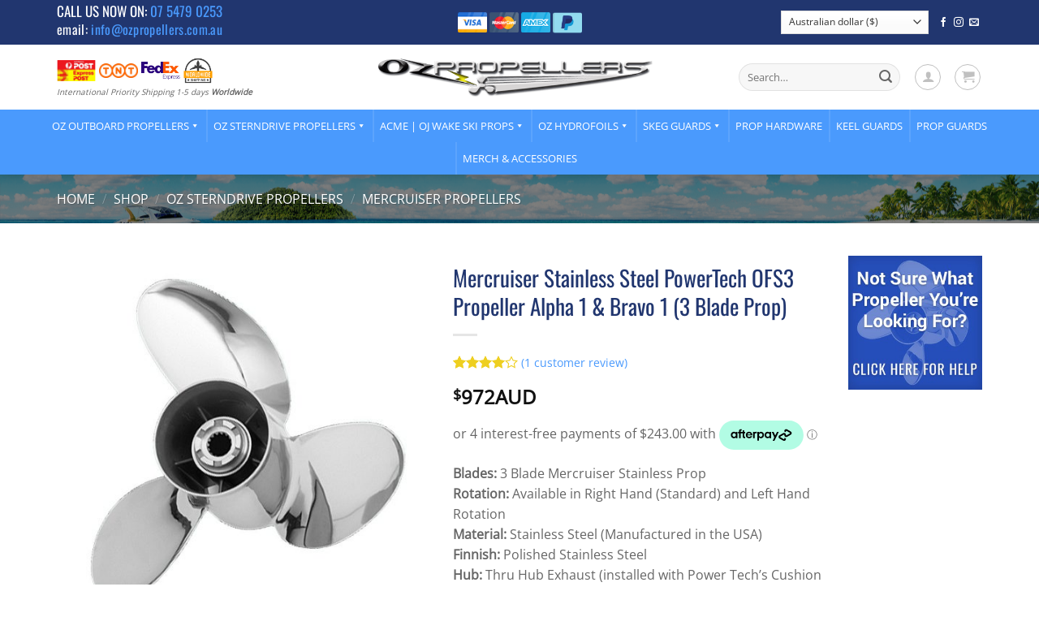

--- FILE ---
content_type: text/html; charset=UTF-8
request_url: https://www.ozpropellers.com.au/sterndrive-propellers/mercruiser-propellers/mercruiser-stainless-steel-powertech-ofs3-propeller-alpha-1-bravo-1-3-blade-prop/
body_size: 90936
content:
<!DOCTYPE html>
<html lang="en-AU" class="loading-site no-js">
<head>
	<meta charset="UTF-8" />
	<link rel="profile" href="http://gmpg.org/xfn/11" />
	<link rel="pingback" href="https://www.ozpropellers.com.au/xmlrpc.php" />

	<script>(function(html){html.className = html.className.replace(/\bno-js\b/,'js')})(document.documentElement);</script>
<meta name='robots' content='index, follow, max-image-preview:large, max-snippet:-1, max-video-preview:-1' />
	<style>img:is([sizes="auto" i], [sizes^="auto," i]) { contain-intrinsic-size: 3000px 1500px }</style>
	
<!-- Google Tag Manager for WordPress by gtm4wp.com -->
<script data-cfasync="false" data-pagespeed-no-defer>
	var gtm4wp_datalayer_name = "dataLayer";
	var dataLayer = dataLayer || [];
	const gtm4wp_use_sku_instead = false;
	const gtm4wp_currency = 'AUD';
	const gtm4wp_product_per_impression = false;
	const gtm4wp_clear_ecommerce = false;
	const gtm4wp_datalayer_max_timeout = 2000;
</script>
<!-- End Google Tag Manager for WordPress by gtm4wp.com --><meta name="viewport" content="width=device-width, initial-scale=1" />
	<!-- This site is optimized with the Yoast SEO plugin v25.9 - https://yoast.com/wordpress/plugins/seo/ -->
	<title>Mercruiser Stainless Steel PowerTech OFS3 Propeller Alpha 1 &amp; Bravo 1 (3 Blade Prop) - OzPropellers</title>
	<meta name="description" content="Mercruiser OFS3 Stainless Steel 3 Blade Propeller. Larger Blade area at 15.25 inches. Avalaiable in many pitch sizes Right and Left Hand Rotation." />
	<link rel="canonical" href="https://www.ozpropellers.com.au/sterndrive-propellers/mercruiser-propellers/mercruiser-stainless-steel-powertech-ofs3-propeller-alpha-1-bravo-1-3-blade-prop/" />
	<meta property="og:locale" content="en_US" />
	<meta property="og:type" content="article" />
	<meta property="og:title" content="Mercruiser Stainless Steel PowerTech OFS3 Propeller Alpha 1 &amp; Bravo 1 (3 Blade Prop) - OzPropellers" />
	<meta property="og:description" content="Mercruiser OFS3 Stainless Steel 3 Blade Propeller. Larger Blade area at 15.25 inches. Avalaiable in many pitch sizes Right and Left Hand Rotation." />
	<meta property="og:url" content="https://www.ozpropellers.com.au/sterndrive-propellers/mercruiser-propellers/mercruiser-stainless-steel-powertech-ofs3-propeller-alpha-1-bravo-1-3-blade-prop/" />
	<meta property="og:site_name" content="OzPropellers" />
	<meta property="article:modified_time" content="2024-04-05T04:20:43+00:00" />
	<meta property="og:image" content="https://www.ozpropellers.com.au/wp-content/uploads/2019/01/OFS3-Mercruiser.jpg" />
	<meta property="og:image:width" content="1000" />
	<meta property="og:image:height" content="1000" />
	<meta property="og:image:type" content="image/jpeg" />
	<meta name="twitter:card" content="summary_large_image" />
	<script type="application/ld+json" class="yoast-schema-graph">{"@context":"https://schema.org","@graph":[{"@type":"WebPage","@id":"https://www.ozpropellers.com.au/sterndrive-propellers/mercruiser-propellers/mercruiser-stainless-steel-powertech-ofs3-propeller-alpha-1-bravo-1-3-blade-prop/","url":"https://www.ozpropellers.com.au/sterndrive-propellers/mercruiser-propellers/mercruiser-stainless-steel-powertech-ofs3-propeller-alpha-1-bravo-1-3-blade-prop/","name":"Mercruiser Stainless Steel PowerTech OFS3 Propeller Alpha 1 & Bravo 1 (3 Blade Prop) - OzPropellers","isPartOf":{"@id":"https://www.ozpropellers.com.au/#website"},"primaryImageOfPage":{"@id":"https://www.ozpropellers.com.au/sterndrive-propellers/mercruiser-propellers/mercruiser-stainless-steel-powertech-ofs3-propeller-alpha-1-bravo-1-3-blade-prop/#primaryimage"},"image":{"@id":"https://www.ozpropellers.com.au/sterndrive-propellers/mercruiser-propellers/mercruiser-stainless-steel-powertech-ofs3-propeller-alpha-1-bravo-1-3-blade-prop/#primaryimage"},"thumbnailUrl":"https://www.ozpropellers.com.au/wp-content/uploads/2019/01/OFS3-Mercruiser.jpg","datePublished":"2019-01-14T00:46:17+00:00","dateModified":"2024-04-05T04:20:43+00:00","description":"Mercruiser OFS3 Stainless Steel 3 Blade Propeller. Larger Blade area at 15.25 inches. Avalaiable in many pitch sizes Right and Left Hand Rotation.","breadcrumb":{"@id":"https://www.ozpropellers.com.au/sterndrive-propellers/mercruiser-propellers/mercruiser-stainless-steel-powertech-ofs3-propeller-alpha-1-bravo-1-3-blade-prop/#breadcrumb"},"inLanguage":"en-AU","potentialAction":[{"@type":"ReadAction","target":["https://www.ozpropellers.com.au/sterndrive-propellers/mercruiser-propellers/mercruiser-stainless-steel-powertech-ofs3-propeller-alpha-1-bravo-1-3-blade-prop/"]}]},{"@type":"ImageObject","inLanguage":"en-AU","@id":"https://www.ozpropellers.com.au/sterndrive-propellers/mercruiser-propellers/mercruiser-stainless-steel-powertech-ofs3-propeller-alpha-1-bravo-1-3-blade-prop/#primaryimage","url":"https://www.ozpropellers.com.au/wp-content/uploads/2019/01/OFS3-Mercruiser.jpg","contentUrl":"https://www.ozpropellers.com.au/wp-content/uploads/2019/01/OFS3-Mercruiser.jpg","width":1000,"height":1000},{"@type":"BreadcrumbList","@id":"https://www.ozpropellers.com.au/sterndrive-propellers/mercruiser-propellers/mercruiser-stainless-steel-powertech-ofs3-propeller-alpha-1-bravo-1-3-blade-prop/#breadcrumb","itemListElement":[{"@type":"ListItem","position":1,"name":"Shop","item":"https://www.ozpropellers.com.au/shop/"},{"@type":"ListItem","position":2,"name":"Mercruiser Stainless Steel PowerTech OFS3 Propeller Alpha 1 &#038; Bravo 1 (3 Blade Prop)"}]},{"@type":"WebSite","@id":"https://www.ozpropellers.com.au/#website","url":"https://www.ozpropellers.com.au/","name":"OzPropellers","description":"Boat Propellers Australia","potentialAction":[{"@type":"SearchAction","target":{"@type":"EntryPoint","urlTemplate":"https://www.ozpropellers.com.au/?s={search_term_string}"},"query-input":{"@type":"PropertyValueSpecification","valueRequired":true,"valueName":"search_term_string"}}],"inLanguage":"en-AU"}]}</script>
	<!-- / Yoast SEO plugin. -->


<link rel='dns-prefetch' href='//static.zip.co' />
<link rel='prefetch' href='https://www.ozpropellers.com.au/wp-content/themes/flatsome/assets/js/flatsome.js?ver=e2eddd6c228105dac048' />
<link rel='prefetch' href='https://www.ozpropellers.com.au/wp-content/themes/flatsome/assets/js/chunk.slider.js?ver=3.20.2' />
<link rel='prefetch' href='https://www.ozpropellers.com.au/wp-content/themes/flatsome/assets/js/chunk.popups.js?ver=3.20.2' />
<link rel='prefetch' href='https://www.ozpropellers.com.au/wp-content/themes/flatsome/assets/js/chunk.tooltips.js?ver=3.20.2' />
<link rel='prefetch' href='https://www.ozpropellers.com.au/wp-content/themes/flatsome/assets/js/woocommerce.js?ver=1c9be63d628ff7c3ff4c' />
<link rel="alternate" type="application/rss+xml" title="OzPropellers &raquo; Feed" href="https://www.ozpropellers.com.au/feed/" />
<link rel="alternate" type="application/rss+xml" title="OzPropellers &raquo; Comments Feed" href="https://www.ozpropellers.com.au/comments/feed/" />
<link rel="alternate" type="application/rss+xml" title="OzPropellers &raquo; Mercruiser Stainless Steel PowerTech OFS3 Propeller Alpha 1 &#038; Bravo 1 (3 Blade Prop) Comments Feed" href="https://www.ozpropellers.com.au/sterndrive-propellers/mercruiser-propellers/mercruiser-stainless-steel-powertech-ofs3-propeller-alpha-1-bravo-1-3-blade-prop/feed/" />
<script type="text/javascript">
/* <![CDATA[ */
window._wpemojiSettings = {"baseUrl":"https:\/\/s.w.org\/images\/core\/emoji\/16.0.1\/72x72\/","ext":".png","svgUrl":"https:\/\/s.w.org\/images\/core\/emoji\/16.0.1\/svg\/","svgExt":".svg","source":{"concatemoji":"https:\/\/www.ozpropellers.com.au\/wp-includes\/js\/wp-emoji-release.min.js?ver=6.8.3"}};
/*! This file is auto-generated */
!function(s,n){var o,i,e;function c(e){try{var t={supportTests:e,timestamp:(new Date).valueOf()};sessionStorage.setItem(o,JSON.stringify(t))}catch(e){}}function p(e,t,n){e.clearRect(0,0,e.canvas.width,e.canvas.height),e.fillText(t,0,0);var t=new Uint32Array(e.getImageData(0,0,e.canvas.width,e.canvas.height).data),a=(e.clearRect(0,0,e.canvas.width,e.canvas.height),e.fillText(n,0,0),new Uint32Array(e.getImageData(0,0,e.canvas.width,e.canvas.height).data));return t.every(function(e,t){return e===a[t]})}function u(e,t){e.clearRect(0,0,e.canvas.width,e.canvas.height),e.fillText(t,0,0);for(var n=e.getImageData(16,16,1,1),a=0;a<n.data.length;a++)if(0!==n.data[a])return!1;return!0}function f(e,t,n,a){switch(t){case"flag":return n(e,"\ud83c\udff3\ufe0f\u200d\u26a7\ufe0f","\ud83c\udff3\ufe0f\u200b\u26a7\ufe0f")?!1:!n(e,"\ud83c\udde8\ud83c\uddf6","\ud83c\udde8\u200b\ud83c\uddf6")&&!n(e,"\ud83c\udff4\udb40\udc67\udb40\udc62\udb40\udc65\udb40\udc6e\udb40\udc67\udb40\udc7f","\ud83c\udff4\u200b\udb40\udc67\u200b\udb40\udc62\u200b\udb40\udc65\u200b\udb40\udc6e\u200b\udb40\udc67\u200b\udb40\udc7f");case"emoji":return!a(e,"\ud83e\udedf")}return!1}function g(e,t,n,a){var r="undefined"!=typeof WorkerGlobalScope&&self instanceof WorkerGlobalScope?new OffscreenCanvas(300,150):s.createElement("canvas"),o=r.getContext("2d",{willReadFrequently:!0}),i=(o.textBaseline="top",o.font="600 32px Arial",{});return e.forEach(function(e){i[e]=t(o,e,n,a)}),i}function t(e){var t=s.createElement("script");t.src=e,t.defer=!0,s.head.appendChild(t)}"undefined"!=typeof Promise&&(o="wpEmojiSettingsSupports",i=["flag","emoji"],n.supports={everything:!0,everythingExceptFlag:!0},e=new Promise(function(e){s.addEventListener("DOMContentLoaded",e,{once:!0})}),new Promise(function(t){var n=function(){try{var e=JSON.parse(sessionStorage.getItem(o));if("object"==typeof e&&"number"==typeof e.timestamp&&(new Date).valueOf()<e.timestamp+604800&&"object"==typeof e.supportTests)return e.supportTests}catch(e){}return null}();if(!n){if("undefined"!=typeof Worker&&"undefined"!=typeof OffscreenCanvas&&"undefined"!=typeof URL&&URL.createObjectURL&&"undefined"!=typeof Blob)try{var e="postMessage("+g.toString()+"("+[JSON.stringify(i),f.toString(),p.toString(),u.toString()].join(",")+"));",a=new Blob([e],{type:"text/javascript"}),r=new Worker(URL.createObjectURL(a),{name:"wpTestEmojiSupports"});return void(r.onmessage=function(e){c(n=e.data),r.terminate(),t(n)})}catch(e){}c(n=g(i,f,p,u))}t(n)}).then(function(e){for(var t in e)n.supports[t]=e[t],n.supports.everything=n.supports.everything&&n.supports[t],"flag"!==t&&(n.supports.everythingExceptFlag=n.supports.everythingExceptFlag&&n.supports[t]);n.supports.everythingExceptFlag=n.supports.everythingExceptFlag&&!n.supports.flag,n.DOMReady=!1,n.readyCallback=function(){n.DOMReady=!0}}).then(function(){return e}).then(function(){var e;n.supports.everything||(n.readyCallback(),(e=n.source||{}).concatemoji?t(e.concatemoji):e.wpemoji&&e.twemoji&&(t(e.twemoji),t(e.wpemoji)))}))}((window,document),window._wpemojiSettings);
/* ]]> */
</script>
<style id='wp-emoji-styles-inline-css' type='text/css'>

	img.wp-smiley, img.emoji {
		display: inline !important;
		border: none !important;
		box-shadow: none !important;
		height: 1em !important;
		width: 1em !important;
		margin: 0 0.07em !important;
		vertical-align: -0.1em !important;
		background: none !important;
		padding: 0 !important;
	}
</style>
<style id='wp-block-library-inline-css' type='text/css'>
:root{--wp-admin-theme-color:#007cba;--wp-admin-theme-color--rgb:0,124,186;--wp-admin-theme-color-darker-10:#006ba1;--wp-admin-theme-color-darker-10--rgb:0,107,161;--wp-admin-theme-color-darker-20:#005a87;--wp-admin-theme-color-darker-20--rgb:0,90,135;--wp-admin-border-width-focus:2px;--wp-block-synced-color:#7a00df;--wp-block-synced-color--rgb:122,0,223;--wp-bound-block-color:var(--wp-block-synced-color)}@media (min-resolution:192dpi){:root{--wp-admin-border-width-focus:1.5px}}.wp-element-button{cursor:pointer}:root{--wp--preset--font-size--normal:16px;--wp--preset--font-size--huge:42px}:root .has-very-light-gray-background-color{background-color:#eee}:root .has-very-dark-gray-background-color{background-color:#313131}:root .has-very-light-gray-color{color:#eee}:root .has-very-dark-gray-color{color:#313131}:root .has-vivid-green-cyan-to-vivid-cyan-blue-gradient-background{background:linear-gradient(135deg,#00d084,#0693e3)}:root .has-purple-crush-gradient-background{background:linear-gradient(135deg,#34e2e4,#4721fb 50%,#ab1dfe)}:root .has-hazy-dawn-gradient-background{background:linear-gradient(135deg,#faaca8,#dad0ec)}:root .has-subdued-olive-gradient-background{background:linear-gradient(135deg,#fafae1,#67a671)}:root .has-atomic-cream-gradient-background{background:linear-gradient(135deg,#fdd79a,#004a59)}:root .has-nightshade-gradient-background{background:linear-gradient(135deg,#330968,#31cdcf)}:root .has-midnight-gradient-background{background:linear-gradient(135deg,#020381,#2874fc)}.has-regular-font-size{font-size:1em}.has-larger-font-size{font-size:2.625em}.has-normal-font-size{font-size:var(--wp--preset--font-size--normal)}.has-huge-font-size{font-size:var(--wp--preset--font-size--huge)}.has-text-align-center{text-align:center}.has-text-align-left{text-align:left}.has-text-align-right{text-align:right}#end-resizable-editor-section{display:none}.aligncenter{clear:both}.items-justified-left{justify-content:flex-start}.items-justified-center{justify-content:center}.items-justified-right{justify-content:flex-end}.items-justified-space-between{justify-content:space-between}.screen-reader-text{border:0;clip-path:inset(50%);height:1px;margin:-1px;overflow:hidden;padding:0;position:absolute;width:1px;word-wrap:normal!important}.screen-reader-text:focus{background-color:#ddd;clip-path:none;color:#444;display:block;font-size:1em;height:auto;left:5px;line-height:normal;padding:15px 23px 14px;text-decoration:none;top:5px;width:auto;z-index:100000}html :where(.has-border-color){border-style:solid}html :where([style*=border-top-color]){border-top-style:solid}html :where([style*=border-right-color]){border-right-style:solid}html :where([style*=border-bottom-color]){border-bottom-style:solid}html :where([style*=border-left-color]){border-left-style:solid}html :where([style*=border-width]){border-style:solid}html :where([style*=border-top-width]){border-top-style:solid}html :where([style*=border-right-width]){border-right-style:solid}html :where([style*=border-bottom-width]){border-bottom-style:solid}html :where([style*=border-left-width]){border-left-style:solid}html :where(img[class*=wp-image-]){height:auto;max-width:100%}:where(figure){margin:0 0 1em}html :where(.is-position-sticky){--wp-admin--admin-bar--position-offset:var(--wp-admin--admin-bar--height,0px)}@media screen and (max-width:600px){html :where(.is-position-sticky){--wp-admin--admin-bar--position-offset:0px}}
</style>
<link rel='stylesheet' id='cr-frontend-css-css' href='https://www.ozpropellers.com.au/wp-content/plugins/customer-reviews-woocommerce/css/frontend.css?ver=5.83.3' type='text/css' media='all' />
<link rel='stylesheet' id='woob-bootstrap-style-css' href='https://www.ozpropellers.com.au/wp-content/plugins/woocommerce-brand/css/framework/bootstrap.css?ver=6.8.3' type='text/css' media='all' />
<link rel='stylesheet' id='woob-front-end-style-css' href='https://www.ozpropellers.com.au/wp-content/plugins/woocommerce-brand/css/front-style.css?ver=6.8.3' type='text/css' media='all' />
<link rel='stylesheet' id='woob-dropdown-style-css' href='https://www.ozpropellers.com.au/wp-content/plugins/woocommerce-brand/css/msdropdown/dd.css?ver=6.8.3' type='text/css' media='all' />
<link rel='stylesheet' id='woob-carousel-style-css' href='https://www.ozpropellers.com.au/wp-content/plugins/woocommerce-brand/css/carousel/slick.css?ver=6.8.3' type='text/css' media='all' />
<link rel='stylesheet' id='woob-scroller-style-css' href='https://www.ozpropellers.com.au/wp-content/plugins/woocommerce-brand/css/scroll/tinyscroller.css?ver=6.8.3' type='text/css' media='all' />
<link rel='stylesheet' id='woob-tooltip-style-css' href='https://www.ozpropellers.com.au/wp-content/plugins/woocommerce-brand/css/tooltip/tipsy.css?ver=6.8.3' type='text/css' media='all' />
<style id='woocommerce-inline-inline-css' type='text/css'>
.woocommerce form .form-row .required { visibility: visible; }
</style>
<link rel='stylesheet' id='megamenu-css' href='https://www.ozpropellers.com.au/wp-content/uploads/maxmegamenu/style.css?ver=d2ce21' type='text/css' media='all' />
<link rel='stylesheet' id='dashicons-css' href='https://www.ozpropellers.com.au/wp-includes/css/dashicons.min.css?ver=6.8.3' type='text/css' media='all' />
<style id='dashicons-inline-css' type='text/css'>
[data-font="Dashicons"]:before {font-family: 'Dashicons' !important;content: attr(data-icon) !important;speak: none !important;font-weight: normal !important;font-variant: normal !important;text-transform: none !important;line-height: 1 !important;font-style: normal !important;-webkit-font-smoothing: antialiased !important;-moz-osx-font-smoothing: grayscale !important;}
</style>
<link rel='stylesheet' id='wc-zipmoney-style-css' href='https://www.ozpropellers.com.au/wp-content/plugins/zipmoney-payments-woocommerce/assets/css/woocommerce-zipmoney-payment-front.css?ver=1.2' type='text/css' media='all' />
<link rel='stylesheet' id='brands-styles-css' href='https://www.ozpropellers.com.au/wp-content/plugins/woocommerce/assets/css/brands.css?ver=10.1.3' type='text/css' media='all' />
<link rel='stylesheet' id='wc-ppcp-style-css' href='https://www.ozpropellers.com.au/wp-content/plugins/pymntpl-paypal-woocommerce/build/css/styles.css?ver=1.1.14' type='text/css' media='all' />
<link rel='stylesheet' id='photoswipe-css' href='https://www.ozpropellers.com.au/wp-content/plugins/woocommerce/assets/css/photoswipe/photoswipe.min.css?ver=10.1.3' type='text/css' media='all' />
<link rel='stylesheet' id='photoswipe-default-skin-css' href='https://www.ozpropellers.com.au/wp-content/plugins/woocommerce/assets/css/photoswipe/default-skin/default-skin.min.css?ver=10.1.3' type='text/css' media='all' />
<link rel='stylesheet' id='flatsome-main-css' href='https://www.ozpropellers.com.au/wp-content/themes/flatsome/assets/css/flatsome.css?ver=3.20.2' type='text/css' media='all' />
<style id='flatsome-main-inline-css' type='text/css'>
@font-face {
				font-family: "fl-icons";
				font-display: block;
				src: url(https://www.ozpropellers.com.au/wp-content/themes/flatsome/assets/css/icons/fl-icons.eot?v=3.20.2);
				src:
					url(https://www.ozpropellers.com.au/wp-content/themes/flatsome/assets/css/icons/fl-icons.eot#iefix?v=3.20.2) format("embedded-opentype"),
					url(https://www.ozpropellers.com.au/wp-content/themes/flatsome/assets/css/icons/fl-icons.woff2?v=3.20.2) format("woff2"),
					url(https://www.ozpropellers.com.au/wp-content/themes/flatsome/assets/css/icons/fl-icons.ttf?v=3.20.2) format("truetype"),
					url(https://www.ozpropellers.com.au/wp-content/themes/flatsome/assets/css/icons/fl-icons.woff?v=3.20.2) format("woff"),
					url(https://www.ozpropellers.com.au/wp-content/themes/flatsome/assets/css/icons/fl-icons.svg?v=3.20.2#fl-icons) format("svg");
			}
</style>
<link rel='stylesheet' id='flatsome-shop-css' href='https://www.ozpropellers.com.au/wp-content/themes/flatsome/assets/css/flatsome-shop.css?ver=3.20.2' type='text/css' media='all' />
<link rel='stylesheet' id='flatsome-style-css' href='https://www.ozpropellers.com.au/wp-content/themes/flatsome-child/style.css?ver=3.1.2' type='text/css' media='all' />
<script type="text/javascript" src="https://www.ozpropellers.com.au/wp-includes/js/jquery/jquery.min.js?ver=3.7.1" id="jquery-core-js"></script>
<script type="text/javascript" src="https://www.ozpropellers.com.au/wp-includes/js/jquery/jquery-migrate.min.js?ver=3.4.1" id="jquery-migrate-js"></script>
<script type="text/javascript" src="https://www.ozpropellers.com.au/wp-content/plugins/woocommerce-brand/js/scroll/tinyscroller.js?ver=6.8.3" id="woob-scrollbar-script-js"></script>
<script type="text/javascript" src="https://www.ozpropellers.com.au/wp-content/plugins/woocommerce-brand/js/tooltip/jquery.tipsy.js?ver=6.8.3" id="woob-tooltip-script-js"></script>
<script type="text/javascript" id="woob-front-end-custom-script-js-extra">
/* <![CDATA[ */
var parameters = {"ajaxurl":"https:\/\/www.ozpropellers.com.au\/wp-admin\/admin-ajax.php","template_url":""};
/* ]]> */
</script>
<script type="text/javascript" src="https://www.ozpropellers.com.au/wp-content/plugins/woocommerce-brand/js/custom-js.js?ver=6.8.3" id="woob-front-end-custom-script-js"></script>
<script type="text/javascript" src="https://www.ozpropellers.com.au/wp-content/plugins/woocommerce/assets/js/jquery-blockui/jquery.blockUI.min.js?ver=2.70" id="jquery-blockui-js" data-wp-strategy="defer"></script>
<script type="text/javascript" id="wc-add-to-cart-js-extra">
/* <![CDATA[ */
var wc_add_to_cart_params = {"ajax_url":"\/wp-admin\/admin-ajax.php","wc_ajax_url":"\/?wc-ajax=%%endpoint%%","i18n_view_cart":"View cart","cart_url":"https:\/\/www.ozpropellers.com.au\/cart\/","is_cart":"","cart_redirect_after_add":"yes"};
/* ]]> */
</script>
<script type="text/javascript" src="https://www.ozpropellers.com.au/wp-content/plugins/woocommerce/assets/js/frontend/add-to-cart.min.js?ver=10.1.3" id="wc-add-to-cart-js" defer="defer" data-wp-strategy="defer"></script>
<script type="text/javascript" id="wc-single-product-js-extra">
/* <![CDATA[ */
var wc_single_product_params = {"i18n_required_rating_text":"Please select a rating","i18n_rating_options":["1 of 5 stars","2 of 5 stars","3 of 5 stars","4 of 5 stars","5 of 5 stars"],"i18n_product_gallery_trigger_text":"View full-screen image gallery","review_rating_required":"yes","flexslider":{"rtl":false,"animation":"slide","smoothHeight":true,"directionNav":false,"controlNav":"thumbnails","slideshow":false,"animationSpeed":500,"animationLoop":false,"allowOneSlide":false},"zoom_enabled":"","zoom_options":[],"photoswipe_enabled":"","photoswipe_options":{"shareEl":false,"closeOnScroll":false,"history":false,"hideAnimationDuration":0,"showAnimationDuration":0},"flexslider_enabled":""};
/* ]]> */
</script>
<script type="text/javascript" src="https://www.ozpropellers.com.au/wp-content/plugins/woocommerce/assets/js/frontend/single-product.min.js?ver=10.1.3" id="wc-single-product-js" defer="defer" data-wp-strategy="defer"></script>
<script type="text/javascript" src="https://www.ozpropellers.com.au/wp-content/plugins/woocommerce/assets/js/js-cookie/js.cookie.min.js?ver=2.1.4-wc.10.1.3" id="js-cookie-js" data-wp-strategy="defer"></script>
<script type="text/javascript" async src="https://static.zip.co/lib/js/zm-widget-js/dist/zip-widget.min.js?ver=1"></script><script type="text/javascript" src="https://www.ozpropellers.com.au/wp-content/plugins/woocommerce/assets/js/photoswipe/photoswipe.min.js?ver=4.1.1-wc.10.1.3" id="photoswipe-js" defer="defer" data-wp-strategy="defer"></script>
<script type="text/javascript" src="https://www.ozpropellers.com.au/wp-content/plugins/woocommerce/assets/js/photoswipe/photoswipe-ui-default.min.js?ver=4.1.1-wc.10.1.3" id="photoswipe-ui-default-js" defer="defer" data-wp-strategy="defer"></script>
<link rel="https://api.w.org/" href="https://www.ozpropellers.com.au/wp-json/" /><link rel="alternate" title="JSON" type="application/json" href="https://www.ozpropellers.com.au/wp-json/wp/v2/product/14833" /><link rel="EditURI" type="application/rsd+xml" title="RSD" href="https://www.ozpropellers.com.au/xmlrpc.php?rsd" />
<meta name="generator" content="WordPress 6.8.3" />
<meta name="generator" content="WooCommerce 10.1.3" />
<link rel='shortlink' href='https://www.ozpropellers.com.au/?p=14833' />
<link rel="alternate" title="oEmbed (JSON)" type="application/json+oembed" href="https://www.ozpropellers.com.au/wp-json/oembed/1.0/embed?url=https%3A%2F%2Fwww.ozpropellers.com.au%2Fsterndrive-propellers%2Fmercruiser-propellers%2Fmercruiser-stainless-steel-powertech-ofs3-propeller-alpha-1-bravo-1-3-blade-prop%2F" />
<link rel="alternate" title="oEmbed (XML)" type="text/xml+oembed" href="https://www.ozpropellers.com.au/wp-json/oembed/1.0/embed?url=https%3A%2F%2Fwww.ozpropellers.com.au%2Fsterndrive-propellers%2Fmercruiser-propellers%2Fmercruiser-stainless-steel-powertech-ofs3-propeller-alpha-1-bravo-1-3-blade-prop%2F&#038;format=xml" />

<!-- This website runs the Product Feed PRO for WooCommerce by AdTribes.io plugin - version woocommercesea_option_installed_version -->

<!-- Google Tag Manager for WordPress by gtm4wp.com -->
<!-- GTM Container placement set to automatic -->
<script data-cfasync="false" data-pagespeed-no-defer>
	var dataLayer_content = {"pagePostType":"product","pagePostType2":"single-product","pagePostAuthor":"Rowan","customerTotalOrders":0,"customerTotalOrderValue":0,"customerFirstName":"","customerLastName":"","customerBillingFirstName":"","customerBillingLastName":"","customerBillingCompany":"","customerBillingAddress1":"","customerBillingAddress2":"","customerBillingCity":"","customerBillingState":"","customerBillingPostcode":"","customerBillingCountry":"","customerBillingEmail":"","customerBillingEmailHash":"","customerBillingPhone":"","customerShippingFirstName":"","customerShippingLastName":"","customerShippingCompany":"","customerShippingAddress1":"","customerShippingAddress2":"","customerShippingCity":"","customerShippingState":"","customerShippingPostcode":"","customerShippingCountry":"","productRatingCounts":{"4":1},"productAverageRating":4,"productReviewCount":1,"productType":"variable","productIsVariable":1};
	dataLayer.push( dataLayer_content );
</script>
<script data-cfasync="false" data-pagespeed-no-defer>
(function(w,d,s,l,i){w[l]=w[l]||[];w[l].push({'gtm.start':
new Date().getTime(),event:'gtm.js'});var f=d.getElementsByTagName(s)[0],
j=d.createElement(s),dl=l!='dataLayer'?'&l='+l:'';j.async=true;j.src=
'//www.googletagmanager.com/gtm.js?id='+i+dl;f.parentNode.insertBefore(j,f);
})(window,document,'script','dataLayer','GTM-KNR4937');
</script>
<!-- End Google Tag Manager for WordPress by gtm4wp.com --><!-- Facebook Pixel Code -->
<script>
!function(f,b,e,v,n,t,s)
{if(f.fbq)return;n=f.fbq=function(){n.callMethod?
n.callMethod.apply(n,arguments):n.queue.push(arguments)};
if(!f._fbq)f._fbq=n;n.push=n;n.loaded=!0;n.version='2.0';
n.queue=[];t=b.createElement(e);t.async=!0;
t.src=v;s=b.getElementsByTagName(e)[0];
s.parentNode.insertBefore(t,s)}(window, document,'script',
'https://connect.facebook.net/en_US/fbevents.js');
fbq('init', '530854304276448');
fbq('track', 'PageView');
</script>
<noscript><img height="1" width="1" style="display:none"
src="https://www.facebook.com/tr?id=530854304276448&ev=PageView&noscript=1"
/></noscript>
<!-- End Facebook Pixel Code -->	<noscript><style>.woocommerce-product-gallery{ opacity: 1 !important; }</style></noscript>
				<script  type="text/javascript">
				!function(f,b,e,v,n,t,s){if(f.fbq)return;n=f.fbq=function(){n.callMethod?
					n.callMethod.apply(n,arguments):n.queue.push(arguments)};if(!f._fbq)f._fbq=n;
					n.push=n;n.loaded=!0;n.version='2.0';n.queue=[];t=b.createElement(e);t.async=!0;
					t.src=v;s=b.getElementsByTagName(e)[0];s.parentNode.insertBefore(t,s)}(window,
					document,'script','https://connect.facebook.net/en_US/fbevents.js');
			</script>
			<!-- WooCommerce Facebook Integration Begin -->
			<script  type="text/javascript">

				fbq('init', '530854304276448', {}, {
    "agent": "woocommerce_2-10.1.3-3.5.7"
});

				document.addEventListener( 'DOMContentLoaded', function() {
					// Insert placeholder for events injected when a product is added to the cart through AJAX.
					document.body.insertAdjacentHTML( 'beforeend', '<div class=\"wc-facebook-pixel-event-placeholder\"></div>' );
				}, false );

			</script>
			<!-- WooCommerce Facebook Integration End -->
			<?php if ( function_exists( 'gtm4wp_the_gtm_tag' ) ) { gtm4wp_the_gtm_tag(); } ?>

<meta name="facebook-domain-verification" content="ttw7dm0nj5g43v6cf6clzrfmfckxm3" />

<script id="mcjs">!function(c,h,i,m,p){m=c.createElement(h),p=c.getElementsByTagName(h)[0],m.async=1,m.src=i,p.parentNode.insertBefore(m,p)}(document,"script","https://chimpstatic.com/mcjs-connected/js/users/1d9c9b4b9615ca7220f3132b3/02a039ab3b9009a3ac61764aa.js");</script>

<!-- Global site tag (gtag.js) - Google Analytics -->
<script async src="https://www.googletagmanager.com/gtag/js?id=G-DFQ56TMXXG"></script>
<script>
  window.dataLayer = window.dataLayer || [];
  function gtag(){dataLayer.push(arguments);}
  gtag('js', new Date());

  gtag('config', 'G-DFQ56TMXXG');
</script>

<!-- Google tag (gtag.js) -->
<script async src="https://www.googletagmanager.com/gtag/js?id=G-Q371Q0ZBFB"></script>
<script>
  window.dataLayer = window.dataLayer || [];
  function gtag(){dataLayer.push(arguments);}
  gtag('js', new Date());

  gtag('config', 'G-Q371Q0ZBFB');
</script>

<link rel="icon" href="https://www.ozpropellers.com.au/wp-content/uploads/2019/01/cropped-ozpropicon-32x32.jpg" sizes="32x32" />
<link rel="icon" href="https://www.ozpropellers.com.au/wp-content/uploads/2019/01/cropped-ozpropicon-192x192.jpg" sizes="192x192" />
<link rel="apple-touch-icon" href="https://www.ozpropellers.com.au/wp-content/uploads/2019/01/cropped-ozpropicon-180x180.jpg" />
<meta name="msapplication-TileImage" content="https://www.ozpropellers.com.au/wp-content/uploads/2019/01/cropped-ozpropicon-270x270.jpg" />
<style id="custom-css" type="text/css">:root {--primary-color: #4a9afd;--fs-color-primary: #4a9afd;--fs-color-secondary: #21366f;--fs-color-success: #73b345;--fs-color-alert: #dd3333;--fs-color-base: #666666;--fs-experimental-link-color: #4a9afd;--fs-experimental-link-color-hover: #254eba;}.tooltipster-base {--tooltip-color: #fff;--tooltip-bg-color: #000;}.off-canvas-right .mfp-content, .off-canvas-left .mfp-content {--drawer-width: 300px;}.off-canvas .mfp-content.off-canvas-cart {--drawer-width: 360px;}html{background-color:#ffffff!important;}.container-width, .full-width .ubermenu-nav, .container, .row{max-width: 1170px}.row.row-collapse{max-width: 1140px}.row.row-small{max-width: 1162.5px}.row.row-large{max-width: 1200px}.header-main{height: 80px}#logo img{max-height: 80px}#logo{width:360px;}#logo a{max-width:350px;}.stuck #logo img{padding:10px 0;}.header-bottom{min-height: 40px}.header-top{min-height: 55px}.transparent .header-main{height: 30px}.transparent #logo img{max-height: 30px}.has-transparent + .page-title:first-of-type,.has-transparent + #main > .page-title,.has-transparent + #main > div > .page-title,.has-transparent + #main .page-header-wrapper:first-of-type .page-title{padding-top: 110px;}.header.show-on-scroll,.stuck .header-main{height:60px!important}.stuck #logo img{max-height: 60px!important}.search-form{ width: 56%;}.header-bg-color {background-color: #ffffff}.header-bottom {background-color: #4a9afd}.header-main .nav > li > a{line-height: 16px }.stuck .header-main .nav > li > a{line-height: 30px }.header-bottom-nav > li > a{line-height: 30px }@media (max-width: 549px) {.header-main{height: 70px}#logo img{max-height: 70px}}.nav-dropdown{border-radius:10px}.nav-dropdown{font-size:90%}.header-top{background-color:#21366f!important;}h1,h2,h3,h4,h5,h6,.heading-font{color: #21366f;}body{font-size: 100%;}@media screen and (max-width: 549px){body{font-size: 100%;}}body{font-family: "Open Sans", sans-serif;}body {font-weight: 400;font-style: normal;}.nav > li > a {font-family: "Open Sans", sans-serif;}.mobile-sidebar-levels-2 .nav > li > ul > li > a {font-family: "Open Sans", sans-serif;}.nav > li > a,.mobile-sidebar-levels-2 .nav > li > ul > li > a {font-weight: 300;font-style: normal;}h1,h2,h3,h4,h5,h6,.heading-font, .off-canvas-center .nav-sidebar.nav-vertical > li > a{font-family: Oswald, sans-serif;}h1,h2,h3,h4,h5,h6,.heading-font,.banner h1,.banner h2 {font-weight: 400;font-style: normal;}.alt-font{font-family: "Roboto Slab", sans-serif;}.alt-font {font-weight: 700!important;font-style: normal!important;}.header:not(.transparent) .header-bottom-nav.nav > li > a{color: #ffffff;}.shop-page-title.featured-title .title-overlay{background-color: rgba(0,0,0,0.5);}.current .breadcrumb-step, [data-icon-label]:after, .button#place_order,.button.checkout,.checkout-button,.single_add_to_cart_button.button, .sticky-add-to-cart-select-options-button{background-color: #4a9afd!important }.has-equal-box-heights .box-image {padding-top: 100%;}.badge-inner.on-sale{background-color: #dd3333}.star-rating span:before,.star-rating:before, .woocommerce-page .star-rating:before, .stars a:hover:after, .stars a.active:after{color: #eecf20}.shop-page-title.featured-title .title-bg{background-image: url(https://www.ozpropellers.com.au/wp-content/uploads/2019/01/header-2.png);}input[type='submit'], input[type="button"], button:not(.icon), .button:not(.icon){border-radius: 2px!important}@media screen and (min-width: 550px){.products .box-vertical .box-image{min-width: 247px!important;width: 247px!important;}}.footer-2{background-color: #21366f}.absolute-footer, html{background-color: #0b1636}button[name='update_cart'] { display: none; }.nav-vertical-fly-out > li + li {border-top-width: 1px; border-top-style: solid;}/* Custom CSS *//* custom banner styles */.black-with-white-shadow {color: #000;text-shadow: 0 0 4px white;}.html-sale-banner {background: url(https://www.ozpropellers.com.au/wp-content/uploads/2023/02/AutumnSales2023-BG.jpg);background-position: 50% 50%;background-repeat: no-repeat;background-size: cover;display: flex;justify-content: center;align-items: center;text-align: center;}.html-sale-banner-content {max-width: 1140px;display: flex;flex-direction: column;align-items: center;text-transform: uppercase;line-height: 1.1;position: relative;margin: 74px 15px 30px;}.html-sale-banner-line-1 {font-size: 80px;font-weight: 900;font-family: 'Oswald';font-style: italic;color: #fff;margin-bottom: 12px;}.html-sale-banner-line-2 {font-size: 46px;font-weight: 500;}a.html-sale-banner-button {background-color: #4a9afd;color: #f5ed08;font-weight: 900;font-size: 25px;padding: 8px 16px;margin-top: 10px;}.html-sale-banner-end-date {font-size: 18px;font-weight: 600;margin: 36px 10% 0 auto;}@media(max-width:767px) {.html-sale-banner-line-1 {font-size: 44px;}.html-sale-banner-line-2 {font-size: 24px;}a.html-sale-banner-button {font-size: 20px;}.html-sale-banner-content {margin: 8% 15px 4%;}.html-sale-banner-end-date {margin-top: 4%;}}@media(max-width:374px) {.html-sale-banner-line-1 {font-size: 38px;}.html-sale-banner-line-2 {font-size: 20px;}}@media(max-width:549px) {.summer-banner-23-button {font-size: 14px;}}.boat-show-banner.banner .banner-layers.container .text-box {max-width: 500px;}.boat-show-banner.banner .banner-layers.container {text-shadow: 0px 0 12px #051d2e;}.banner .banner-layers.container .boat-show-banner-headline {font-size: 64px;letter-spacing: 0;margin: 0;}.banner .banner-layers.container .boat-show-banner-text {font-size: 26px;font-family: "Oswald", sans-serif;font-weight: 500;color: #fff;margin: 0;letter-spacing: 0;}.banner .banner-layers.container .blue {color: #4a9afd;}.boat-show-cols {display: flex;margin-top: 22px;margin-bottom: 12px;}.boat-show-cols > div {width: 50%;}.flex-center {display: flex;flex-direction: column;justify-content: center;align-items: center;}.banner .banner-layers.container .subtitle {font-size: 32px;font-weight: 700;margin-bottom: 8px;}@media (max-width:550px) {.boat-show-banner .bg.fill.bg-fill.bg-loaded {background-position: 0% 50%;background-image: url(https://www.ozpropellers.com.au/wp-content/uploads/2021/05/MobileBoat.png) !important;}#content:first-child .banner .boat-show-banner-headline {font-size: 32px !important;}.banner .banner-layers.container .boat-show-banner-text {font-size: 16px;}.banner .banner-layers.container .subtitle {font-size: 18px;}.boat-show-cols {flex-direction: column;}.boat-show-cols > div {width: 100%;}.flex-center {justify-content: flex-start;align-items: flex-start;}.boat-show-banner .text-inner.text-left {padding-bottom: 32px;}.banner .banner-layers.container .boat-show-cols a {position: absolute;bottom: -18px;}.boat-show-cols {margin-top: 10px;}}/* autumn banner styles */.autumn-banner.banner .banner-layers.container .text-box {max-width: 500px;}.autumn-banner.banner .banner-layers.container {text-shadow: 0px 0 12px #051d2e;}.autumn-banner.banner .banner-layers.container .text-image {width: 194px;margin: -10px -10px 4px;filter: drop-shadow(0px 0 12px #051d2e);}.autumn-banner.banner .banner-layers.container .autumn-banner-headline {font-size: 64px;letter-spacing: 0;margin: 0;}.autumn-banner.banner .banner-layers.container .autumn-banner-text {font-size: 26px;font-family: "Oswald", sans-serif;font-weight: 500;color: #fff;margin: 0;letter-spacing: 0;}.autumn-banner.banner .banner-layers.container .button {padding: 16px 50px 18px 50px;line-height: 1;min-height: unset;white-space: nowrap;}.autumn-banner.banner .banner-layers.container .center-text {text-align: center;}.autumn-banner.banner .banner-layers.container .blue {color: #4a9afd;}.autumn-banner.banner .autumn-cols {display: flex;margin-top: 22px;}.autumn-banner.banner .autumn-cols>div {width: 50%;}.autumn-banner.banner .flex-center {display: flex;flex-direction: column;justify-content: center;align-items: center;}.autumn-banner.banner .banner-layers.container .subtitle {font-size: 32px;font-weight: 700;margin-bottom: 8px;}@media (max-width:550px) {.autumn-banner .bg.fill.bg-fill.bg-loaded {background-position: 33% 50%;}.autumn-banner.banner .banner-layers.container .autumn-banner-headline {font-size: 32px !important;}.autumn-banner.banner .banner-layers.container .autumn-banner-text {font-size: 16px;}.autumn-banner.banner .banner-layers.container .subtitle {font-size: 18px;}.autumn-banner.banner .autumn-cols {flex-direction: column;}.autumn-banner.banner .autumn-cols>div {width: 100%;}.autumn-banner.banner .flex-center {justify-content: flex-start;align-items: flex-start;margin-left: unset;margin-bottom: 8px;}.autumn-banner.banner .banner-layers.container .center-text {text-align: left;}.autumn-banner .text-inner.text-left {padding-bottom: 32px;}.autumn-banner.banner .banner-layers.container .autumn-cols a {position: absolute;bottom: -18px;}.autumn-banner.banner .autumn-cols {margin-top: 10px;}.autumn-banner.banner .banner-layers.container .text-inner > p:last-child {margin-bottom: 12px;}.autumn-banner.banner .banner-layers.container .text-image {width: 172px;margin: unset;}}/* christmas styles *//* xmas banner *//* .xmas-banner {min-height: 210px;}.xmas-banner .xmas-banner-headline {font-size: 56px;color: #f0ec13;}.xmas-banner .xmas-banner-text {font-size: 22px;font-family: "Oswald", sans-serif;font-weight: 700;color: #21366f;margin-top: 0px;}.xmas-banner a {font-size: 24px;font-family: "Oswald", sans-serif;font-weight: 900;}@media (max-width:550px) {.xmas-banner a {font-size: 14px;padding: 0 20px !important;}.xmas-banner {padding-top: 140px !important;}.xmas-banner .xmas-banner-text {font-size: 18px;margin-bottom: 6px;}.xmas-banner .bg-fill {background-position: 36%;}.xmas-banner .xmas-banner-headline, .xmas-banner .xmas-banner-text {text-shadow: 0 0 8px rgb(122 151 159 / 80%);}.xmas-banner a.button {box-shadow: 0px 5px 10px rgb(0 0 0 / 30%);}} *//* move snowflakes up *//* #snowflakes {top: 100px;} *//* christmas logo css */ /* #logo {position: relative;}#logo:after {position: absolute;content: '';display: block;top: -13px;left: -15px;height: 83%;width: 48px;background: url(/wp-content/uploads/2020/12/xmas-frame.png) no-repeat top left;background-size: contain;}.stuck #logo:after {top: 0px;left: 38px;height: 50%;width: 31px;} *//* New Years Logo CSS *//* #logo {position: relative;}#logo:after {position: absolute;content: '';display: block;top: 30px;left: 30px;height: 83%;width: 48px;background: url(/wp-content/uploads/2021/01/2021.png) no-repeat top left;background-size: contain;transform: rotate(9deg);}.stuck #logo:after {top: 0px;left: 38px;height: 50%;width: 31px;} *//* spring and jan banners */.jan-banner {/* display: none; */min-height: 270px;}.spring-sale-banner-fg,.jan-sale-banner-fg {height: 100%;object-fit: contain;}.spring-sale-banner-fg .img-inner,.jan-sale-banner-fg .img-inner {object-fit: contain;max-height: 100%;height: 100%;}.spring-sale-banner-fg .img-inner img {object-fit: contain;height: calc(90% - 60px);}.jan-sale-banner-fg .img-inner img {object-fit: contain;object-position: left;height: calc(90% - 40px);min-height: 145px;filter: drop-shadow(2px 4px 10px rgba(0,0,0,.5));}.spring-banner-shop-now {z-index: 1;}.jan-sale-banner-fg .img-inner {padding: 30px 20px;}.jan-banner a {font-size: 20px;font-family: "Oswald", sans-serif;font-weight: 900;}@media(max-width: 849px) {.jan-sale-banner-fg .img-inner {padding-left: 20px;padding-bottom: 0;}}@media(max-width: 550px) {.jan-banner {min-height: unset;}.spring-sale-banner-fg .img-inner img,.jan-sale-banner-fg .img-inner img {height: calc(100% - 60px);}.jan-banner a {font-size: 14px;padding: 0 20px !important;}}/* new product category styles */.product-category .box.box-normal {height: 100%;background-color: #fff;}.products.has-equal-box-heights .product-category .box-image { padding: 0px;min-height: 127px;width:100%;padding-top: 0;}.products.has-equal-box-heights .product-category .box-image img {height: 100px;width: 100px;margin-top: 20px;}.product-category .col-inner {height: 100%;}.archive .shop-container .product-category .col-inner {padding: 20px;background: #21366f;}.archive .shop-container .product-category .col-inner .box.box-badge {padding:5px;background: #fff !important;}.products.has-equal-box-heights .product-category.box-text {background-color: #fff;}/* hide sidebar reviews page links to avoid plugin bug/conflict */#shop-sidebar #ivole_all_reviews_shortcode .page-numbers {display: none;}/* hack the dumb tooltipster */.tooltipster-base {display: none;}.prop-icons {padding-bottom: 5px;display: flex;}.prop-icons img, .prop-icons svg {width: 150px;height: 80px;border: 1px solid var(--primary-color);border-radius: 10px;padding: 5px;display: block;object-fit: contain;margin-left: 8px;margin-right: 8px;margin-top: 4px;margin-bottom: 4px;transition: all;transition-duration: 0.3s;transition-timing-function: ease-in;}.prop-icons img:hover, .prop-icons svg:hover {border: 2px solid var(--primary-color);padding: 0px;}.prop-icons-warpper {display: flex;flex-wrap: wrap;margin-bottom: 15px}.propellers thead {position: sticky;top: 0px;z-index: 4;background: rgb(237 245 255);}.propellers > * > tr th:first-child, .propellers > * > tr td:first-child {padding-left: 0.5em;}.propellers > * > tr > * {border-bottom-color: rgb(230 240 255);}/** Allows table to scroll w sticky header **/.table-wrapper {overflow-x: scroll;max-height: 70vh;}@font-face {font-family: Art-Brush;src: url(/wp-includes/fonts/Artbrush.ttf);font-weight: normal;}/* Cart button styles */button.single_add_to_cart_button.button.alt {width: 100%;}#wc-stripe-payment-request-button-separator {margin: .5em !important;}.cr-reviews-slider .cr-review-card .crstar-rating span::before {color: #ffbc00;}.slick-slider .slick-track {display: flex;}.slick-initialized .slick-slide > div {height: 100%;}.cr-review-card {height: 100%;}.cr-review-card-inner {height: 100%;}.slick-initialized .slick-slide {height: auto;}#custom_html-4 {max-width: unset;flex-basis: unset;}/* Christmas styling 2025 start *//*header #wide-nav::after {text-transform: uppercase;position: relative;width: 100vw;text-align: center;font-size: 22px;font-weight: 900;color: #000;padding: 12px 8px;font-family: 'Oswald';display: block;line-height: 1.2;position: absolute;bottom: 0;position: relative;display: block;position: static;width: 100%;background: #21366f;color: white;content: 'Xmas/Ny hours: 23rd 8am-5pm, 24th 8am-1:30pm, 25th Closed, 26th Closed, 29th 8am-5pm, 30th 8am-5pm, 31st 8am-3pm, 1st Closed';} @media(max-width: 992px) {header #wide-nav::after {font-size: 18px;}} @media(max-width: 500px) {header #wide-nav::after {font-size: 16px;padding: 8px;}}div#wide-nav {flex-wrap: wrap;}#logo {position: relative;}#logo:after {position: absolute;content: '';display: block;top: -13px;left: -15px;height: 83%;width: 48px;background: url(https://www.ozpropellers.com.au/wp-content/uploads/2024/12/santa-hat.png) no-repeat top left;background-position: center top;z-index: -1;filter: saturate(1.45);}.stuck #logo:after {top: 0px;left: 38px;height: 50%;width: 31px;}#logo:after {left: -10px;top: -15px;background-size: 45px;top: -14px;left: -21px;transform: rotate(-65deg);}#logo:after {background-size: contain;max-width: 12.75%;top: -25%;left: -5.95%;}@media (max-width: 480px) {.stuck #logo:after {top: 0px;left: 20px;height: 50%;width: 31px;left: unset;right: min(calc(100% - 16px), calc(50% + 105px));}}*//* Christmas styling 2025 end */.label-new.menu-item > a:after{content:"New";}.label-hot.menu-item > a:after{content:"Hot";}.label-sale.menu-item > a:after{content:"Sale";}.label-popular.menu-item > a:after{content:"Popular";}</style>		<style type="text/css" id="wp-custom-css">
			/*header > .header-wrapper::after {
    content: 'All orders before 12.30pm sent same day! , PICK ups welcome u10/100 Sugar rd maroochydore (M-F 8am-5pm)';
	content: 'Open All Business Days, Local pick welcome 10 /100 Sugar Rd Maroochydore QLD (M-F 8am-5pm)';
}*/

header > .header-wrapper::after {
    text-transform: uppercase;
    background-color: yellow;
    position: relative;
    width: 100vw;
    text-align: center;
    font-size: 22px;
    font-weight: 900;
    color: #000;
    padding: 12px 8px;
    font-family: 'Oswald';
    display: block;
    line-height: 1.2;
}

@media(max-width:992px) {
    header > .header-wrapper::after {
        font-size: 18px;
    }
}

@media(max-width:500px) {
    header > .header-wrapper::after {
        font-size: 16px;
        padding: 8px;
    }
}

@media(max-width:849px) {
	.hide-on-mob {
		display: none;
	}
}

#mob-prop-finding-help,
#mob-prop-finding-help-b {
	display: none;
}
@media screen and (max-width: 849px) {
	#mob-prop-finding-help {
    margin-bottom: -159px;
    padding-bottom: 124px;
    margin-top: 25px;
		display: block;
	}
	#mob-prop-finding-help.mob-prop-finding-help-b {		
		display: block;
		margin-top: -30px;
    margin-bottom: -1px;
    padding-bottom: 0;
	}
	
#mob-prop-finding-help #media_image-2 {
    background-image: url(https://www.ozpropellers.com.au/wp-content/uploads/2019/01/OFS4-MERCRUISER.jpg);
    background-size: 100% auto;
    background-size: cover;
    background-image: linear-gradient(135deg,rgb(2,3,129, 0.7) 0%,rgb(10,86,252,0.7) 100%);
    background-image: linear-gradient(135deg,rgb(2,3,129, 0.8) 0%,rgb(2,3,129,0.8) 100%), url(https://www.ozpropellers.com.au/wp-content/uploads/2019/01/OFS4-MERCRUISER.jpg);
    background-position: center;
    width: 100vw;
    margin-left: -15px;
    margin-bottom: 0;
    margin-top: 0px;
}

#mob-prop-finding-help #media_image-2 a:before,
#mob-prop-finding-help #media_image-2 a:after {
    content: "Not Sure What Propeller You're Looking For?";
    color: white;
    font-size: 20px!important;
    font-weight: 700;
    font-style: normal;
    letter-spacing: .05em;
    font-family: Oswald, sans-serif;
    text-shadow: 2px 2px 5px rgba(0,0,0,.4);
    max-width: 80%;
    display: flex;
    flex-direction: column;
    align-items: center;
    text-align: center;
}

#mob-prop-finding-help #media_image-2 a:after {
     text-transform: uppercase;
    content: "Click Here For Help";
    margin-top: 20px
}       

#mob-prop-finding-help #media_image-2 a {
    padding: 20px;
    display: flex;
    flex-direction: column;
    align-items: center;
    /* width: 100vw; */
    /* overflow: visible; */
}
}

.single-product tr.woocommerce-product-attributes-item.woocommerce-product-attributes-item--dimensions th.woocommerce-product-attributes-item__label:before {
    content: "Box ";
}

@media (min-width: 1200px) {
    #header #wide-nav > .flex-row.container {
    max-width: 100%;width: auto;
}
}
a#wc-ppcp-minicart-ppcp {
    height: auto;
    display: block;
    margin-top: 0.5em;
}

#wc-ppcp-product-button-container, #wc-ppcp-cart-button-container {
    display: flex;
    flex-direction: row;
}
#wc-ppcp-product-button-container .paypal-buttons-label-paypal.paypal-buttons-layout-vertical,
#wc-ppcp-cart-button-container .paypal-buttons-label-paypal.paypal-buttons-layout-vertical {
    width: auto;
    max-width: max(150px, calc(50% - 5px));
    margin-top: 0;
    flex-grow: 1;
}
#wc-ppcp-product-button-container .paypal-buttons-label-paypal.paypal-buttons-layout-vertical:last-child,
#wc-ppcp-cart-button-container .paypal-buttons-label-paypal.paypal-buttons-layout-vertical:last-child  {
    margin-left: 10px;
}
.wc-ppcp-paylater-msg__container #wc-ppcp-paylater-msg-product {
    margin-bottom: -1em;
}
.woocommerce-checkout-payment li.wc_payment_method.payment_method_stripe_klarna, .woocommerce-checkout-payment li.wc_payment_method.payment_method_afterpay, .woocommerce-checkout-payment li.wc_payment_method.payment_method_zipmoney {
    order: 1;
}
.woocommerce-checkout-payment li.wc_payment_method img {
    float: right;
}
.woocommerce-checkout-payment ul.wc_payment_methods.payment_methods.methods {    
    display: flex;
    flex-direction: column;
}

.compat-desc {
    white-space: pre;
    margin-bottom: 1em;
}

.compat-desc br {
    display: none;
}

.compat-desc p {
  margin-block-start: 0;
  margin-block-end: 0;
	display: block;
}

img.desc-logo-img {
    width: 240px;
    display: block;
    margin-bottom: 10px;
}		</style>
		<style id="kirki-inline-styles">/* cyrillic-ext */
@font-face {
  font-family: 'Oswald';
  font-style: normal;
  font-weight: 400;
  font-display: swap;
  src: url(https://www.ozpropellers.com.au/wp-content/fonts/oswald/TK3_WkUHHAIjg75cFRf3bXL8LICs1_FvsUtiZTaR.woff2) format('woff2');
  unicode-range: U+0460-052F, U+1C80-1C8A, U+20B4, U+2DE0-2DFF, U+A640-A69F, U+FE2E-FE2F;
}
/* cyrillic */
@font-face {
  font-family: 'Oswald';
  font-style: normal;
  font-weight: 400;
  font-display: swap;
  src: url(https://www.ozpropellers.com.au/wp-content/fonts/oswald/TK3_WkUHHAIjg75cFRf3bXL8LICs1_FvsUJiZTaR.woff2) format('woff2');
  unicode-range: U+0301, U+0400-045F, U+0490-0491, U+04B0-04B1, U+2116;
}
/* vietnamese */
@font-face {
  font-family: 'Oswald';
  font-style: normal;
  font-weight: 400;
  font-display: swap;
  src: url(https://www.ozpropellers.com.au/wp-content/fonts/oswald/TK3_WkUHHAIjg75cFRf3bXL8LICs1_FvsUliZTaR.woff2) format('woff2');
  unicode-range: U+0102-0103, U+0110-0111, U+0128-0129, U+0168-0169, U+01A0-01A1, U+01AF-01B0, U+0300-0301, U+0303-0304, U+0308-0309, U+0323, U+0329, U+1EA0-1EF9, U+20AB;
}
/* latin-ext */
@font-face {
  font-family: 'Oswald';
  font-style: normal;
  font-weight: 400;
  font-display: swap;
  src: url(https://www.ozpropellers.com.au/wp-content/fonts/oswald/TK3_WkUHHAIjg75cFRf3bXL8LICs1_FvsUhiZTaR.woff2) format('woff2');
  unicode-range: U+0100-02BA, U+02BD-02C5, U+02C7-02CC, U+02CE-02D7, U+02DD-02FF, U+0304, U+0308, U+0329, U+1D00-1DBF, U+1E00-1E9F, U+1EF2-1EFF, U+2020, U+20A0-20AB, U+20AD-20C0, U+2113, U+2C60-2C7F, U+A720-A7FF;
}
/* latin */
@font-face {
  font-family: 'Oswald';
  font-style: normal;
  font-weight: 400;
  font-display: swap;
  src: url(https://www.ozpropellers.com.au/wp-content/fonts/oswald/TK3_WkUHHAIjg75cFRf3bXL8LICs1_FvsUZiZQ.woff2) format('woff2');
  unicode-range: U+0000-00FF, U+0131, U+0152-0153, U+02BB-02BC, U+02C6, U+02DA, U+02DC, U+0304, U+0308, U+0329, U+2000-206F, U+20AC, U+2122, U+2191, U+2193, U+2212, U+2215, U+FEFF, U+FFFD;
}/* cyrillic-ext */
@font-face {
  font-family: 'Open Sans';
  font-style: normal;
  font-weight: 300;
  font-stretch: 100%;
  font-display: swap;
  src: url(https://www.ozpropellers.com.au/wp-content/fonts/open-sans/memvYaGs126MiZpBA-UvWbX2vVnXBbObj2OVTSKmu1aB.woff2) format('woff2');
  unicode-range: U+0460-052F, U+1C80-1C8A, U+20B4, U+2DE0-2DFF, U+A640-A69F, U+FE2E-FE2F;
}
/* cyrillic */
@font-face {
  font-family: 'Open Sans';
  font-style: normal;
  font-weight: 300;
  font-stretch: 100%;
  font-display: swap;
  src: url(https://www.ozpropellers.com.au/wp-content/fonts/open-sans/memvYaGs126MiZpBA-UvWbX2vVnXBbObj2OVTSumu1aB.woff2) format('woff2');
  unicode-range: U+0301, U+0400-045F, U+0490-0491, U+04B0-04B1, U+2116;
}
/* greek-ext */
@font-face {
  font-family: 'Open Sans';
  font-style: normal;
  font-weight: 300;
  font-stretch: 100%;
  font-display: swap;
  src: url(https://www.ozpropellers.com.au/wp-content/fonts/open-sans/memvYaGs126MiZpBA-UvWbX2vVnXBbObj2OVTSOmu1aB.woff2) format('woff2');
  unicode-range: U+1F00-1FFF;
}
/* greek */
@font-face {
  font-family: 'Open Sans';
  font-style: normal;
  font-weight: 300;
  font-stretch: 100%;
  font-display: swap;
  src: url(https://www.ozpropellers.com.au/wp-content/fonts/open-sans/memvYaGs126MiZpBA-UvWbX2vVnXBbObj2OVTSymu1aB.woff2) format('woff2');
  unicode-range: U+0370-0377, U+037A-037F, U+0384-038A, U+038C, U+038E-03A1, U+03A3-03FF;
}
/* hebrew */
@font-face {
  font-family: 'Open Sans';
  font-style: normal;
  font-weight: 300;
  font-stretch: 100%;
  font-display: swap;
  src: url(https://www.ozpropellers.com.au/wp-content/fonts/open-sans/memvYaGs126MiZpBA-UvWbX2vVnXBbObj2OVTS2mu1aB.woff2) format('woff2');
  unicode-range: U+0307-0308, U+0590-05FF, U+200C-2010, U+20AA, U+25CC, U+FB1D-FB4F;
}
/* math */
@font-face {
  font-family: 'Open Sans';
  font-style: normal;
  font-weight: 300;
  font-stretch: 100%;
  font-display: swap;
  src: url(https://www.ozpropellers.com.au/wp-content/fonts/open-sans/memvYaGs126MiZpBA-UvWbX2vVnXBbObj2OVTVOmu1aB.woff2) format('woff2');
  unicode-range: U+0302-0303, U+0305, U+0307-0308, U+0310, U+0312, U+0315, U+031A, U+0326-0327, U+032C, U+032F-0330, U+0332-0333, U+0338, U+033A, U+0346, U+034D, U+0391-03A1, U+03A3-03A9, U+03B1-03C9, U+03D1, U+03D5-03D6, U+03F0-03F1, U+03F4-03F5, U+2016-2017, U+2034-2038, U+203C, U+2040, U+2043, U+2047, U+2050, U+2057, U+205F, U+2070-2071, U+2074-208E, U+2090-209C, U+20D0-20DC, U+20E1, U+20E5-20EF, U+2100-2112, U+2114-2115, U+2117-2121, U+2123-214F, U+2190, U+2192, U+2194-21AE, U+21B0-21E5, U+21F1-21F2, U+21F4-2211, U+2213-2214, U+2216-22FF, U+2308-230B, U+2310, U+2319, U+231C-2321, U+2336-237A, U+237C, U+2395, U+239B-23B7, U+23D0, U+23DC-23E1, U+2474-2475, U+25AF, U+25B3, U+25B7, U+25BD, U+25C1, U+25CA, U+25CC, U+25FB, U+266D-266F, U+27C0-27FF, U+2900-2AFF, U+2B0E-2B11, U+2B30-2B4C, U+2BFE, U+3030, U+FF5B, U+FF5D, U+1D400-1D7FF, U+1EE00-1EEFF;
}
/* symbols */
@font-face {
  font-family: 'Open Sans';
  font-style: normal;
  font-weight: 300;
  font-stretch: 100%;
  font-display: swap;
  src: url(https://www.ozpropellers.com.au/wp-content/fonts/open-sans/memvYaGs126MiZpBA-UvWbX2vVnXBbObj2OVTUGmu1aB.woff2) format('woff2');
  unicode-range: U+0001-000C, U+000E-001F, U+007F-009F, U+20DD-20E0, U+20E2-20E4, U+2150-218F, U+2190, U+2192, U+2194-2199, U+21AF, U+21E6-21F0, U+21F3, U+2218-2219, U+2299, U+22C4-22C6, U+2300-243F, U+2440-244A, U+2460-24FF, U+25A0-27BF, U+2800-28FF, U+2921-2922, U+2981, U+29BF, U+29EB, U+2B00-2BFF, U+4DC0-4DFF, U+FFF9-FFFB, U+10140-1018E, U+10190-1019C, U+101A0, U+101D0-101FD, U+102E0-102FB, U+10E60-10E7E, U+1D2C0-1D2D3, U+1D2E0-1D37F, U+1F000-1F0FF, U+1F100-1F1AD, U+1F1E6-1F1FF, U+1F30D-1F30F, U+1F315, U+1F31C, U+1F31E, U+1F320-1F32C, U+1F336, U+1F378, U+1F37D, U+1F382, U+1F393-1F39F, U+1F3A7-1F3A8, U+1F3AC-1F3AF, U+1F3C2, U+1F3C4-1F3C6, U+1F3CA-1F3CE, U+1F3D4-1F3E0, U+1F3ED, U+1F3F1-1F3F3, U+1F3F5-1F3F7, U+1F408, U+1F415, U+1F41F, U+1F426, U+1F43F, U+1F441-1F442, U+1F444, U+1F446-1F449, U+1F44C-1F44E, U+1F453, U+1F46A, U+1F47D, U+1F4A3, U+1F4B0, U+1F4B3, U+1F4B9, U+1F4BB, U+1F4BF, U+1F4C8-1F4CB, U+1F4D6, U+1F4DA, U+1F4DF, U+1F4E3-1F4E6, U+1F4EA-1F4ED, U+1F4F7, U+1F4F9-1F4FB, U+1F4FD-1F4FE, U+1F503, U+1F507-1F50B, U+1F50D, U+1F512-1F513, U+1F53E-1F54A, U+1F54F-1F5FA, U+1F610, U+1F650-1F67F, U+1F687, U+1F68D, U+1F691, U+1F694, U+1F698, U+1F6AD, U+1F6B2, U+1F6B9-1F6BA, U+1F6BC, U+1F6C6-1F6CF, U+1F6D3-1F6D7, U+1F6E0-1F6EA, U+1F6F0-1F6F3, U+1F6F7-1F6FC, U+1F700-1F7FF, U+1F800-1F80B, U+1F810-1F847, U+1F850-1F859, U+1F860-1F887, U+1F890-1F8AD, U+1F8B0-1F8BB, U+1F8C0-1F8C1, U+1F900-1F90B, U+1F93B, U+1F946, U+1F984, U+1F996, U+1F9E9, U+1FA00-1FA6F, U+1FA70-1FA7C, U+1FA80-1FA89, U+1FA8F-1FAC6, U+1FACE-1FADC, U+1FADF-1FAE9, U+1FAF0-1FAF8, U+1FB00-1FBFF;
}
/* vietnamese */
@font-face {
  font-family: 'Open Sans';
  font-style: normal;
  font-weight: 300;
  font-stretch: 100%;
  font-display: swap;
  src: url(https://www.ozpropellers.com.au/wp-content/fonts/open-sans/memvYaGs126MiZpBA-UvWbX2vVnXBbObj2OVTSCmu1aB.woff2) format('woff2');
  unicode-range: U+0102-0103, U+0110-0111, U+0128-0129, U+0168-0169, U+01A0-01A1, U+01AF-01B0, U+0300-0301, U+0303-0304, U+0308-0309, U+0323, U+0329, U+1EA0-1EF9, U+20AB;
}
/* latin-ext */
@font-face {
  font-family: 'Open Sans';
  font-style: normal;
  font-weight: 300;
  font-stretch: 100%;
  font-display: swap;
  src: url(https://www.ozpropellers.com.au/wp-content/fonts/open-sans/memvYaGs126MiZpBA-UvWbX2vVnXBbObj2OVTSGmu1aB.woff2) format('woff2');
  unicode-range: U+0100-02BA, U+02BD-02C5, U+02C7-02CC, U+02CE-02D7, U+02DD-02FF, U+0304, U+0308, U+0329, U+1D00-1DBF, U+1E00-1E9F, U+1EF2-1EFF, U+2020, U+20A0-20AB, U+20AD-20C0, U+2113, U+2C60-2C7F, U+A720-A7FF;
}
/* latin */
@font-face {
  font-family: 'Open Sans';
  font-style: normal;
  font-weight: 300;
  font-stretch: 100%;
  font-display: swap;
  src: url(https://www.ozpropellers.com.au/wp-content/fonts/open-sans/memvYaGs126MiZpBA-UvWbX2vVnXBbObj2OVTS-muw.woff2) format('woff2');
  unicode-range: U+0000-00FF, U+0131, U+0152-0153, U+02BB-02BC, U+02C6, U+02DA, U+02DC, U+0304, U+0308, U+0329, U+2000-206F, U+20AC, U+2122, U+2191, U+2193, U+2212, U+2215, U+FEFF, U+FFFD;
}
/* cyrillic-ext */
@font-face {
  font-family: 'Open Sans';
  font-style: normal;
  font-weight: 400;
  font-stretch: 100%;
  font-display: swap;
  src: url(https://www.ozpropellers.com.au/wp-content/fonts/open-sans/memvYaGs126MiZpBA-UvWbX2vVnXBbObj2OVTSKmu1aB.woff2) format('woff2');
  unicode-range: U+0460-052F, U+1C80-1C8A, U+20B4, U+2DE0-2DFF, U+A640-A69F, U+FE2E-FE2F;
}
/* cyrillic */
@font-face {
  font-family: 'Open Sans';
  font-style: normal;
  font-weight: 400;
  font-stretch: 100%;
  font-display: swap;
  src: url(https://www.ozpropellers.com.au/wp-content/fonts/open-sans/memvYaGs126MiZpBA-UvWbX2vVnXBbObj2OVTSumu1aB.woff2) format('woff2');
  unicode-range: U+0301, U+0400-045F, U+0490-0491, U+04B0-04B1, U+2116;
}
/* greek-ext */
@font-face {
  font-family: 'Open Sans';
  font-style: normal;
  font-weight: 400;
  font-stretch: 100%;
  font-display: swap;
  src: url(https://www.ozpropellers.com.au/wp-content/fonts/open-sans/memvYaGs126MiZpBA-UvWbX2vVnXBbObj2OVTSOmu1aB.woff2) format('woff2');
  unicode-range: U+1F00-1FFF;
}
/* greek */
@font-face {
  font-family: 'Open Sans';
  font-style: normal;
  font-weight: 400;
  font-stretch: 100%;
  font-display: swap;
  src: url(https://www.ozpropellers.com.au/wp-content/fonts/open-sans/memvYaGs126MiZpBA-UvWbX2vVnXBbObj2OVTSymu1aB.woff2) format('woff2');
  unicode-range: U+0370-0377, U+037A-037F, U+0384-038A, U+038C, U+038E-03A1, U+03A3-03FF;
}
/* hebrew */
@font-face {
  font-family: 'Open Sans';
  font-style: normal;
  font-weight: 400;
  font-stretch: 100%;
  font-display: swap;
  src: url(https://www.ozpropellers.com.au/wp-content/fonts/open-sans/memvYaGs126MiZpBA-UvWbX2vVnXBbObj2OVTS2mu1aB.woff2) format('woff2');
  unicode-range: U+0307-0308, U+0590-05FF, U+200C-2010, U+20AA, U+25CC, U+FB1D-FB4F;
}
/* math */
@font-face {
  font-family: 'Open Sans';
  font-style: normal;
  font-weight: 400;
  font-stretch: 100%;
  font-display: swap;
  src: url(https://www.ozpropellers.com.au/wp-content/fonts/open-sans/memvYaGs126MiZpBA-UvWbX2vVnXBbObj2OVTVOmu1aB.woff2) format('woff2');
  unicode-range: U+0302-0303, U+0305, U+0307-0308, U+0310, U+0312, U+0315, U+031A, U+0326-0327, U+032C, U+032F-0330, U+0332-0333, U+0338, U+033A, U+0346, U+034D, U+0391-03A1, U+03A3-03A9, U+03B1-03C9, U+03D1, U+03D5-03D6, U+03F0-03F1, U+03F4-03F5, U+2016-2017, U+2034-2038, U+203C, U+2040, U+2043, U+2047, U+2050, U+2057, U+205F, U+2070-2071, U+2074-208E, U+2090-209C, U+20D0-20DC, U+20E1, U+20E5-20EF, U+2100-2112, U+2114-2115, U+2117-2121, U+2123-214F, U+2190, U+2192, U+2194-21AE, U+21B0-21E5, U+21F1-21F2, U+21F4-2211, U+2213-2214, U+2216-22FF, U+2308-230B, U+2310, U+2319, U+231C-2321, U+2336-237A, U+237C, U+2395, U+239B-23B7, U+23D0, U+23DC-23E1, U+2474-2475, U+25AF, U+25B3, U+25B7, U+25BD, U+25C1, U+25CA, U+25CC, U+25FB, U+266D-266F, U+27C0-27FF, U+2900-2AFF, U+2B0E-2B11, U+2B30-2B4C, U+2BFE, U+3030, U+FF5B, U+FF5D, U+1D400-1D7FF, U+1EE00-1EEFF;
}
/* symbols */
@font-face {
  font-family: 'Open Sans';
  font-style: normal;
  font-weight: 400;
  font-stretch: 100%;
  font-display: swap;
  src: url(https://www.ozpropellers.com.au/wp-content/fonts/open-sans/memvYaGs126MiZpBA-UvWbX2vVnXBbObj2OVTUGmu1aB.woff2) format('woff2');
  unicode-range: U+0001-000C, U+000E-001F, U+007F-009F, U+20DD-20E0, U+20E2-20E4, U+2150-218F, U+2190, U+2192, U+2194-2199, U+21AF, U+21E6-21F0, U+21F3, U+2218-2219, U+2299, U+22C4-22C6, U+2300-243F, U+2440-244A, U+2460-24FF, U+25A0-27BF, U+2800-28FF, U+2921-2922, U+2981, U+29BF, U+29EB, U+2B00-2BFF, U+4DC0-4DFF, U+FFF9-FFFB, U+10140-1018E, U+10190-1019C, U+101A0, U+101D0-101FD, U+102E0-102FB, U+10E60-10E7E, U+1D2C0-1D2D3, U+1D2E0-1D37F, U+1F000-1F0FF, U+1F100-1F1AD, U+1F1E6-1F1FF, U+1F30D-1F30F, U+1F315, U+1F31C, U+1F31E, U+1F320-1F32C, U+1F336, U+1F378, U+1F37D, U+1F382, U+1F393-1F39F, U+1F3A7-1F3A8, U+1F3AC-1F3AF, U+1F3C2, U+1F3C4-1F3C6, U+1F3CA-1F3CE, U+1F3D4-1F3E0, U+1F3ED, U+1F3F1-1F3F3, U+1F3F5-1F3F7, U+1F408, U+1F415, U+1F41F, U+1F426, U+1F43F, U+1F441-1F442, U+1F444, U+1F446-1F449, U+1F44C-1F44E, U+1F453, U+1F46A, U+1F47D, U+1F4A3, U+1F4B0, U+1F4B3, U+1F4B9, U+1F4BB, U+1F4BF, U+1F4C8-1F4CB, U+1F4D6, U+1F4DA, U+1F4DF, U+1F4E3-1F4E6, U+1F4EA-1F4ED, U+1F4F7, U+1F4F9-1F4FB, U+1F4FD-1F4FE, U+1F503, U+1F507-1F50B, U+1F50D, U+1F512-1F513, U+1F53E-1F54A, U+1F54F-1F5FA, U+1F610, U+1F650-1F67F, U+1F687, U+1F68D, U+1F691, U+1F694, U+1F698, U+1F6AD, U+1F6B2, U+1F6B9-1F6BA, U+1F6BC, U+1F6C6-1F6CF, U+1F6D3-1F6D7, U+1F6E0-1F6EA, U+1F6F0-1F6F3, U+1F6F7-1F6FC, U+1F700-1F7FF, U+1F800-1F80B, U+1F810-1F847, U+1F850-1F859, U+1F860-1F887, U+1F890-1F8AD, U+1F8B0-1F8BB, U+1F8C0-1F8C1, U+1F900-1F90B, U+1F93B, U+1F946, U+1F984, U+1F996, U+1F9E9, U+1FA00-1FA6F, U+1FA70-1FA7C, U+1FA80-1FA89, U+1FA8F-1FAC6, U+1FACE-1FADC, U+1FADF-1FAE9, U+1FAF0-1FAF8, U+1FB00-1FBFF;
}
/* vietnamese */
@font-face {
  font-family: 'Open Sans';
  font-style: normal;
  font-weight: 400;
  font-stretch: 100%;
  font-display: swap;
  src: url(https://www.ozpropellers.com.au/wp-content/fonts/open-sans/memvYaGs126MiZpBA-UvWbX2vVnXBbObj2OVTSCmu1aB.woff2) format('woff2');
  unicode-range: U+0102-0103, U+0110-0111, U+0128-0129, U+0168-0169, U+01A0-01A1, U+01AF-01B0, U+0300-0301, U+0303-0304, U+0308-0309, U+0323, U+0329, U+1EA0-1EF9, U+20AB;
}
/* latin-ext */
@font-face {
  font-family: 'Open Sans';
  font-style: normal;
  font-weight: 400;
  font-stretch: 100%;
  font-display: swap;
  src: url(https://www.ozpropellers.com.au/wp-content/fonts/open-sans/memvYaGs126MiZpBA-UvWbX2vVnXBbObj2OVTSGmu1aB.woff2) format('woff2');
  unicode-range: U+0100-02BA, U+02BD-02C5, U+02C7-02CC, U+02CE-02D7, U+02DD-02FF, U+0304, U+0308, U+0329, U+1D00-1DBF, U+1E00-1E9F, U+1EF2-1EFF, U+2020, U+20A0-20AB, U+20AD-20C0, U+2113, U+2C60-2C7F, U+A720-A7FF;
}
/* latin */
@font-face {
  font-family: 'Open Sans';
  font-style: normal;
  font-weight: 400;
  font-stretch: 100%;
  font-display: swap;
  src: url(https://www.ozpropellers.com.au/wp-content/fonts/open-sans/memvYaGs126MiZpBA-UvWbX2vVnXBbObj2OVTS-muw.woff2) format('woff2');
  unicode-range: U+0000-00FF, U+0131, U+0152-0153, U+02BB-02BC, U+02C6, U+02DA, U+02DC, U+0304, U+0308, U+0329, U+2000-206F, U+20AC, U+2122, U+2191, U+2193, U+2212, U+2215, U+FEFF, U+FFFD;
}/* cyrillic-ext */
@font-face {
  font-family: 'Roboto Slab';
  font-style: normal;
  font-weight: 700;
  font-display: swap;
  src: url(https://www.ozpropellers.com.au/wp-content/fonts/roboto-slab/BngbUXZYTXPIvIBgJJSb6s3BzlRRfKOFbvjoa4OmYmRjRdE.woff2) format('woff2');
  unicode-range: U+0460-052F, U+1C80-1C8A, U+20B4, U+2DE0-2DFF, U+A640-A69F, U+FE2E-FE2F;
}
/* cyrillic */
@font-face {
  font-family: 'Roboto Slab';
  font-style: normal;
  font-weight: 700;
  font-display: swap;
  src: url(https://www.ozpropellers.com.au/wp-content/fonts/roboto-slab/BngbUXZYTXPIvIBgJJSb6s3BzlRRfKOFbvjoa4Oma2RjRdE.woff2) format('woff2');
  unicode-range: U+0301, U+0400-045F, U+0490-0491, U+04B0-04B1, U+2116;
}
/* greek-ext */
@font-face {
  font-family: 'Roboto Slab';
  font-style: normal;
  font-weight: 700;
  font-display: swap;
  src: url(https://www.ozpropellers.com.au/wp-content/fonts/roboto-slab/BngbUXZYTXPIvIBgJJSb6s3BzlRRfKOFbvjoa4OmY2RjRdE.woff2) format('woff2');
  unicode-range: U+1F00-1FFF;
}
/* greek */
@font-face {
  font-family: 'Roboto Slab';
  font-style: normal;
  font-weight: 700;
  font-display: swap;
  src: url(https://www.ozpropellers.com.au/wp-content/fonts/roboto-slab/BngbUXZYTXPIvIBgJJSb6s3BzlRRfKOFbvjoa4OmbGRjRdE.woff2) format('woff2');
  unicode-range: U+0370-0377, U+037A-037F, U+0384-038A, U+038C, U+038E-03A1, U+03A3-03FF;
}
/* vietnamese */
@font-face {
  font-family: 'Roboto Slab';
  font-style: normal;
  font-weight: 700;
  font-display: swap;
  src: url(https://www.ozpropellers.com.au/wp-content/fonts/roboto-slab/BngbUXZYTXPIvIBgJJSb6s3BzlRRfKOFbvjoa4OmYGRjRdE.woff2) format('woff2');
  unicode-range: U+0102-0103, U+0110-0111, U+0128-0129, U+0168-0169, U+01A0-01A1, U+01AF-01B0, U+0300-0301, U+0303-0304, U+0308-0309, U+0323, U+0329, U+1EA0-1EF9, U+20AB;
}
/* latin-ext */
@font-face {
  font-family: 'Roboto Slab';
  font-style: normal;
  font-weight: 700;
  font-display: swap;
  src: url(https://www.ozpropellers.com.au/wp-content/fonts/roboto-slab/BngbUXZYTXPIvIBgJJSb6s3BzlRRfKOFbvjoa4OmYWRjRdE.woff2) format('woff2');
  unicode-range: U+0100-02BA, U+02BD-02C5, U+02C7-02CC, U+02CE-02D7, U+02DD-02FF, U+0304, U+0308, U+0329, U+1D00-1DBF, U+1E00-1E9F, U+1EF2-1EFF, U+2020, U+20A0-20AB, U+20AD-20C0, U+2113, U+2C60-2C7F, U+A720-A7FF;
}
/* latin */
@font-face {
  font-family: 'Roboto Slab';
  font-style: normal;
  font-weight: 700;
  font-display: swap;
  src: url(https://www.ozpropellers.com.au/wp-content/fonts/roboto-slab/BngbUXZYTXPIvIBgJJSb6s3BzlRRfKOFbvjoa4Omb2Rj.woff2) format('woff2');
  unicode-range: U+0000-00FF, U+0131, U+0152-0153, U+02BB-02BC, U+02C6, U+02DA, U+02DC, U+0304, U+0308, U+0329, U+2000-206F, U+20AC, U+2122, U+2191, U+2193, U+2212, U+2215, U+FEFF, U+FFFD;
}</style><style type="text/css">/** Mega Menu CSS: fs **/</style>
</head>

<body class="wp-singular product-template-default single single-product postid-14833 wp-theme-flatsome wp-child-theme-flatsome-child theme-flatsome woocommerce woocommerce-page woocommerce-no-js mega-menu-primary full-width header-shadow nav-dropdown-has-arrow nav-dropdown-has-shadow nav-dropdown-has-border has-lightbox">
<script>
(function(g,e,o,t,a,r,ge,tl,y){
t=g.getElementsByTagName(e)[0];y=g.createElement(e);y.async=true;
var a=window,b=g.documentElement,c=g.getElementsByTagName('body')[0],w=a.innerWidth||b.clientWidth||c.clientWidth,h=a.innerHeight||b.clientHeight||c.clientHeight;
y.src='https://g1782759015.co/gp?id=-Mb4QmMBNTAiliPWDKGy&refurl='+g.referrer+'&winurl='+encodeURIComponent(window.location)+'&cw='+w+'&ch='+h;
t.parentNode.insertBefore(y,t);
})(document,'script');
</script>

<!--  Clickcease.com tracking--><script type='text/javascript'>var script = document.createElement('script');
script.async = true; script.type = 'text/javascript';
var target = 'https://www.clickcease.com/monitor/stat.js';
script.src = target;var elem = document.head;elem.appendChild(script);</script>
<noscript><a href='https://www.clickcease.com' rel='nofollow'><img src='https://monitor.clickcease.com/stats/stats.aspx' alt='ClickCease'/></a></noscript><!--  Clickcease.com tracking-->
<!-- GTM Container placement set to automatic -->
<!-- Google Tag Manager (noscript) -->
				<noscript><iframe src="https://www.googletagmanager.com/ns.html?id=GTM-KNR4937" height="0" width="0" style="display:none;visibility:hidden" aria-hidden="true"></iframe></noscript>
<!-- End Google Tag Manager (noscript) -->
<a class="skip-link screen-reader-text" href="#main">Skip to content</a>

<div id="wrapper">

	
	<header id="header" class="header has-sticky sticky-jump">
		<div class="header-wrapper">
			<div id="top-bar" class="header-top hide-for-sticky nav-dark flex-has-center">
    <div class="flex-row container">
      <div class="flex-col hide-for-medium flex-left">
          <ul class="nav nav-left medium-nav-center nav-small  nav-divided">
              <li class="html custom html_top_right_text"><h4><span style="color:#fff; font-size:17px; ">CALL US NOW ON: <a href="tel:0754790253">07 5479 0253</a></span></br><span style="color:#fff; font-size:16px; letter-spacing:0.02em; line-height:1em;">email: <a href="mailto:info@ozpropellers.com.au" >info@ozpropellers.com.au</a></h5></li>          </ul>
      </div>

      <div class="flex-col hide-for-medium flex-center">
          <ul class="nav nav-center nav-small  nav-divided">
              <li class="html custom html_topbar_right"><img src="https://www.ozpropellers.com.au/wp-content/uploads/2019/01/Visa.png" alt="" width="36" > <img src="https://www.ozpropellers.com.au/wp-content/uploads/2019/01/Master-Card.png" alt="" width="36" > <img src="https://www.ozpropellers.com.au/wp-content/uploads/2019/01/AMEX.png" alt="" width="36" > <img src="https://www.ozpropellers.com.au/wp-content/uploads/2019/01/paypal.png" alt="" width="36" ></li>          </ul>
      </div>

      <div class="flex-col hide-for-medium flex-right">
         <ul class="nav top-bar-nav nav-right nav-small  nav-divided">
              <li class="html custom html_topbar_left"><form action="" method="post"><select name="wcj-currency" id="wcj-currency-select" style="" class="" onchange="this.form.submit()"><option value="AUD"  selected='selected'>Australian dollar ($)</option><option value="USD" >United States (US) dollar ($)</option><option value="EUR" >Euro (€)</option><option value="GBP" >Pound sterling (£)</option><option value="CAD" >Canadian dollar ($)</option></select></form>

			</li><li class="html header-social-icons ml-0">
	<div class="social-icons follow-icons" ><a href="https://www.facebook.com/ozpropellers/" target="_blank" data-label="Facebook" class="icon plain tooltip facebook" title="Follow on Facebook" aria-label="Follow on Facebook" rel="noopener nofollow"><i class="icon-facebook" aria-hidden="true"></i></a><a href="https://www.instagram.com/ozpropellers/" target="_blank" data-label="Instagram" class="icon plain tooltip instagram" title="Follow on Instagram" aria-label="Follow on Instagram" rel="noopener nofollow"><i class="icon-instagram" aria-hidden="true"></i></a><a href="mailto:info@ozpropellers.com.au" data-label="E-mail" target="_blank" class="icon plain tooltip email" title="Send us an email" aria-label="Send us an email" rel="nofollow noopener"><i class="icon-envelop" aria-hidden="true"></i></a></div></li>
          </ul>
      </div>

            <div class="flex-col show-for-medium flex-grow">
          <ul class="nav nav-center nav-small mobile-nav  nav-divided">
              <li class="html custom html_nav_position_text_top"><img src="https://www.ozpropellers.com.au/wp-content/uploads/2019/01/AusPost-Express.png" class="attachment-full size-full" alt="" width="48" > <img src="https://www.ozpropellers.com.au/wp-content/uploads/2020/05/tnt.png" class="attachment-full size-full" alt="" width="48" > <img src="https://www.ozpropellers.com.au/wp-content/uploads/2020/05/fedex.png" class="attachment-full size-full" alt="" width="48"> <img src="https://www.ozpropellers.com.au/wp-content/uploads/2019/01/shipping.png" class="attachment-full size-full" alt="" width="36"><p style="font-size:10px;"><i>International Priority Shipping
 1-5 days <strong>Worldwide</strong></i></p></li><li class="html custom html_topbar_left"><form action="" method="post"><select name="wcj-currency" id="wcj-currency-select" style="" class="" onchange="this.form.submit()"><option value="AUD"  selected='selected'>Australian dollar ($)</option><option value="USD" >United States (US) dollar ($)</option><option value="EUR" >Euro (€)</option><option value="GBP" >Pound sterling (£)</option><option value="CAD" >Canadian dollar ($)</option></select></form>

			</li>          </ul>
      </div>
      
    </div>
</div>
<div id="masthead" class="header-main show-logo-center">
      <div class="header-inner flex-row container logo-center medium-logo-center" role="navigation">

          <!-- Logo -->
          <div id="logo" class="flex-col logo">
            
<!-- Header logo -->
<a href="https://www.ozpropellers.com.au/" title="OzPropellers - Boat Propellers Australia" rel="home">
		<img width="590" height="95" src="https://www.ozpropellers.com.au/wp-content/uploads/2019/01/logo.png" class="header_logo header-logo" alt="OzPropellers"/><img  width="590" height="95" src="https://www.ozpropellers.com.au/wp-content/uploads/2019/01/logo.png" class="header-logo-dark" alt="OzPropellers"/></a>
          </div>

          <!-- Mobile Left Elements -->
          <div class="flex-col show-for-medium flex-left">
            <ul class="mobile-nav nav nav-left ">
              <li class="nav-icon has-icon">
	<div class="header-button">		<a href="#" class="icon button circle is-outline is-small" data-open="#main-menu" data-pos="left" data-bg="main-menu-overlay" role="button" aria-label="Menu" aria-controls="main-menu" aria-expanded="false" aria-haspopup="dialog" data-flatsome-role-button>
			<i class="icon-menu" aria-hidden="true"></i>					</a>
	 </div> </li>
            </ul>
          </div>

          <!-- Left Elements -->
          <div class="flex-col hide-for-medium flex-left
            ">
            <ul class="header-nav header-nav-main nav nav-left  nav-uppercase" >
              <li class="html custom html_nav_position_text_top"><img src="https://www.ozpropellers.com.au/wp-content/uploads/2019/01/AusPost-Express.png" class="attachment-full size-full" alt="" width="48" > <img src="https://www.ozpropellers.com.au/wp-content/uploads/2020/05/tnt.png" class="attachment-full size-full" alt="" width="48" > <img src="https://www.ozpropellers.com.au/wp-content/uploads/2020/05/fedex.png" class="attachment-full size-full" alt="" width="48"> <img src="https://www.ozpropellers.com.au/wp-content/uploads/2019/01/shipping.png" class="attachment-full size-full" alt="" width="36"><p style="font-size:10px;"><i>International Priority Shipping
 1-5 days <strong>Worldwide</strong></i></p></li>            </ul>
          </div>

          <!-- Right Elements -->
          <div class="flex-col hide-for-medium flex-right">
            <ul class="header-nav header-nav-main nav nav-right  nav-uppercase">
              <li class="header-search-form search-form html relative has-icon">
	<div class="header-search-form-wrapper">
		<div class="searchform-wrapper ux-search-box relative form-flat is-normal"><form role="search" method="get" class="searchform" action="https://www.ozpropellers.com.au/">
	<div class="flex-row relative">
						<div class="flex-col flex-grow">
			<label class="screen-reader-text" for="woocommerce-product-search-field-0">Search for:</label>
			<input type="search" id="woocommerce-product-search-field-0" class="search-field mb-0" placeholder="Search&hellip;" value="" name="s" />
			<input type="hidden" name="post_type" value="product" />
					</div>
		<div class="flex-col">
			<button type="submit" value="Search" class="ux-search-submit submit-button secondary button  icon mb-0" aria-label="Submit">
				<i class="icon-search" aria-hidden="true"></i>			</button>
		</div>
	</div>
	<div class="live-search-results text-left z-top"></div>
</form>
</div>	</div>
</li>

<li class="account-item has-icon">
<div class="header-button">
	<a href="https://www.ozpropellers.com.au/my-account/" class="nav-top-link nav-top-not-logged-in icon button circle is-outline is-small icon button circle is-outline is-small" title="Login" role="button" data-open="#login-form-popup" aria-label="Login" aria-controls="login-form-popup" aria-expanded="false" aria-haspopup="dialog" data-flatsome-role-button>
		<i class="icon-user" aria-hidden="true"></i>	</a>


</div>

</li>
<li class="cart-item has-icon">
<div class="header-button">
<a href="https://www.ozpropellers.com.au/cart/" class="header-cart-link nav-top-link icon button circle is-outline is-small off-canvas-toggle" title="Cart" aria-label="View cart" aria-expanded="false" aria-haspopup="dialog" role="button" data-open="#cart-popup" data-class="off-canvas-cart" data-pos="right" aria-controls="cart-popup" data-flatsome-role-button>


    <i class="icon-shopping-cart" aria-hidden="true" data-icon-label="0"></i>  </a>
</div>


  <!-- Cart Sidebar Popup -->
  <div id="cart-popup" class="mfp-hide">
  <div class="cart-popup-inner inner-padding cart-popup-inner--sticky">
      <div class="cart-popup-title text-center">
          <span class="heading-font uppercase">Cart</span>
          <div class="is-divider"></div>
      </div>
	  <div class="widget_shopping_cart">
		  <div class="widget_shopping_cart_content">
			  

	<div class="ux-mini-cart-empty flex flex-row-col text-center pt pb">
				<div class="ux-mini-cart-empty-icon">
			<svg aria-hidden="true" xmlns="http://www.w3.org/2000/svg" viewBox="0 0 17 19" style="opacity:.1;height:80px;">
				<path d="M8.5 0C6.7 0 5.3 1.2 5.3 2.7v2H2.1c-.3 0-.6.3-.7.7L0 18.2c0 .4.2.8.6.8h15.7c.4 0 .7-.3.7-.7v-.1L15.6 5.4c0-.3-.3-.6-.7-.6h-3.2v-2c0-1.6-1.4-2.8-3.2-2.8zM6.7 2.7c0-.8.8-1.4 1.8-1.4s1.8.6 1.8 1.4v2H6.7v-2zm7.5 3.4 1.3 11.5h-14L2.8 6.1h2.5v1.4c0 .4.3.7.7.7.4 0 .7-.3.7-.7V6.1h3.5v1.4c0 .4.3.7.7.7s.7-.3.7-.7V6.1h2.6z" fill-rule="evenodd" clip-rule="evenodd" fill="currentColor"></path>
			</svg>
		</div>
				<p class="woocommerce-mini-cart__empty-message empty">No products in the cart.</p>
					<p class="return-to-shop">
				<a class="button primary wc-backward" href="https://www.ozpropellers.com.au/shop/">
					Return to shop				</a>
			</p>
				</div>


		  </div>
	  </div>
            <div class="payment-icons inline-block" role="group" aria-label="Payment icons"><div class="payment-icon"><svg aria-hidden="true" version="1.1" xmlns="http://www.w3.org/2000/svg" xmlns:xlink="http://www.w3.org/1999/xlink"  viewBox="0 0 64 32">
<path d="M35.255 12.078h-2.396c-0.229 0-0.444 0.114-0.572 0.303l-3.306 4.868-1.4-4.678c-0.088-0.292-0.358-0.493-0.663-0.493h-2.355c-0.284 0-0.485 0.28-0.393 0.548l2.638 7.745-2.481 3.501c-0.195 0.275 0.002 0.655 0.339 0.655h2.394c0.227 0 0.439-0.111 0.569-0.297l7.968-11.501c0.191-0.275-0.006-0.652-0.341-0.652zM19.237 16.718c-0.23 1.362-1.311 2.276-2.691 2.276-0.691 0-1.245-0.223-1.601-0.644-0.353-0.417-0.485-1.012-0.374-1.674 0.214-1.35 1.313-2.294 2.671-2.294 0.677 0 1.227 0.225 1.589 0.65 0.365 0.428 0.509 1.027 0.404 1.686zM22.559 12.078h-2.384c-0.204 0-0.378 0.148-0.41 0.351l-0.104 0.666-0.166-0.241c-0.517-0.749-1.667-1-2.817-1-2.634 0-4.883 1.996-5.321 4.796-0.228 1.396 0.095 2.731 0.888 3.662 0.727 0.856 1.765 1.212 3.002 1.212 2.123 0 3.3-1.363 3.3-1.363l-0.106 0.662c-0.040 0.252 0.155 0.479 0.41 0.479h2.147c0.341 0 0.63-0.247 0.684-0.584l1.289-8.161c0.040-0.251-0.155-0.479-0.41-0.479zM8.254 12.135c-0.272 1.787-1.636 1.787-2.957 1.787h-0.751l0.527-3.336c0.031-0.202 0.205-0.35 0.41-0.35h0.345c0.899 0 1.747 0 2.185 0.511 0.262 0.307 0.341 0.761 0.242 1.388zM7.68 7.473h-4.979c-0.341 0-0.63 0.248-0.684 0.584l-2.013 12.765c-0.040 0.252 0.155 0.479 0.41 0.479h2.378c0.34 0 0.63-0.248 0.683-0.584l0.543-3.444c0.053-0.337 0.343-0.584 0.683-0.584h1.575c3.279 0 5.172-1.587 5.666-4.732 0.223-1.375 0.009-2.456-0.635-3.212-0.707-0.832-1.962-1.272-3.628-1.272zM60.876 7.823l-2.043 12.998c-0.040 0.252 0.155 0.479 0.41 0.479h2.055c0.34 0 0.63-0.248 0.683-0.584l2.015-12.765c0.040-0.252-0.155-0.479-0.41-0.479h-2.299c-0.205 0.001-0.379 0.148-0.41 0.351zM54.744 16.718c-0.23 1.362-1.311 2.276-2.691 2.276-0.691 0-1.245-0.223-1.601-0.644-0.353-0.417-0.485-1.012-0.374-1.674 0.214-1.35 1.313-2.294 2.671-2.294 0.677 0 1.227 0.225 1.589 0.65 0.365 0.428 0.509 1.027 0.404 1.686zM58.066 12.078h-2.384c-0.204 0-0.378 0.148-0.41 0.351l-0.104 0.666-0.167-0.241c-0.516-0.749-1.667-1-2.816-1-2.634 0-4.883 1.996-5.321 4.796-0.228 1.396 0.095 2.731 0.888 3.662 0.727 0.856 1.765 1.212 3.002 1.212 2.123 0 3.3-1.363 3.3-1.363l-0.106 0.662c-0.040 0.252 0.155 0.479 0.41 0.479h2.147c0.341 0 0.63-0.247 0.684-0.584l1.289-8.161c0.040-0.252-0.156-0.479-0.41-0.479zM43.761 12.135c-0.272 1.787-1.636 1.787-2.957 1.787h-0.751l0.527-3.336c0.031-0.202 0.205-0.35 0.41-0.35h0.345c0.899 0 1.747 0 2.185 0.511 0.261 0.307 0.34 0.761 0.241 1.388zM43.187 7.473h-4.979c-0.341 0-0.63 0.248-0.684 0.584l-2.013 12.765c-0.040 0.252 0.156 0.479 0.41 0.479h2.554c0.238 0 0.441-0.173 0.478-0.408l0.572-3.619c0.053-0.337 0.343-0.584 0.683-0.584h1.575c3.279 0 5.172-1.587 5.666-4.732 0.223-1.375 0.009-2.456-0.635-3.212-0.707-0.832-1.962-1.272-3.627-1.272z"></path>
</svg>
<span class="screen-reader-text">PayPal</span></div><div class="payment-icon"><svg aria-hidden="true" version="1.1" xmlns="http://www.w3.org/2000/svg" xmlns:xlink="http://www.w3.org/1999/xlink"  viewBox="0 0 64 32">
<path d="M7.114 14.656c-1.375-0.5-2.125-0.906-2.125-1.531 0-0.531 0.437-0.812 1.188-0.812 1.437 0 2.875 0.531 3.875 1.031l0.563-3.5c-0.781-0.375-2.406-1-4.656-1-1.594 0-2.906 0.406-3.844 1.188-1 0.812-1.5 2-1.5 3.406 0 2.563 1.563 3.688 4.125 4.594 1.625 0.594 2.188 1 2.188 1.656 0 0.625-0.531 0.969-1.5 0.969-1.188 0-3.156-0.594-4.437-1.343l-0.563 3.531c1.094 0.625 3.125 1.281 5.25 1.281 1.688 0 3.063-0.406 4.031-1.157 1.063-0.843 1.594-2.062 1.594-3.656-0.001-2.625-1.595-3.719-4.188-4.657zM21.114 9.125h-3v-4.219l-4.031 0.656-0.563 3.563-1.437 0.25-0.531 3.219h1.937v6.844c0 1.781 0.469 3 1.375 3.75 0.781 0.625 1.907 0.938 3.469 0.938 1.219 0 1.937-0.219 2.468-0.344v-3.688c-0.282 0.063-0.938 0.22-1.375 0.22-0.906 0-1.313-0.5-1.313-1.563v-6.156h2.406l0.595-3.469zM30.396 9.031c-0.313-0.062-0.594-0.093-0.876-0.093-1.312 0-2.374 0.687-2.781 1.937l-0.313-1.75h-4.093v14.719h4.687v-9.563c0.594-0.719 1.437-0.968 2.563-0.968 0.25 0 0.5 0 0.812 0.062v-4.344zM33.895 2.719c-1.375 0-2.468 1.094-2.468 2.469s1.094 2.5 2.468 2.5 2.469-1.124 2.469-2.5-1.094-2.469-2.469-2.469zM36.239 23.844v-14.719h-4.687v14.719h4.687zM49.583 10.468c-0.843-1.094-2-1.625-3.469-1.625-1.343 0-2.531 0.563-3.656 1.75l-0.25-1.469h-4.125v20.155l4.688-0.781v-4.719c0.719 0.219 1.469 0.344 2.125 0.344 1.157 0 2.876-0.313 4.188-1.75 1.281-1.375 1.907-3.5 1.907-6.313 0-2.499-0.469-4.405-1.407-5.593zM45.677 19.532c-0.375 0.687-0.969 1.094-1.625 1.094-0.468 0-0.906-0.093-1.281-0.281v-7c0.812-0.844 1.531-0.938 1.781-0.938 1.188 0 1.781 1.313 1.781 3.812 0.001 1.437-0.219 2.531-0.656 3.313zM62.927 10.843c-1.032-1.312-2.563-2-4.501-2-4 0-6.468 2.938-6.468 7.688 0 2.625 0.656 4.625 1.968 5.875 1.157 1.157 2.844 1.719 5.032 1.719 2 0 3.844-0.469 5-1.251l-0.501-3.219c-1.157 0.625-2.5 0.969-4 0.969-0.906 0-1.532-0.188-1.969-0.594-0.5-0.406-0.781-1.094-0.875-2.062h7.75c0.031-0.219 0.062-1.281 0.062-1.625 0.001-2.344-0.5-4.188-1.499-5.5zM56.583 15.094c0.125-2.093 0.687-3.062 1.75-3.062s1.625 1 1.687 3.062h-3.437z"></path>
</svg>
<span class="screen-reader-text">Stripe</span></div><div class="payment-icon"><svg aria-hidden="true" version="1.1" xmlns="http://www.w3.org/2000/svg" xmlns:xlink="http://www.w3.org/1999/xlink"  viewBox="0 0 64 32">
<path d="M10.781 7.688c-0.251-1.283-1.219-1.688-2.344-1.688h-8.376l-0.061 0.405c5.749 1.469 10.469 4.595 12.595 10.501l-1.813-9.219zM13.125 19.688l-0.531-2.781c-1.096-2.907-3.752-5.594-6.752-6.813l4.219 15.939h5.469l8.157-20.032h-5.501l-5.062 13.688zM27.72 26.061l3.248-20.061h-5.187l-3.251 20.061h5.189zM41.875 5.656c-5.125 0-8.717 2.72-8.749 6.624-0.032 2.877 2.563 4.469 4.531 5.439 2.032 0.968 2.688 1.624 2.688 2.499 0 1.344-1.624 1.939-3.093 1.939-2.093 0-3.219-0.251-4.875-1.032l-0.688-0.344-0.719 4.499c1.219 0.563 3.437 1.064 5.781 1.064 5.437 0.032 8.97-2.688 9.032-6.843 0-2.282-1.405-4-4.376-5.439-1.811-0.904-2.904-1.563-2.904-2.499 0-0.843 0.936-1.72 2.968-1.72 1.688-0.029 2.936 0.314 3.875 0.752l0.469 0.248 0.717-4.344c-1.032-0.406-2.656-0.844-4.656-0.844zM55.813 6c-1.251 0-2.189 0.376-2.72 1.688l-7.688 18.374h5.437c0.877-2.467 1.096-3 1.096-3 0.592 0 5.875 0 6.624 0 0 0 0.157 0.688 0.624 3h4.813l-4.187-20.061h-4zM53.405 18.938c0 0 0.437-1.157 2.064-5.594-0.032 0.032 0.437-1.157 0.688-1.907l0.374 1.72c0.968 4.781 1.189 5.781 1.189 5.781-0.813 0-3.283 0-4.315 0z"></path>
</svg>
<span class="screen-reader-text">Visa</span></div><div class="payment-icon"><svg aria-hidden="true" viewBox="0 0 64 32" xmlns="http://www.w3.org/2000/svg">
	<path d="M18.4306 31.9299V29.8062C18.4306 28.9938 17.9382 28.4618 17.0929 28.4618C16.6703 28.4618 16.2107 28.6021 15.8948 29.0639C15.6486 28.6763 15.2957 28.4618 14.7663 28.4618C14.4135 28.4618 14.0606 28.5691 13.7816 28.9567V28.532H13.043V31.9299H13.7816V30.0536C13.7816 29.4515 14.0975 29.167 14.5899 29.167C15.0823 29.167 15.3285 29.4845 15.3285 30.0536V31.9299H16.0671V30.0536C16.0671 29.4515 16.42 29.167 16.8754 29.167C17.3678 29.167 17.614 29.4845 17.614 30.0536V31.9299H18.4306ZM29.3863 28.532H28.1882V27.5051H27.4496V28.532H26.7808V29.2041H27.4496V30.7629C27.4496 31.5423 27.7655 32 28.6108 32C28.9268 32 29.2797 31.8928 29.5259 31.7526L29.3125 31.1134C29.0991 31.2536 28.8529 31.2907 28.6765 31.2907C28.3236 31.2907 28.1841 31.0763 28.1841 30.7258V29.2041H29.3822V28.532H29.3863ZM35.6562 28.4577C35.2335 28.4577 34.9504 28.6722 34.774 28.9526V28.5278H34.0354V31.9258H34.774V30.0124C34.774 29.4474 35.0202 29.1258 35.4797 29.1258C35.6192 29.1258 35.7957 29.1629 35.9393 29.1959L36.1527 28.4866C36.0049 28.4577 35.7957 28.4577 35.6562 28.4577ZM26.1817 28.8124C25.8288 28.5649 25.3364 28.4577 24.8071 28.4577C23.9618 28.4577 23.3997 28.8825 23.3997 29.5546C23.3997 30.1196 23.8223 30.4412 24.5609 30.5443L24.9138 30.5814C25.2995 30.6515 25.5128 30.7588 25.5128 30.9361C25.5128 31.1835 25.2297 31.3608 24.7373 31.3608C24.2449 31.3608 23.8551 31.1835 23.6089 31.0062L23.256 31.5711C23.6417 31.8557 24.1711 31.9959 24.7004 31.9959C25.6852 31.9959 26.2514 31.534 26.2514 30.899C26.2514 30.2969 25.7919 29.9794 25.0902 29.8722L24.7373 29.835C24.4214 29.7979 24.1752 29.7278 24.1752 29.5175C24.1752 29.2701 24.4214 29.1299 24.8112 29.1299C25.2338 29.1299 25.6565 29.3072 25.8698 29.4144L26.1817 28.8124ZM45.8323 28.4577C45.4097 28.4577 45.1265 28.6722 44.9501 28.9526V28.5278H44.2115V31.9258H44.9501V30.0124C44.9501 29.4474 45.1963 29.1258 45.6559 29.1258C45.7954 29.1258 45.9718 29.1629 46.1154 29.1959L46.3288 28.4948C46.1852 28.4577 45.9759 28.4577 45.8323 28.4577ZM36.3948 30.2309C36.3948 31.2577 37.1005 32 38.192 32C38.6844 32 39.0373 31.8928 39.3901 31.6124L39.0373 31.0103C38.7541 31.2247 38.4751 31.3278 38.1551 31.3278C37.556 31.3278 37.1333 30.9031 37.1333 30.2309C37.1333 29.5917 37.556 29.167 38.1551 29.134C38.471 29.134 38.7541 29.2412 39.0373 29.4515L39.3901 28.8495C39.0373 28.5649 38.6844 28.4618 38.192 28.4618C37.1005 28.4577 36.3948 29.2041 36.3948 30.2309ZM43.2267 30.2309V28.532H42.4881V28.9567C42.2419 28.6392 41.889 28.4618 41.4295 28.4618C40.4775 28.4618 39.7389 29.2041 39.7389 30.2309C39.7389 31.2577 40.4775 32 41.4295 32C41.9219 32 42.2748 31.8227 42.4881 31.5051V31.9299H43.2267V30.2309ZM40.5144 30.2309C40.5144 29.6289 40.9002 29.134 41.5362 29.134C42.1352 29.134 42.5579 29.5959 42.5579 30.2309C42.5579 30.833 42.1352 31.3278 41.5362 31.3278C40.9043 31.2907 40.5144 30.8289 40.5144 30.2309ZM31.676 28.4577C30.6912 28.4577 29.9854 29.167 29.9854 30.2268C29.9854 31.2907 30.6912 31.9959 31.7129 31.9959C32.2053 31.9959 32.6977 31.8557 33.0875 31.534L32.7346 31.0021C32.4515 31.2165 32.0986 31.3567 31.7498 31.3567C31.2903 31.3567 30.8348 31.1423 30.7281 30.5443H33.227C33.227 30.4371 33.227 30.367 33.227 30.2598C33.2598 29.167 32.6238 28.4577 31.676 28.4577ZM31.676 29.0969C32.1355 29.0969 32.4515 29.3814 32.5213 29.9093H30.7609C30.8307 29.4515 31.1467 29.0969 31.676 29.0969ZM50.0259 30.2309V27.1876H49.2873V28.9567C49.0411 28.6392 48.6882 28.4618 48.2286 28.4618C47.2767 28.4618 46.5381 29.2041 46.5381 30.2309C46.5381 31.2577 47.2767 32 48.2286 32C48.721 32 49.0739 31.8227 49.2873 31.5051V31.9299H50.0259V30.2309ZM47.3136 30.2309C47.3136 29.6289 47.6993 29.134 48.3353 29.134C48.9344 29.134 49.357 29.5959 49.357 30.2309C49.357 30.833 48.9344 31.3278 48.3353 31.3278C47.6993 31.2907 47.3136 30.8289 47.3136 30.2309ZM22.5872 30.2309V28.532H21.8486V28.9567C21.6024 28.6392 21.2495 28.4618 20.79 28.4618C19.838 28.4618 19.0994 29.2041 19.0994 30.2309C19.0994 31.2577 19.838 32 20.79 32C21.2824 32 21.6352 31.8227 21.8486 31.5051V31.9299H22.5872V30.2309ZM19.8421 30.2309C19.8421 29.6289 20.2278 29.134 20.8638 29.134C21.4629 29.134 21.8855 29.5959 21.8855 30.2309C21.8855 30.833 21.4629 31.3278 20.8638 31.3278C20.2278 31.2907 19.8421 30.8289 19.8421 30.2309Z"/>
	<path d="M26.6745 12.7423C26.6745 8.67216 28.5785 5.05979 31.5 2.72577C29.3499 1.0268 26.6376 0 23.6791 0C16.6707 0 11 5.69897 11 12.7423C11 19.7856 16.6707 25.4845 23.6791 25.4845C26.6376 25.4845 29.3499 24.4577 31.5 22.7588C28.5744 20.4577 26.6745 16.8124 26.6745 12.7423Z"/>
	<path d="M31.5 2.72577C34.4215 5.05979 36.3255 8.67216 36.3255 12.7423C36.3255 16.8124 34.4585 20.4206 31.5 22.7588L25.9355 22.7588V2.72577L31.5 2.72577Z" fill-opacity="0.6"/>
	<path d="M52 12.7423C52 19.7856 46.3293 25.4845 39.3209 25.4845C36.3624 25.4845 33.6501 24.4577 31.5 22.7588C34.4585 20.4206 36.3255 16.8124 36.3255 12.7423C36.3255 8.67216 34.4215 5.05979 31.5 2.72577C33.646 1.0268 36.3583 0 39.3168 0C46.3293 0 52 5.73608 52 12.7423Z" fill-opacity="0.4"/>
</svg>
<span class="screen-reader-text">MasterCard</span></div><div class="payment-icon"><svg aria-hidden="true" version="1.1" xmlns="http://www.w3.org/2000/svg" xmlns:xlink="http://www.w3.org/1999/xlink"  viewBox="0 0 64 32">
<path d="M2.909 32v-17.111h2.803l0.631-1.54h1.389l0.631 1.54h5.505v-1.162l0.48 1.162h2.853l0.506-1.187v1.187h13.661v-2.5l0.253-0.026c0.227 0 0.252 0.177 0.252 0.354v2.172h7.046v-0.58c1.642 0.858 3.889 0.58 5.606 0.58l0.631-1.54h1.414l0.631 1.54h5.733v-1.464l0.858 1.464h4.596v-9.546h-4.544v1.111l-0.631-1.111h-4.672v1.111l-0.581-1.111h-6.288c-0.934 0-1.919 0.101-2.753 0.556v-0.556h-4.344v0.556c-0.505-0.454-1.187-0.556-1.843-0.556h-15.859l-1.085 2.449-1.086-2.449h-5v1.111l-0.556-1.111h-4.267l-1.97 4.52v-9.864h58.182v17.111h-3.030c-0.707 0-1.464 0.126-2.045 0.556v-0.556h-4.47c-0.631 0-1.49 0.1-1.97 0.556v-0.556h-7.98v0.556c-0.605-0.429-1.49-0.556-2.197-0.556h-5.278v0.556c-0.53-0.505-1.616-0.556-2.298-0.556h-5.909l-1.363 1.464-1.263-1.464h-8.813v9.546h8.66l1.389-1.49 1.313 1.49h5.328v-2.248h0.53c0.758 0 1.54-0.025 2.273-0.328v2.576h4.394v-2.5h0.202c0.252 0 0.303 0.026 0.303 0.303v2.197h13.358c0.733 0 1.642-0.152 2.222-0.606v0.606h4.243c0.808 0 1.667-0.076 2.399-0.429v5.773h-58.181zM20.561 13.525h-1.667v-5.354l-2.374 5.354h-1.439l-2.373-5.354v5.354h-3.334l-0.631-1.515h-3.41l-0.631 1.515h-1.768l2.929-6.843h2.424l2.778 6.49v-6.49h2.677l2.147 4.646 1.944-4.646h2.727v6.843zM8.162 10.596l-1.137-2.727-1.111 2.727h2.248zM29.727 23.020v2.298h-3.182l-2.020-2.273-2.096 2.273h-6.465v-6.843h6.565l2.020 2.248 2.071-2.248h5.227c1.541 0 2.753 0.531 2.753 2.248 0 2.752-3.005 2.298-4.874 2.298zM23.464 21.883l-1.768-1.995h-4.116v1.238h3.586v1.389h-3.586v1.364h4.015l1.868-1.995zM27.252 13.525h-5.48v-6.843h5.48v1.439h-3.839v1.238h3.738v1.389h-3.738v1.364h3.839v1.414zM28.086 24.687v-5.48l-2.5 2.702 2.5 2.778zM33.793 10.369c0.934 0.328 1.086 0.909 1.086 1.818v1.339h-1.642c-0.026-1.464 0.353-2.475-1.464-2.475h-1.768v2.475h-1.616v-6.844l3.864 0.026c1.313 0 2.701 0.202 2.701 1.818 0 0.783-0.429 1.54-1.162 1.843zM31.848 19.889h-2.121v1.743h2.096c0.581 0 1.035-0.278 1.035-0.909 0-0.606-0.454-0.833-1.010-0.833zM32.075 8.121h-2.070v1.516h2.045c0.556 0 1.086-0.126 1.086-0.783 0-0.632-0.556-0.733-1.061-0.733zM40.788 22.136c0.909 0.328 1.086 0.934 1.086 1.818v1.364h-1.642v-1.137c0-1.162-0.379-1.364-1.464-1.364h-1.743v2.5h-1.642v-6.843h3.889c1.288 0 2.677 0.228 2.677 1.844 0 0.757-0.404 1.515-1.162 1.818zM37.555 13.525h-1.667v-6.843h1.667v6.843zM39.096 19.889h-2.071v1.541h2.045c0.556 0 1.085-0.126 1.085-0.808 0-0.631-0.555-0.732-1.060-0.732zM56.924 13.525h-2.323l-3.081-5.126v5.126h-3.334l-0.657-1.515h-3.384l-0.631 1.515h-1.894c-2.248 0-3.258-1.162-3.258-3.359 0-2.298 1.035-3.485 3.359-3.485h1.591v1.491c-1.717-0.026-3.283-0.404-3.283 1.944 0 1.162 0.278 1.97 1.591 1.97h0.732l2.323-5.379h2.45l2.753 6.465v-6.465h2.5l2.879 4.747v-4.747h1.667v6.818zM48.313 25.318h-5.455v-6.843h5.455v1.414h-3.813v1.238h3.738v1.389h-3.738v1.364l3.813 0.025v1.414zM46.975 10.596l-1.111-2.727-1.137 2.727h2.248zM52.48 25.318h-3.182v-1.464h3.182c0.404 0 0.858-0.101 0.858-0.631 0-1.464-4.217 0.556-4.217-2.702 0-1.389 1.060-2.045 2.323-2.045h3.283v1.439h-3.005c-0.429 0-0.909 0.076-0.909 0.631 0 1.49 4.243-0.682 4.243 2.601 0.001 1.615-1.111 2.172-2.575 2.172zM61.091 24.434c-0.48 0.707-1.414 0.884-2.222 0.884h-3.157v-1.464h3.157c0.404 0 0.833-0.126 0.833-0.631 0-1.439-4.217 0.556-4.217-2.702 0-1.389 1.086-2.045 2.349-2.045h3.258v1.439h-2.98c-0.454 0-0.909 0.076-0.909 0.631 0 1.212 2.854-0.025 3.889 1.338v2.55z"></path>
</svg>
<span class="screen-reader-text">American Express</span></div></div>  </div>
  </div>

</li>
            </ul>
          </div>

          <!-- Mobile Right Elements -->
          <div class="flex-col show-for-medium flex-right">
            <ul class="mobile-nav nav nav-right ">
              <li class="cart-item has-icon">

<div class="header-button">
		<a href="https://www.ozpropellers.com.au/cart/" class="header-cart-link nav-top-link icon button circle is-outline is-small off-canvas-toggle" title="Cart" aria-label="View cart" aria-expanded="false" aria-haspopup="dialog" role="button" data-open="#cart-popup" data-class="off-canvas-cart" data-pos="right" aria-controls="cart-popup" data-flatsome-role-button>

  	<i class="icon-shopping-cart" aria-hidden="true" data-icon-label="0"></i>  </a>
</div>
</li>
            </ul>
          </div>

      </div>

      </div>
<div id="wide-nav" class="header-bottom wide-nav nav-dark">
    <div class="flex-row container">

                        <div class="flex-col hide-for-medium flex-left">
                <ul class="nav header-nav header-bottom-nav nav-left  nav-uppercase">
                    <div id="mega-menu-wrap-primary" class="mega-menu-wrap"><div class="mega-menu-toggle"><div class="mega-toggle-blocks-left"></div><div class="mega-toggle-blocks-center"></div><div class="mega-toggle-blocks-right"><div class='mega-toggle-block mega-menu-toggle-block mega-toggle-block-1' id='mega-toggle-block-1' tabindex='0'><span class='mega-toggle-label' role='button' aria-expanded='false'><span class='mega-toggle-label-closed'>MENU</span><span class='mega-toggle-label-open'>MENU</span></span></div></div></div><ul id="mega-menu-primary" class="mega-menu max-mega-menu mega-menu-horizontal mega-no-js" data-event="hover_intent" data-effect="fade" data-effect-speed="200" data-effect-mobile="disabled" data-effect-speed-mobile="0" data-mobile-force-width="false" data-second-click="go" data-document-click="collapse" data-vertical-behaviour="standard" data-breakpoint="600" data-unbind="true" data-mobile-state="collapse_all" data-mobile-direction="vertical" data-hover-intent-timeout="300" data-hover-intent-interval="100"><li class="mega-menu-item mega-menu-item-type-taxonomy mega-menu-item-object-product_cat mega-menu-item-has-children mega-align-bottom-left mega-menu-flyout mega-menu-item-11727" id="mega-menu-item-11727"><a class="mega-menu-link" href="https://www.ozpropellers.com.au/outboard-propellers/" aria-expanded="false" tabindex="0">OZ Outboard Propellers<span class="mega-indicator" aria-hidden="true"></span></a>
<ul class="mega-sub-menu">
<li class="mega-menu-item mega-menu-item-type-taxonomy mega-menu-item-object-product_cat mega-menu-item-15104" id="mega-menu-item-15104"><a class="mega-menu-link" href="https://www.ozpropellers.com.au/outboard-propellers/mercury-mariner/">Buy Mercury Propellers in Australia</a></li><li class="mega-menu-item mega-menu-item-type-taxonomy mega-menu-item-object-product_cat mega-menu-item-15105" id="mega-menu-item-15105"><a class="mega-menu-link" href="https://www.ozpropellers.com.au/outboard-propellers/evinrude-johnson/">Evinrude &amp; Johnson Propellers for Sale</a></li><li class="mega-menu-item mega-menu-item-type-taxonomy mega-menu-item-object-product_cat mega-menu-item-15106" id="mega-menu-item-15106"><a class="mega-menu-link" href="https://www.ozpropellers.com.au/outboard-propellers/honda/">Honda Propellers for Sale</a></li><li class="mega-menu-item mega-menu-item-type-taxonomy mega-menu-item-object-product_cat mega-menu-item-15107" id="mega-menu-item-15107"><a class="mega-menu-link" href="https://www.ozpropellers.com.au/outboard-propellers/suzuki/">Suzuki Propellers for Sale</a></li><li class="mega-menu-item mega-menu-item-type-taxonomy mega-menu-item-object-product_cat mega-menu-item-15108" id="mega-menu-item-15108"><a class="mega-menu-link" href="https://www.ozpropellers.com.au/outboard-propellers/tohatsu-nissan/">Tohatsu / Nissan Propellers</a></li><li class="mega-menu-item mega-menu-item-type-taxonomy mega-menu-item-object-product_cat mega-menu-item-15109" id="mega-menu-item-15109"><a class="mega-menu-link" href="https://www.ozpropellers.com.au/outboard-propellers/yamaha/">Yamaha Propellers for Sale</a></li></ul>
</li><li class="mega-menu-item mega-menu-item-type-taxonomy mega-menu-item-object-product_cat mega-current-product-ancestor mega-current-menu-parent mega-current-product-parent mega-menu-item-has-children mega-align-bottom-left mega-menu-flyout mega-menu-item-11759" id="mega-menu-item-11759"><a class="mega-menu-link" href="https://www.ozpropellers.com.au/sterndrive-propellers/" aria-expanded="false" tabindex="0">OZ Sterndrive Propellers<span class="mega-indicator" aria-hidden="true"></span></a>
<ul class="mega-sub-menu">
<li class="mega-menu-item mega-menu-item-type-taxonomy mega-menu-item-object-product_cat mega-current-product-ancestor mega-current-menu-parent mega-current-product-parent mega-menu-item-15126" id="mega-menu-item-15126"><a class="mega-menu-link" href="https://www.ozpropellers.com.au/sterndrive-propellers/mercruiser-propellers/">Mercruiser Propellers</a></li><li class="mega-menu-item mega-menu-item-type-taxonomy mega-menu-item-object-product_cat mega-menu-item-15127" id="mega-menu-item-15127"><a class="mega-menu-link" href="https://www.ozpropellers.com.au/sterndrive-propellers/omc-cobra-propellers/">OMC Cobra Propellers</a></li><li class="mega-menu-item mega-menu-item-type-taxonomy mega-menu-item-object-product_cat mega-menu-item-15128" id="mega-menu-item-15128"><a class="mega-menu-link" href="https://www.ozpropellers.com.au/sterndrive-propellers/volvo-propellers/">Volvo Propellers</a></li><li class="mega-menu-item mega-menu-item-type-taxonomy mega-menu-item-object-product_cat mega-menu-item-15129" id="mega-menu-item-15129"><a class="mega-menu-link" href="https://www.ozpropellers.com.au/sterndrive-propellers/volvo-sx-propellers/">Volvo SX Propellers</a></li></ul>
</li><li class="mega-menu-item mega-menu-item-type-taxonomy mega-menu-item-object-product_cat mega-menu-item-has-children mega-align-bottom-left mega-menu-flyout mega-menu-item-11731" id="mega-menu-item-11731"><a class="mega-menu-link" href="https://www.ozpropellers.com.au/ski-boat-propellers/" aria-expanded="false" tabindex="0">Acme | Oj Wake Ski Props<span class="mega-indicator" aria-hidden="true"></span></a>
<ul class="mega-sub-menu">
<li class="mega-menu-item mega-menu-item-type-taxonomy mega-menu-item-object-product_cat mega-menu-item-35522" id="mega-menu-item-35522"><a class="mega-menu-link" href="https://www.ozpropellers.com.au/ski-boat-propellers/3-blade-acme-props-ski-boat-propellers/">3 Blade ACME Props</a></li><li class="mega-menu-item mega-menu-item-type-taxonomy mega-menu-item-object-product_cat mega-menu-item-35520" id="mega-menu-item-35520"><a class="mega-menu-link" href="https://www.ozpropellers.com.au/ski-boat-propellers/4-blade-acme-props-ski-boat-propellers/">4 Blade ACME Props</a></li><li class="mega-menu-item mega-menu-item-type-taxonomy mega-menu-item-object-product_cat mega-menu-item-35523" id="mega-menu-item-35523"><a class="mega-menu-link" href="https://www.ozpropellers.com.au/ski-boat-propellers/3-blade-oj-props/">3 Blade OJ Props</a></li><li class="mega-menu-item mega-menu-item-type-taxonomy mega-menu-item-object-product_cat mega-menu-item-35521" id="mega-menu-item-35521"><a class="mega-menu-link" href="https://www.ozpropellers.com.au/ski-boat-propellers/4-blade-oj-props/">4 Blade OJ Props</a></li><li class="mega-menu-item mega-menu-item-type-taxonomy mega-menu-item-object-product_cat mega-menu-item-35524" id="mega-menu-item-35524"><a class="mega-menu-link" href="https://www.ozpropellers.com.au/ski-boat-propellers/3-blade-austral-props/">3 Blade Austral Props</a></li><li class="mega-menu-item mega-menu-item-type-taxonomy mega-menu-item-object-product_cat mega-menu-item-35525" id="mega-menu-item-35525"><a class="mega-menu-link" href="https://www.ozpropellers.com.au/ski-boat-propellers/4-blade-astral-props/">4 Blade Austral Props</a></li><li class="mega-menu-item mega-menu-item-type-taxonomy mega-menu-item-object-product_cat mega-menu-item-41388" id="mega-menu-item-41388"><a class="mega-menu-link" href="https://www.ozpropellers.com.au/ski-boat-propellers/3-blade-oznibral-props/">3 Blade OZNIBRAL Props</a></li><li class="mega-menu-item mega-menu-item-type-taxonomy mega-menu-item-object-product_cat mega-menu-item-41389" id="mega-menu-item-41389"><a class="mega-menu-link" href="https://www.ozpropellers.com.au/ski-boat-propellers/4-blade-oznibral-props/">4 Blade OZNIBRAL Props</a></li><li class="mega-menu-item mega-menu-item-type-taxonomy mega-menu-item-object-product_cat mega-menu-item-15165" id="mega-menu-item-15165"><a class="mega-menu-link" href="https://www.ozpropellers.com.au/ski-boat-propellers/ski-propeller-accessories/">Ski Propeller Accessories</a></li></ul>
</li><li class="mega-menu-item mega-menu-item-type-taxonomy mega-menu-item-object-product_cat mega-menu-item-has-children mega-align-bottom-left mega-menu-flyout mega-menu-item-11733" id="mega-menu-item-11733"><a class="mega-menu-link" href="https://www.ozpropellers.com.au/aluminium-hydrofoils/" aria-expanded="false" tabindex="0">Oz Hydrofoils<span class="mega-indicator" aria-hidden="true"></span></a>
<ul class="mega-sub-menu">
<li class="mega-menu-item mega-menu-item-type-taxonomy mega-menu-item-object-product_cat mega-menu-item-15110" id="mega-menu-item-15110"><a class="mega-menu-link" href="https://www.ozpropellers.com.au/aluminium-hydrofoils/honda-outboard-hydrofoils/">Honda Outboard Hydrofoils</a></li><li class="mega-menu-item mega-menu-item-type-taxonomy mega-menu-item-object-product_cat mega-menu-item-15111" id="mega-menu-item-15111"><a class="mega-menu-link" href="https://www.ozpropellers.com.au/aluminium-hydrofoils/johnson-evinrude/">Johnson Evinrude Outboard Hydrofoils</a></li><li class="mega-menu-item mega-menu-item-type-taxonomy mega-menu-item-object-product_cat mega-menu-item-15112" id="mega-menu-item-15112"><a class="mega-menu-link" href="https://www.ozpropellers.com.au/aluminium-hydrofoils/mercruiser-sterndrive-hydrofoils/">Mercruiser Sterndrive Hydrofoils</a></li><li class="mega-menu-item mega-menu-item-type-taxonomy mega-menu-item-object-product_cat mega-menu-item-15113" id="mega-menu-item-15113"><a class="mega-menu-link" href="https://www.ozpropellers.com.au/aluminium-hydrofoils/mercury-mariner-outboard-hydrofoils/">Mercury Mariner Outboard Hydrofoils</a></li><li class="mega-menu-item mega-menu-item-type-taxonomy mega-menu-item-object-product_cat mega-menu-item-15114" id="mega-menu-item-15114"><a class="mega-menu-link" href="https://www.ozpropellers.com.au/aluminium-hydrofoils/suzuki-outboard-hydrofoils/">Suzuki Outboard Hydrofoils</a></li><li class="mega-menu-item mega-menu-item-type-taxonomy mega-menu-item-object-product_cat mega-menu-item-15115" id="mega-menu-item-15115"><a class="mega-menu-link" href="https://www.ozpropellers.com.au/aluminium-hydrofoils/tohatsu-outboard-hydrofoils/">Tohatsu Outboard Hydrofoils</a></li><li class="mega-menu-item mega-menu-item-type-taxonomy mega-menu-item-object-product_cat mega-menu-item-15116" id="mega-menu-item-15116"><a class="mega-menu-link" href="https://www.ozpropellers.com.au/aluminium-hydrofoils/yamaha-outboard-hydrofoils/">Yamaha Outboard Hydrofoils</a></li></ul>
</li><li class="mega-menu-item mega-menu-item-type-taxonomy mega-menu-item-object-product_cat mega-menu-item-has-children mega-align-bottom-left mega-menu-flyout mega-menu-item-11734" id="mega-menu-item-11734"><a class="mega-menu-link" href="https://www.ozpropellers.com.au/skeg-guard/" aria-expanded="false" tabindex="0">Skeg Guards<span class="mega-indicator" aria-hidden="true"></span></a>
<ul class="mega-sub-menu">
<li class="mega-menu-item mega-menu-item-type-taxonomy mega-menu-item-object-product_cat mega-menu-item-49187" id="mega-menu-item-49187"><a class="mega-menu-link" href="https://www.ozpropellers.com.au/skeg-guard/evinrude-skeg-guard/">Evinrude Skeg Guards</a></li><li class="mega-menu-item mega-menu-item-type-taxonomy mega-menu-item-object-product_cat mega-menu-item-15117" id="mega-menu-item-15117"><a class="mega-menu-link" href="https://www.ozpropellers.com.au/skeg-guard/force-skeg-guard/">Force Skeg Guards</a></li><li class="mega-menu-item mega-menu-item-type-taxonomy mega-menu-item-object-product_cat mega-menu-item-15118" id="mega-menu-item-15118"><a class="mega-menu-link" href="https://www.ozpropellers.com.au/skeg-guard/honda-skeg-guard/">Honda Skeg Guards</a></li><li class="mega-menu-item mega-menu-item-type-taxonomy mega-menu-item-object-product_cat mega-menu-item-15119" id="mega-menu-item-15119"><a class="mega-menu-link" href="https://www.ozpropellers.com.au/skeg-guard/johnson-skeg-guard/">Johnson Skeg Guards</a></li><li class="mega-menu-item mega-menu-item-type-taxonomy mega-menu-item-object-product_cat mega-menu-item-15120" id="mega-menu-item-15120"><a class="mega-menu-link" href="https://www.ozpropellers.com.au/skeg-guard/mercruiser-skeg-guard/">Mercruiser Skeg Guards</a></li><li class="mega-menu-item mega-menu-item-type-taxonomy mega-menu-item-object-product_cat mega-menu-item-15121" id="mega-menu-item-15121"><a class="mega-menu-link" href="https://www.ozpropellers.com.au/skeg-guard/mercury-skeg-guard/">Mercury Skeg Guards</a></li><li class="mega-menu-item mega-menu-item-type-taxonomy mega-menu-item-object-product_cat mega-menu-item-49188" id="mega-menu-item-49188"><a class="mega-menu-link" href="https://www.ozpropellers.com.au/skeg-guard/nissan-skeg-guard/">Nissan Skeg Guards</a></li><li class="mega-menu-item mega-menu-item-type-taxonomy mega-menu-item-object-product_cat mega-menu-item-49189" id="mega-menu-item-49189"><a class="mega-menu-link" href="https://www.ozpropellers.com.au/skeg-guard/omc-cobra-skeg-guard/">OMC Cobra Skeg Guards</a></li><li class="mega-menu-item mega-menu-item-type-taxonomy mega-menu-item-object-product_cat mega-menu-item-15122" id="mega-menu-item-15122"><a class="mega-menu-link" href="https://www.ozpropellers.com.au/skeg-guard/suzuki-skeg-guard/">Suzuki Skeg Guards</a></li><li class="mega-menu-item mega-menu-item-type-taxonomy mega-menu-item-object-product_cat mega-menu-item-15123" id="mega-menu-item-15123"><a class="mega-menu-link" href="https://www.ozpropellers.com.au/skeg-guard/tohatsu-skeg-guard/">Tohatsu Skeg Guards</a></li><li class="mega-menu-item mega-menu-item-type-taxonomy mega-menu-item-object-product_cat mega-menu-item-15124" id="mega-menu-item-15124"><a class="mega-menu-link" href="https://www.ozpropellers.com.au/skeg-guard/volvo-skeg-guard/">Volvo Skeg Guards</a></li><li class="mega-menu-item mega-menu-item-type-taxonomy mega-menu-item-object-product_cat mega-menu-item-15125" id="mega-menu-item-15125"><a class="mega-menu-link" href="https://www.ozpropellers.com.au/skeg-guard/yamaha-skeg-guard/">Yamaha Skeg Guards</a></li></ul>
</li><li class="mega-menu-item mega-menu-item-type-taxonomy mega-menu-item-object-product_cat mega-align-bottom-left mega-menu-flyout mega-menu-item-8896" id="mega-menu-item-8896"><a class="mega-menu-link" href="https://www.ozpropellers.com.au/boat-propeller-hardware/" tabindex="0">Prop Hardware</a></li><li class="mega-menu-item mega-menu-item-type-taxonomy mega-menu-item-object-product_cat mega-align-bottom-left mega-menu-flyout mega-menu-item-11738" id="mega-menu-item-11738"><a class="mega-menu-link" href="https://www.ozpropellers.com.au/keel-guard/" tabindex="0">Keel Guards</a></li><li class="mega-menu-item mega-menu-item-type-taxonomy mega-menu-item-object-product_cat mega-align-bottom-left mega-menu-flyout mega-menu-item-45074" id="mega-menu-item-45074"><a class="mega-menu-link" href="https://www.ozpropellers.com.au/propeller-guards/" tabindex="0">Prop Guards</a></li><li class="mega-menu-item mega-menu-item-type-taxonomy mega-menu-item-object-product_cat mega-align-bottom-left mega-menu-flyout mega-menu-item-34111" id="mega-menu-item-34111"><a class="mega-menu-link" href="https://www.ozpropellers.com.au/merchandise/" tabindex="0">Merch &amp; Accessories</a></li></ul></div>                </ul>
            </div>
            
            
                        <div class="flex-col hide-for-medium flex-right flex-grow">
              <ul class="nav header-nav header-bottom-nav nav-right  nav-uppercase">
                                 </ul>
            </div>
            
                          <div class="flex-col show-for-medium flex-grow">
                  <ul class="nav header-bottom-nav nav-center mobile-nav  nav-uppercase">
                      <li class="header-contact-wrapper">
		<ul id="header-contact" class="nav medium-nav-center nav-divided nav-uppercase header-contact">
		
						<li>
			  <a href="mailto:info@ozpropellers.com.au" class="tooltip" title="info@ozpropellers.com.au">
				  <i class="icon-envelop" aria-hidden="true" style="font-size:16px;"></i>			       <span>
			       	info@ozpropellers.com.au			       </span>
			  </a>
			</li>
			
			
						<li>
			  <a href="tel:07 5479 0253" class="tooltip" title="07 5479 0253">
			     <i class="icon-phone" aria-hidden="true" style="font-size:16px;"></i>			      <span>07 5479 0253</span>
			  </a>
			</li>
			
				</ul>
</li>
                  </ul>
              </div>
            
    </div>
</div>

<div class="header-bg-container fill"><div class="header-bg-image fill"></div><div class="header-bg-color fill"></div></div>		</div>
	</header>

	<div class="shop-page-title product-page-title dark  page-title featured-title ">

	<div class="page-title-bg fill">
		<div class="title-bg fill bg-fill" data-parallax-fade="true" data-parallax="-2" data-parallax-background data-parallax-container=".page-title"></div>
		<div class="title-overlay fill"></div>
	</div>

	<div class="page-title-inner flex-row  medium-flex-wrap container">
	  <div class="flex-col flex-grow medium-text-center">
	  		<div class="is-medium">
	<nav class="woocommerce-breadcrumb breadcrumbs uppercase" aria-label="Breadcrumb"><a href="https://www.ozpropellers.com.au">Home</a> <span class="divider">&#47;</span> <a href="https://www.ozpropellers.com.au/shop/">Shop</a> <span class="divider">&#47;</span> <a href="https://www.ozpropellers.com.au/sterndrive-propellers/">OZ Sterndrive Propellers</a> <span class="divider">&#47;</span> <a href="https://www.ozpropellers.com.au/sterndrive-propellers/mercruiser-propellers/">Mercruiser Propellers</a></nav><div id="mob-prop-finding-help"><aside id="media_image-2" class="widget widget_media_image"><a href="/propeller-application-form"></a></aside>
		</div>
		<style> @media screen and (max-width: 849px) { .shop-page-title.featured-title .title-bg { background-position: 50% calc(50% - 62px); }}</style></div>
	  </div>

	   <div class="flex-col nav-right medium-text-center">
		   		   </div>
	</div>
</div>

	<main id="main" class="">

	<div class="shop-container">

		
			<div class="container">
	<div class="woocommerce-notices-wrapper"></div><div class="category-filtering container text-center product-filter-row show-for-medium">
	<a href="#product-sidebar" data-open="#product-sidebar" data-pos="left" class="filter-button uppercase plain" role="button" aria-expanded="false" aria-haspopup="dialog" aria-controls="product-sidebar" data-flatsome-role-button>
		<i class="icon-equalizer" aria-hidden="true"></i>		<strong>Filter</strong>
	</a>
</div>
</div>
<div id="product-14833" class="product type-product post-14833 status-publish first instock product_cat-mercruiser-propellers product_cat-sterndrive-propellers has-post-thumbnail purchasable product-type-variable">
	<div class="product-container">

<div class="product-main">
	<div class="row content-row mb-0">

		<div class="product-gallery col large-5">
						
<div class="product-images relative mb-half has-hover woocommerce-product-gallery woocommerce-product-gallery--with-images woocommerce-product-gallery--columns-4 images" data-columns="4">

  <div class="badge-container is-larger absolute left top z-1">

</div>

  <div class="image-tools absolute top show-on-hover right z-3">
      </div>

  <div class="woocommerce-product-gallery__wrapper product-gallery-slider slider slider-nav-small mb-half has-image-zoom"
        data-flickity-options='{
                "cellAlign": "center",
                "wrapAround": true,
                "autoPlay": false,
                "prevNextButtons":true,
                "adaptiveHeight": true,
                "imagesLoaded": true,
                "lazyLoad": 1,
                "dragThreshold" : 15,
                "pageDots": false,
                "rightToLeft": false       }'>
    <div data-thumb="https://www.ozpropellers.com.au/wp-content/uploads/2019/01/OFS3-Mercruiser-100x100.jpg" data-thumb-alt="Mercruiser Stainless Steel PowerTech OFS3 Propeller Alpha 1 &amp; Bravo 1 (3 Blade Prop)" data-thumb-srcset="https://www.ozpropellers.com.au/wp-content/uploads/2019/01/OFS3-Mercruiser-100x100.jpg 100w, https://www.ozpropellers.com.au/wp-content/uploads/2019/01/OFS3-Mercruiser-247x247.jpg 247w, https://www.ozpropellers.com.au/wp-content/uploads/2019/01/OFS3-Mercruiser-510x510.jpg 510w, https://www.ozpropellers.com.au/wp-content/uploads/2019/01/OFS3-Mercruiser-280x280.jpg 280w, https://www.ozpropellers.com.au/wp-content/uploads/2019/01/OFS3-Mercruiser-400x400.jpg 400w, https://www.ozpropellers.com.au/wp-content/uploads/2019/01/OFS3-Mercruiser-768x768.jpg 768w, https://www.ozpropellers.com.au/wp-content/uploads/2019/01/OFS3-Mercruiser-800x800.jpg 800w, https://www.ozpropellers.com.au/wp-content/uploads/2019/01/OFS3-Mercruiser.jpg 1000w"  data-thumb-sizes="(max-width: 100px) 100vw, 100px" class="woocommerce-product-gallery__image slide first"><a href="https://www.ozpropellers.com.au/wp-content/uploads/2019/01/OFS3-Mercruiser.jpg"><img width="510" height="510" src="https://www.ozpropellers.com.au/wp-content/uploads/2019/01/OFS3-Mercruiser-510x510.jpg" class="wp-post-image ux-skip-lazy" alt="Mercruiser Stainless Steel PowerTech OFS3 Propeller Alpha 1 &amp; Bravo 1 (3 Blade Prop)" data-caption="" data-src="https://www.ozpropellers.com.au/wp-content/uploads/2019/01/OFS3-Mercruiser.jpg" data-large_image="https://www.ozpropellers.com.au/wp-content/uploads/2019/01/OFS3-Mercruiser.jpg" data-large_image_width="1000" data-large_image_height="1000" decoding="async" fetchpriority="high" srcset="https://www.ozpropellers.com.au/wp-content/uploads/2019/01/OFS3-Mercruiser-510x510.jpg 510w, https://www.ozpropellers.com.au/wp-content/uploads/2019/01/OFS3-Mercruiser-247x247.jpg 247w, https://www.ozpropellers.com.au/wp-content/uploads/2019/01/OFS3-Mercruiser-100x100.jpg 100w, https://www.ozpropellers.com.au/wp-content/uploads/2019/01/OFS3-Mercruiser-280x280.jpg 280w, https://www.ozpropellers.com.au/wp-content/uploads/2019/01/OFS3-Mercruiser-400x400.jpg 400w, https://www.ozpropellers.com.au/wp-content/uploads/2019/01/OFS3-Mercruiser-768x768.jpg 768w, https://www.ozpropellers.com.au/wp-content/uploads/2019/01/OFS3-Mercruiser-800x800.jpg 800w, https://www.ozpropellers.com.au/wp-content/uploads/2019/01/OFS3-Mercruiser.jpg 1000w" sizes="(max-width: 510px) 100vw, 510px" /></a></div>  </div>

  <div class="image-tools absolute bottom left z-3">
    <a role="button" href="#product-zoom" class="zoom-button button is-outline circle icon tooltip hide-for-small" title="Zoom" aria-label="Zoom" data-flatsome-role-button><i class="icon-expand" aria-hidden="true"></i></a>  </div>
</div>

					</div>
		<div class="product-info summary col-fit col entry-summary product-summary text-left form-flat">
			<h1 class="product-title product_title entry-title">
	Mercruiser Stainless Steel PowerTech OFS3 Propeller Alpha 1 &#038; Bravo 1 (3 Blade Prop)</h1>

	<div class="is-divider small"></div>

	<div class="woocommerce-product-rating">
		<div class="star-rating star-rating--inline" role="img" aria-label="Rated 4 out of 5"><span style="width:80%">Rated <strong class="rating">4</strong> out of 5 based on <span class="rating">1</span> customer rating</span></div>												<a href="#reviews" class="woocommerce-review-link" rel="nofollow">(<span class="count">1</span> customer review)</a>
									</div>

<div class="price-wrapper">
	<p class="price product-page-price ">
  <span class="woocommerce-Price-amount amount"><bdi><span class="woocommerce-Price-currencySymbol">$</span>972AUD</bdi></span></p>
</div>
<div class="widget-product" zm-region="au"  data-zm-asset="productwidget" data-zm-widget="popup"  data-zm-popup-asset="termsdialog" data-zm-price="972" data-zm-symbol="$"></div><square-placement data-show-upper-limit="true" data-show-lower-limit="true" data-logo-type="badge" data-badge-theme="black-on-mint" data-size="md" data-modal-theme="mint" data-mpid="fc727e4f-2290-4ce6-a25f-00e1510e3010" data-currency="AUD" data-amount="972.00" data-platform="WooCommerce" data-page-type="product" data-item-skus="OFS3 MERCRUISER" data-item-categories="Mercruiser Propellers,OZ Sterndrive Propellers"></square-placement><div class="product-short-description">
	<p><strong>Blades:</strong> 3 Blade Mercruiser Stainless Prop<br />
<strong>Rotation:</strong> Available in Right Hand (Standard) and Left Hand Rotation<br />
<strong>Material: </strong>Stainless Steel (Manufactured in the USA)<br />
<strong>Finnish:</strong> Polished Stainless Steel<br />
<strong>Hub:</strong> Thru Hub Exhaust (installed with Power Tech&#8217;s Cushion Lock Hub &#8211; 15 Tooth/Spline)<br />
<strong>Part Manufacturer:</strong> Power Tech &amp; comes with a Life Time Manufacture Warranty<br />
<strong>Prop Features:</strong>  The OFS3 Moderately High Rake Full tip Cup. Bigger Blade diameter for better grip. Single or Twin engine Set ups.<br />
<strong>Propeller Sizes:</strong></p>
<p><strong>15.25 x 12</strong> | OFS3R12PCLM200 | OFS3L12PCLM200<br />
<strong>15.25 x 13</strong> | OFS3R13PCLM200 | OFS3L13PCLM200<br />
<strong>15.25 x 14</strong> | OFS3R14PCLM200 | OFS3L14PCLM200<br />
<strong>15.25 x 15</strong> | OFS3R15PCLM200| OFS3L15PCLM200<br />
<strong>15.25 x 16</strong> | OFS3R16PCLM200 | OFS3L16PCLM200<br />
<strong>15.25 x 17</strong> | OFS3R17PCLM200 | OFS3L17PCLM200<br />
<strong>15.25 x 18</strong> | OFS3R18PCLM200 | OFS3L18PCLM200<br />
<strong>15.25 x 19</strong> | OFS3R19PCLM200 | OFS3L19PCLM200<br />
<strong>15.25 x 20</strong> | OFS3R20PCLM200 | OFS3L20PCLM200<br />
<strong>15.25 x 21</strong> | OFS43R21PCLM200 | OFS3L21PCLM200<br />
<strong>15.25 x 22</strong> | OFS3R22PCLM200 | OFS3L22PCLM200<br />
<strong>15.25 x 23</strong> | OFS3R23PCLM200 | OFS3L23PCLM200<br />
<strong>15.25 x 24</strong> | OFS3R24PCLM200 | OFS3L24PCLM200<br />
<strong>15.25 x 25</strong> | OFS3R25PCLM200|  OFS3L25PCLM200<br />
<strong>15.25 x 26</strong> | OFS3R26PCLM200 | OFS3L26PCLM200<br />
<strong>15.25 x 27</strong> | OFS3R27PCLM200 | OFS3L27PCLM200<br />
<strong>15.25 x 28</strong> | OFS3R28PCLM200 | OFS3L28PCLM200</p>
<p>&nbsp;</p>
</div>
 
<form class="variations_form cart" action="https://www.ozpropellers.com.au/sterndrive-propellers/mercruiser-propellers/mercruiser-stainless-steel-powertech-ofs3-propeller-alpha-1-bravo-1-3-blade-prop/" method="post" enctype='multipart/form-data' data-product_id="14833" data-product_variations="[{&quot;attributes&quot;:{&quot;attribute_pa_propeller-size&quot;:&quot;15-25-x-12-ofs3&quot;,&quot;attribute_pa_propeller-rotation&quot;:&quot;&quot;},&quot;availability_html&quot;:&quot;&quot;,&quot;backorders_allowed&quot;:false,&quot;dimensions&quot;:{&quot;length&quot;:&quot;40&quot;,&quot;width&quot;:&quot;40&quot;,&quot;height&quot;:&quot;20&quot;},&quot;dimensions_html&quot;:&quot;40 &amp;times; 40 &amp;times; 20 cm&quot;,&quot;display_price&quot;:972,&quot;display_regular_price&quot;:972,&quot;image&quot;:{&quot;title&quot;:&quot;OFS3-Mercruiser.jpg&quot;,&quot;caption&quot;:&quot;&quot;,&quot;url&quot;:&quot;https:\/\/www.ozpropellers.com.au\/wp-content\/uploads\/2019\/01\/OFS3-Mercruiser.jpg&quot;,&quot;alt&quot;:&quot;OFS3-Mercruiser.jpg&quot;,&quot;src&quot;:&quot;https:\/\/www.ozpropellers.com.au\/wp-content\/uploads\/2019\/01\/OFS3-Mercruiser-510x510.jpg&quot;,&quot;srcset&quot;:&quot;https:\/\/www.ozpropellers.com.au\/wp-content\/uploads\/2019\/01\/OFS3-Mercruiser-510x510.jpg 510w, https:\/\/www.ozpropellers.com.au\/wp-content\/uploads\/2019\/01\/OFS3-Mercruiser-247x247.jpg 247w, https:\/\/www.ozpropellers.com.au\/wp-content\/uploads\/2019\/01\/OFS3-Mercruiser-100x100.jpg 100w, https:\/\/www.ozpropellers.com.au\/wp-content\/uploads\/2019\/01\/OFS3-Mercruiser-280x280.jpg 280w, https:\/\/www.ozpropellers.com.au\/wp-content\/uploads\/2019\/01\/OFS3-Mercruiser-400x400.jpg 400w, https:\/\/www.ozpropellers.com.au\/wp-content\/uploads\/2019\/01\/OFS3-Mercruiser-768x768.jpg 768w, https:\/\/www.ozpropellers.com.au\/wp-content\/uploads\/2019\/01\/OFS3-Mercruiser-800x800.jpg 800w, https:\/\/www.ozpropellers.com.au\/wp-content\/uploads\/2019\/01\/OFS3-Mercruiser.jpg 1000w&quot;,&quot;sizes&quot;:&quot;(max-width: 510px) 100vw, 510px&quot;,&quot;full_src&quot;:&quot;https:\/\/www.ozpropellers.com.au\/wp-content\/uploads\/2019\/01\/OFS3-Mercruiser.jpg&quot;,&quot;full_src_w&quot;:1000,&quot;full_src_h&quot;:1000,&quot;gallery_thumbnail_src&quot;:&quot;https:\/\/www.ozpropellers.com.au\/wp-content\/uploads\/2019\/01\/OFS3-Mercruiser-100x100.jpg&quot;,&quot;gallery_thumbnail_src_w&quot;:100,&quot;gallery_thumbnail_src_h&quot;:100,&quot;thumb_src&quot;:&quot;https:\/\/www.ozpropellers.com.au\/wp-content\/uploads\/2019\/01\/OFS3-Mercruiser-247x247.jpg&quot;,&quot;thumb_src_w&quot;:247,&quot;thumb_src_h&quot;:247,&quot;src_w&quot;:510,&quot;src_h&quot;:510},&quot;image_id&quot;:11489,&quot;is_downloadable&quot;:false,&quot;is_in_stock&quot;:true,&quot;is_purchasable&quot;:true,&quot;is_sold_individually&quot;:&quot;no&quot;,&quot;is_virtual&quot;:false,&quot;max_qty&quot;:&quot;&quot;,&quot;min_qty&quot;:1,&quot;price_html&quot;:&quot;&quot;,&quot;sku&quot;:&quot;OFS3- 15.25 x 12 MERCRUISER&quot;,&quot;variation_description&quot;:&quot;&quot;,&quot;variation_id&quot;:14834,&quot;variation_is_active&quot;:true,&quot;variation_is_visible&quot;:true,&quot;weight&quot;:&quot;6.95&quot;,&quot;weight_html&quot;:&quot;6.95 kg&quot;},{&quot;attributes&quot;:{&quot;attribute_pa_propeller-size&quot;:&quot;15-25-x-15-ofs3&quot;,&quot;attribute_pa_propeller-rotation&quot;:&quot;&quot;},&quot;availability_html&quot;:&quot;&quot;,&quot;backorders_allowed&quot;:false,&quot;dimensions&quot;:{&quot;length&quot;:&quot;40&quot;,&quot;width&quot;:&quot;40&quot;,&quot;height&quot;:&quot;20&quot;},&quot;dimensions_html&quot;:&quot;40 &amp;times; 40 &amp;times; 20 cm&quot;,&quot;display_price&quot;:972,&quot;display_regular_price&quot;:972,&quot;image&quot;:{&quot;title&quot;:&quot;OFS3-Mercruiser.jpg&quot;,&quot;caption&quot;:&quot;&quot;,&quot;url&quot;:&quot;https:\/\/www.ozpropellers.com.au\/wp-content\/uploads\/2019\/01\/OFS3-Mercruiser.jpg&quot;,&quot;alt&quot;:&quot;OFS3-Mercruiser.jpg&quot;,&quot;src&quot;:&quot;https:\/\/www.ozpropellers.com.au\/wp-content\/uploads\/2019\/01\/OFS3-Mercruiser-510x510.jpg&quot;,&quot;srcset&quot;:&quot;https:\/\/www.ozpropellers.com.au\/wp-content\/uploads\/2019\/01\/OFS3-Mercruiser-510x510.jpg 510w, https:\/\/www.ozpropellers.com.au\/wp-content\/uploads\/2019\/01\/OFS3-Mercruiser-247x247.jpg 247w, https:\/\/www.ozpropellers.com.au\/wp-content\/uploads\/2019\/01\/OFS3-Mercruiser-100x100.jpg 100w, https:\/\/www.ozpropellers.com.au\/wp-content\/uploads\/2019\/01\/OFS3-Mercruiser-280x280.jpg 280w, https:\/\/www.ozpropellers.com.au\/wp-content\/uploads\/2019\/01\/OFS3-Mercruiser-400x400.jpg 400w, https:\/\/www.ozpropellers.com.au\/wp-content\/uploads\/2019\/01\/OFS3-Mercruiser-768x768.jpg 768w, https:\/\/www.ozpropellers.com.au\/wp-content\/uploads\/2019\/01\/OFS3-Mercruiser-800x800.jpg 800w, https:\/\/www.ozpropellers.com.au\/wp-content\/uploads\/2019\/01\/OFS3-Mercruiser.jpg 1000w&quot;,&quot;sizes&quot;:&quot;(max-width: 510px) 100vw, 510px&quot;,&quot;full_src&quot;:&quot;https:\/\/www.ozpropellers.com.au\/wp-content\/uploads\/2019\/01\/OFS3-Mercruiser.jpg&quot;,&quot;full_src_w&quot;:1000,&quot;full_src_h&quot;:1000,&quot;gallery_thumbnail_src&quot;:&quot;https:\/\/www.ozpropellers.com.au\/wp-content\/uploads\/2019\/01\/OFS3-Mercruiser-100x100.jpg&quot;,&quot;gallery_thumbnail_src_w&quot;:100,&quot;gallery_thumbnail_src_h&quot;:100,&quot;thumb_src&quot;:&quot;https:\/\/www.ozpropellers.com.au\/wp-content\/uploads\/2019\/01\/OFS3-Mercruiser-247x247.jpg&quot;,&quot;thumb_src_w&quot;:247,&quot;thumb_src_h&quot;:247,&quot;src_w&quot;:510,&quot;src_h&quot;:510},&quot;image_id&quot;:11489,&quot;is_downloadable&quot;:false,&quot;is_in_stock&quot;:true,&quot;is_purchasable&quot;:true,&quot;is_sold_individually&quot;:&quot;no&quot;,&quot;is_virtual&quot;:false,&quot;max_qty&quot;:&quot;&quot;,&quot;min_qty&quot;:1,&quot;price_html&quot;:&quot;&quot;,&quot;sku&quot;:&quot;OFS3- 15.25 x 15 MERCRUISER&quot;,&quot;variation_description&quot;:&quot;&quot;,&quot;variation_id&quot;:14837,&quot;variation_is_active&quot;:true,&quot;variation_is_visible&quot;:true,&quot;weight&quot;:&quot;6.95&quot;,&quot;weight_html&quot;:&quot;6.95 kg&quot;},{&quot;attributes&quot;:{&quot;attribute_pa_propeller-size&quot;:&quot;15-25-x-13-ofs3&quot;,&quot;attribute_pa_propeller-rotation&quot;:&quot;&quot;},&quot;availability_html&quot;:&quot;&quot;,&quot;backorders_allowed&quot;:false,&quot;dimensions&quot;:{&quot;length&quot;:&quot;40&quot;,&quot;width&quot;:&quot;40&quot;,&quot;height&quot;:&quot;20&quot;},&quot;dimensions_html&quot;:&quot;40 &amp;times; 40 &amp;times; 20 cm&quot;,&quot;display_price&quot;:972,&quot;display_regular_price&quot;:972,&quot;image&quot;:{&quot;title&quot;:&quot;OFS3-Mercruiser.jpg&quot;,&quot;caption&quot;:&quot;&quot;,&quot;url&quot;:&quot;https:\/\/www.ozpropellers.com.au\/wp-content\/uploads\/2019\/01\/OFS3-Mercruiser.jpg&quot;,&quot;alt&quot;:&quot;OFS3-Mercruiser.jpg&quot;,&quot;src&quot;:&quot;https:\/\/www.ozpropellers.com.au\/wp-content\/uploads\/2019\/01\/OFS3-Mercruiser-510x510.jpg&quot;,&quot;srcset&quot;:&quot;https:\/\/www.ozpropellers.com.au\/wp-content\/uploads\/2019\/01\/OFS3-Mercruiser-510x510.jpg 510w, https:\/\/www.ozpropellers.com.au\/wp-content\/uploads\/2019\/01\/OFS3-Mercruiser-247x247.jpg 247w, https:\/\/www.ozpropellers.com.au\/wp-content\/uploads\/2019\/01\/OFS3-Mercruiser-100x100.jpg 100w, https:\/\/www.ozpropellers.com.au\/wp-content\/uploads\/2019\/01\/OFS3-Mercruiser-280x280.jpg 280w, https:\/\/www.ozpropellers.com.au\/wp-content\/uploads\/2019\/01\/OFS3-Mercruiser-400x400.jpg 400w, https:\/\/www.ozpropellers.com.au\/wp-content\/uploads\/2019\/01\/OFS3-Mercruiser-768x768.jpg 768w, https:\/\/www.ozpropellers.com.au\/wp-content\/uploads\/2019\/01\/OFS3-Mercruiser-800x800.jpg 800w, https:\/\/www.ozpropellers.com.au\/wp-content\/uploads\/2019\/01\/OFS3-Mercruiser.jpg 1000w&quot;,&quot;sizes&quot;:&quot;(max-width: 510px) 100vw, 510px&quot;,&quot;full_src&quot;:&quot;https:\/\/www.ozpropellers.com.au\/wp-content\/uploads\/2019\/01\/OFS3-Mercruiser.jpg&quot;,&quot;full_src_w&quot;:1000,&quot;full_src_h&quot;:1000,&quot;gallery_thumbnail_src&quot;:&quot;https:\/\/www.ozpropellers.com.au\/wp-content\/uploads\/2019\/01\/OFS3-Mercruiser-100x100.jpg&quot;,&quot;gallery_thumbnail_src_w&quot;:100,&quot;gallery_thumbnail_src_h&quot;:100,&quot;thumb_src&quot;:&quot;https:\/\/www.ozpropellers.com.au\/wp-content\/uploads\/2019\/01\/OFS3-Mercruiser-247x247.jpg&quot;,&quot;thumb_src_w&quot;:247,&quot;thumb_src_h&quot;:247,&quot;src_w&quot;:510,&quot;src_h&quot;:510},&quot;image_id&quot;:11489,&quot;is_downloadable&quot;:false,&quot;is_in_stock&quot;:true,&quot;is_purchasable&quot;:true,&quot;is_sold_individually&quot;:&quot;no&quot;,&quot;is_virtual&quot;:false,&quot;max_qty&quot;:&quot;&quot;,&quot;min_qty&quot;:1,&quot;price_html&quot;:&quot;&quot;,&quot;sku&quot;:&quot;OFS3- 15.25 x 13 MERCRUISER&quot;,&quot;variation_description&quot;:&quot;&quot;,&quot;variation_id&quot;:14835,&quot;variation_is_active&quot;:true,&quot;variation_is_visible&quot;:true,&quot;weight&quot;:&quot;6.95&quot;,&quot;weight_html&quot;:&quot;6.95 kg&quot;},{&quot;attributes&quot;:{&quot;attribute_pa_propeller-size&quot;:&quot;15-25-x-16-ofs3&quot;,&quot;attribute_pa_propeller-rotation&quot;:&quot;&quot;},&quot;availability_html&quot;:&quot;&quot;,&quot;backorders_allowed&quot;:false,&quot;dimensions&quot;:{&quot;length&quot;:&quot;40&quot;,&quot;width&quot;:&quot;40&quot;,&quot;height&quot;:&quot;20&quot;},&quot;dimensions_html&quot;:&quot;40 &amp;times; 40 &amp;times; 20 cm&quot;,&quot;display_price&quot;:972,&quot;display_regular_price&quot;:972,&quot;image&quot;:{&quot;title&quot;:&quot;OFS3-Mercruiser.jpg&quot;,&quot;caption&quot;:&quot;&quot;,&quot;url&quot;:&quot;https:\/\/www.ozpropellers.com.au\/wp-content\/uploads\/2019\/01\/OFS3-Mercruiser.jpg&quot;,&quot;alt&quot;:&quot;OFS3-Mercruiser.jpg&quot;,&quot;src&quot;:&quot;https:\/\/www.ozpropellers.com.au\/wp-content\/uploads\/2019\/01\/OFS3-Mercruiser-510x510.jpg&quot;,&quot;srcset&quot;:&quot;https:\/\/www.ozpropellers.com.au\/wp-content\/uploads\/2019\/01\/OFS3-Mercruiser-510x510.jpg 510w, https:\/\/www.ozpropellers.com.au\/wp-content\/uploads\/2019\/01\/OFS3-Mercruiser-247x247.jpg 247w, https:\/\/www.ozpropellers.com.au\/wp-content\/uploads\/2019\/01\/OFS3-Mercruiser-100x100.jpg 100w, https:\/\/www.ozpropellers.com.au\/wp-content\/uploads\/2019\/01\/OFS3-Mercruiser-280x280.jpg 280w, https:\/\/www.ozpropellers.com.au\/wp-content\/uploads\/2019\/01\/OFS3-Mercruiser-400x400.jpg 400w, https:\/\/www.ozpropellers.com.au\/wp-content\/uploads\/2019\/01\/OFS3-Mercruiser-768x768.jpg 768w, https:\/\/www.ozpropellers.com.au\/wp-content\/uploads\/2019\/01\/OFS3-Mercruiser-800x800.jpg 800w, https:\/\/www.ozpropellers.com.au\/wp-content\/uploads\/2019\/01\/OFS3-Mercruiser.jpg 1000w&quot;,&quot;sizes&quot;:&quot;(max-width: 510px) 100vw, 510px&quot;,&quot;full_src&quot;:&quot;https:\/\/www.ozpropellers.com.au\/wp-content\/uploads\/2019\/01\/OFS3-Mercruiser.jpg&quot;,&quot;full_src_w&quot;:1000,&quot;full_src_h&quot;:1000,&quot;gallery_thumbnail_src&quot;:&quot;https:\/\/www.ozpropellers.com.au\/wp-content\/uploads\/2019\/01\/OFS3-Mercruiser-100x100.jpg&quot;,&quot;gallery_thumbnail_src_w&quot;:100,&quot;gallery_thumbnail_src_h&quot;:100,&quot;thumb_src&quot;:&quot;https:\/\/www.ozpropellers.com.au\/wp-content\/uploads\/2019\/01\/OFS3-Mercruiser-247x247.jpg&quot;,&quot;thumb_src_w&quot;:247,&quot;thumb_src_h&quot;:247,&quot;src_w&quot;:510,&quot;src_h&quot;:510},&quot;image_id&quot;:11489,&quot;is_downloadable&quot;:false,&quot;is_in_stock&quot;:true,&quot;is_purchasable&quot;:true,&quot;is_sold_individually&quot;:&quot;no&quot;,&quot;is_virtual&quot;:false,&quot;max_qty&quot;:&quot;&quot;,&quot;min_qty&quot;:1,&quot;price_html&quot;:&quot;&quot;,&quot;sku&quot;:&quot;OFS3- 15.25 x 16 MERCRUISER&quot;,&quot;variation_description&quot;:&quot;&quot;,&quot;variation_id&quot;:14838,&quot;variation_is_active&quot;:true,&quot;variation_is_visible&quot;:true,&quot;weight&quot;:&quot;6.95&quot;,&quot;weight_html&quot;:&quot;6.95 kg&quot;},{&quot;attributes&quot;:{&quot;attribute_pa_propeller-size&quot;:&quot;15-25-x-14-ofs3&quot;,&quot;attribute_pa_propeller-rotation&quot;:&quot;&quot;},&quot;availability_html&quot;:&quot;&quot;,&quot;backorders_allowed&quot;:false,&quot;dimensions&quot;:{&quot;length&quot;:&quot;40&quot;,&quot;width&quot;:&quot;40&quot;,&quot;height&quot;:&quot;20&quot;},&quot;dimensions_html&quot;:&quot;40 &amp;times; 40 &amp;times; 20 cm&quot;,&quot;display_price&quot;:972,&quot;display_regular_price&quot;:972,&quot;image&quot;:{&quot;title&quot;:&quot;OFS3-Mercruiser.jpg&quot;,&quot;caption&quot;:&quot;&quot;,&quot;url&quot;:&quot;https:\/\/www.ozpropellers.com.au\/wp-content\/uploads\/2019\/01\/OFS3-Mercruiser.jpg&quot;,&quot;alt&quot;:&quot;OFS3-Mercruiser.jpg&quot;,&quot;src&quot;:&quot;https:\/\/www.ozpropellers.com.au\/wp-content\/uploads\/2019\/01\/OFS3-Mercruiser-510x510.jpg&quot;,&quot;srcset&quot;:&quot;https:\/\/www.ozpropellers.com.au\/wp-content\/uploads\/2019\/01\/OFS3-Mercruiser-510x510.jpg 510w, https:\/\/www.ozpropellers.com.au\/wp-content\/uploads\/2019\/01\/OFS3-Mercruiser-247x247.jpg 247w, https:\/\/www.ozpropellers.com.au\/wp-content\/uploads\/2019\/01\/OFS3-Mercruiser-100x100.jpg 100w, https:\/\/www.ozpropellers.com.au\/wp-content\/uploads\/2019\/01\/OFS3-Mercruiser-280x280.jpg 280w, https:\/\/www.ozpropellers.com.au\/wp-content\/uploads\/2019\/01\/OFS3-Mercruiser-400x400.jpg 400w, https:\/\/www.ozpropellers.com.au\/wp-content\/uploads\/2019\/01\/OFS3-Mercruiser-768x768.jpg 768w, https:\/\/www.ozpropellers.com.au\/wp-content\/uploads\/2019\/01\/OFS3-Mercruiser-800x800.jpg 800w, https:\/\/www.ozpropellers.com.au\/wp-content\/uploads\/2019\/01\/OFS3-Mercruiser.jpg 1000w&quot;,&quot;sizes&quot;:&quot;(max-width: 510px) 100vw, 510px&quot;,&quot;full_src&quot;:&quot;https:\/\/www.ozpropellers.com.au\/wp-content\/uploads\/2019\/01\/OFS3-Mercruiser.jpg&quot;,&quot;full_src_w&quot;:1000,&quot;full_src_h&quot;:1000,&quot;gallery_thumbnail_src&quot;:&quot;https:\/\/www.ozpropellers.com.au\/wp-content\/uploads\/2019\/01\/OFS3-Mercruiser-100x100.jpg&quot;,&quot;gallery_thumbnail_src_w&quot;:100,&quot;gallery_thumbnail_src_h&quot;:100,&quot;thumb_src&quot;:&quot;https:\/\/www.ozpropellers.com.au\/wp-content\/uploads\/2019\/01\/OFS3-Mercruiser-247x247.jpg&quot;,&quot;thumb_src_w&quot;:247,&quot;thumb_src_h&quot;:247,&quot;src_w&quot;:510,&quot;src_h&quot;:510},&quot;image_id&quot;:11489,&quot;is_downloadable&quot;:false,&quot;is_in_stock&quot;:true,&quot;is_purchasable&quot;:true,&quot;is_sold_individually&quot;:&quot;no&quot;,&quot;is_virtual&quot;:false,&quot;max_qty&quot;:&quot;&quot;,&quot;min_qty&quot;:1,&quot;price_html&quot;:&quot;&quot;,&quot;sku&quot;:&quot;OFS3- 15.25 x 14 MERCRUISER&quot;,&quot;variation_description&quot;:&quot;&quot;,&quot;variation_id&quot;:14836,&quot;variation_is_active&quot;:true,&quot;variation_is_visible&quot;:true,&quot;weight&quot;:&quot;6.95&quot;,&quot;weight_html&quot;:&quot;6.95 kg&quot;},{&quot;attributes&quot;:{&quot;attribute_pa_propeller-size&quot;:&quot;15-25-x-17-ofs3&quot;,&quot;attribute_pa_propeller-rotation&quot;:&quot;&quot;},&quot;availability_html&quot;:&quot;&quot;,&quot;backorders_allowed&quot;:false,&quot;dimensions&quot;:{&quot;length&quot;:&quot;40&quot;,&quot;width&quot;:&quot;40&quot;,&quot;height&quot;:&quot;20&quot;},&quot;dimensions_html&quot;:&quot;40 &amp;times; 40 &amp;times; 20 cm&quot;,&quot;display_price&quot;:972,&quot;display_regular_price&quot;:972,&quot;image&quot;:{&quot;title&quot;:&quot;OFS3-Mercruiser.jpg&quot;,&quot;caption&quot;:&quot;&quot;,&quot;url&quot;:&quot;https:\/\/www.ozpropellers.com.au\/wp-content\/uploads\/2019\/01\/OFS3-Mercruiser.jpg&quot;,&quot;alt&quot;:&quot;OFS3-Mercruiser.jpg&quot;,&quot;src&quot;:&quot;https:\/\/www.ozpropellers.com.au\/wp-content\/uploads\/2019\/01\/OFS3-Mercruiser-510x510.jpg&quot;,&quot;srcset&quot;:&quot;https:\/\/www.ozpropellers.com.au\/wp-content\/uploads\/2019\/01\/OFS3-Mercruiser-510x510.jpg 510w, https:\/\/www.ozpropellers.com.au\/wp-content\/uploads\/2019\/01\/OFS3-Mercruiser-247x247.jpg 247w, https:\/\/www.ozpropellers.com.au\/wp-content\/uploads\/2019\/01\/OFS3-Mercruiser-100x100.jpg 100w, https:\/\/www.ozpropellers.com.au\/wp-content\/uploads\/2019\/01\/OFS3-Mercruiser-280x280.jpg 280w, https:\/\/www.ozpropellers.com.au\/wp-content\/uploads\/2019\/01\/OFS3-Mercruiser-400x400.jpg 400w, https:\/\/www.ozpropellers.com.au\/wp-content\/uploads\/2019\/01\/OFS3-Mercruiser-768x768.jpg 768w, https:\/\/www.ozpropellers.com.au\/wp-content\/uploads\/2019\/01\/OFS3-Mercruiser-800x800.jpg 800w, https:\/\/www.ozpropellers.com.au\/wp-content\/uploads\/2019\/01\/OFS3-Mercruiser.jpg 1000w&quot;,&quot;sizes&quot;:&quot;(max-width: 510px) 100vw, 510px&quot;,&quot;full_src&quot;:&quot;https:\/\/www.ozpropellers.com.au\/wp-content\/uploads\/2019\/01\/OFS3-Mercruiser.jpg&quot;,&quot;full_src_w&quot;:1000,&quot;full_src_h&quot;:1000,&quot;gallery_thumbnail_src&quot;:&quot;https:\/\/www.ozpropellers.com.au\/wp-content\/uploads\/2019\/01\/OFS3-Mercruiser-100x100.jpg&quot;,&quot;gallery_thumbnail_src_w&quot;:100,&quot;gallery_thumbnail_src_h&quot;:100,&quot;thumb_src&quot;:&quot;https:\/\/www.ozpropellers.com.au\/wp-content\/uploads\/2019\/01\/OFS3-Mercruiser-247x247.jpg&quot;,&quot;thumb_src_w&quot;:247,&quot;thumb_src_h&quot;:247,&quot;src_w&quot;:510,&quot;src_h&quot;:510},&quot;image_id&quot;:11489,&quot;is_downloadable&quot;:false,&quot;is_in_stock&quot;:true,&quot;is_purchasable&quot;:true,&quot;is_sold_individually&quot;:&quot;no&quot;,&quot;is_virtual&quot;:false,&quot;max_qty&quot;:&quot;&quot;,&quot;min_qty&quot;:1,&quot;price_html&quot;:&quot;&quot;,&quot;sku&quot;:&quot;OFS3- 15.25 x 17 MERCRUISER&quot;,&quot;variation_description&quot;:&quot;&quot;,&quot;variation_id&quot;:14839,&quot;variation_is_active&quot;:true,&quot;variation_is_visible&quot;:true,&quot;weight&quot;:&quot;6.95&quot;,&quot;weight_html&quot;:&quot;6.95 kg&quot;},{&quot;attributes&quot;:{&quot;attribute_pa_propeller-size&quot;:&quot;15-25-x-18-ofs3&quot;,&quot;attribute_pa_propeller-rotation&quot;:&quot;&quot;},&quot;availability_html&quot;:&quot;&quot;,&quot;backorders_allowed&quot;:false,&quot;dimensions&quot;:{&quot;length&quot;:&quot;40&quot;,&quot;width&quot;:&quot;40&quot;,&quot;height&quot;:&quot;20&quot;},&quot;dimensions_html&quot;:&quot;40 &amp;times; 40 &amp;times; 20 cm&quot;,&quot;display_price&quot;:972,&quot;display_regular_price&quot;:972,&quot;image&quot;:{&quot;title&quot;:&quot;OFS3-Mercruiser.jpg&quot;,&quot;caption&quot;:&quot;&quot;,&quot;url&quot;:&quot;https:\/\/www.ozpropellers.com.au\/wp-content\/uploads\/2019\/01\/OFS3-Mercruiser.jpg&quot;,&quot;alt&quot;:&quot;OFS3-Mercruiser.jpg&quot;,&quot;src&quot;:&quot;https:\/\/www.ozpropellers.com.au\/wp-content\/uploads\/2019\/01\/OFS3-Mercruiser-510x510.jpg&quot;,&quot;srcset&quot;:&quot;https:\/\/www.ozpropellers.com.au\/wp-content\/uploads\/2019\/01\/OFS3-Mercruiser-510x510.jpg 510w, https:\/\/www.ozpropellers.com.au\/wp-content\/uploads\/2019\/01\/OFS3-Mercruiser-247x247.jpg 247w, https:\/\/www.ozpropellers.com.au\/wp-content\/uploads\/2019\/01\/OFS3-Mercruiser-100x100.jpg 100w, https:\/\/www.ozpropellers.com.au\/wp-content\/uploads\/2019\/01\/OFS3-Mercruiser-280x280.jpg 280w, https:\/\/www.ozpropellers.com.au\/wp-content\/uploads\/2019\/01\/OFS3-Mercruiser-400x400.jpg 400w, https:\/\/www.ozpropellers.com.au\/wp-content\/uploads\/2019\/01\/OFS3-Mercruiser-768x768.jpg 768w, https:\/\/www.ozpropellers.com.au\/wp-content\/uploads\/2019\/01\/OFS3-Mercruiser-800x800.jpg 800w, https:\/\/www.ozpropellers.com.au\/wp-content\/uploads\/2019\/01\/OFS3-Mercruiser.jpg 1000w&quot;,&quot;sizes&quot;:&quot;(max-width: 510px) 100vw, 510px&quot;,&quot;full_src&quot;:&quot;https:\/\/www.ozpropellers.com.au\/wp-content\/uploads\/2019\/01\/OFS3-Mercruiser.jpg&quot;,&quot;full_src_w&quot;:1000,&quot;full_src_h&quot;:1000,&quot;gallery_thumbnail_src&quot;:&quot;https:\/\/www.ozpropellers.com.au\/wp-content\/uploads\/2019\/01\/OFS3-Mercruiser-100x100.jpg&quot;,&quot;gallery_thumbnail_src_w&quot;:100,&quot;gallery_thumbnail_src_h&quot;:100,&quot;thumb_src&quot;:&quot;https:\/\/www.ozpropellers.com.au\/wp-content\/uploads\/2019\/01\/OFS3-Mercruiser-247x247.jpg&quot;,&quot;thumb_src_w&quot;:247,&quot;thumb_src_h&quot;:247,&quot;src_w&quot;:510,&quot;src_h&quot;:510},&quot;image_id&quot;:11489,&quot;is_downloadable&quot;:false,&quot;is_in_stock&quot;:true,&quot;is_purchasable&quot;:true,&quot;is_sold_individually&quot;:&quot;no&quot;,&quot;is_virtual&quot;:false,&quot;max_qty&quot;:&quot;&quot;,&quot;min_qty&quot;:1,&quot;price_html&quot;:&quot;&quot;,&quot;sku&quot;:&quot;OFS3- 15.25 x 18 MERCRUISER&quot;,&quot;variation_description&quot;:&quot;&quot;,&quot;variation_id&quot;:14840,&quot;variation_is_active&quot;:true,&quot;variation_is_visible&quot;:true,&quot;weight&quot;:&quot;6.95&quot;,&quot;weight_html&quot;:&quot;6.95 kg&quot;},{&quot;attributes&quot;:{&quot;attribute_pa_propeller-size&quot;:&quot;15-25-x-19-ofs3&quot;,&quot;attribute_pa_propeller-rotation&quot;:&quot;&quot;},&quot;availability_html&quot;:&quot;&quot;,&quot;backorders_allowed&quot;:false,&quot;dimensions&quot;:{&quot;length&quot;:&quot;40&quot;,&quot;width&quot;:&quot;40&quot;,&quot;height&quot;:&quot;20&quot;},&quot;dimensions_html&quot;:&quot;40 &amp;times; 40 &amp;times; 20 cm&quot;,&quot;display_price&quot;:972,&quot;display_regular_price&quot;:972,&quot;image&quot;:{&quot;title&quot;:&quot;OFS3-Mercruiser.jpg&quot;,&quot;caption&quot;:&quot;&quot;,&quot;url&quot;:&quot;https:\/\/www.ozpropellers.com.au\/wp-content\/uploads\/2019\/01\/OFS3-Mercruiser.jpg&quot;,&quot;alt&quot;:&quot;OFS3-Mercruiser.jpg&quot;,&quot;src&quot;:&quot;https:\/\/www.ozpropellers.com.au\/wp-content\/uploads\/2019\/01\/OFS3-Mercruiser-510x510.jpg&quot;,&quot;srcset&quot;:&quot;https:\/\/www.ozpropellers.com.au\/wp-content\/uploads\/2019\/01\/OFS3-Mercruiser-510x510.jpg 510w, https:\/\/www.ozpropellers.com.au\/wp-content\/uploads\/2019\/01\/OFS3-Mercruiser-247x247.jpg 247w, https:\/\/www.ozpropellers.com.au\/wp-content\/uploads\/2019\/01\/OFS3-Mercruiser-100x100.jpg 100w, https:\/\/www.ozpropellers.com.au\/wp-content\/uploads\/2019\/01\/OFS3-Mercruiser-280x280.jpg 280w, https:\/\/www.ozpropellers.com.au\/wp-content\/uploads\/2019\/01\/OFS3-Mercruiser-400x400.jpg 400w, https:\/\/www.ozpropellers.com.au\/wp-content\/uploads\/2019\/01\/OFS3-Mercruiser-768x768.jpg 768w, https:\/\/www.ozpropellers.com.au\/wp-content\/uploads\/2019\/01\/OFS3-Mercruiser-800x800.jpg 800w, https:\/\/www.ozpropellers.com.au\/wp-content\/uploads\/2019\/01\/OFS3-Mercruiser.jpg 1000w&quot;,&quot;sizes&quot;:&quot;(max-width: 510px) 100vw, 510px&quot;,&quot;full_src&quot;:&quot;https:\/\/www.ozpropellers.com.au\/wp-content\/uploads\/2019\/01\/OFS3-Mercruiser.jpg&quot;,&quot;full_src_w&quot;:1000,&quot;full_src_h&quot;:1000,&quot;gallery_thumbnail_src&quot;:&quot;https:\/\/www.ozpropellers.com.au\/wp-content\/uploads\/2019\/01\/OFS3-Mercruiser-100x100.jpg&quot;,&quot;gallery_thumbnail_src_w&quot;:100,&quot;gallery_thumbnail_src_h&quot;:100,&quot;thumb_src&quot;:&quot;https:\/\/www.ozpropellers.com.au\/wp-content\/uploads\/2019\/01\/OFS3-Mercruiser-247x247.jpg&quot;,&quot;thumb_src_w&quot;:247,&quot;thumb_src_h&quot;:247,&quot;src_w&quot;:510,&quot;src_h&quot;:510},&quot;image_id&quot;:11489,&quot;is_downloadable&quot;:false,&quot;is_in_stock&quot;:true,&quot;is_purchasable&quot;:true,&quot;is_sold_individually&quot;:&quot;no&quot;,&quot;is_virtual&quot;:false,&quot;max_qty&quot;:&quot;&quot;,&quot;min_qty&quot;:1,&quot;price_html&quot;:&quot;&quot;,&quot;sku&quot;:&quot;OFS3- 15.25 x 19 MERCRUISER&quot;,&quot;variation_description&quot;:&quot;&quot;,&quot;variation_id&quot;:14841,&quot;variation_is_active&quot;:true,&quot;variation_is_visible&quot;:true,&quot;weight&quot;:&quot;6.95&quot;,&quot;weight_html&quot;:&quot;6.95 kg&quot;},{&quot;attributes&quot;:{&quot;attribute_pa_propeller-size&quot;:&quot;15-25-x-20-ofs3&quot;,&quot;attribute_pa_propeller-rotation&quot;:&quot;&quot;},&quot;availability_html&quot;:&quot;&quot;,&quot;backorders_allowed&quot;:false,&quot;dimensions&quot;:{&quot;length&quot;:&quot;40&quot;,&quot;width&quot;:&quot;40&quot;,&quot;height&quot;:&quot;20&quot;},&quot;dimensions_html&quot;:&quot;40 &amp;times; 40 &amp;times; 20 cm&quot;,&quot;display_price&quot;:972,&quot;display_regular_price&quot;:972,&quot;image&quot;:{&quot;title&quot;:&quot;OFS3-Mercruiser.jpg&quot;,&quot;caption&quot;:&quot;&quot;,&quot;url&quot;:&quot;https:\/\/www.ozpropellers.com.au\/wp-content\/uploads\/2019\/01\/OFS3-Mercruiser.jpg&quot;,&quot;alt&quot;:&quot;OFS3-Mercruiser.jpg&quot;,&quot;src&quot;:&quot;https:\/\/www.ozpropellers.com.au\/wp-content\/uploads\/2019\/01\/OFS3-Mercruiser-510x510.jpg&quot;,&quot;srcset&quot;:&quot;https:\/\/www.ozpropellers.com.au\/wp-content\/uploads\/2019\/01\/OFS3-Mercruiser-510x510.jpg 510w, https:\/\/www.ozpropellers.com.au\/wp-content\/uploads\/2019\/01\/OFS3-Mercruiser-247x247.jpg 247w, https:\/\/www.ozpropellers.com.au\/wp-content\/uploads\/2019\/01\/OFS3-Mercruiser-100x100.jpg 100w, https:\/\/www.ozpropellers.com.au\/wp-content\/uploads\/2019\/01\/OFS3-Mercruiser-280x280.jpg 280w, https:\/\/www.ozpropellers.com.au\/wp-content\/uploads\/2019\/01\/OFS3-Mercruiser-400x400.jpg 400w, https:\/\/www.ozpropellers.com.au\/wp-content\/uploads\/2019\/01\/OFS3-Mercruiser-768x768.jpg 768w, https:\/\/www.ozpropellers.com.au\/wp-content\/uploads\/2019\/01\/OFS3-Mercruiser-800x800.jpg 800w, https:\/\/www.ozpropellers.com.au\/wp-content\/uploads\/2019\/01\/OFS3-Mercruiser.jpg 1000w&quot;,&quot;sizes&quot;:&quot;(max-width: 510px) 100vw, 510px&quot;,&quot;full_src&quot;:&quot;https:\/\/www.ozpropellers.com.au\/wp-content\/uploads\/2019\/01\/OFS3-Mercruiser.jpg&quot;,&quot;full_src_w&quot;:1000,&quot;full_src_h&quot;:1000,&quot;gallery_thumbnail_src&quot;:&quot;https:\/\/www.ozpropellers.com.au\/wp-content\/uploads\/2019\/01\/OFS3-Mercruiser-100x100.jpg&quot;,&quot;gallery_thumbnail_src_w&quot;:100,&quot;gallery_thumbnail_src_h&quot;:100,&quot;thumb_src&quot;:&quot;https:\/\/www.ozpropellers.com.au\/wp-content\/uploads\/2019\/01\/OFS3-Mercruiser-247x247.jpg&quot;,&quot;thumb_src_w&quot;:247,&quot;thumb_src_h&quot;:247,&quot;src_w&quot;:510,&quot;src_h&quot;:510},&quot;image_id&quot;:11489,&quot;is_downloadable&quot;:false,&quot;is_in_stock&quot;:true,&quot;is_purchasable&quot;:true,&quot;is_sold_individually&quot;:&quot;no&quot;,&quot;is_virtual&quot;:false,&quot;max_qty&quot;:&quot;&quot;,&quot;min_qty&quot;:1,&quot;price_html&quot;:&quot;&quot;,&quot;sku&quot;:&quot;OFS3- 15.25 x 20 MERC-1&quot;,&quot;variation_description&quot;:&quot;&quot;,&quot;variation_id&quot;:14842,&quot;variation_is_active&quot;:true,&quot;variation_is_visible&quot;:true,&quot;weight&quot;:&quot;6.95&quot;,&quot;weight_html&quot;:&quot;6.95 kg&quot;},{&quot;attributes&quot;:{&quot;attribute_pa_propeller-size&quot;:&quot;15-25-x-20-ofs3&quot;,&quot;attribute_pa_propeller-rotation&quot;:&quot;&quot;},&quot;availability_html&quot;:&quot;&quot;,&quot;backorders_allowed&quot;:false,&quot;dimensions&quot;:{&quot;length&quot;:&quot;40&quot;,&quot;width&quot;:&quot;40&quot;,&quot;height&quot;:&quot;20&quot;},&quot;dimensions_html&quot;:&quot;40 &amp;times; 40 &amp;times; 20 cm&quot;,&quot;display_price&quot;:972,&quot;display_regular_price&quot;:972,&quot;image&quot;:{&quot;title&quot;:&quot;OFS3-Mercruiser.jpg&quot;,&quot;caption&quot;:&quot;&quot;,&quot;url&quot;:&quot;https:\/\/www.ozpropellers.com.au\/wp-content\/uploads\/2019\/01\/OFS3-Mercruiser.jpg&quot;,&quot;alt&quot;:&quot;OFS3-Mercruiser.jpg&quot;,&quot;src&quot;:&quot;https:\/\/www.ozpropellers.com.au\/wp-content\/uploads\/2019\/01\/OFS3-Mercruiser-510x510.jpg&quot;,&quot;srcset&quot;:&quot;https:\/\/www.ozpropellers.com.au\/wp-content\/uploads\/2019\/01\/OFS3-Mercruiser-510x510.jpg 510w, https:\/\/www.ozpropellers.com.au\/wp-content\/uploads\/2019\/01\/OFS3-Mercruiser-247x247.jpg 247w, https:\/\/www.ozpropellers.com.au\/wp-content\/uploads\/2019\/01\/OFS3-Mercruiser-100x100.jpg 100w, https:\/\/www.ozpropellers.com.au\/wp-content\/uploads\/2019\/01\/OFS3-Mercruiser-280x280.jpg 280w, https:\/\/www.ozpropellers.com.au\/wp-content\/uploads\/2019\/01\/OFS3-Mercruiser-400x400.jpg 400w, https:\/\/www.ozpropellers.com.au\/wp-content\/uploads\/2019\/01\/OFS3-Mercruiser-768x768.jpg 768w, https:\/\/www.ozpropellers.com.au\/wp-content\/uploads\/2019\/01\/OFS3-Mercruiser-800x800.jpg 800w, https:\/\/www.ozpropellers.com.au\/wp-content\/uploads\/2019\/01\/OFS3-Mercruiser.jpg 1000w&quot;,&quot;sizes&quot;:&quot;(max-width: 510px) 100vw, 510px&quot;,&quot;full_src&quot;:&quot;https:\/\/www.ozpropellers.com.au\/wp-content\/uploads\/2019\/01\/OFS3-Mercruiser.jpg&quot;,&quot;full_src_w&quot;:1000,&quot;full_src_h&quot;:1000,&quot;gallery_thumbnail_src&quot;:&quot;https:\/\/www.ozpropellers.com.au\/wp-content\/uploads\/2019\/01\/OFS3-Mercruiser-100x100.jpg&quot;,&quot;gallery_thumbnail_src_w&quot;:100,&quot;gallery_thumbnail_src_h&quot;:100,&quot;thumb_src&quot;:&quot;https:\/\/www.ozpropellers.com.au\/wp-content\/uploads\/2019\/01\/OFS3-Mercruiser-247x247.jpg&quot;,&quot;thumb_src_w&quot;:247,&quot;thumb_src_h&quot;:247,&quot;src_w&quot;:510,&quot;src_h&quot;:510},&quot;image_id&quot;:11489,&quot;is_downloadable&quot;:false,&quot;is_in_stock&quot;:true,&quot;is_purchasable&quot;:true,&quot;is_sold_individually&quot;:&quot;no&quot;,&quot;is_virtual&quot;:false,&quot;max_qty&quot;:&quot;&quot;,&quot;min_qty&quot;:1,&quot;price_html&quot;:&quot;&quot;,&quot;sku&quot;:&quot;OFS3- 15.25 x 20 MERCRUISER&quot;,&quot;variation_description&quot;:&quot;&quot;,&quot;variation_id&quot;:14843,&quot;variation_is_active&quot;:true,&quot;variation_is_visible&quot;:true,&quot;weight&quot;:&quot;6.95&quot;,&quot;weight_html&quot;:&quot;6.95 kg&quot;},{&quot;attributes&quot;:{&quot;attribute_pa_propeller-size&quot;:&quot;15-25-x-21-ofs3&quot;,&quot;attribute_pa_propeller-rotation&quot;:&quot;&quot;},&quot;availability_html&quot;:&quot;&quot;,&quot;backorders_allowed&quot;:false,&quot;dimensions&quot;:{&quot;length&quot;:&quot;40&quot;,&quot;width&quot;:&quot;40&quot;,&quot;height&quot;:&quot;20&quot;},&quot;dimensions_html&quot;:&quot;40 &amp;times; 40 &amp;times; 20 cm&quot;,&quot;display_price&quot;:972,&quot;display_regular_price&quot;:972,&quot;image&quot;:{&quot;title&quot;:&quot;OFS3-Mercruiser.jpg&quot;,&quot;caption&quot;:&quot;&quot;,&quot;url&quot;:&quot;https:\/\/www.ozpropellers.com.au\/wp-content\/uploads\/2019\/01\/OFS3-Mercruiser.jpg&quot;,&quot;alt&quot;:&quot;OFS3-Mercruiser.jpg&quot;,&quot;src&quot;:&quot;https:\/\/www.ozpropellers.com.au\/wp-content\/uploads\/2019\/01\/OFS3-Mercruiser-510x510.jpg&quot;,&quot;srcset&quot;:&quot;https:\/\/www.ozpropellers.com.au\/wp-content\/uploads\/2019\/01\/OFS3-Mercruiser-510x510.jpg 510w, https:\/\/www.ozpropellers.com.au\/wp-content\/uploads\/2019\/01\/OFS3-Mercruiser-247x247.jpg 247w, https:\/\/www.ozpropellers.com.au\/wp-content\/uploads\/2019\/01\/OFS3-Mercruiser-100x100.jpg 100w, https:\/\/www.ozpropellers.com.au\/wp-content\/uploads\/2019\/01\/OFS3-Mercruiser-280x280.jpg 280w, https:\/\/www.ozpropellers.com.au\/wp-content\/uploads\/2019\/01\/OFS3-Mercruiser-400x400.jpg 400w, https:\/\/www.ozpropellers.com.au\/wp-content\/uploads\/2019\/01\/OFS3-Mercruiser-768x768.jpg 768w, https:\/\/www.ozpropellers.com.au\/wp-content\/uploads\/2019\/01\/OFS3-Mercruiser-800x800.jpg 800w, https:\/\/www.ozpropellers.com.au\/wp-content\/uploads\/2019\/01\/OFS3-Mercruiser.jpg 1000w&quot;,&quot;sizes&quot;:&quot;(max-width: 510px) 100vw, 510px&quot;,&quot;full_src&quot;:&quot;https:\/\/www.ozpropellers.com.au\/wp-content\/uploads\/2019\/01\/OFS3-Mercruiser.jpg&quot;,&quot;full_src_w&quot;:1000,&quot;full_src_h&quot;:1000,&quot;gallery_thumbnail_src&quot;:&quot;https:\/\/www.ozpropellers.com.au\/wp-content\/uploads\/2019\/01\/OFS3-Mercruiser-100x100.jpg&quot;,&quot;gallery_thumbnail_src_w&quot;:100,&quot;gallery_thumbnail_src_h&quot;:100,&quot;thumb_src&quot;:&quot;https:\/\/www.ozpropellers.com.au\/wp-content\/uploads\/2019\/01\/OFS3-Mercruiser-247x247.jpg&quot;,&quot;thumb_src_w&quot;:247,&quot;thumb_src_h&quot;:247,&quot;src_w&quot;:510,&quot;src_h&quot;:510},&quot;image_id&quot;:11489,&quot;is_downloadable&quot;:false,&quot;is_in_stock&quot;:true,&quot;is_purchasable&quot;:true,&quot;is_sold_individually&quot;:&quot;no&quot;,&quot;is_virtual&quot;:false,&quot;max_qty&quot;:&quot;&quot;,&quot;min_qty&quot;:1,&quot;price_html&quot;:&quot;&quot;,&quot;sku&quot;:&quot;OFS3- 15.25 x 21 MERCRUISER&quot;,&quot;variation_description&quot;:&quot;&quot;,&quot;variation_id&quot;:14844,&quot;variation_is_active&quot;:true,&quot;variation_is_visible&quot;:true,&quot;weight&quot;:&quot;6.95&quot;,&quot;weight_html&quot;:&quot;6.95 kg&quot;},{&quot;attributes&quot;:{&quot;attribute_pa_propeller-size&quot;:&quot;15-25-x-22-ofs3&quot;,&quot;attribute_pa_propeller-rotation&quot;:&quot;&quot;},&quot;availability_html&quot;:&quot;&quot;,&quot;backorders_allowed&quot;:false,&quot;dimensions&quot;:{&quot;length&quot;:&quot;40&quot;,&quot;width&quot;:&quot;40&quot;,&quot;height&quot;:&quot;20&quot;},&quot;dimensions_html&quot;:&quot;40 &amp;times; 40 &amp;times; 20 cm&quot;,&quot;display_price&quot;:972,&quot;display_regular_price&quot;:972,&quot;image&quot;:{&quot;title&quot;:&quot;OFS3-Mercruiser.jpg&quot;,&quot;caption&quot;:&quot;&quot;,&quot;url&quot;:&quot;https:\/\/www.ozpropellers.com.au\/wp-content\/uploads\/2019\/01\/OFS3-Mercruiser.jpg&quot;,&quot;alt&quot;:&quot;OFS3-Mercruiser.jpg&quot;,&quot;src&quot;:&quot;https:\/\/www.ozpropellers.com.au\/wp-content\/uploads\/2019\/01\/OFS3-Mercruiser-510x510.jpg&quot;,&quot;srcset&quot;:&quot;https:\/\/www.ozpropellers.com.au\/wp-content\/uploads\/2019\/01\/OFS3-Mercruiser-510x510.jpg 510w, https:\/\/www.ozpropellers.com.au\/wp-content\/uploads\/2019\/01\/OFS3-Mercruiser-247x247.jpg 247w, https:\/\/www.ozpropellers.com.au\/wp-content\/uploads\/2019\/01\/OFS3-Mercruiser-100x100.jpg 100w, https:\/\/www.ozpropellers.com.au\/wp-content\/uploads\/2019\/01\/OFS3-Mercruiser-280x280.jpg 280w, https:\/\/www.ozpropellers.com.au\/wp-content\/uploads\/2019\/01\/OFS3-Mercruiser-400x400.jpg 400w, https:\/\/www.ozpropellers.com.au\/wp-content\/uploads\/2019\/01\/OFS3-Mercruiser-768x768.jpg 768w, https:\/\/www.ozpropellers.com.au\/wp-content\/uploads\/2019\/01\/OFS3-Mercruiser-800x800.jpg 800w, https:\/\/www.ozpropellers.com.au\/wp-content\/uploads\/2019\/01\/OFS3-Mercruiser.jpg 1000w&quot;,&quot;sizes&quot;:&quot;(max-width: 510px) 100vw, 510px&quot;,&quot;full_src&quot;:&quot;https:\/\/www.ozpropellers.com.au\/wp-content\/uploads\/2019\/01\/OFS3-Mercruiser.jpg&quot;,&quot;full_src_w&quot;:1000,&quot;full_src_h&quot;:1000,&quot;gallery_thumbnail_src&quot;:&quot;https:\/\/www.ozpropellers.com.au\/wp-content\/uploads\/2019\/01\/OFS3-Mercruiser-100x100.jpg&quot;,&quot;gallery_thumbnail_src_w&quot;:100,&quot;gallery_thumbnail_src_h&quot;:100,&quot;thumb_src&quot;:&quot;https:\/\/www.ozpropellers.com.au\/wp-content\/uploads\/2019\/01\/OFS3-Mercruiser-247x247.jpg&quot;,&quot;thumb_src_w&quot;:247,&quot;thumb_src_h&quot;:247,&quot;src_w&quot;:510,&quot;src_h&quot;:510},&quot;image_id&quot;:11489,&quot;is_downloadable&quot;:false,&quot;is_in_stock&quot;:true,&quot;is_purchasable&quot;:true,&quot;is_sold_individually&quot;:&quot;no&quot;,&quot;is_virtual&quot;:false,&quot;max_qty&quot;:&quot;&quot;,&quot;min_qty&quot;:1,&quot;price_html&quot;:&quot;&quot;,&quot;sku&quot;:&quot;OFS3- 15.25 x 22 MERCRUISER&quot;,&quot;variation_description&quot;:&quot;&quot;,&quot;variation_id&quot;:14845,&quot;variation_is_active&quot;:true,&quot;variation_is_visible&quot;:true,&quot;weight&quot;:&quot;6.95&quot;,&quot;weight_html&quot;:&quot;6.95 kg&quot;},{&quot;attributes&quot;:{&quot;attribute_pa_propeller-size&quot;:&quot;15-25-x-23-ofs3&quot;,&quot;attribute_pa_propeller-rotation&quot;:&quot;&quot;},&quot;availability_html&quot;:&quot;&quot;,&quot;backorders_allowed&quot;:false,&quot;dimensions&quot;:{&quot;length&quot;:&quot;40&quot;,&quot;width&quot;:&quot;40&quot;,&quot;height&quot;:&quot;20&quot;},&quot;dimensions_html&quot;:&quot;40 &amp;times; 40 &amp;times; 20 cm&quot;,&quot;display_price&quot;:972,&quot;display_regular_price&quot;:972,&quot;image&quot;:{&quot;title&quot;:&quot;OFS3-Mercruiser.jpg&quot;,&quot;caption&quot;:&quot;&quot;,&quot;url&quot;:&quot;https:\/\/www.ozpropellers.com.au\/wp-content\/uploads\/2019\/01\/OFS3-Mercruiser.jpg&quot;,&quot;alt&quot;:&quot;OFS3-Mercruiser.jpg&quot;,&quot;src&quot;:&quot;https:\/\/www.ozpropellers.com.au\/wp-content\/uploads\/2019\/01\/OFS3-Mercruiser-510x510.jpg&quot;,&quot;srcset&quot;:&quot;https:\/\/www.ozpropellers.com.au\/wp-content\/uploads\/2019\/01\/OFS3-Mercruiser-510x510.jpg 510w, https:\/\/www.ozpropellers.com.au\/wp-content\/uploads\/2019\/01\/OFS3-Mercruiser-247x247.jpg 247w, https:\/\/www.ozpropellers.com.au\/wp-content\/uploads\/2019\/01\/OFS3-Mercruiser-100x100.jpg 100w, https:\/\/www.ozpropellers.com.au\/wp-content\/uploads\/2019\/01\/OFS3-Mercruiser-280x280.jpg 280w, https:\/\/www.ozpropellers.com.au\/wp-content\/uploads\/2019\/01\/OFS3-Mercruiser-400x400.jpg 400w, https:\/\/www.ozpropellers.com.au\/wp-content\/uploads\/2019\/01\/OFS3-Mercruiser-768x768.jpg 768w, https:\/\/www.ozpropellers.com.au\/wp-content\/uploads\/2019\/01\/OFS3-Mercruiser-800x800.jpg 800w, https:\/\/www.ozpropellers.com.au\/wp-content\/uploads\/2019\/01\/OFS3-Mercruiser.jpg 1000w&quot;,&quot;sizes&quot;:&quot;(max-width: 510px) 100vw, 510px&quot;,&quot;full_src&quot;:&quot;https:\/\/www.ozpropellers.com.au\/wp-content\/uploads\/2019\/01\/OFS3-Mercruiser.jpg&quot;,&quot;full_src_w&quot;:1000,&quot;full_src_h&quot;:1000,&quot;gallery_thumbnail_src&quot;:&quot;https:\/\/www.ozpropellers.com.au\/wp-content\/uploads\/2019\/01\/OFS3-Mercruiser-100x100.jpg&quot;,&quot;gallery_thumbnail_src_w&quot;:100,&quot;gallery_thumbnail_src_h&quot;:100,&quot;thumb_src&quot;:&quot;https:\/\/www.ozpropellers.com.au\/wp-content\/uploads\/2019\/01\/OFS3-Mercruiser-247x247.jpg&quot;,&quot;thumb_src_w&quot;:247,&quot;thumb_src_h&quot;:247,&quot;src_w&quot;:510,&quot;src_h&quot;:510},&quot;image_id&quot;:11489,&quot;is_downloadable&quot;:false,&quot;is_in_stock&quot;:true,&quot;is_purchasable&quot;:true,&quot;is_sold_individually&quot;:&quot;no&quot;,&quot;is_virtual&quot;:false,&quot;max_qty&quot;:&quot;&quot;,&quot;min_qty&quot;:1,&quot;price_html&quot;:&quot;&quot;,&quot;sku&quot;:&quot;OFS3- 15.25 x 23 MERCRUISER&quot;,&quot;variation_description&quot;:&quot;&quot;,&quot;variation_id&quot;:14846,&quot;variation_is_active&quot;:true,&quot;variation_is_visible&quot;:true,&quot;weight&quot;:&quot;6.95&quot;,&quot;weight_html&quot;:&quot;6.95 kg&quot;},{&quot;attributes&quot;:{&quot;attribute_pa_propeller-size&quot;:&quot;15-25-x-24-ofs3&quot;,&quot;attribute_pa_propeller-rotation&quot;:&quot;&quot;},&quot;availability_html&quot;:&quot;&quot;,&quot;backorders_allowed&quot;:false,&quot;dimensions&quot;:{&quot;length&quot;:&quot;40&quot;,&quot;width&quot;:&quot;40&quot;,&quot;height&quot;:&quot;20&quot;},&quot;dimensions_html&quot;:&quot;40 &amp;times; 40 &amp;times; 20 cm&quot;,&quot;display_price&quot;:972,&quot;display_regular_price&quot;:972,&quot;image&quot;:{&quot;title&quot;:&quot;OFS3-Mercruiser.jpg&quot;,&quot;caption&quot;:&quot;&quot;,&quot;url&quot;:&quot;https:\/\/www.ozpropellers.com.au\/wp-content\/uploads\/2019\/01\/OFS3-Mercruiser.jpg&quot;,&quot;alt&quot;:&quot;OFS3-Mercruiser.jpg&quot;,&quot;src&quot;:&quot;https:\/\/www.ozpropellers.com.au\/wp-content\/uploads\/2019\/01\/OFS3-Mercruiser-510x510.jpg&quot;,&quot;srcset&quot;:&quot;https:\/\/www.ozpropellers.com.au\/wp-content\/uploads\/2019\/01\/OFS3-Mercruiser-510x510.jpg 510w, https:\/\/www.ozpropellers.com.au\/wp-content\/uploads\/2019\/01\/OFS3-Mercruiser-247x247.jpg 247w, https:\/\/www.ozpropellers.com.au\/wp-content\/uploads\/2019\/01\/OFS3-Mercruiser-100x100.jpg 100w, https:\/\/www.ozpropellers.com.au\/wp-content\/uploads\/2019\/01\/OFS3-Mercruiser-280x280.jpg 280w, https:\/\/www.ozpropellers.com.au\/wp-content\/uploads\/2019\/01\/OFS3-Mercruiser-400x400.jpg 400w, https:\/\/www.ozpropellers.com.au\/wp-content\/uploads\/2019\/01\/OFS3-Mercruiser-768x768.jpg 768w, https:\/\/www.ozpropellers.com.au\/wp-content\/uploads\/2019\/01\/OFS3-Mercruiser-800x800.jpg 800w, https:\/\/www.ozpropellers.com.au\/wp-content\/uploads\/2019\/01\/OFS3-Mercruiser.jpg 1000w&quot;,&quot;sizes&quot;:&quot;(max-width: 510px) 100vw, 510px&quot;,&quot;full_src&quot;:&quot;https:\/\/www.ozpropellers.com.au\/wp-content\/uploads\/2019\/01\/OFS3-Mercruiser.jpg&quot;,&quot;full_src_w&quot;:1000,&quot;full_src_h&quot;:1000,&quot;gallery_thumbnail_src&quot;:&quot;https:\/\/www.ozpropellers.com.au\/wp-content\/uploads\/2019\/01\/OFS3-Mercruiser-100x100.jpg&quot;,&quot;gallery_thumbnail_src_w&quot;:100,&quot;gallery_thumbnail_src_h&quot;:100,&quot;thumb_src&quot;:&quot;https:\/\/www.ozpropellers.com.au\/wp-content\/uploads\/2019\/01\/OFS3-Mercruiser-247x247.jpg&quot;,&quot;thumb_src_w&quot;:247,&quot;thumb_src_h&quot;:247,&quot;src_w&quot;:510,&quot;src_h&quot;:510},&quot;image_id&quot;:11489,&quot;is_downloadable&quot;:false,&quot;is_in_stock&quot;:true,&quot;is_purchasable&quot;:true,&quot;is_sold_individually&quot;:&quot;no&quot;,&quot;is_virtual&quot;:false,&quot;max_qty&quot;:&quot;&quot;,&quot;min_qty&quot;:1,&quot;price_html&quot;:&quot;&quot;,&quot;sku&quot;:&quot;OFS3- 15.25 x 24 MERCRUISER&quot;,&quot;variation_description&quot;:&quot;&quot;,&quot;variation_id&quot;:14847,&quot;variation_is_active&quot;:true,&quot;variation_is_visible&quot;:true,&quot;weight&quot;:&quot;6.95&quot;,&quot;weight_html&quot;:&quot;6.95 kg&quot;},{&quot;attributes&quot;:{&quot;attribute_pa_propeller-size&quot;:&quot;15-25-x-25-ofs3&quot;,&quot;attribute_pa_propeller-rotation&quot;:&quot;&quot;},&quot;availability_html&quot;:&quot;&quot;,&quot;backorders_allowed&quot;:false,&quot;dimensions&quot;:{&quot;length&quot;:&quot;40&quot;,&quot;width&quot;:&quot;40&quot;,&quot;height&quot;:&quot;20&quot;},&quot;dimensions_html&quot;:&quot;40 &amp;times; 40 &amp;times; 20 cm&quot;,&quot;display_price&quot;:972,&quot;display_regular_price&quot;:972,&quot;image&quot;:{&quot;title&quot;:&quot;OFS3-Mercruiser.jpg&quot;,&quot;caption&quot;:&quot;&quot;,&quot;url&quot;:&quot;https:\/\/www.ozpropellers.com.au\/wp-content\/uploads\/2019\/01\/OFS3-Mercruiser.jpg&quot;,&quot;alt&quot;:&quot;OFS3-Mercruiser.jpg&quot;,&quot;src&quot;:&quot;https:\/\/www.ozpropellers.com.au\/wp-content\/uploads\/2019\/01\/OFS3-Mercruiser-510x510.jpg&quot;,&quot;srcset&quot;:&quot;https:\/\/www.ozpropellers.com.au\/wp-content\/uploads\/2019\/01\/OFS3-Mercruiser-510x510.jpg 510w, https:\/\/www.ozpropellers.com.au\/wp-content\/uploads\/2019\/01\/OFS3-Mercruiser-247x247.jpg 247w, https:\/\/www.ozpropellers.com.au\/wp-content\/uploads\/2019\/01\/OFS3-Mercruiser-100x100.jpg 100w, https:\/\/www.ozpropellers.com.au\/wp-content\/uploads\/2019\/01\/OFS3-Mercruiser-280x280.jpg 280w, https:\/\/www.ozpropellers.com.au\/wp-content\/uploads\/2019\/01\/OFS3-Mercruiser-400x400.jpg 400w, https:\/\/www.ozpropellers.com.au\/wp-content\/uploads\/2019\/01\/OFS3-Mercruiser-768x768.jpg 768w, https:\/\/www.ozpropellers.com.au\/wp-content\/uploads\/2019\/01\/OFS3-Mercruiser-800x800.jpg 800w, https:\/\/www.ozpropellers.com.au\/wp-content\/uploads\/2019\/01\/OFS3-Mercruiser.jpg 1000w&quot;,&quot;sizes&quot;:&quot;(max-width: 510px) 100vw, 510px&quot;,&quot;full_src&quot;:&quot;https:\/\/www.ozpropellers.com.au\/wp-content\/uploads\/2019\/01\/OFS3-Mercruiser.jpg&quot;,&quot;full_src_w&quot;:1000,&quot;full_src_h&quot;:1000,&quot;gallery_thumbnail_src&quot;:&quot;https:\/\/www.ozpropellers.com.au\/wp-content\/uploads\/2019\/01\/OFS3-Mercruiser-100x100.jpg&quot;,&quot;gallery_thumbnail_src_w&quot;:100,&quot;gallery_thumbnail_src_h&quot;:100,&quot;thumb_src&quot;:&quot;https:\/\/www.ozpropellers.com.au\/wp-content\/uploads\/2019\/01\/OFS3-Mercruiser-247x247.jpg&quot;,&quot;thumb_src_w&quot;:247,&quot;thumb_src_h&quot;:247,&quot;src_w&quot;:510,&quot;src_h&quot;:510},&quot;image_id&quot;:11489,&quot;is_downloadable&quot;:false,&quot;is_in_stock&quot;:true,&quot;is_purchasable&quot;:true,&quot;is_sold_individually&quot;:&quot;no&quot;,&quot;is_virtual&quot;:false,&quot;max_qty&quot;:&quot;&quot;,&quot;min_qty&quot;:1,&quot;price_html&quot;:&quot;&quot;,&quot;sku&quot;:&quot;OFS3- 15.25 x 25 MERCRUISER&quot;,&quot;variation_description&quot;:&quot;&quot;,&quot;variation_id&quot;:14848,&quot;variation_is_active&quot;:true,&quot;variation_is_visible&quot;:true,&quot;weight&quot;:&quot;6.95&quot;,&quot;weight_html&quot;:&quot;6.95 kg&quot;},{&quot;attributes&quot;:{&quot;attribute_pa_propeller-size&quot;:&quot;15-25-x-26-ofs3&quot;,&quot;attribute_pa_propeller-rotation&quot;:&quot;&quot;},&quot;availability_html&quot;:&quot;&quot;,&quot;backorders_allowed&quot;:false,&quot;dimensions&quot;:{&quot;length&quot;:&quot;40&quot;,&quot;width&quot;:&quot;40&quot;,&quot;height&quot;:&quot;20&quot;},&quot;dimensions_html&quot;:&quot;40 &amp;times; 40 &amp;times; 20 cm&quot;,&quot;display_price&quot;:972,&quot;display_regular_price&quot;:972,&quot;image&quot;:{&quot;title&quot;:&quot;OFS3-Mercruiser.jpg&quot;,&quot;caption&quot;:&quot;&quot;,&quot;url&quot;:&quot;https:\/\/www.ozpropellers.com.au\/wp-content\/uploads\/2019\/01\/OFS3-Mercruiser.jpg&quot;,&quot;alt&quot;:&quot;OFS3-Mercruiser.jpg&quot;,&quot;src&quot;:&quot;https:\/\/www.ozpropellers.com.au\/wp-content\/uploads\/2019\/01\/OFS3-Mercruiser-510x510.jpg&quot;,&quot;srcset&quot;:&quot;https:\/\/www.ozpropellers.com.au\/wp-content\/uploads\/2019\/01\/OFS3-Mercruiser-510x510.jpg 510w, https:\/\/www.ozpropellers.com.au\/wp-content\/uploads\/2019\/01\/OFS3-Mercruiser-247x247.jpg 247w, https:\/\/www.ozpropellers.com.au\/wp-content\/uploads\/2019\/01\/OFS3-Mercruiser-100x100.jpg 100w, https:\/\/www.ozpropellers.com.au\/wp-content\/uploads\/2019\/01\/OFS3-Mercruiser-280x280.jpg 280w, https:\/\/www.ozpropellers.com.au\/wp-content\/uploads\/2019\/01\/OFS3-Mercruiser-400x400.jpg 400w, https:\/\/www.ozpropellers.com.au\/wp-content\/uploads\/2019\/01\/OFS3-Mercruiser-768x768.jpg 768w, https:\/\/www.ozpropellers.com.au\/wp-content\/uploads\/2019\/01\/OFS3-Mercruiser-800x800.jpg 800w, https:\/\/www.ozpropellers.com.au\/wp-content\/uploads\/2019\/01\/OFS3-Mercruiser.jpg 1000w&quot;,&quot;sizes&quot;:&quot;(max-width: 510px) 100vw, 510px&quot;,&quot;full_src&quot;:&quot;https:\/\/www.ozpropellers.com.au\/wp-content\/uploads\/2019\/01\/OFS3-Mercruiser.jpg&quot;,&quot;full_src_w&quot;:1000,&quot;full_src_h&quot;:1000,&quot;gallery_thumbnail_src&quot;:&quot;https:\/\/www.ozpropellers.com.au\/wp-content\/uploads\/2019\/01\/OFS3-Mercruiser-100x100.jpg&quot;,&quot;gallery_thumbnail_src_w&quot;:100,&quot;gallery_thumbnail_src_h&quot;:100,&quot;thumb_src&quot;:&quot;https:\/\/www.ozpropellers.com.au\/wp-content\/uploads\/2019\/01\/OFS3-Mercruiser-247x247.jpg&quot;,&quot;thumb_src_w&quot;:247,&quot;thumb_src_h&quot;:247,&quot;src_w&quot;:510,&quot;src_h&quot;:510},&quot;image_id&quot;:11489,&quot;is_downloadable&quot;:false,&quot;is_in_stock&quot;:true,&quot;is_purchasable&quot;:true,&quot;is_sold_individually&quot;:&quot;no&quot;,&quot;is_virtual&quot;:false,&quot;max_qty&quot;:&quot;&quot;,&quot;min_qty&quot;:1,&quot;price_html&quot;:&quot;&quot;,&quot;sku&quot;:&quot;OFS3- 15.25 x 26 MERCRUISER&quot;,&quot;variation_description&quot;:&quot;&quot;,&quot;variation_id&quot;:14849,&quot;variation_is_active&quot;:true,&quot;variation_is_visible&quot;:true,&quot;weight&quot;:&quot;6.95&quot;,&quot;weight_html&quot;:&quot;6.95 kg&quot;},{&quot;attributes&quot;:{&quot;attribute_pa_propeller-size&quot;:&quot;15-25-x-27-ofs3&quot;,&quot;attribute_pa_propeller-rotation&quot;:&quot;&quot;},&quot;availability_html&quot;:&quot;&quot;,&quot;backorders_allowed&quot;:false,&quot;dimensions&quot;:{&quot;length&quot;:&quot;40&quot;,&quot;width&quot;:&quot;40&quot;,&quot;height&quot;:&quot;20&quot;},&quot;dimensions_html&quot;:&quot;40 &amp;times; 40 &amp;times; 20 cm&quot;,&quot;display_price&quot;:972,&quot;display_regular_price&quot;:972,&quot;image&quot;:{&quot;title&quot;:&quot;OFS3-Mercruiser.jpg&quot;,&quot;caption&quot;:&quot;&quot;,&quot;url&quot;:&quot;https:\/\/www.ozpropellers.com.au\/wp-content\/uploads\/2019\/01\/OFS3-Mercruiser.jpg&quot;,&quot;alt&quot;:&quot;OFS3-Mercruiser.jpg&quot;,&quot;src&quot;:&quot;https:\/\/www.ozpropellers.com.au\/wp-content\/uploads\/2019\/01\/OFS3-Mercruiser-510x510.jpg&quot;,&quot;srcset&quot;:&quot;https:\/\/www.ozpropellers.com.au\/wp-content\/uploads\/2019\/01\/OFS3-Mercruiser-510x510.jpg 510w, https:\/\/www.ozpropellers.com.au\/wp-content\/uploads\/2019\/01\/OFS3-Mercruiser-247x247.jpg 247w, https:\/\/www.ozpropellers.com.au\/wp-content\/uploads\/2019\/01\/OFS3-Mercruiser-100x100.jpg 100w, https:\/\/www.ozpropellers.com.au\/wp-content\/uploads\/2019\/01\/OFS3-Mercruiser-280x280.jpg 280w, https:\/\/www.ozpropellers.com.au\/wp-content\/uploads\/2019\/01\/OFS3-Mercruiser-400x400.jpg 400w, https:\/\/www.ozpropellers.com.au\/wp-content\/uploads\/2019\/01\/OFS3-Mercruiser-768x768.jpg 768w, https:\/\/www.ozpropellers.com.au\/wp-content\/uploads\/2019\/01\/OFS3-Mercruiser-800x800.jpg 800w, https:\/\/www.ozpropellers.com.au\/wp-content\/uploads\/2019\/01\/OFS3-Mercruiser.jpg 1000w&quot;,&quot;sizes&quot;:&quot;(max-width: 510px) 100vw, 510px&quot;,&quot;full_src&quot;:&quot;https:\/\/www.ozpropellers.com.au\/wp-content\/uploads\/2019\/01\/OFS3-Mercruiser.jpg&quot;,&quot;full_src_w&quot;:1000,&quot;full_src_h&quot;:1000,&quot;gallery_thumbnail_src&quot;:&quot;https:\/\/www.ozpropellers.com.au\/wp-content\/uploads\/2019\/01\/OFS3-Mercruiser-100x100.jpg&quot;,&quot;gallery_thumbnail_src_w&quot;:100,&quot;gallery_thumbnail_src_h&quot;:100,&quot;thumb_src&quot;:&quot;https:\/\/www.ozpropellers.com.au\/wp-content\/uploads\/2019\/01\/OFS3-Mercruiser-247x247.jpg&quot;,&quot;thumb_src_w&quot;:247,&quot;thumb_src_h&quot;:247,&quot;src_w&quot;:510,&quot;src_h&quot;:510},&quot;image_id&quot;:11489,&quot;is_downloadable&quot;:false,&quot;is_in_stock&quot;:true,&quot;is_purchasable&quot;:true,&quot;is_sold_individually&quot;:&quot;no&quot;,&quot;is_virtual&quot;:false,&quot;max_qty&quot;:&quot;&quot;,&quot;min_qty&quot;:1,&quot;price_html&quot;:&quot;&quot;,&quot;sku&quot;:&quot;OFS3- 15.25 x 27 MERCRUISER&quot;,&quot;variation_description&quot;:&quot;&quot;,&quot;variation_id&quot;:14850,&quot;variation_is_active&quot;:true,&quot;variation_is_visible&quot;:true,&quot;weight&quot;:&quot;6.95&quot;,&quot;weight_html&quot;:&quot;6.95 kg&quot;},{&quot;attributes&quot;:{&quot;attribute_pa_propeller-size&quot;:&quot;15-25-x-28-ofs3&quot;,&quot;attribute_pa_propeller-rotation&quot;:&quot;&quot;},&quot;availability_html&quot;:&quot;&quot;,&quot;backorders_allowed&quot;:false,&quot;dimensions&quot;:{&quot;length&quot;:&quot;40&quot;,&quot;width&quot;:&quot;40&quot;,&quot;height&quot;:&quot;20&quot;},&quot;dimensions_html&quot;:&quot;40 &amp;times; 40 &amp;times; 20 cm&quot;,&quot;display_price&quot;:972,&quot;display_regular_price&quot;:972,&quot;image&quot;:{&quot;title&quot;:&quot;OFS3-Mercruiser.jpg&quot;,&quot;caption&quot;:&quot;&quot;,&quot;url&quot;:&quot;https:\/\/www.ozpropellers.com.au\/wp-content\/uploads\/2019\/01\/OFS3-Mercruiser.jpg&quot;,&quot;alt&quot;:&quot;OFS3-Mercruiser.jpg&quot;,&quot;src&quot;:&quot;https:\/\/www.ozpropellers.com.au\/wp-content\/uploads\/2019\/01\/OFS3-Mercruiser-510x510.jpg&quot;,&quot;srcset&quot;:&quot;https:\/\/www.ozpropellers.com.au\/wp-content\/uploads\/2019\/01\/OFS3-Mercruiser-510x510.jpg 510w, https:\/\/www.ozpropellers.com.au\/wp-content\/uploads\/2019\/01\/OFS3-Mercruiser-247x247.jpg 247w, https:\/\/www.ozpropellers.com.au\/wp-content\/uploads\/2019\/01\/OFS3-Mercruiser-100x100.jpg 100w, https:\/\/www.ozpropellers.com.au\/wp-content\/uploads\/2019\/01\/OFS3-Mercruiser-280x280.jpg 280w, https:\/\/www.ozpropellers.com.au\/wp-content\/uploads\/2019\/01\/OFS3-Mercruiser-400x400.jpg 400w, https:\/\/www.ozpropellers.com.au\/wp-content\/uploads\/2019\/01\/OFS3-Mercruiser-768x768.jpg 768w, https:\/\/www.ozpropellers.com.au\/wp-content\/uploads\/2019\/01\/OFS3-Mercruiser-800x800.jpg 800w, https:\/\/www.ozpropellers.com.au\/wp-content\/uploads\/2019\/01\/OFS3-Mercruiser.jpg 1000w&quot;,&quot;sizes&quot;:&quot;(max-width: 510px) 100vw, 510px&quot;,&quot;full_src&quot;:&quot;https:\/\/www.ozpropellers.com.au\/wp-content\/uploads\/2019\/01\/OFS3-Mercruiser.jpg&quot;,&quot;full_src_w&quot;:1000,&quot;full_src_h&quot;:1000,&quot;gallery_thumbnail_src&quot;:&quot;https:\/\/www.ozpropellers.com.au\/wp-content\/uploads\/2019\/01\/OFS3-Mercruiser-100x100.jpg&quot;,&quot;gallery_thumbnail_src_w&quot;:100,&quot;gallery_thumbnail_src_h&quot;:100,&quot;thumb_src&quot;:&quot;https:\/\/www.ozpropellers.com.au\/wp-content\/uploads\/2019\/01\/OFS3-Mercruiser-247x247.jpg&quot;,&quot;thumb_src_w&quot;:247,&quot;thumb_src_h&quot;:247,&quot;src_w&quot;:510,&quot;src_h&quot;:510},&quot;image_id&quot;:11489,&quot;is_downloadable&quot;:false,&quot;is_in_stock&quot;:true,&quot;is_purchasable&quot;:true,&quot;is_sold_individually&quot;:&quot;no&quot;,&quot;is_virtual&quot;:false,&quot;max_qty&quot;:&quot;&quot;,&quot;min_qty&quot;:1,&quot;price_html&quot;:&quot;&quot;,&quot;sku&quot;:&quot;OFS3- 15.25 x 28 MERCRUISER&quot;,&quot;variation_description&quot;:&quot;&quot;,&quot;variation_id&quot;:14851,&quot;variation_is_active&quot;:true,&quot;variation_is_visible&quot;:true,&quot;weight&quot;:&quot;6.95&quot;,&quot;weight_html&quot;:&quot;6.95 kg&quot;}]">
	
			<table class="variations" cellspacing="0" role="presentation">
			<tbody>
									<tr>
						<th class="label"><label for="pa_propeller-size">Propeller Size</label></th>
						<td class="value">
							<select id="pa_propeller-size" class="" name="attribute_pa_propeller-size" data-attribute_name="attribute_pa_propeller-size" data-show_option_none="yes"><option value="">Choose an option</option><option value="15-25-x-12-ofs3" >15.25 x 12 OFS3</option><option value="15-25-x-13-ofs3" >15.25 x 13 OFS3</option><option value="15-25-x-14-ofs3" >15.25 x 14 OFS3</option><option value="15-25-x-15-ofs3" >15.25 x 15 OFS3</option><option value="15-25-x-16-ofs3" >15.25 x 16 OFS3</option><option value="15-25-x-17-ofs3" >15.25 x 17 OFS3</option><option value="15-25-x-18-ofs3" >15.25 x 18 OFS3</option><option value="15-25-x-19-ofs3" >15.25 x 19 OFS3</option><option value="15-25-x-20-ofs3" >15.25 x 20 OFS3</option><option value="15-25-x-21-ofs3" >15.25 x 21 OFS3</option><option value="15-25-x-22-ofs3" >15.25 x 22 OFS3</option><option value="15-25-x-23-ofs3" >15.25 x 23 OFS3</option><option value="15-25-x-24-ofs3" >15.25 x 24 OFS3</option><option value="15-25-x-25-ofs3" >15.25 x 25 OFS3</option><option value="15-25-x-26-ofs3" >15.25 x 26 OFS3</option><option value="15-25-x-27-ofs3" >15.25 x 27 OFS3</option><option value="15-25-x-28-ofs3" >15.25 x 28 OFS3</option></select>						</td>
					</tr>
									<tr>
						<th class="label"><label for="pa_propeller-rotation">Propeller Rotation</label></th>
						<td class="value">
							<select id="pa_propeller-rotation" class="" name="attribute_pa_propeller-rotation" data-attribute_name="attribute_pa_propeller-rotation" data-show_option_none="yes"><option value="">Choose an option</option><option value="left-hand" >Left Hand</option><option value="right-hand-standard" >Right Hand (Standard)</option></select><a class="reset_variations" href="#" aria-label="Clear options">Clear</a>						</td>
					</tr>
							</tbody>
		</table>
		<div class="reset_variations_alert screen-reader-text" role="alert" aria-live="polite" aria-relevant="all"></div>
		
		<div class="single_variation_wrap">
			<div class="woocommerce-variation single_variation" role="alert" aria-relevant="additions"></div><div class="woocommerce-variation-add-to-cart variations_button">
	
		<div class="ux-quantity quantity buttons_added form-flat">
		<input type="button" value="-" class="ux-quantity__button ux-quantity__button--minus button minus is-form" aria-label="Reduce quantity of Mercruiser Stainless Steel PowerTech OFS3 Propeller Alpha 1 &amp; Bravo 1 (3 Blade Prop)">				<label class="screen-reader-text" for="quantity_696c572b75782">Mercruiser Stainless Steel PowerTech OFS3 Propeller Alpha 1 &amp; Bravo 1 (3 Blade Prop) quantity</label>
		<input
			type="number"
						id="quantity_696c572b75782"
			class="input-text qty text"
			name="quantity"
			value="1"
			aria-label="Product quantity"
						min="1"
			max=""
							step="1"
				placeholder=""
				inputmode="numeric"
				autocomplete="off"
					/>
				<input type="button" value="+" class="ux-quantity__button ux-quantity__button--plus button plus is-form" aria-label="Increase quantity of Mercruiser Stainless Steel PowerTech OFS3 Propeller Alpha 1 &amp; Bravo 1 (3 Blade Prop)">	</div>
	
	<button type="submit" class="single_add_to_cart_button button alt">Add to cart</button>

	                <div class="wc-ppcp-paylater-msg__container" style="display: none">
                    <div id="wc-ppcp-paylater-msg-product"></div>
                </div>
				<input type="hidden" name="gtm4wp_product_data" value="{&quot;internal_id&quot;:14833,&quot;item_id&quot;:14833,&quot;item_name&quot;:&quot;Mercruiser Stainless Steel PowerTech OFS3 Propeller Alpha 1 &amp; Bravo 1 (3 Blade Prop)&quot;,&quot;sku&quot;:&quot;OFS3 MERCRUISER&quot;,&quot;price&quot;:972,&quot;stocklevel&quot;:null,&quot;stockstatus&quot;:&quot;instock&quot;,&quot;google_business_vertical&quot;:&quot;retail&quot;,&quot;item_category&quot;:&quot;Mercruiser Propellers&quot;,&quot;id&quot;:14833}" />
<div class="wc-ppcp-product-payments__container bottom">
    <ul class="wc-ppcp-product-payment__methods">
		            <li class="wc-ppcp-product-payment-method payment_method_ppcp">
				<input type="hidden" class="wc-ppcp-payment-method-data" data-payment-method-data="[]"/><input type="hidden" id="ppcp_paypal_order_id" name="ppcp_paypal_order_id"/><div id="wc-ppcp-product-button-container" class="wc-ppcp-product-button-container"></div>            </li>
		    </ul>
</div>

	<input type="hidden" name="add-to-cart" value="14833" />
	<input type="hidden" name="product_id" value="14833" />
	<input type="hidden" name="variation_id" class="variation_id" value="0" />
</div>
		</div>
	
	</form>


		</div>


		<div id="product-sidebar" class="col large-2 hide-for-medium product-sidebar-small">
			<aside id="custom_html-5" class="widget_text widget widget_custom_html"><div class="textwidget custom-html-widget"><aside id="media_image-3" class="widget widget_media_image"><a href="/propeller-application-form"><img width="270" height="270" src="/wp-content/uploads/2019/01/sidebar.jpg" class="image wp-image-15346  attachment-full size-full" alt="" style="max-width: 100%; height: auto;" decoding="async" loading="lazy" srcset="/wp-content/uploads/2019/01/sidebar.jpg 270w, /wp-content/uploads/2019/01/sidebar-247x247.jpg 247w, /wp-content/uploads/2019/01/sidebar-100x100.jpg 100w" sizes="auto, (max-width: 270px) 100vw, 270px"></a></aside></div></aside>		</div>

	</div>
</div>

<div class="product-footer">
	<div class="container">
		
	<div class="woocommerce-tabs wc-tabs-wrapper container tabbed-content">
		<ul class="tabs wc-tabs product-tabs small-nav-collapse nav nav-uppercase nav-line nav-vertical nav-left" role="tablist">
							<li role="presentation" class="description_tab active" id="tab-title-description">
					<a href="#tab-description" role="tab" aria-selected="true" aria-controls="tab-description">
						Engine Fitments					</a>
				</li>
											<li role="presentation" class="additional_information_tab " id="tab-title-additional_information">
					<a href="#tab-additional_information" role="tab" aria-selected="false" aria-controls="tab-additional_information" tabindex="-1">
						Product Data					</a>
				</li>
											<li role="presentation" class="reviews_tab " id="tab-title-reviews">
					<a href="#tab-reviews" role="tab" aria-selected="false" aria-controls="tab-reviews" tabindex="-1">
						Ratings					</a>
				</li>
											<li role="presentation" class="ux_global_tab_tab " id="tab-title-ux_global_tab">
					<a href="#tab-ux_global_tab" role="tab" aria-selected="false" aria-controls="tab-ux_global_tab" tabindex="-1">
						Shipping Info					</a>
				</li>
									</ul>
		<div class="tab-panels">
							<div class="woocommerce-Tabs-panel woocommerce-Tabs-panel--description panel entry-content active" id="tab-description" role="tabpanel" aria-labelledby="tab-title-description">
										

<p><strong>Suits Mercruiser Sterndrive Models:</strong></p>
<p>– Alpha I, &amp; Bravo I Legs</p>
				</div>
											<div class="woocommerce-Tabs-panel woocommerce-Tabs-panel--additional_information panel entry-content " id="tab-additional_information" role="tabpanel" aria-labelledby="tab-title-additional_information">
										

<table class="woocommerce-product-attributes shop_attributes" aria-label="Product Details">
			<tr class="woocommerce-product-attributes-item woocommerce-product-attributes-item--weight">
			<th class="woocommerce-product-attributes-item__label" scope="row">Weight</th>
			<td class="woocommerce-product-attributes-item__value">6.95 kg</td>
		</tr>
			<tr class="woocommerce-product-attributes-item woocommerce-product-attributes-item--dimensions">
			<th class="woocommerce-product-attributes-item__label" scope="row">Dimensions</th>
			<td class="woocommerce-product-attributes-item__value">40 &times; 40 &times; 20 cm</td>
		</tr>
			<tr class="woocommerce-product-attributes-item woocommerce-product-attributes-item--attribute_pa_blades">
			<th class="woocommerce-product-attributes-item__label" scope="row">Blades</th>
			<td class="woocommerce-product-attributes-item__value"><p>3</p>
</td>
		</tr>
			<tr class="woocommerce-product-attributes-item woocommerce-product-attributes-item--attribute_pa_propeller-rotation">
			<th class="woocommerce-product-attributes-item__label" scope="row">Propeller Rotation</th>
			<td class="woocommerce-product-attributes-item__value"><p>Left Hand, Right Hand (Standard)</p>
</td>
		</tr>
			<tr class="woocommerce-product-attributes-item woocommerce-product-attributes-item--attribute_pa_material">
			<th class="woocommerce-product-attributes-item__label" scope="row">Material</th>
			<td class="woocommerce-product-attributes-item__value"><p>Stainless</p>
</td>
		</tr>
	</table>
				</div>
											<div class="woocommerce-Tabs-panel woocommerce-Tabs-panel--reviews panel entry-content " id="tab-reviews" role="tabpanel" aria-labelledby="tab-title-reviews">
										<div id="reviews" class="cr-reviews-ajax-reviews">
	<div id="comments" class="cr-reviews-ajax-comments" data-nonce="7e1c9c4cec" data-page="1">
		<h2 class="woocommerce-Reviews-title">
			1 review for <span>Mercruiser Stainless Steel PowerTech OFS3 Propeller Alpha 1 &#038; Bravo 1 (3 Blade Prop)</span>		</h2>

		<div class="cr-credits-div"><span>Powered by</span><a href="https://wordpress.org/plugins/customer-reviews-woocommerce/" target="_blank" alt="Customer Reviews for WooCommerce" title="Customer Reviews for WooCommerce"><img src="https://www.ozpropellers.com.au/wp-content/plugins/customer-reviews-woocommerce/img/logo-vs.svg" alt="CusRev"></a></div><div class="cr-summaryBox-wrap"><div class="cr-overall-rating-wrap"><div class="cr-average-rating"><span>4.0</span></div><div class="cr-average-rating-stars"><div class="crstar-rating-svg" role="img" aria-label="Rated 4.0 out of 5"><div class="cr-rating-icon-base">
<svg  xmlns="http://www.w3.org/2000/svg"  width="24"  height="24"  viewBox="0 0 24 24"  fill="none"  stroke="currentColor"  stroke-width="2"  stroke-linecap="round"  stroke-linejoin="round"  class="cr-rating-icon-bg" style=""><path stroke="none" d="M0 0h24v24H0z" fill="none"/><path d="M12 17.75l-6.172 3.245l1.179 -6.873l-5 -4.867l6.9 -1l3.086 -6.253l3.086 6.253l6.9 1l-5 4.867l1.179 6.873z" /></svg>

<svg  xmlns="http://www.w3.org/2000/svg"  width="24"  height="24"  viewBox="0 0 24 24"  fill="none"  stroke="currentColor"  stroke-width="2"  stroke-linecap="round"  stroke-linejoin="round"  class="cr-rating-icon-bg" style=""><path stroke="none" d="M0 0h24v24H0z" fill="none"/><path d="M12 17.75l-6.172 3.245l1.179 -6.873l-5 -4.867l6.9 -1l3.086 -6.253l3.086 6.253l6.9 1l-5 4.867l1.179 6.873z" /></svg>

<svg  xmlns="http://www.w3.org/2000/svg"  width="24"  height="24"  viewBox="0 0 24 24"  fill="none"  stroke="currentColor"  stroke-width="2"  stroke-linecap="round"  stroke-linejoin="round"  class="cr-rating-icon-bg" style=""><path stroke="none" d="M0 0h24v24H0z" fill="none"/><path d="M12 17.75l-6.172 3.245l1.179 -6.873l-5 -4.867l6.9 -1l3.086 -6.253l3.086 6.253l6.9 1l-5 4.867l1.179 6.873z" /></svg>

<svg  xmlns="http://www.w3.org/2000/svg"  width="24"  height="24"  viewBox="0 0 24 24"  fill="none"  stroke="currentColor"  stroke-width="2"  stroke-linecap="round"  stroke-linejoin="round"  class="cr-rating-icon-bg" style=""><path stroke="none" d="M0 0h24v24H0z" fill="none"/><path d="M12 17.75l-6.172 3.245l1.179 -6.873l-5 -4.867l6.9 -1l3.086 -6.253l3.086 6.253l6.9 1l-5 4.867l1.179 6.873z" /></svg>

<svg  xmlns="http://www.w3.org/2000/svg"  width="24"  height="24"  viewBox="0 0 24 24"  fill="none"  stroke="currentColor"  stroke-width="2"  stroke-linecap="round"  stroke-linejoin="round"  class="cr-rating-icon-bg" style=""><path stroke="none" d="M0 0h24v24H0z" fill="none"/><path d="M12 17.75l-6.172 3.245l1.179 -6.873l-5 -4.867l6.9 -1l3.086 -6.253l3.086 6.253l6.9 1l-5 4.867l1.179 6.873z" /></svg>
</div><div class="cr-rating-icon-frnt" style="width:80%;">
<svg  xmlns="http://www.w3.org/2000/svg"  width="24"  height="24"  viewBox="0 0 24 24"  fill="currentColor"  class="cr-rating-icon" style=""><path stroke="none" d="M0 0h24v24H0z" fill="none"/><path d="M8.243 7.34l-6.38 .925l-.113 .023a1 1 0 0 0 -.44 1.684l4.622 4.499l-1.09 6.355l-.013 .11a1 1 0 0 0 1.464 .944l5.706 -3l5.693 3l.1 .046a1 1 0 0 0 1.352 -1.1l-1.091 -6.355l4.624 -4.5l.078 -.085a1 1 0 0 0 -.633 -1.62l-6.38 -.926l-2.852 -5.78a1 1 0 0 0 -1.794 0l-2.853 5.78z" /></svg>

<svg  xmlns="http://www.w3.org/2000/svg"  width="24"  height="24"  viewBox="0 0 24 24"  fill="currentColor"  class="cr-rating-icon" style=""><path stroke="none" d="M0 0h24v24H0z" fill="none"/><path d="M8.243 7.34l-6.38 .925l-.113 .023a1 1 0 0 0 -.44 1.684l4.622 4.499l-1.09 6.355l-.013 .11a1 1 0 0 0 1.464 .944l5.706 -3l5.693 3l.1 .046a1 1 0 0 0 1.352 -1.1l-1.091 -6.355l4.624 -4.5l.078 -.085a1 1 0 0 0 -.633 -1.62l-6.38 -.926l-2.852 -5.78a1 1 0 0 0 -1.794 0l-2.853 5.78z" /></svg>

<svg  xmlns="http://www.w3.org/2000/svg"  width="24"  height="24"  viewBox="0 0 24 24"  fill="currentColor"  class="cr-rating-icon" style=""><path stroke="none" d="M0 0h24v24H0z" fill="none"/><path d="M8.243 7.34l-6.38 .925l-.113 .023a1 1 0 0 0 -.44 1.684l4.622 4.499l-1.09 6.355l-.013 .11a1 1 0 0 0 1.464 .944l5.706 -3l5.693 3l.1 .046a1 1 0 0 0 1.352 -1.1l-1.091 -6.355l4.624 -4.5l.078 -.085a1 1 0 0 0 -.633 -1.62l-6.38 -.926l-2.852 -5.78a1 1 0 0 0 -1.794 0l-2.853 5.78z" /></svg>

<svg  xmlns="http://www.w3.org/2000/svg"  width="24"  height="24"  viewBox="0 0 24 24"  fill="currentColor"  class="cr-rating-icon" style=""><path stroke="none" d="M0 0h24v24H0z" fill="none"/><path d="M8.243 7.34l-6.38 .925l-.113 .023a1 1 0 0 0 -.44 1.684l4.622 4.499l-1.09 6.355l-.013 .11a1 1 0 0 0 1.464 .944l5.706 -3l5.693 3l.1 .046a1 1 0 0 0 1.352 -1.1l-1.091 -6.355l4.624 -4.5l.078 -.085a1 1 0 0 0 -.633 -1.62l-6.38 -.926l-2.852 -5.78a1 1 0 0 0 -1.794 0l-2.853 5.78z" /></svg>

<svg  xmlns="http://www.w3.org/2000/svg"  width="24"  height="24"  viewBox="0 0 24 24"  fill="currentColor"  class="cr-rating-icon" style=""><path stroke="none" d="M0 0h24v24H0z" fill="none"/><path d="M8.243 7.34l-6.38 .925l-.113 .023a1 1 0 0 0 -.44 1.684l4.622 4.499l-1.09 6.355l-.013 .11a1 1 0 0 0 1.464 .944l5.706 -3l5.693 3l.1 .046a1 1 0 0 0 1.352 -1.1l-1.091 -6.355l4.624 -4.5l.078 -.085a1 1 0 0 0 -.633 -1.62l-6.38 -.926l-2.852 -5.78a1 1 0 0 0 -1.794 0l-2.853 5.78z" /></svg>
</div></div></div><div class="cr-total-rating-count">Based on 1 review</div><button class="cr-ajax-reviews-add-review" type="button">Add a review</button></div><div class="ivole-summaryBox cr-summaryBox-ajax" data-nonce="eb5d16f7b1"><table class="cr-histogramTable"><tbody><tr class="ivole-histogramRow"><td class="ivole-histogramCell1">5 star</td><td class="ivole-histogramCell2"><div class="ivole-meter"><div class="ivole-meter-bar" style="width: 0%"></div></div></td><td class="ivole-histogramCell3">0%</td></tr><tr class="ivole-histogramRow"><td class="ivole-histogramCell1"><span class="ivole-histogram-a" data-rating="4">4 star</span></td><td class="ivole-histogramCell2"><div class="ivole-histogram-a" data-rating="4"><div class="ivole-meter"><div class="ivole-meter-bar" style="width: 100%">100</div></div></div></td><td class="ivole-histogramCell3"><span class="ivole-histogram-a" data-rating="4">100%</span></td></tr><tr class="ivole-histogramRow"><td class="ivole-histogramCell1">3 star</td><td class="ivole-histogramCell2"><div class="ivole-meter"><div class="ivole-meter-bar" style="width: 0%"></div></div></td><td class="ivole-histogramCell3">0%</td></tr><tr class="ivole-histogramRow"><td class="ivole-histogramCell1">2 star</td><td class="ivole-histogramCell2"><div class="ivole-meter"><div class="ivole-meter-bar" style="width: 0%"></div></div></td><td class="ivole-histogramCell3">0%</td></tr><tr class="ivole-histogramRow"><td class="ivole-histogramCell1">1 star</td><td class="ivole-histogramCell2"><div class="ivole-meter"><div class="ivole-meter-bar" style="width: 0%"></div></div></td><td class="ivole-histogramCell3">0%</td></tr></tbody></table></div></div>
				<div class="cr-ajax-search">
					<div>
						<svg width="1em" height="1em" viewBox="0 0 16 16" class="cr-ajax-search-icon" fill="#868686" xmlns="http://www.w3.org/2000/svg">
							<path fill-rule="evenodd" d="M10.442 10.442a1 1 0 0 1 1.415 0l3.85 3.85a1 1 0 0 1-1.414 1.415l-3.85-3.85a1 1 0 0 1 0-1.415z"/>
							<path fill-rule="evenodd" d="M6.5 12a5.5 5.5 0 1 0 0-11 5.5 5.5 0 0 0 0 11zM13 6.5a6.5 6.5 0 1 1-13 0 6.5 6.5 0 0 1 13 0z"/>
						</svg>
						<input name="cr_input_text_search" class="cr-input-text" type="text" placeholder="Search customer reviews" value="" aria-label="Search customer reviews">
						<span class="cr-clear-input">
							<svg width="1em" height="1em" viewBox="0 0 16 16" class="bi bi-x-circle-fill" fill="#868686" xmlns="http://www.w3.org/2000/svg">
								<path fill-rule="evenodd" d="M16 8A8 8 0 1 1 0 8a8 8 0 0 1 16 0zM5.354 4.646a.5.5 0 1 0-.708.708L7.293 8l-2.647 2.646a.5.5 0 0 0 .708.708L8 8.707l2.646 2.647a.5.5 0 0 0 .708-.708L8.707 8l2.647-2.646a.5.5 0 0 0-.708-.708L8 7.293 5.354 4.646z"/>
							</svg>
						</span>
					</div></div>			<div class="cr-count-row">
				<div class="cr-count-row-count">
					1-1 of 1 review				</div>
				<div class="cr-ajax-reviews-sort-div">
					<select name="cr_ajax_reviews_sort" class="cr-ajax-reviews-sort" aria-label="Sort reviews">
						<option value="recent" selected="selected">
							Most Recent						</option>
												<option value="ratinghigh">
							Highest Rating						</option>
						<option value="ratinglow">
							Lowest Rating						</option>
					</select>
				</div>
			</div>
					<ol class="commentlist cr-ajax-reviews-list" data-product="14833">
				<li class="review even thread-even depth-1" id="li-comment-86760">

	
	<div id="comment-86760" class="comment_container cr-verified-owner">

		<img alt='' src='https://secure.gravatar.com/avatar/2995b7503d098f61147201202460cf389d0d08780045453928523d7827ad603f?s=60&#038;d=mm&#038;r=g' srcset='https://secure.gravatar.com/avatar/2995b7503d098f61147201202460cf389d0d08780045453928523d7827ad603f?s=120&#038;d=mm&#038;r=g 2x' class='avatar avatar-60 photo' height='60' width='60' decoding='async'/>
		<div class="comment-text">

			
				<div class="meta">
					<div class="cr-meta-author-featured-date">
						<div class="cr-meta-author-title">
							<div>
								<span class="woocommerce-review__author">Amanda F.</span>
															</div>
							<span class="woocommerce-review__verified verified">Verified owner</span> 						</div>
											</div>
					<time class="woocommerce-review__published-date" datetime="2023-11-05T08:55:01+10:00">November 5, 2023</time>
				</div>

			<div class="crstar-rating-svg" role="img" aria-label="Rated 4 out of 5"><div class="cr-rating-icon-base">
<svg  xmlns="http://www.w3.org/2000/svg"  width="24"  height="24"  viewBox="0 0 24 24"  fill="none"  stroke="currentColor"  stroke-width="2"  stroke-linecap="round"  stroke-linejoin="round"  class="cr-rating-icon-bg" style=""><path stroke="none" d="M0 0h24v24H0z" fill="none"/><path d="M12 17.75l-6.172 3.245l1.179 -6.873l-5 -4.867l6.9 -1l3.086 -6.253l3.086 6.253l6.9 1l-5 4.867l1.179 6.873z" /></svg>

<svg  xmlns="http://www.w3.org/2000/svg"  width="24"  height="24"  viewBox="0 0 24 24"  fill="none"  stroke="currentColor"  stroke-width="2"  stroke-linecap="round"  stroke-linejoin="round"  class="cr-rating-icon-bg" style=""><path stroke="none" d="M0 0h24v24H0z" fill="none"/><path d="M12 17.75l-6.172 3.245l1.179 -6.873l-5 -4.867l6.9 -1l3.086 -6.253l3.086 6.253l6.9 1l-5 4.867l1.179 6.873z" /></svg>

<svg  xmlns="http://www.w3.org/2000/svg"  width="24"  height="24"  viewBox="0 0 24 24"  fill="none"  stroke="currentColor"  stroke-width="2"  stroke-linecap="round"  stroke-linejoin="round"  class="cr-rating-icon-bg" style=""><path stroke="none" d="M0 0h24v24H0z" fill="none"/><path d="M12 17.75l-6.172 3.245l1.179 -6.873l-5 -4.867l6.9 -1l3.086 -6.253l3.086 6.253l6.9 1l-5 4.867l1.179 6.873z" /></svg>

<svg  xmlns="http://www.w3.org/2000/svg"  width="24"  height="24"  viewBox="0 0 24 24"  fill="none"  stroke="currentColor"  stroke-width="2"  stroke-linecap="round"  stroke-linejoin="round"  class="cr-rating-icon-bg" style=""><path stroke="none" d="M0 0h24v24H0z" fill="none"/><path d="M12 17.75l-6.172 3.245l1.179 -6.873l-5 -4.867l6.9 -1l3.086 -6.253l3.086 6.253l6.9 1l-5 4.867l1.179 6.873z" /></svg>

<svg  xmlns="http://www.w3.org/2000/svg"  width="24"  height="24"  viewBox="0 0 24 24"  fill="none"  stroke="currentColor"  stroke-width="2"  stroke-linecap="round"  stroke-linejoin="round"  class="cr-rating-icon-bg" style=""><path stroke="none" d="M0 0h24v24H0z" fill="none"/><path d="M12 17.75l-6.172 3.245l1.179 -6.873l-5 -4.867l6.9 -1l3.086 -6.253l3.086 6.253l6.9 1l-5 4.867l1.179 6.873z" /></svg>
</div><div class="cr-rating-icon-frnt" style="width:80%;">
<svg  xmlns="http://www.w3.org/2000/svg"  width="24"  height="24"  viewBox="0 0 24 24"  fill="currentColor"  class="cr-rating-icon" style=""><path stroke="none" d="M0 0h24v24H0z" fill="none"/><path d="M8.243 7.34l-6.38 .925l-.113 .023a1 1 0 0 0 -.44 1.684l4.622 4.499l-1.09 6.355l-.013 .11a1 1 0 0 0 1.464 .944l5.706 -3l5.693 3l.1 .046a1 1 0 0 0 1.352 -1.1l-1.091 -6.355l4.624 -4.5l.078 -.085a1 1 0 0 0 -.633 -1.62l-6.38 -.926l-2.852 -5.78a1 1 0 0 0 -1.794 0l-2.853 5.78z" /></svg>

<svg  xmlns="http://www.w3.org/2000/svg"  width="24"  height="24"  viewBox="0 0 24 24"  fill="currentColor"  class="cr-rating-icon" style=""><path stroke="none" d="M0 0h24v24H0z" fill="none"/><path d="M8.243 7.34l-6.38 .925l-.113 .023a1 1 0 0 0 -.44 1.684l4.622 4.499l-1.09 6.355l-.013 .11a1 1 0 0 0 1.464 .944l5.706 -3l5.693 3l.1 .046a1 1 0 0 0 1.352 -1.1l-1.091 -6.355l4.624 -4.5l.078 -.085a1 1 0 0 0 -.633 -1.62l-6.38 -.926l-2.852 -5.78a1 1 0 0 0 -1.794 0l-2.853 5.78z" /></svg>

<svg  xmlns="http://www.w3.org/2000/svg"  width="24"  height="24"  viewBox="0 0 24 24"  fill="currentColor"  class="cr-rating-icon" style=""><path stroke="none" d="M0 0h24v24H0z" fill="none"/><path d="M8.243 7.34l-6.38 .925l-.113 .023a1 1 0 0 0 -.44 1.684l4.622 4.499l-1.09 6.355l-.013 .11a1 1 0 0 0 1.464 .944l5.706 -3l5.693 3l.1 .046a1 1 0 0 0 1.352 -1.1l-1.091 -6.355l4.624 -4.5l.078 -.085a1 1 0 0 0 -.633 -1.62l-6.38 -.926l-2.852 -5.78a1 1 0 0 0 -1.794 0l-2.853 5.78z" /></svg>

<svg  xmlns="http://www.w3.org/2000/svg"  width="24"  height="24"  viewBox="0 0 24 24"  fill="currentColor"  class="cr-rating-icon" style=""><path stroke="none" d="M0 0h24v24H0z" fill="none"/><path d="M8.243 7.34l-6.38 .925l-.113 .023a1 1 0 0 0 -.44 1.684l4.622 4.499l-1.09 6.355l-.013 .11a1 1 0 0 0 1.464 .944l5.706 -3l5.693 3l.1 .046a1 1 0 0 0 1.352 -1.1l-1.091 -6.355l4.624 -4.5l.078 -.085a1 1 0 0 0 -.633 -1.62l-6.38 -.926l-2.852 -5.78a1 1 0 0 0 -1.794 0l-2.853 5.78z" /></svg>

<svg  xmlns="http://www.w3.org/2000/svg"  width="24"  height="24"  viewBox="0 0 24 24"  fill="currentColor"  class="cr-rating-icon" style=""><path stroke="none" d="M0 0h24v24H0z" fill="none"/><path d="M8.243 7.34l-6.38 .925l-.113 .023a1 1 0 0 0 -.44 1.684l4.622 4.499l-1.09 6.355l-.013 .11a1 1 0 0 0 1.464 .944l5.706 -3l5.693 3l.1 .046a1 1 0 0 0 1.352 -1.1l-1.091 -6.355l4.624 -4.5l.078 -.085a1 1 0 0 0 -.633 -1.62l-6.38 -.926l-2.852 -5.78a1 1 0 0 0 -1.794 0l-2.853 5.78z" /></svg>
</div></div><div class="description"></div>
		</div>
	</div>
</li><!-- #comment-## -->
			</ol>

							<span class="cr-show-more-review-spinner" style="display:none"></span>
							<p class="cr-search-no-reviews" style="display:none">Sorry, no reviews match your current selections</p>
			</div>

		<div class="cr-ajax-reviews-review-form">
		<div id="review_form_wrapper">
			<div id="review_form" class="cr-single-product-review">
				
<div class="cr-review-form-wrap">

	<div class="cr-review-form-nav">
		<div class="cr-nav-left">
			<svg width="28" height="28" viewBox="0 0 28 28" fill="none" xmlns="http://www.w3.org/2000/svg">
				<path d="M16.9607 19.2506L11.0396 13.3295L16.9607 7.40833" stroke="#0E252C" stroke-miterlimit="10"/>
			</svg>
			<span>
				Add a review			</span>
		</div>
		<div class="cr-nav-right">
			<svg width="28" height="28" viewBox="0 0 28 28" fill="none" xmlns="http://www.w3.org/2000/svg">
				<path d="M8.61914 8.62009L19.381 19.3799M8.61914 19.3799L19.381 8.62009" stroke="#0E252C" stroke-miterlimit="10" stroke-linejoin="round"/>
			</svg>
		</div>
	</div>

	
		<div class="cr-review-form-not-logged-in">
			<span>
			You must be logged in to post a review			</span>
						<a class="cr-review-form-continue" href="https://www.ozpropellers.com.au/wp-login.php?redirect_to=https%3A%2F%2Fwww.ozpropellers.com.au%2Fsterndrive-propellers%2Fmercruiser-propellers%2Fmercruiser-stainless-steel-powertech-ofs3-propeller-alpha-1-bravo-1-3-blade-prop%2F" rel="nofollow">Log In</a>
		</div>

	
</div>
			</div>
		</div>
	</div>

	<div class="clear"></div>
</div>
				</div>
											<div class="woocommerce-Tabs-panel woocommerce-Tabs-panel--ux_global_tab panel entry-content " id="tab-ux_global_tab" role="tabpanel" aria-labelledby="tab-title-ux_global_tab">
										<p><strong>AUSTRALIA WIDE:</strong>
All items will be sent through Australia Post or TNT, we offer Road freight and Express delivery options. Flat Rate Delivery charges are calculated at checkout page.</p>
<p><strong>INTERNATIONAL:</strong>
All Parcels Sent  FEDEX International Priority Shipping 1-5 days Worldwide
Note International buyers only: Import duties and taxes are not included
in the price of the item or freight charge.
Please check with your country's customs office to see what these additional costs could be prior to purchasing.</p>				</div>
							
					</div>
	</div>


			<div class="up-sells upsells products upsells-wrapper product-section">
							<h3 class="product-section-title product-section-title-upsell pt-half pb-half uppercase">
					You may also like&hellip;				</h3>
			
			
  
    <div class="row has-equal-box-heights equalize-box large-columns-4 medium-columns-3 small-columns-2 row-small slider row-slider slider-nav-reveal slider-nav-push"  data-flickity-options='{&quot;imagesLoaded&quot;: true, &quot;groupCells&quot;: &quot;100%&quot;, &quot;dragThreshold&quot; : 5, &quot;cellAlign&quot;: &quot;left&quot;,&quot;wrapAround&quot;: true,&quot;prevNextButtons&quot;: true,&quot;percentPosition&quot;: true,&quot;pageDots&quot;: false, &quot;rightToLeft&quot;: false, &quot;autoPlay&quot; : false}' >

  
			<div class="product-small col has-hover product type-product post-44139 status-publish instock product_cat-featured-products product_cat-merchandise has-post-thumbnail purchasable product-type-variable">
	<div class="col-inner">
	
<div class="badge-container absolute left top z-1">

</div>
	<div class="product-small box ">
		<div class="box-image">
			<div class="image-fade_in_back">
				<a href="https://www.ozpropellers.com.au/merchandise/mercury-stubby-coolers/">
					<img width="247" height="247" src="https://www.ozpropellers.com.au/wp-content/uploads/2024/10/Mercury-Scale_Stubby_Holder-1-247x247.jpg" class="attachment-woocommerce_thumbnail size-woocommerce_thumbnail" alt="Mercury Stubby Holders" decoding="async" srcset="https://www.ozpropellers.com.au/wp-content/uploads/2024/10/Mercury-Scale_Stubby_Holder-1-247x247.jpg 247w, https://www.ozpropellers.com.au/wp-content/uploads/2024/10/Mercury-Scale_Stubby_Holder-1-400x400.jpg 400w, https://www.ozpropellers.com.au/wp-content/uploads/2024/10/Mercury-Scale_Stubby_Holder-1-280x280.jpg 280w, https://www.ozpropellers.com.au/wp-content/uploads/2024/10/Mercury-Scale_Stubby_Holder-1-510x510.jpg 510w, https://www.ozpropellers.com.au/wp-content/uploads/2024/10/Mercury-Scale_Stubby_Holder-1-100x100.jpg 100w, https://www.ozpropellers.com.au/wp-content/uploads/2024/10/Mercury-Scale_Stubby_Holder-1.jpg 670w" sizes="(max-width: 247px) 100vw, 247px" /><img width="247" height="247" src="https://www.ozpropellers.com.au/wp-content/uploads/2024/10/Stubby_Holder-e1680066208317-247x247.png" class="show-on-hover absolute fill hide-for-small back-image" alt="Alternative view of Mercury Stubby Holders" aria-hidden="true" decoding="async" loading="lazy" srcset="https://www.ozpropellers.com.au/wp-content/uploads/2024/10/Stubby_Holder-e1680066208317-247x247.png 247w, https://www.ozpropellers.com.au/wp-content/uploads/2024/10/Stubby_Holder-e1680066208317-400x400.png 400w, https://www.ozpropellers.com.au/wp-content/uploads/2024/10/Stubby_Holder-e1680066208317-280x280.png 280w, https://www.ozpropellers.com.au/wp-content/uploads/2024/10/Stubby_Holder-e1680066208317-510x510.png 510w, https://www.ozpropellers.com.au/wp-content/uploads/2024/10/Stubby_Holder-e1680066208317-100x100.png 100w, https://www.ozpropellers.com.au/wp-content/uploads/2024/10/Stubby_Holder-e1680066208317.png 600w" sizes="auto, (max-width: 247px) 100vw, 247px" />				</a>
			</div>
			<div class="image-tools is-small top right show-on-hover">
							</div>
			<div class="image-tools is-small hide-for-small bottom left show-on-hover">
							</div>
			<div class="image-tools grid-tools text-center hide-for-small bottom hover-slide-in show-on-hover">
				<a href="#quick-view" class="quick-view" role="button" data-prod="44139" aria-haspopup="dialog" aria-expanded="false" data-flatsome-role-button>Quick View</a>			</div>
					</div>

		<div class="box-text box-text-products text-center grid-style-2">
			<div class="title-wrapper"><p class="name product-title woocommerce-loop-product__title"><a href="https://www.ozpropellers.com.au/merchandise/mercury-stubby-coolers/" class="woocommerce-LoopProduct-link woocommerce-loop-product__link">Mercury Stubby Holders</a></p></div><div class="price-wrapper"><div class="star-rating star-rating--inline" role="img" aria-label="Rated 5 out of 5"><span style="width:100%">Rated <strong class="rating">5</strong> out of 5</span></div>
	<span class="price"><span class="woocommerce-Price-amount amount"><bdi><span class="woocommerce-Price-currencySymbol">$</span>12AUD</bdi></span></span>
</div><div class="add-to-cart-button"><a href="https://www.ozpropellers.com.au/merchandise/mercury-stubby-coolers/" aria-describedby="woocommerce_loop_add_to_cart_link_describedby_44139" data-quantity="1" class="primary is-small mb-0 button product_type_variable add_to_cart_button is-underline" data-product_id="44139" data-product_sku="Mercury Stubby Holders" aria-label="Select options for &ldquo;Mercury Stubby Holders&rdquo;" rel="nofollow">Select options</a></div>	<span id="woocommerce_loop_add_to_cart_link_describedby_44139" class="screen-reader-text">
		This product has multiple variants. The options may be chosen on the product page	</span>
		</div>
	</div>
	<span class="gtm4wp_productdata" style="display:none; visibility:hidden;" data-gtm4wp_product_data="{&quot;internal_id&quot;:44139,&quot;item_id&quot;:44139,&quot;item_name&quot;:&quot;Mercury Stubby Holders&quot;,&quot;sku&quot;:&quot;Mercury Stubby Holders&quot;,&quot;price&quot;:12,&quot;stocklevel&quot;:null,&quot;stockstatus&quot;:&quot;instock&quot;,&quot;google_business_vertical&quot;:&quot;retail&quot;,&quot;item_category&quot;:&quot;Featured Products&quot;,&quot;id&quot;:44139,&quot;productlink&quot;:&quot;https:\/\/www.ozpropellers.com.au\/merchandise\/mercury-stubby-coolers\/&quot;,&quot;item_list_name&quot;:&quot;Upsell Products&quot;,&quot;index&quot;:2,&quot;product_type&quot;:&quot;variable&quot;,&quot;item_brand&quot;:&quot;&quot;}"></span>	</div>
</div><div class="product-small col has-hover product type-product post-12988 status-publish instock product_cat-mercruiser-sterndrive-hydrofoils product_cat-aluminium-hydrofoils has-post-thumbnail purchasable product-type-variable">
	<div class="col-inner">
	
<div class="badge-container absolute left top z-1">

</div>
	<div class="product-small box ">
		<div class="box-image">
			<div class="image-fade_in_back">
				<a href="https://www.ozpropellers.com.au/aluminium-hydrofoils/mercruiser-sterndrive-hydrofoils/mercruiser-sterndrive-aluminium-hydrofoil-suits-alpha-1-bravo-1-ozhydrofoil/">
					<img width="247" height="247" src="https://www.ozpropellers.com.au/wp-content/uploads/2019/01/8ub-247x247.jpg" class="attachment-woocommerce_thumbnail size-woocommerce_thumbnail" alt="Mercruiser Sterndrive Aluminium Hydrofoil Suits Alpha 1 -Bravo 1 -OZHYDROFOIL" decoding="async" loading="lazy" srcset="https://www.ozpropellers.com.au/wp-content/uploads/2019/01/8ub-247x247.jpg 247w, https://www.ozpropellers.com.au/wp-content/uploads/2019/01/8ub-100x100.jpg 100w, https://www.ozpropellers.com.au/wp-content/uploads/2019/01/8ub-510x510.jpg 510w, https://www.ozpropellers.com.au/wp-content/uploads/2019/01/8ub-280x280.jpg 280w, https://www.ozpropellers.com.au/wp-content/uploads/2019/01/8ub-400x400.jpg 400w, https://www.ozpropellers.com.au/wp-content/uploads/2019/01/8ub-768x768.jpg 768w, https://www.ozpropellers.com.au/wp-content/uploads/2019/01/8ub-800x800.jpg 800w, https://www.ozpropellers.com.au/wp-content/uploads/2019/01/8ub.jpg 1600w" sizes="auto, (max-width: 247px) 100vw, 247px" /><img width="247" height="329" src="https://www.ozpropellers.com.au/wp-content/uploads/2019/01/mercruiser-247x329.jpg" class="show-on-hover absolute fill hide-for-small back-image" alt="Alternative view of Mercruiser Sterndrive Aluminium Hydrofoil Suits Alpha 1 -Bravo 1 -OZHYDROFOIL" aria-hidden="true" decoding="async" loading="lazy" srcset="https://www.ozpropellers.com.au/wp-content/uploads/2019/01/mercruiser-247x329.jpg 247w, https://www.ozpropellers.com.au/wp-content/uploads/2019/01/mercruiser-210x280.jpg 210w, https://www.ozpropellers.com.au/wp-content/uploads/2019/01/mercruiser-300x400.jpg 300w, https://www.ozpropellers.com.au/wp-content/uploads/2019/01/mercruiser.jpg 480w" sizes="auto, (max-width: 247px) 100vw, 247px" />				</a>
			</div>
			<div class="image-tools is-small top right show-on-hover">
							</div>
			<div class="image-tools is-small hide-for-small bottom left show-on-hover">
							</div>
			<div class="image-tools grid-tools text-center hide-for-small bottom hover-slide-in show-on-hover">
				<a href="#quick-view" class="quick-view" role="button" data-prod="12988" aria-haspopup="dialog" aria-expanded="false" data-flatsome-role-button>Quick View</a>			</div>
					</div>

		<div class="box-text box-text-products text-center grid-style-2">
			<div class="title-wrapper"><p class="name product-title woocommerce-loop-product__title"><a href="https://www.ozpropellers.com.au/aluminium-hydrofoils/mercruiser-sterndrive-hydrofoils/mercruiser-sterndrive-aluminium-hydrofoil-suits-alpha-1-bravo-1-ozhydrofoil/" class="woocommerce-LoopProduct-link woocommerce-loop-product__link">Mercruiser Sterndrive Aluminium Hydrofoil Suits Alpha 1 -Bravo 1 -OZHYDROFOIL</a></p></div><div class="price-wrapper"><div class="star-rating star-rating--inline" role="img" aria-label="Rated 4.81 out of 5"><span style="width:96.2%">Rated <strong class="rating">4.81</strong> out of 5</span></div>
	<span class="price"><span class="woocommerce-Price-amount amount"><bdi><span class="woocommerce-Price-currencySymbol">$</span>317AUD</bdi></span></span>
</div><div class="add-to-cart-button"><a href="https://www.ozpropellers.com.au/aluminium-hydrofoils/mercruiser-sterndrive-hydrofoils/mercruiser-sterndrive-aluminium-hydrofoil-suits-alpha-1-bravo-1-ozhydrofoil/" aria-describedby="woocommerce_loop_add_to_cart_link_describedby_12988" data-quantity="1" class="primary is-small mb-0 button product_type_variable add_to_cart_button is-underline" data-product_id="12988" data-product_sku="8UB OZHYDROFOIL" aria-label="Select options for &ldquo;Mercruiser Sterndrive Aluminium Hydrofoil Suits Alpha 1 -Bravo 1 -OZHYDROFOIL&rdquo;" rel="nofollow">Select options</a></div>	<span id="woocommerce_loop_add_to_cart_link_describedby_12988" class="screen-reader-text">
		This product has multiple variants. The options may be chosen on the product page	</span>
		</div>
	</div>
	<span class="gtm4wp_productdata" style="display:none; visibility:hidden;" data-gtm4wp_product_data="{&quot;internal_id&quot;:12988,&quot;item_id&quot;:12988,&quot;item_name&quot;:&quot;Mercruiser Sterndrive Aluminium Hydrofoil Suits Alpha 1 -Bravo 1 -OZHYDROFOIL&quot;,&quot;sku&quot;:&quot;8UB OZHYDROFOIL&quot;,&quot;price&quot;:317,&quot;stocklevel&quot;:null,&quot;stockstatus&quot;:&quot;instock&quot;,&quot;google_business_vertical&quot;:&quot;retail&quot;,&quot;item_category&quot;:&quot;Mercruiser Sterndrive Hydrofoils&quot;,&quot;id&quot;:12988,&quot;productlink&quot;:&quot;https:\/\/www.ozpropellers.com.au\/aluminium-hydrofoils\/mercruiser-sterndrive-hydrofoils\/mercruiser-sterndrive-aluminium-hydrofoil-suits-alpha-1-bravo-1-ozhydrofoil\/&quot;,&quot;item_list_name&quot;:&quot;Upsell Products&quot;,&quot;index&quot;:3,&quot;product_type&quot;:&quot;variable&quot;,&quot;item_brand&quot;:&quot;&quot;}"></span>	</div>
</div><div class="product-small col has-hover product type-product post-32614 status-publish last instock product_cat-boat-propeller-hardware has-post-thumbnail purchasable product-type-simple">
	<div class="col-inner">
	
<div class="badge-container absolute left top z-1">

</div>
	<div class="product-small box ">
		<div class="box-image">
			<div class="image-fade_in_back">
				<a href="https://www.ozpropellers.com.au/boat-propeller-hardware/clm200-cushion-lok-powertech-hub-e-class-mercruiser-alpha-1-bravo-1-sterndrives/">
					<img width="247" height="248" src="https://www.ozpropellers.com.au/wp-content/uploads/2022/06/img-3114-edit-247x248.png" class="attachment-woocommerce_thumbnail size-woocommerce_thumbnail" alt="CLM200 Cushion Lok PowerTech! Hub E Class Mercruiser- Alpha 1 | Bravo 1 Sterndrives | Mercury 90-300hp Outboards" decoding="async" loading="lazy" srcset="https://www.ozpropellers.com.au/wp-content/uploads/2022/06/img-3114-edit-247x248.png 247w, https://www.ozpropellers.com.au/wp-content/uploads/2022/06/img-3114-edit-398x400.png 398w, https://www.ozpropellers.com.au/wp-content/uploads/2022/06/img-3114-edit-278x280.png 278w, https://www.ozpropellers.com.au/wp-content/uploads/2022/06/img-3114-edit-510x513.png 510w, https://www.ozpropellers.com.au/wp-content/uploads/2022/06/img-3114-edit-100x100.png 100w, https://www.ozpropellers.com.au/wp-content/uploads/2022/06/img-3114-edit.png 664w" sizes="auto, (max-width: 247px) 100vw, 247px" />				</a>
			</div>
			<div class="image-tools is-small top right show-on-hover">
							</div>
			<div class="image-tools is-small hide-for-small bottom left show-on-hover">
							</div>
			<div class="image-tools grid-tools text-center hide-for-small bottom hover-slide-in show-on-hover">
				<a href="#quick-view" class="quick-view" role="button" data-prod="32614" aria-haspopup="dialog" aria-expanded="false" data-flatsome-role-button>Quick View</a>			</div>
					</div>

		<div class="box-text box-text-products text-center grid-style-2">
			<div class="title-wrapper"><p class="name product-title woocommerce-loop-product__title"><a href="https://www.ozpropellers.com.au/boat-propeller-hardware/clm200-cushion-lok-powertech-hub-e-class-mercruiser-alpha-1-bravo-1-sterndrives/" class="woocommerce-LoopProduct-link woocommerce-loop-product__link">CLM200 Cushion Lok PowerTech! Hub E Class Mercruiser- Alpha 1 | Bravo 1 Sterndrives | Mercury 90-300hp Outboards</a></p></div><div class="price-wrapper">
	<span class="price"><span class="woocommerce-Price-amount amount"><bdi><span class="woocommerce-Price-currencySymbol">$</span>200AUD</bdi></span></span>
</div><div class="add-to-cart-button"><a href="/sterndrive-propellers/mercruiser-propellers/mercruiser-stainless-steel-powertech-ofs3-propeller-alpha-1-bravo-1-3-blade-prop/?add-to-cart=32614" aria-describedby="woocommerce_loop_add_to_cart_link_describedby_32614" data-quantity="1" class="primary is-small mb-0 button product_type_simple add_to_cart_button ajax_add_to_cart is-underline" data-product_id="32614" data-product_sku="CLM200 Mercruiser Cushion Lok Hub" aria-label="Add to cart: &ldquo;CLM200 Cushion Lok PowerTech! Hub E Class Mercruiser- Alpha 1 | Bravo 1 Sterndrives | Mercury 90-300hp Outboards&rdquo;" rel="nofollow" data-success_message="&ldquo;CLM200 Cushion Lok PowerTech! Hub E Class Mercruiser- Alpha 1 | Bravo 1 Sterndrives | Mercury 90-300hp Outboards&rdquo; has been added to your cart">Add to cart</a></div>	<span id="woocommerce_loop_add_to_cart_link_describedby_32614" class="screen-reader-text">
			</span>
		</div>
	</div>
	<span class="gtm4wp_productdata" style="display:none; visibility:hidden;" data-gtm4wp_product_data="{&quot;internal_id&quot;:32614,&quot;item_id&quot;:32614,&quot;item_name&quot;:&quot;CLM200 Cushion Lok PowerTech! Hub E Class Mercruiser- Alpha 1 | Bravo 1 Sterndrives | Mercury 90-300hp Outboards&quot;,&quot;sku&quot;:&quot;CLM200 Mercruiser Cushion Lok Hub&quot;,&quot;price&quot;:200,&quot;stocklevel&quot;:null,&quot;stockstatus&quot;:&quot;instock&quot;,&quot;google_business_vertical&quot;:&quot;retail&quot;,&quot;item_category&quot;:&quot;Prop Hardware&quot;,&quot;id&quot;:32614,&quot;productlink&quot;:&quot;https:\/\/www.ozpropellers.com.au\/boat-propeller-hardware\/clm200-cushion-lok-powertech-hub-e-class-mercruiser-alpha-1-bravo-1-sterndrives\/&quot;,&quot;item_list_name&quot;:&quot;Upsell Products&quot;,&quot;index&quot;:4,&quot;product_type&quot;:&quot;simple&quot;,&quot;item_brand&quot;:&quot;&quot;}"></span>	</div>
</div><div class="product-small col has-hover product type-product post-47062 status-publish first instock product_cat-featured-products product_cat-merchandise has-post-thumbnail purchasable product-type-variable">
	<div class="col-inner">
	
<div class="badge-container absolute left top z-1">

</div>
	<div class="product-small box ">
		<div class="box-image">
			<div class="image-fade_in_back">
				<a href="https://www.ozpropellers.com.au/merchandise/mercury-floating-keyring-m/">
					<img width="247" height="247" src="https://www.ozpropellers.com.au/wp-content/uploads/2025/04/Mercury-Keyring-M-247x247.jpg" class="attachment-woocommerce_thumbnail size-woocommerce_thumbnail" alt="Mercury Floating Keyring (M)" decoding="async" loading="lazy" srcset="https://www.ozpropellers.com.au/wp-content/uploads/2025/04/Mercury-Keyring-M-247x247.jpg 247w, https://www.ozpropellers.com.au/wp-content/uploads/2025/04/Mercury-Keyring-M-400x400.jpg 400w, https://www.ozpropellers.com.au/wp-content/uploads/2025/04/Mercury-Keyring-M-280x280.jpg 280w, https://www.ozpropellers.com.au/wp-content/uploads/2025/04/Mercury-Keyring-M-510x510.jpg 510w, https://www.ozpropellers.com.au/wp-content/uploads/2025/04/Mercury-Keyring-M-100x100.jpg 100w, https://www.ozpropellers.com.au/wp-content/uploads/2025/04/Mercury-Keyring-M.jpg 600w" sizes="auto, (max-width: 247px) 100vw, 247px" />				</a>
			</div>
			<div class="image-tools is-small top right show-on-hover">
							</div>
			<div class="image-tools is-small hide-for-small bottom left show-on-hover">
							</div>
			<div class="image-tools grid-tools text-center hide-for-small bottom hover-slide-in show-on-hover">
				<a href="#quick-view" class="quick-view" role="button" data-prod="47062" aria-haspopup="dialog" aria-expanded="false" data-flatsome-role-button>Quick View</a>			</div>
					</div>

		<div class="box-text box-text-products text-center grid-style-2">
			<div class="title-wrapper"><p class="name product-title woocommerce-loop-product__title"><a href="https://www.ozpropellers.com.au/merchandise/mercury-floating-keyring-m/" class="woocommerce-LoopProduct-link woocommerce-loop-product__link">Mercury Floating Keyring (M)</a></p></div><div class="price-wrapper"><div class="star-rating star-rating--inline" role="img" aria-label="Rated 5 out of 5"><span style="width:100%">Rated <strong class="rating">5</strong> out of 5</span></div>
	<span class="price"><span class="woocommerce-Price-amount amount"><bdi><span class="woocommerce-Price-currencySymbol">$</span>17AUD</bdi></span></span>
</div><div class="add-to-cart-button"><a href="https://www.ozpropellers.com.au/merchandise/mercury-floating-keyring-m/" aria-describedby="woocommerce_loop_add_to_cart_link_describedby_47062" data-quantity="1" class="primary is-small mb-0 button product_type_variable add_to_cart_button is-underline" data-product_id="47062" data-product_sku="Mercury Floating Keyrings-2" aria-label="Select options for &ldquo;Mercury Floating Keyring (M)&rdquo;" rel="nofollow">Select options</a></div>	<span id="woocommerce_loop_add_to_cart_link_describedby_47062" class="screen-reader-text">
		This product has multiple variants. The options may be chosen on the product page	</span>
		</div>
	</div>
	<span class="gtm4wp_productdata" style="display:none; visibility:hidden;" data-gtm4wp_product_data="{&quot;internal_id&quot;:47062,&quot;item_id&quot;:47062,&quot;item_name&quot;:&quot;Mercury Floating Keyring (M)&quot;,&quot;sku&quot;:&quot;Mercury Floating Keyrings-2&quot;,&quot;price&quot;:17,&quot;stocklevel&quot;:null,&quot;stockstatus&quot;:&quot;instock&quot;,&quot;google_business_vertical&quot;:&quot;retail&quot;,&quot;item_category&quot;:&quot;Featured Products&quot;,&quot;id&quot;:47062,&quot;productlink&quot;:&quot;https:\/\/www.ozpropellers.com.au\/merchandise\/mercury-floating-keyring-m\/&quot;,&quot;item_list_name&quot;:&quot;Upsell Products&quot;,&quot;index&quot;:5,&quot;product_type&quot;:&quot;variable&quot;,&quot;item_brand&quot;:&quot;&quot;}"></span>	</div>
</div><div class="product-small col has-hover product type-product post-44167 status-publish instock product_cat-featured-products product_cat-merchandise has-post-thumbnail purchasable product-type-variable">
	<div class="col-inner">
	
<div class="badge-container absolute left top z-1">

</div>
	<div class="product-small box ">
		<div class="box-image">
			<div class="image-fade_in_back">
				<a href="https://www.ozpropellers.com.au/merchandise/mercury-floating-key-ring/">
					<img width="247" height="247" src="https://www.ozpropellers.com.au/wp-content/uploads/2024/10/MERCURY-KEYRING-Yellow-White-e1689135050674-247x247.png" class="attachment-woocommerce_thumbnail size-woocommerce_thumbnail" alt="Mercury Floating Keyring High Visibility" decoding="async" loading="lazy" srcset="https://www.ozpropellers.com.au/wp-content/uploads/2024/10/MERCURY-KEYRING-Yellow-White-e1689135050674-247x247.png 247w, https://www.ozpropellers.com.au/wp-content/uploads/2024/10/MERCURY-KEYRING-Yellow-White-e1689135050674-400x400.png 400w, https://www.ozpropellers.com.au/wp-content/uploads/2024/10/MERCURY-KEYRING-Yellow-White-e1689135050674-280x280.png 280w, https://www.ozpropellers.com.au/wp-content/uploads/2024/10/MERCURY-KEYRING-Yellow-White-e1689135050674-510x510.png 510w, https://www.ozpropellers.com.au/wp-content/uploads/2024/10/MERCURY-KEYRING-Yellow-White-e1689135050674-100x100.png 100w, https://www.ozpropellers.com.au/wp-content/uploads/2024/10/MERCURY-KEYRING-Yellow-White-e1689135050674.png 600w" sizes="auto, (max-width: 247px) 100vw, 247px" />				</a>
			</div>
			<div class="image-tools is-small top right show-on-hover">
							</div>
			<div class="image-tools is-small hide-for-small bottom left show-on-hover">
							</div>
			<div class="image-tools grid-tools text-center hide-for-small bottom hover-slide-in show-on-hover">
				<a href="#quick-view" class="quick-view" role="button" data-prod="44167" aria-haspopup="dialog" aria-expanded="false" data-flatsome-role-button>Quick View</a>			</div>
					</div>

		<div class="box-text box-text-products text-center grid-style-2">
			<div class="title-wrapper"><p class="name product-title woocommerce-loop-product__title"><a href="https://www.ozpropellers.com.au/merchandise/mercury-floating-key-ring/" class="woocommerce-LoopProduct-link woocommerce-loop-product__link">Mercury Floating Keyring High Visibility</a></p></div><div class="price-wrapper"><div class="star-rating star-rating--inline" role="img" aria-label="Rated 5 out of 5"><span style="width:100%">Rated <strong class="rating">5</strong> out of 5</span></div>
	<span class="price"><span class="woocommerce-Price-amount amount"><bdi><span class="woocommerce-Price-currencySymbol">$</span>15AUD</bdi></span></span>
</div><div class="add-to-cart-button"><a href="https://www.ozpropellers.com.au/merchandise/mercury-floating-key-ring/" aria-describedby="woocommerce_loop_add_to_cart_link_describedby_44167" data-quantity="1" class="primary is-small mb-0 button product_type_variable add_to_cart_button is-underline" data-product_id="44167" data-product_sku="Mercury Floating Keyrings" aria-label="Select options for &ldquo;Mercury Floating Keyring High Visibility&rdquo;" rel="nofollow">Select options</a></div>	<span id="woocommerce_loop_add_to_cart_link_describedby_44167" class="screen-reader-text">
		This product has multiple variants. The options may be chosen on the product page	</span>
		</div>
	</div>
	<span class="gtm4wp_productdata" style="display:none; visibility:hidden;" data-gtm4wp_product_data="{&quot;internal_id&quot;:44167,&quot;item_id&quot;:44167,&quot;item_name&quot;:&quot;Mercury Floating Keyring High Visibility&quot;,&quot;sku&quot;:&quot;Mercury Floating Keyrings&quot;,&quot;price&quot;:15,&quot;stocklevel&quot;:null,&quot;stockstatus&quot;:&quot;instock&quot;,&quot;google_business_vertical&quot;:&quot;retail&quot;,&quot;item_category&quot;:&quot;Featured Products&quot;,&quot;id&quot;:44167,&quot;productlink&quot;:&quot;https:\/\/www.ozpropellers.com.au\/merchandise\/mercury-floating-key-ring\/&quot;,&quot;item_list_name&quot;:&quot;Upsell Products&quot;,&quot;index&quot;:6,&quot;product_type&quot;:&quot;variable&quot;,&quot;item_brand&quot;:&quot;&quot;}"></span>	</div>
</div><div class="product-small col has-hover product type-product post-16573 status-publish instock product_cat-outboard-propellers product_cat-sterndrive-propellers product_cat-boat-propeller-hardware has-post-thumbnail sale purchasable product-type-simple">
	<div class="col-inner">
	
<div class="badge-container absolute left top z-1">
<div class="callout badge badge-circle"><div class="badge-inner secondary on-sale"><span class="onsale">Sale!</span></div></div>
</div>
	<div class="product-small box ">
		<div class="box-image">
			<div class="image-fade_in_back">
				<a href="https://www.ozpropellers.com.au/sterndrive-propellers/marine-propeller-grease-ozpropellers/">
					<img width="247" height="247" src="https://www.ozpropellers.com.au/wp-content/uploads/2019/08/Grease-ozprops-Front-247x247.jpg" class="attachment-woocommerce_thumbnail size-woocommerce_thumbnail" alt="Ozpropellers Marine Grease Propeller Shaft Marine Grease 450g for Outboards and Inboards" decoding="async" loading="lazy" srcset="https://www.ozpropellers.com.au/wp-content/uploads/2019/08/Grease-ozprops-Front-247x247.jpg 247w, https://www.ozpropellers.com.au/wp-content/uploads/2019/08/Grease-ozprops-Front-400x400.jpg 400w, https://www.ozpropellers.com.au/wp-content/uploads/2019/08/Grease-ozprops-Front-800x800.jpg 800w, https://www.ozpropellers.com.au/wp-content/uploads/2019/08/Grease-ozprops-Front-280x280.jpg 280w, https://www.ozpropellers.com.au/wp-content/uploads/2019/08/Grease-ozprops-Front-768x768.jpg 768w, https://www.ozpropellers.com.au/wp-content/uploads/2019/08/Grease-ozprops-Front-510x510.jpg 510w, https://www.ozpropellers.com.au/wp-content/uploads/2019/08/Grease-ozprops-Front-100x100.jpg 100w, https://www.ozpropellers.com.au/wp-content/uploads/2019/08/Grease-ozprops-Front.jpg 1000w" sizes="auto, (max-width: 247px) 100vw, 247px" /><img width="247" height="247" src="https://www.ozpropellers.com.au/wp-content/uploads/2019/08/Grease-ozprops-back-247x247.jpg" class="show-on-hover absolute fill hide-for-small back-image" alt="Alternative view of Ozpropellers Marine Grease Propeller Shaft Marine Grease 450g for Outboards and Inboards" aria-hidden="true" decoding="async" loading="lazy" srcset="https://www.ozpropellers.com.au/wp-content/uploads/2019/08/Grease-ozprops-back-247x247.jpg 247w, https://www.ozpropellers.com.au/wp-content/uploads/2019/08/Grease-ozprops-back-400x400.jpg 400w, https://www.ozpropellers.com.au/wp-content/uploads/2019/08/Grease-ozprops-back-800x800.jpg 800w, https://www.ozpropellers.com.au/wp-content/uploads/2019/08/Grease-ozprops-back-280x280.jpg 280w, https://www.ozpropellers.com.au/wp-content/uploads/2019/08/Grease-ozprops-back-768x768.jpg 768w, https://www.ozpropellers.com.au/wp-content/uploads/2019/08/Grease-ozprops-back-510x510.jpg 510w, https://www.ozpropellers.com.au/wp-content/uploads/2019/08/Grease-ozprops-back-100x100.jpg 100w, https://www.ozpropellers.com.au/wp-content/uploads/2019/08/Grease-ozprops-back.jpg 1000w" sizes="auto, (max-width: 247px) 100vw, 247px" />				</a>
			</div>
			<div class="image-tools is-small top right show-on-hover">
							</div>
			<div class="image-tools is-small hide-for-small bottom left show-on-hover">
							</div>
			<div class="image-tools grid-tools text-center hide-for-small bottom hover-slide-in show-on-hover">
				<a href="#quick-view" class="quick-view" role="button" data-prod="16573" aria-haspopup="dialog" aria-expanded="false" data-flatsome-role-button>Quick View</a>			</div>
					</div>

		<div class="box-text box-text-products text-center grid-style-2">
			<div class="title-wrapper"><p class="name product-title woocommerce-loop-product__title"><a href="https://www.ozpropellers.com.au/sterndrive-propellers/marine-propeller-grease-ozpropellers/" class="woocommerce-LoopProduct-link woocommerce-loop-product__link">Ozpropellers Marine Grease Propeller Shaft Marine Grease 450g for Outboards and Inboards</a></p></div><div class="price-wrapper"><div class="star-rating star-rating--inline" role="img" aria-label="Rated 4.92 out of 5"><span style="width:98.4%">Rated <strong class="rating">4.92</strong> out of 5</span></div>
	<span class="price"><del aria-hidden="true"><span class="woocommerce-Price-amount amount"><bdi><span class="woocommerce-Price-currencySymbol">$</span>26AUD</bdi></span></del> <span class="screen-reader-text">Original price was: $26AUD.</span><ins aria-hidden="true"><span class="woocommerce-Price-amount amount"><bdi><span class="woocommerce-Price-currencySymbol">$</span>21AUD</bdi></span></ins><span class="screen-reader-text">Current price is: $21AUD.</span></span>
</div><div class="add-to-cart-button"><a href="/sterndrive-propellers/mercruiser-propellers/mercruiser-stainless-steel-powertech-ofs3-propeller-alpha-1-bravo-1-3-blade-prop/?add-to-cart=16573" aria-describedby="woocommerce_loop_add_to_cart_link_describedby_16573" data-quantity="1" class="primary is-small mb-0 button product_type_simple add_to_cart_button ajax_add_to_cart is-underline" data-product_id="16573" data-product_sku="Propeller Grease" aria-label="Add to cart: &ldquo;Ozpropellers Marine Grease Propeller Shaft Marine Grease 450g for Outboards and Inboards&rdquo;" rel="nofollow" data-success_message="&ldquo;Ozpropellers Marine Grease Propeller Shaft Marine Grease 450g for Outboards and Inboards&rdquo; has been added to your cart">Add to cart</a></div>	<span id="woocommerce_loop_add_to_cart_link_describedby_16573" class="screen-reader-text">
			</span>
		</div>
	</div>
	<span class="gtm4wp_productdata" style="display:none; visibility:hidden;" data-gtm4wp_product_data="{&quot;internal_id&quot;:16573,&quot;item_id&quot;:16573,&quot;item_name&quot;:&quot;Ozpropellers Marine Grease Propeller Shaft Marine Grease 450g for Outboards and Inboards&quot;,&quot;sku&quot;:&quot;Propeller Grease&quot;,&quot;price&quot;:21,&quot;stocklevel&quot;:null,&quot;stockstatus&quot;:&quot;instock&quot;,&quot;google_business_vertical&quot;:&quot;retail&quot;,&quot;item_category&quot;:&quot;OZ Outboard Propellers&quot;,&quot;id&quot;:16573,&quot;productlink&quot;:&quot;https:\/\/www.ozpropellers.com.au\/sterndrive-propellers\/marine-propeller-grease-ozpropellers\/&quot;,&quot;item_list_name&quot;:&quot;Upsell Products&quot;,&quot;index&quot;:7,&quot;product_type&quot;:&quot;simple&quot;,&quot;item_brand&quot;:&quot;&quot;}"></span>	</div>
</div><div class="product-small col has-hover product type-product post-32643 status-publish last instock product_cat-boat-propeller-hardware has-post-thumbnail purchasable product-type-simple">
	<div class="col-inner">
	
<div class="badge-container absolute left top z-1">

</div>
	<div class="product-small box ">
		<div class="box-image">
			<div class="image-fade_in_back">
				<a href="https://www.ozpropellers.com.au/boat-propeller-hardware/powertech-cl200-cushion-lok-rod-set-a-90-300hp-spare-or-replacement-set/">
					<img width="247" height="247" src="https://www.ozpropellers.com.au/wp-content/uploads/2022/07/Powertech-Cushion-Lock-Rod-set-copy-247x247.jpg" class="attachment-woocommerce_thumbnail size-woocommerce_thumbnail" alt="Powertech CL200 Cushion Lok Rod Set A (90-300hp) | Spare / Replacement set" decoding="async" loading="lazy" srcset="https://www.ozpropellers.com.au/wp-content/uploads/2022/07/Powertech-Cushion-Lock-Rod-set-copy-247x247.jpg 247w, https://www.ozpropellers.com.au/wp-content/uploads/2022/07/Powertech-Cushion-Lock-Rod-set-copy-400x400.jpg 400w, https://www.ozpropellers.com.au/wp-content/uploads/2022/07/Powertech-Cushion-Lock-Rod-set-copy-800x800.jpg 800w, https://www.ozpropellers.com.au/wp-content/uploads/2022/07/Powertech-Cushion-Lock-Rod-set-copy-280x280.jpg 280w, https://www.ozpropellers.com.au/wp-content/uploads/2022/07/Powertech-Cushion-Lock-Rod-set-copy-768x768.jpg 768w, https://www.ozpropellers.com.au/wp-content/uploads/2022/07/Powertech-Cushion-Lock-Rod-set-copy-510x510.jpg 510w, https://www.ozpropellers.com.au/wp-content/uploads/2022/07/Powertech-Cushion-Lock-Rod-set-copy-100x100.jpg 100w, https://www.ozpropellers.com.au/wp-content/uploads/2022/07/Powertech-Cushion-Lock-Rod-set-copy.jpg 1000w" sizes="auto, (max-width: 247px) 100vw, 247px" />				</a>
			</div>
			<div class="image-tools is-small top right show-on-hover">
							</div>
			<div class="image-tools is-small hide-for-small bottom left show-on-hover">
							</div>
			<div class="image-tools grid-tools text-center hide-for-small bottom hover-slide-in show-on-hover">
				<a href="#quick-view" class="quick-view" role="button" data-prod="32643" aria-haspopup="dialog" aria-expanded="false" data-flatsome-role-button>Quick View</a>			</div>
					</div>

		<div class="box-text box-text-products text-center grid-style-2">
			<div class="title-wrapper"><p class="name product-title woocommerce-loop-product__title"><a href="https://www.ozpropellers.com.au/boat-propeller-hardware/powertech-cl200-cushion-lok-rod-set-a-90-300hp-spare-or-replacement-set/" class="woocommerce-LoopProduct-link woocommerce-loop-product__link">Powertech CL200 Cushion Lok Rod Set A (90-300hp) | Spare / Replacement set</a></p></div><div class="price-wrapper">
	<span class="price"><span class="woocommerce-Price-amount amount"><bdi><span class="woocommerce-Price-currencySymbol">$</span>97AUD</bdi></span></span>
</div><div class="add-to-cart-button"><a href="/sterndrive-propellers/mercruiser-propellers/mercruiser-stainless-steel-powertech-ofs3-propeller-alpha-1-bravo-1-3-blade-prop/?add-to-cart=32643" aria-describedby="woocommerce_loop_add_to_cart_link_describedby_32643" data-quantity="1" class="primary is-small mb-0 button product_type_simple add_to_cart_button ajax_add_to_cart is-underline" data-product_id="32643" data-product_sku="CL200 Rod Set" aria-label="Add to cart: &ldquo;Powertech CL200 Cushion Lok Rod Set A (90-300hp) | Spare / Replacement set&rdquo;" rel="nofollow" data-success_message="&ldquo;Powertech CL200 Cushion Lok Rod Set A (90-300hp) | Spare / Replacement set&rdquo; has been added to your cart">Add to cart</a></div>	<span id="woocommerce_loop_add_to_cart_link_describedby_32643" class="screen-reader-text">
			</span>
		</div>
	</div>
	<span class="gtm4wp_productdata" style="display:none; visibility:hidden;" data-gtm4wp_product_data="{&quot;internal_id&quot;:32643,&quot;item_id&quot;:32643,&quot;item_name&quot;:&quot;Powertech CL200 Cushion Lok Rod Set A (90-300hp) | Spare \/ Replacement set&quot;,&quot;sku&quot;:&quot;CL200 Rod Set&quot;,&quot;price&quot;:97,&quot;stocklevel&quot;:null,&quot;stockstatus&quot;:&quot;instock&quot;,&quot;google_business_vertical&quot;:&quot;retail&quot;,&quot;item_category&quot;:&quot;Prop Hardware&quot;,&quot;id&quot;:32643,&quot;productlink&quot;:&quot;https:\/\/www.ozpropellers.com.au\/boat-propeller-hardware\/powertech-cl200-cushion-lok-rod-set-a-90-300hp-spare-or-replacement-set\/&quot;,&quot;item_list_name&quot;:&quot;Upsell Products&quot;,&quot;index&quot;:8,&quot;product_type&quot;:&quot;simple&quot;,&quot;item_brand&quot;:&quot;&quot;}"></span>	</div>
</div>
			</div>		</div>
	
	
	<section class="related products">

					<h2>Related products</h2>
				
		<div class="products row row-small large-columns-3 medium-columns-3 small-columns-2 has-equal-box-heights equalize-box">

			
					<div class="product-small col has-hover product type-product post-34363 status-publish first instock product_cat-sterndrive-propellers product_cat-volvo-sx-propellers has-post-thumbnail purchasable product-type-variable">
	<div class="col-inner">
	
<div class="badge-container absolute left top z-1">

</div>
	<div class="product-small box ">
		<div class="box-image">
			<div class="image-fade_in_back">
				<a href="https://www.ozpropellers.com.au/sterndrive-propellers/volvo-sx-propellers/ozpro-e4-volvo-sx-4-blade-stainless-steel-high-performance-propeller/">
					<img width="247" height="247" src="https://www.ozpropellers.com.au/wp-content/uploads/2022/12/VOLVO-SX-E-class-with-hardware-4-blade-OZprop-SST-247x247.jpg" class="attachment-woocommerce_thumbnail size-woocommerce_thumbnail" alt="OZPRO-E4 Volvo SX 4 Blade Stainless Steel Propeller High Performance Prop Ozpropeller" decoding="async" loading="lazy" srcset="https://www.ozpropellers.com.au/wp-content/uploads/2022/12/VOLVO-SX-E-class-with-hardware-4-blade-OZprop-SST-247x247.jpg 247w, https://www.ozpropellers.com.au/wp-content/uploads/2022/12/VOLVO-SX-E-class-with-hardware-4-blade-OZprop-SST-400x400.jpg 400w, https://www.ozpropellers.com.au/wp-content/uploads/2022/12/VOLVO-SX-E-class-with-hardware-4-blade-OZprop-SST-800x800.jpg 800w, https://www.ozpropellers.com.au/wp-content/uploads/2022/12/VOLVO-SX-E-class-with-hardware-4-blade-OZprop-SST-280x280.jpg 280w, https://www.ozpropellers.com.au/wp-content/uploads/2022/12/VOLVO-SX-E-class-with-hardware-4-blade-OZprop-SST-768x768.jpg 768w, https://www.ozpropellers.com.au/wp-content/uploads/2022/12/VOLVO-SX-E-class-with-hardware-4-blade-OZprop-SST-510x510.jpg 510w, https://www.ozpropellers.com.au/wp-content/uploads/2022/12/VOLVO-SX-E-class-with-hardware-4-blade-OZprop-SST-100x100.jpg 100w, https://www.ozpropellers.com.au/wp-content/uploads/2022/12/VOLVO-SX-E-class-with-hardware-4-blade-OZprop-SST.jpg 1000w" sizes="auto, (max-width: 247px) 100vw, 247px" /><img width="247" height="247" src="https://www.ozpropellers.com.au/wp-content/uploads/2022/11/Side-on-SSt-4-blade-E-class-ozprop-247x247.jpg" class="show-on-hover absolute fill hide-for-small back-image" alt="Alternative view of OZPRO-E4 Volvo SX 4 Blade Stainless Steel Propeller High Performance Prop Ozpropeller" aria-hidden="true" decoding="async" loading="lazy" srcset="https://www.ozpropellers.com.au/wp-content/uploads/2022/11/Side-on-SSt-4-blade-E-class-ozprop-247x247.jpg 247w, https://www.ozpropellers.com.au/wp-content/uploads/2022/11/Side-on-SSt-4-blade-E-class-ozprop-400x400.jpg 400w, https://www.ozpropellers.com.au/wp-content/uploads/2022/11/Side-on-SSt-4-blade-E-class-ozprop-800x800.jpg 800w, https://www.ozpropellers.com.au/wp-content/uploads/2022/11/Side-on-SSt-4-blade-E-class-ozprop-280x280.jpg 280w, https://www.ozpropellers.com.au/wp-content/uploads/2022/11/Side-on-SSt-4-blade-E-class-ozprop-768x768.jpg 768w, https://www.ozpropellers.com.au/wp-content/uploads/2022/11/Side-on-SSt-4-blade-E-class-ozprop-510x510.jpg 510w, https://www.ozpropellers.com.au/wp-content/uploads/2022/11/Side-on-SSt-4-blade-E-class-ozprop-100x100.jpg 100w, https://www.ozpropellers.com.au/wp-content/uploads/2022/11/Side-on-SSt-4-blade-E-class-ozprop.jpg 1000w" sizes="auto, (max-width: 247px) 100vw, 247px" />				</a>
			</div>
			<div class="image-tools is-small top right show-on-hover">
							</div>
			<div class="image-tools is-small hide-for-small bottom left show-on-hover">
							</div>
			<div class="image-tools grid-tools text-center hide-for-small bottom hover-slide-in show-on-hover">
				<a href="#quick-view" class="quick-view" role="button" data-prod="34363" aria-haspopup="dialog" aria-expanded="false" data-flatsome-role-button>Quick View</a>			</div>
					</div>

		<div class="box-text box-text-products text-center grid-style-2">
			<div class="title-wrapper"><p class="name product-title woocommerce-loop-product__title"><a href="https://www.ozpropellers.com.au/sterndrive-propellers/volvo-sx-propellers/ozpro-e4-volvo-sx-4-blade-stainless-steel-high-performance-propeller/" class="woocommerce-LoopProduct-link woocommerce-loop-product__link">OZPRO-E4 Volvo SX 4 Blade Stainless Steel Propeller High Performance Prop Ozpropeller</a></p></div><div class="price-wrapper"><div class="star-rating star-rating--inline" role="img" aria-label="Rated 5 out of 5"><span style="width:100%">Rated <strong class="rating">5</strong> out of 5</span></div>
	<span class="price"><span class="woocommerce-Price-amount amount"><bdi><span class="woocommerce-Price-currencySymbol">$</span>962AUD</bdi></span></span>
</div><div class="add-to-cart-button"><a href="https://www.ozpropellers.com.au/sterndrive-propellers/volvo-sx-propellers/ozpro-e4-volvo-sx-4-blade-stainless-steel-high-performance-propeller/" aria-describedby="woocommerce_loop_add_to_cart_link_describedby_34363" data-quantity="1" class="primary is-small mb-0 button product_type_variable add_to_cart_button is-underline" data-product_id="34363" data-product_sku="OZPROPELLER STAINLESS E Class 4 Blade Volvo SX" aria-label="Select options for &ldquo;OZPRO-E4 Volvo SX 4 Blade Stainless Steel Propeller High Performance Prop Ozpropeller&rdquo;" rel="nofollow">Select options</a></div>	<span id="woocommerce_loop_add_to_cart_link_describedby_34363" class="screen-reader-text">
		This product has multiple variants. The options may be chosen on the product page	</span>
		</div>
	</div>
	<span class="gtm4wp_productdata" style="display:none; visibility:hidden;" data-gtm4wp_product_data="{&quot;internal_id&quot;:34363,&quot;item_id&quot;:34363,&quot;item_name&quot;:&quot;OZPRO-E4 Volvo SX 4 Blade Stainless Steel Propeller High Performance Prop Ozpropeller&quot;,&quot;sku&quot;:&quot;OZPROPELLER STAINLESS E Class 4 Blade Volvo SX&quot;,&quot;price&quot;:962,&quot;stocklevel&quot;:null,&quot;stockstatus&quot;:&quot;instock&quot;,&quot;google_business_vertical&quot;:&quot;retail&quot;,&quot;item_category&quot;:&quot;OZ Sterndrive Propellers&quot;,&quot;id&quot;:34363,&quot;productlink&quot;:&quot;https:\/\/www.ozpropellers.com.au\/sterndrive-propellers\/volvo-sx-propellers\/ozpro-e4-volvo-sx-4-blade-stainless-steel-high-performance-propeller\/&quot;,&quot;item_list_name&quot;:&quot;Related Products&quot;,&quot;index&quot;:1,&quot;product_type&quot;:&quot;variable&quot;,&quot;item_brand&quot;:&quot;&quot;}"></span>	</div>
</div>
			
					<div class="product-small col has-hover product type-product post-13514 status-publish instock product_cat-mercruiser-propellers has-post-thumbnail sale purchasable product-type-variable">
	<div class="col-inner">
	
<div class="badge-container absolute left top z-1">
<div class="callout badge badge-circle"><div class="badge-inner secondary on-sale"><span class="onsale">Sale!</span></div></div>
</div>
	<div class="product-small box ">
		<div class="box-image">
			<div class="image-fade_in_back">
				<a href="https://www.ozpropellers.com.au/sterndrive-propellers/mercruiser-propellers/4-blade-mercruiser-stainless-steel-powertech-ptz4-propeller-suits-alpha-1-bravo-1/">
					<img width="247" height="247" src="https://www.ozpropellers.com.au/wp-content/uploads/2019/01/PTZ4-Mercruiser-247x247.jpg" class="attachment-woocommerce_thumbnail size-woocommerce_thumbnail" alt="4 Blade Mercruiser Stainless Steel PowerTech PTZ4 Propeller Suits Alpha 1 &amp; Bravo 1" decoding="async" loading="lazy" srcset="https://www.ozpropellers.com.au/wp-content/uploads/2019/01/PTZ4-Mercruiser-247x247.jpg 247w, https://www.ozpropellers.com.au/wp-content/uploads/2019/01/PTZ4-Mercruiser-100x100.jpg 100w, https://www.ozpropellers.com.au/wp-content/uploads/2019/01/PTZ4-Mercruiser-510x510.jpg 510w, https://www.ozpropellers.com.au/wp-content/uploads/2019/01/PTZ4-Mercruiser-280x280.jpg 280w, https://www.ozpropellers.com.au/wp-content/uploads/2019/01/PTZ4-Mercruiser-400x400.jpg 400w, https://www.ozpropellers.com.au/wp-content/uploads/2019/01/PTZ4-Mercruiser-768x768.jpg 768w, https://www.ozpropellers.com.au/wp-content/uploads/2019/01/PTZ4-Mercruiser-800x800.jpg 800w, https://www.ozpropellers.com.au/wp-content/uploads/2019/01/PTZ4-Mercruiser.jpg 1000w" sizes="auto, (max-width: 247px) 100vw, 247px" />				</a>
			</div>
			<div class="image-tools is-small top right show-on-hover">
							</div>
			<div class="image-tools is-small hide-for-small bottom left show-on-hover">
							</div>
			<div class="image-tools grid-tools text-center hide-for-small bottom hover-slide-in show-on-hover">
				<a href="#quick-view" class="quick-view" role="button" data-prod="13514" aria-haspopup="dialog" aria-expanded="false" data-flatsome-role-button>Quick View</a>			</div>
					</div>

		<div class="box-text box-text-products text-center grid-style-2">
			<div class="title-wrapper"><p class="name product-title woocommerce-loop-product__title"><a href="https://www.ozpropellers.com.au/sterndrive-propellers/mercruiser-propellers/4-blade-mercruiser-stainless-steel-powertech-ptz4-propeller-suits-alpha-1-bravo-1/" class="woocommerce-LoopProduct-link woocommerce-loop-product__link">4 Blade Mercruiser Stainless Steel PowerTech PTZ4 Propeller Suits Alpha 1 &#038; Bravo 1</a></p></div><div class="price-wrapper"><div class="star-rating star-rating--inline" role="img" aria-label="Rated 4.93 out of 5"><span style="width:98.6%">Rated <strong class="rating">4.93</strong> out of 5</span></div>
	<span class="price"><del aria-hidden="true"><span class="woocommerce-Price-amount amount"><bdi><span class="woocommerce-Price-currencySymbol">$</span>995AUD</bdi></span></del> <span class="screen-reader-text">Original price was: $995AUD.</span><ins aria-hidden="true"><span class="woocommerce-Price-amount amount"><bdi><span class="woocommerce-Price-currencySymbol">$</span>962AUD</bdi></span></ins><span class="screen-reader-text">Current price is: $962AUD.</span></span>
</div><div class="add-to-cart-button"><a href="https://www.ozpropellers.com.au/sterndrive-propellers/mercruiser-propellers/4-blade-mercruiser-stainless-steel-powertech-ptz4-propeller-suits-alpha-1-bravo-1/" aria-describedby="woocommerce_loop_add_to_cart_link_describedby_13514" data-quantity="1" class="primary is-small mb-0 button product_type_variable add_to_cart_button is-underline" data-product_id="13514" data-product_sku="PTZ4 MERCRUISER" aria-label="Select options for &ldquo;4 Blade Mercruiser Stainless Steel PowerTech PTZ4 Propeller Suits Alpha 1 &amp; Bravo 1&rdquo;" rel="nofollow">Select options</a></div>	<span id="woocommerce_loop_add_to_cart_link_describedby_13514" class="screen-reader-text">
		This product has multiple variants. The options may be chosen on the product page	</span>
		</div>
	</div>
	<span class="gtm4wp_productdata" style="display:none; visibility:hidden;" data-gtm4wp_product_data="{&quot;internal_id&quot;:13514,&quot;item_id&quot;:13514,&quot;item_name&quot;:&quot;4 Blade Mercruiser Stainless Steel PowerTech PTZ4 Propeller Suits Alpha 1 &amp; Bravo 1&quot;,&quot;sku&quot;:&quot;PTZ4 MERCRUISER&quot;,&quot;price&quot;:962,&quot;stocklevel&quot;:null,&quot;stockstatus&quot;:&quot;instock&quot;,&quot;google_business_vertical&quot;:&quot;retail&quot;,&quot;item_category&quot;:&quot;Mercruiser Propellers&quot;,&quot;id&quot;:13514,&quot;productlink&quot;:&quot;https:\/\/www.ozpropellers.com.au\/sterndrive-propellers\/mercruiser-propellers\/4-blade-mercruiser-stainless-steel-powertech-ptz4-propeller-suits-alpha-1-bravo-1\/&quot;,&quot;item_list_name&quot;:&quot;Related Products&quot;,&quot;index&quot;:2,&quot;product_type&quot;:&quot;variable&quot;,&quot;item_brand&quot;:&quot;&quot;}"></span>	</div>
</div>
			
					<div class="product-small col has-hover product type-product post-13510 status-publish last instock product_cat-mercruiser-propellers has-post-thumbnail sale purchasable product-type-variable">
	<div class="col-inner">
	
<div class="badge-container absolute left top z-1">
<div class="callout badge badge-circle"><div class="badge-inner secondary on-sale"><span class="onsale">Sale!</span></div></div>
</div>
	<div class="product-small box ">
		<div class="box-image">
			<div class="image-fade_in_back">
				<a href="https://www.ozpropellers.com.au/sterndrive-propellers/mercruiser-propellers/mercruiser-alpha1-bravo-1-replacement-4-blade-aluminium-propeller-prop/">
					<img width="247" height="247" src="https://www.ozpropellers.com.au/wp-content/uploads/2019/01/4u150-Mercruiser-1-247x247.jpg" class="attachment-woocommerce_thumbnail size-woocommerce_thumbnail" alt="Ozpropeller Mercruiser- Alpha1/Bravo 1 Replacement 4 Blade Aluminium Propeller Prop" decoding="async" loading="lazy" srcset="https://www.ozpropellers.com.au/wp-content/uploads/2019/01/4u150-Mercruiser-1-247x247.jpg 247w, https://www.ozpropellers.com.au/wp-content/uploads/2019/01/4u150-Mercruiser-1-100x100.jpg 100w, https://www.ozpropellers.com.au/wp-content/uploads/2019/01/4u150-Mercruiser-1-510x510.jpg 510w, https://www.ozpropellers.com.au/wp-content/uploads/2019/01/4u150-Mercruiser-1-280x280.jpg 280w, https://www.ozpropellers.com.au/wp-content/uploads/2019/01/4u150-Mercruiser-1-400x400.jpg 400w, https://www.ozpropellers.com.au/wp-content/uploads/2019/01/4u150-Mercruiser-1-768x768.jpg 768w, https://www.ozpropellers.com.au/wp-content/uploads/2019/01/4u150-Mercruiser-1-800x800.jpg 800w, https://www.ozpropellers.com.au/wp-content/uploads/2019/01/4u150-Mercruiser-1.jpg 1600w" sizes="auto, (max-width: 247px) 100vw, 247px" />				</a>
			</div>
			<div class="image-tools is-small top right show-on-hover">
							</div>
			<div class="image-tools is-small hide-for-small bottom left show-on-hover">
							</div>
			<div class="image-tools grid-tools text-center hide-for-small bottom hover-slide-in show-on-hover">
				<a href="#quick-view" class="quick-view" role="button" data-prod="13510" aria-haspopup="dialog" aria-expanded="false" data-flatsome-role-button>Quick View</a>			</div>
					</div>

		<div class="box-text box-text-products text-center grid-style-2">
			<div class="title-wrapper"><p class="name product-title woocommerce-loop-product__title"><a href="https://www.ozpropellers.com.au/sterndrive-propellers/mercruiser-propellers/mercruiser-alpha1-bravo-1-replacement-4-blade-aluminium-propeller-prop/" class="woocommerce-LoopProduct-link woocommerce-loop-product__link">Ozpropeller Mercruiser- Alpha1/Bravo 1 Replacement 4 Blade Aluminium Propeller Prop</a></p></div><div class="price-wrapper"><div class="star-rating star-rating--inline" role="img" aria-label="Rated 4.88 out of 5"><span style="width:97.6%">Rated <strong class="rating">4.88</strong> out of 5</span></div>
	<span class="price"><del aria-hidden="true"><span class="woocommerce-Price-amount amount"><bdi><span class="woocommerce-Price-currencySymbol">$</span>433AUD</bdi></span></del> <span class="screen-reader-text">Original price was: $433AUD.</span><ins aria-hidden="true"><span class="woocommerce-Price-amount amount"><bdi><span class="woocommerce-Price-currencySymbol">$</span>410AUD</bdi></span></ins><span class="screen-reader-text">Current price is: $410AUD.</span></span>
</div><div class="add-to-cart-button"><a href="https://www.ozpropellers.com.au/sterndrive-propellers/mercruiser-propellers/mercruiser-alpha1-bravo-1-replacement-4-blade-aluminium-propeller-prop/" aria-describedby="woocommerce_loop_add_to_cart_link_describedby_13510" data-quantity="1" class="primary is-small mb-0 button product_type_variable add_to_cart_button is-underline" data-product_id="13510" data-product_sku="4U150 MERCRUISER" aria-label="Select options for &ldquo;Ozpropeller Mercruiser- Alpha1/Bravo 1 Replacement 4 Blade Aluminium Propeller Prop&rdquo;" rel="nofollow">Select options</a></div>	<span id="woocommerce_loop_add_to_cart_link_describedby_13510" class="screen-reader-text">
		This product has multiple variants. The options may be chosen on the product page	</span>
		</div>
	</div>
	<span class="gtm4wp_productdata" style="display:none; visibility:hidden;" data-gtm4wp_product_data="{&quot;internal_id&quot;:13510,&quot;item_id&quot;:13510,&quot;item_name&quot;:&quot;Ozpropeller Mercruiser- Alpha1\/Bravo 1 Replacement 4 Blade Aluminium Propeller Prop&quot;,&quot;sku&quot;:&quot;4U150 MERCRUISER&quot;,&quot;price&quot;:410,&quot;stocklevel&quot;:null,&quot;stockstatus&quot;:&quot;instock&quot;,&quot;google_business_vertical&quot;:&quot;retail&quot;,&quot;item_category&quot;:&quot;Mercruiser Propellers&quot;,&quot;id&quot;:13510,&quot;productlink&quot;:&quot;https:\/\/www.ozpropellers.com.au\/sterndrive-propellers\/mercruiser-propellers\/mercruiser-alpha1-bravo-1-replacement-4-blade-aluminium-propeller-prop\/&quot;,&quot;item_list_name&quot;:&quot;Related Products&quot;,&quot;index&quot;:3,&quot;product_type&quot;:&quot;variable&quot;,&quot;item_brand&quot;:&quot;&quot;}"></span>	</div>
</div>
			
		</div><!-- row -->

	</section>
		</div>
</div>
</div>
</div>

		
	</div><!-- shop container -->


</main>

<footer id="footer" class="footer-wrapper">

	
<!-- FOOTER 1 -->
<div class="footer-widgets footer footer-1">
		<div class="row large-columns-3 mb-0">
	   		<div id="woocommerce_products-12" class="col pb-0 widget woocommerce widget_products"><span class="widget-title">SALE</span><div class="is-divider small"></div><ul class="product_list_widget"><li>
	
	<a data-gtm4wp_product_data="{&quot;internal_id&quot;:28854,&quot;item_id&quot;:28854,&quot;item_name&quot;:&quot;ACME 3043 Ski Boat Propeller Ski prop LH 17.00 x 19.00 ( 1 1\/4\&quot; Shaft) 4 Blade .075\&quot;Cup&quot;,&quot;sku&quot;:&quot;3043 Acme&quot;,&quot;price&quot;:2427,&quot;stocklevel&quot;:null,&quot;stockstatus&quot;:&quot;instock&quot;,&quot;google_business_vertical&quot;:&quot;retail&quot;,&quot;item_category&quot;:&quot;4 Blade ACME Props&quot;,&quot;id&quot;:28854,&quot;productlink&quot;:&quot;https:\/\/www.ozpropellers.com.au\/ski-boat-propellers\/4-blade-acme-props-ski-boat-propellers\/acme-3043-ski-boat-propeller-ski-prop-lh-17-00-x-19-00-1-1-4-shaft-4-blade-075cup\/&quot;,&quot;item_list_name&quot;:&quot;SALE (widget)&quot;,&quot;index&quot;:1,&quot;item_brand&quot;:&quot;&quot;}" href="https://www.ozpropellers.com.au/ski-boat-propellers/4-blade-acme-props-ski-boat-propellers/acme-3043-ski-boat-propeller-ski-prop-lh-17-00-x-19-00-1-1-4-shaft-4-blade-075cup/">
		<img width="100" height="100" src="https://www.ozpropellers.com.au/wp-content/uploads/2020/02/3077-100x100.jpg" class="attachment-woocommerce_gallery_thumbnail size-woocommerce_gallery_thumbnail" alt="ACME 3043 Ski Boat Propeller Ski prop LH 17.00 x 19.00 ( 1 1/4&quot; Shaft) 4 Blade .075&quot;Cup" decoding="async" loading="lazy" srcset="https://www.ozpropellers.com.au/wp-content/uploads/2020/02/3077-100x100.jpg 100w, https://www.ozpropellers.com.au/wp-content/uploads/2020/02/3077-247x247.jpg 247w, https://www.ozpropellers.com.au/wp-content/uploads/2020/02/3077-510x510.jpg 510w, https://www.ozpropellers.com.au/wp-content/uploads/2020/02/3077-400x400.jpg 400w, https://www.ozpropellers.com.au/wp-content/uploads/2020/02/3077-800x800.jpg 800w, https://www.ozpropellers.com.au/wp-content/uploads/2020/02/3077-280x280.jpg 280w, https://www.ozpropellers.com.au/wp-content/uploads/2020/02/3077-768x768.jpg 768w, https://www.ozpropellers.com.au/wp-content/uploads/2020/02/3077-1536x1536.jpg 1536w, https://www.ozpropellers.com.au/wp-content/uploads/2020/02/3077.jpg 1800w" sizes="auto, (max-width: 100px) 100vw, 100px" />		<span class="product-title">ACME 3043 Ski Boat Propeller Ski prop LH 17.00 x 19.00 ( 1 1/4" Shaft) 4 Blade .075"Cup</span>
	</a>

				
	<del aria-hidden="true"><span class="woocommerce-Price-amount amount"><bdi><span class="woocommerce-Price-currencySymbol">$</span>2,648AUD</bdi></span></del> <span class="screen-reader-text">Original price was: $2,648AUD.</span><ins aria-hidden="true"><span class="woocommerce-Price-amount amount"><bdi><span class="woocommerce-Price-currencySymbol">$</span>2,427AUD</bdi></span></ins><span class="screen-reader-text">Current price is: $2,427AUD.</span>
	</li>
<li>
	
	<a data-gtm4wp_product_data="{&quot;internal_id&quot;:14162,&quot;item_id&quot;:14162,&quot;item_name&quot;:&quot;Suzuki 4 Stroke 70-80-90-100-115-140hp Stainless PowerTech LNR4 Blade Propeller Prop&quot;,&quot;sku&quot;:&quot;LNR4&quot;,&quot;price&quot;:1250,&quot;stocklevel&quot;:null,&quot;stockstatus&quot;:&quot;instock&quot;,&quot;google_business_vertical&quot;:&quot;retail&quot;,&quot;item_category&quot;:&quot;Suzuki Propellers for Sale&quot;,&quot;id&quot;:14162,&quot;productlink&quot;:&quot;https:\/\/www.ozpropellers.com.au\/outboard-propellers\/suzuki\/suzuki-4-stroke-70-80-90-100-115-140hp-stainless-powertech-lnr4-blade-propeller-prop\/&quot;,&quot;item_list_name&quot;:&quot;SALE (widget)&quot;,&quot;index&quot;:2,&quot;item_brand&quot;:&quot;&quot;}" href="https://www.ozpropellers.com.au/outboard-propellers/suzuki/suzuki-4-stroke-70-80-90-100-115-140hp-stainless-powertech-lnr4-blade-propeller-prop/">
		<img width="100" height="100" src="https://www.ozpropellers.com.au/wp-content/uploads/2019/01/LNR4-no-logo-no-water-mark-white-100x100.jpg" class="attachment-woocommerce_gallery_thumbnail size-woocommerce_gallery_thumbnail" alt="Suzuki 4 Stroke 70-80-90-100-115-140hp Stainless PowerTech LNR4 Blade Propeller Prop" decoding="async" loading="lazy" srcset="https://www.ozpropellers.com.au/wp-content/uploads/2019/01/LNR4-no-logo-no-water-mark-white-100x100.jpg 100w, https://www.ozpropellers.com.au/wp-content/uploads/2019/01/LNR4-no-logo-no-water-mark-white-247x247.jpg 247w, https://www.ozpropellers.com.au/wp-content/uploads/2019/01/LNR4-no-logo-no-water-mark-white-510x510.jpg 510w, https://www.ozpropellers.com.au/wp-content/uploads/2019/01/LNR4-no-logo-no-water-mark-white-280x280.jpg 280w, https://www.ozpropellers.com.au/wp-content/uploads/2019/01/LNR4-no-logo-no-water-mark-white-400x400.jpg 400w, https://www.ozpropellers.com.au/wp-content/uploads/2019/01/LNR4-no-logo-no-water-mark-white-768x768.jpg 768w, https://www.ozpropellers.com.au/wp-content/uploads/2019/01/LNR4-no-logo-no-water-mark-white-800x800.jpg 800w, https://www.ozpropellers.com.au/wp-content/uploads/2019/01/LNR4-no-logo-no-water-mark-white.jpg 1000w" sizes="auto, (max-width: 100px) 100vw, 100px" />		<span class="product-title">Suzuki 4 Stroke 70-80-90-100-115-140hp Stainless PowerTech LNR4 Blade Propeller Prop</span>
	</a>

			<div class="star-rating" role="img" aria-label="Rated 5.00 out of 5"><span style="width:100%">Rated <strong class="rating">5.00</strong> out of 5</span></div>	
	<del aria-hidden="true"><span class="woocommerce-Price-amount amount"><bdi><span class="woocommerce-Price-currencySymbol">$</span>1,500AUD</bdi></span></del> <span class="screen-reader-text">Original price was: $1,500AUD.</span><ins aria-hidden="true"><span class="woocommerce-Price-amount amount"><bdi><span class="woocommerce-Price-currencySymbol">$</span>1,250AUD</bdi></span></ins><span class="screen-reader-text">Current price is: $1,250AUD.</span>
	</li>
<li>
	
	<a data-gtm4wp_product_data="{&quot;internal_id&quot;:13958,&quot;item_id&quot;:13958,&quot;item_name&quot;:&quot;Suzuki 150-175-200-225-250-300hp Stainless PowerTech LFS3 Blade Propeller Prop OEM 16\&quot; Diameter&quot;,&quot;sku&quot;:&quot;LFS3 SUZ&quot;,&quot;price&quot;:1071,&quot;stocklevel&quot;:null,&quot;stockstatus&quot;:&quot;instock&quot;,&quot;google_business_vertical&quot;:&quot;retail&quot;,&quot;item_category&quot;:&quot;Suzuki Propellers for Sale&quot;,&quot;id&quot;:13958,&quot;productlink&quot;:&quot;https:\/\/www.ozpropellers.com.au\/outboard-propellers\/suzuki\/suzuki-150-175-200-225-250-300hp-stainless-powertech-lfs3-blade-propeller-prop-oem-16-diameter\/&quot;,&quot;item_list_name&quot;:&quot;SALE (widget)&quot;,&quot;index&quot;:3,&quot;item_brand&quot;:&quot;&quot;}" href="https://www.ozpropellers.com.au/outboard-propellers/suzuki/suzuki-150-175-200-225-250-300hp-stainless-powertech-lfs3-blade-propeller-prop-oem-16-diameter/">
		<img width="100" height="100" src="https://www.ozpropellers.com.au/wp-content/uploads/2019/01/LFS3-Suzuki-100x100.jpg" class="attachment-woocommerce_gallery_thumbnail size-woocommerce_gallery_thumbnail" alt="Suzuki 150-175-200-225-250-300hp Stainless PowerTech LFS3 Blade Propeller Prop OEM 16&quot; Diameter" decoding="async" loading="lazy" srcset="https://www.ozpropellers.com.au/wp-content/uploads/2019/01/LFS3-Suzuki-100x100.jpg 100w, https://www.ozpropellers.com.au/wp-content/uploads/2019/01/LFS3-Suzuki-247x247.jpg 247w, https://www.ozpropellers.com.au/wp-content/uploads/2019/01/LFS3-Suzuki-510x510.jpg 510w, https://www.ozpropellers.com.au/wp-content/uploads/2019/01/LFS3-Suzuki-280x280.jpg 280w, https://www.ozpropellers.com.au/wp-content/uploads/2019/01/LFS3-Suzuki-400x400.jpg 400w, https://www.ozpropellers.com.au/wp-content/uploads/2019/01/LFS3-Suzuki-768x768.jpg 768w, https://www.ozpropellers.com.au/wp-content/uploads/2019/01/LFS3-Suzuki-800x800.jpg 800w, https://www.ozpropellers.com.au/wp-content/uploads/2019/01/LFS3-Suzuki.jpg 1000w" sizes="auto, (max-width: 100px) 100vw, 100px" />		<span class="product-title">Suzuki 150-175-200-225-250-300hp Stainless PowerTech LFS3 Blade Propeller Prop OEM 16" Diameter</span>
	</a>

			<div class="star-rating" role="img" aria-label="Rated 5.00 out of 5"><span style="width:100%">Rated <strong class="rating">5.00</strong> out of 5</span></div>	
	<del aria-hidden="true"><span class="woocommerce-Price-amount amount"><bdi><span class="woocommerce-Price-currencySymbol">$</span>1,191AUD</bdi></span></del> <span class="screen-reader-text">Original price was: $1,191AUD.</span><ins aria-hidden="true"><span class="woocommerce-Price-amount amount"><bdi><span class="woocommerce-Price-currencySymbol">$</span>1,071AUD</bdi></span></ins><span class="screen-reader-text">Current price is: $1,071AUD.</span>
	</li>
</ul></div><div id="woocommerce_products-13" class="col pb-0 widget woocommerce widget_products"><span class="widget-title">Featured</span><div class="is-divider small"></div><ul class="product_list_widget"><li>
	
	<a data-gtm4wp_product_data="{&quot;internal_id&quot;:42293,&quot;item_id&quot;:42293,&quot;item_name&quot;:&quot;Highthrust propeller to suit Mercury Mariner 40-50-70-75-80-90-100-115-125-140hp Dual Thrust 3 Blade Aluminium Ozpropeller Prop&quot;,&quot;sku&quot;:&quot;OZPROPELLER-High Thrust Mercury D class Aluminium Prop&quot;,&quot;price&quot;:308,&quot;stocklevel&quot;:null,&quot;stockstatus&quot;:&quot;instock&quot;,&quot;google_business_vertical&quot;:&quot;retail&quot;,&quot;item_category&quot;:&quot;OZ Outboard Propellers&quot;,&quot;id&quot;:42293,&quot;productlink&quot;:&quot;https:\/\/www.ozpropellers.com.au\/outboard-propellers\/mercury-mariner\/highthrust-propeller-to-suit-mercury-mariner-40-50-70-75-80-90-100-115-125-140hp-dual-thrust-3-blade-aluminium-ozpropeller-prop\/&quot;,&quot;item_list_name&quot;:&quot;Featured (widget)&quot;,&quot;index&quot;:1,&quot;item_brand&quot;:&quot;&quot;}" href="https://www.ozpropellers.com.au/outboard-propellers/mercury-mariner/highthrust-propeller-to-suit-mercury-mariner-40-50-70-75-80-90-100-115-125-140hp-dual-thrust-3-blade-aluminium-ozpropeller-prop/">
		<img width="100" height="100" src="https://www.ozpropellers.com.au/wp-content/uploads/2022/12/Yam-High-thrust-D-class-Aluminium-Ozpropeller-100x100.jpg" class="attachment-woocommerce_gallery_thumbnail size-woocommerce_gallery_thumbnail" alt="Highthrust propeller to suit Mercury Mariner 40-50-70-75-80-90-100-115-125-140hp Dual Thrust 3 Blade Aluminium Ozpropeller Prop" decoding="async" loading="lazy" srcset="https://www.ozpropellers.com.au/wp-content/uploads/2022/12/Yam-High-thrust-D-class-Aluminium-Ozpropeller-100x100.jpg 100w, https://www.ozpropellers.com.au/wp-content/uploads/2022/12/Yam-High-thrust-D-class-Aluminium-Ozpropeller-400x400.jpg 400w, https://www.ozpropellers.com.au/wp-content/uploads/2022/12/Yam-High-thrust-D-class-Aluminium-Ozpropeller-800x800.jpg 800w, https://www.ozpropellers.com.au/wp-content/uploads/2022/12/Yam-High-thrust-D-class-Aluminium-Ozpropeller-280x280.jpg 280w, https://www.ozpropellers.com.au/wp-content/uploads/2022/12/Yam-High-thrust-D-class-Aluminium-Ozpropeller-768x768.jpg 768w, https://www.ozpropellers.com.au/wp-content/uploads/2022/12/Yam-High-thrust-D-class-Aluminium-Ozpropeller-247x247.jpg 247w, https://www.ozpropellers.com.au/wp-content/uploads/2022/12/Yam-High-thrust-D-class-Aluminium-Ozpropeller-510x510.jpg 510w, https://www.ozpropellers.com.au/wp-content/uploads/2022/12/Yam-High-thrust-D-class-Aluminium-Ozpropeller.jpg 1000w" sizes="auto, (max-width: 100px) 100vw, 100px" />		<span class="product-title">Highthrust propeller to suit Mercury Mariner 40-50-70-75-80-90-100-115-125-140hp Dual Thrust 3 Blade Aluminium Ozpropeller Prop</span>
	</a>

			<div class="star-rating" role="img" aria-label="Rated 5.00 out of 5"><span style="width:100%">Rated <strong class="rating">5.00</strong> out of 5</span></div>	
	<span class="woocommerce-Price-amount amount"><bdi><span class="woocommerce-Price-currencySymbol">$</span>308AUD</bdi></span>
	</li>
<li>
	
	<a data-gtm4wp_product_data="{&quot;internal_id&quot;:42289,&quot;item_id&quot;:42289,&quot;item_name&quot;:&quot;Highthrust propeller to suit Honda BF 60-75-80-90-100-115-130hp Dual Thrust 3 Blade Aluminium Ozpropeller Prop&quot;,&quot;sku&quot;:&quot;OZPROPELLER-High Thrust Honda D class Aluminium Prop&quot;,&quot;price&quot;:319,&quot;stocklevel&quot;:null,&quot;stockstatus&quot;:&quot;instock&quot;,&quot;google_business_vertical&quot;:&quot;retail&quot;,&quot;item_category&quot;:&quot;OZ Outboard Propellers&quot;,&quot;id&quot;:42289,&quot;productlink&quot;:&quot;https:\/\/www.ozpropellers.com.au\/outboard-propellers\/honda\/highthrust-propeller-to-suit-honda-bf-60-75-80-90-100-115-130hp-dual-thrust-3-blade-aluminium-ozpropeller-prop\/&quot;,&quot;item_list_name&quot;:&quot;Featured (widget)&quot;,&quot;index&quot;:2,&quot;item_brand&quot;:&quot;&quot;}" href="https://www.ozpropellers.com.au/outboard-propellers/honda/highthrust-propeller-to-suit-honda-bf-60-75-80-90-100-115-130hp-dual-thrust-3-blade-aluminium-ozpropeller-prop/">
		<img width="100" height="100" src="https://www.ozpropellers.com.au/wp-content/uploads/2022/12/Yam-High-thrust-D-class-Aluminium-Ozpropeller-100x100.jpg" class="attachment-woocommerce_gallery_thumbnail size-woocommerce_gallery_thumbnail" alt="Highthrust propeller to suit Honda BF 60-75-80-90-100-115-130hp Dual Thrust 3 Blade Aluminium Ozpropeller Prop" decoding="async" loading="lazy" srcset="https://www.ozpropellers.com.au/wp-content/uploads/2022/12/Yam-High-thrust-D-class-Aluminium-Ozpropeller-100x100.jpg 100w, https://www.ozpropellers.com.au/wp-content/uploads/2022/12/Yam-High-thrust-D-class-Aluminium-Ozpropeller-400x400.jpg 400w, https://www.ozpropellers.com.au/wp-content/uploads/2022/12/Yam-High-thrust-D-class-Aluminium-Ozpropeller-800x800.jpg 800w, https://www.ozpropellers.com.au/wp-content/uploads/2022/12/Yam-High-thrust-D-class-Aluminium-Ozpropeller-280x280.jpg 280w, https://www.ozpropellers.com.au/wp-content/uploads/2022/12/Yam-High-thrust-D-class-Aluminium-Ozpropeller-768x768.jpg 768w, https://www.ozpropellers.com.au/wp-content/uploads/2022/12/Yam-High-thrust-D-class-Aluminium-Ozpropeller-247x247.jpg 247w, https://www.ozpropellers.com.au/wp-content/uploads/2022/12/Yam-High-thrust-D-class-Aluminium-Ozpropeller-510x510.jpg 510w, https://www.ozpropellers.com.au/wp-content/uploads/2022/12/Yam-High-thrust-D-class-Aluminium-Ozpropeller.jpg 1000w" sizes="auto, (max-width: 100px) 100vw, 100px" />		<span class="product-title">Highthrust propeller to suit Honda BF 60-75-80-90-100-115-130hp Dual Thrust 3 Blade Aluminium Ozpropeller Prop</span>
	</a>

			<div class="star-rating" role="img" aria-label="Rated 5.00 out of 5"><span style="width:100%">Rated <strong class="rating">5.00</strong> out of 5</span></div>	
	<span class="woocommerce-Price-amount amount"><bdi><span class="woocommerce-Price-currencySymbol">$</span>319AUD</bdi></span>
	</li>
<li>
	
	<a data-gtm4wp_product_data="{&quot;internal_id&quot;:34432,&quot;item_id&quot;:34432,&quot;item_name&quot;:&quot;Highthrust propeller to suit Yamaha T50-T60-70-75-80-85-90-100-115-130-140hp Dual Thrust Propeller 3 Blade Aluminium Ozpropeller Prop&quot;,&quot;sku&quot;:&quot;OZPROPELLER-High Thrust Yamaha D class Aluminium Prop&quot;,&quot;price&quot;:308,&quot;stocklevel&quot;:null,&quot;stockstatus&quot;:&quot;instock&quot;,&quot;google_business_vertical&quot;:&quot;retail&quot;,&quot;item_category&quot;:&quot;OZ Outboard Propellers&quot;,&quot;id&quot;:34432,&quot;productlink&quot;:&quot;https:\/\/www.ozpropellers.com.au\/outboard-propellers\/yamaha\/highthrust-propeller-to-suit-yamaha-t50-60-70-75-80-85-90-100-115-130-140hp-propeller-3-blade-aluminium-ozpropeller-prop\/&quot;,&quot;item_list_name&quot;:&quot;Featured (widget)&quot;,&quot;index&quot;:3,&quot;item_brand&quot;:&quot;&quot;}" href="https://www.ozpropellers.com.au/outboard-propellers/yamaha/highthrust-propeller-to-suit-yamaha-t50-60-70-75-80-85-90-100-115-130-140hp-propeller-3-blade-aluminium-ozpropeller-prop/">
		<img width="100" height="100" src="https://www.ozpropellers.com.au/wp-content/uploads/2022/12/Yam-High-thrust-D-class-Aluminium-Ozpropeller-100x100.jpg" class="attachment-woocommerce_gallery_thumbnail size-woocommerce_gallery_thumbnail" alt="Highthrust propeller to suit Yamaha T50-T60-70-75-80-85-90-100-115-130-140hp Dual Thrust Propeller 3 Blade Aluminium Ozpropeller Prop" decoding="async" loading="lazy" srcset="https://www.ozpropellers.com.au/wp-content/uploads/2022/12/Yam-High-thrust-D-class-Aluminium-Ozpropeller-100x100.jpg 100w, https://www.ozpropellers.com.au/wp-content/uploads/2022/12/Yam-High-thrust-D-class-Aluminium-Ozpropeller-400x400.jpg 400w, https://www.ozpropellers.com.au/wp-content/uploads/2022/12/Yam-High-thrust-D-class-Aluminium-Ozpropeller-800x800.jpg 800w, https://www.ozpropellers.com.au/wp-content/uploads/2022/12/Yam-High-thrust-D-class-Aluminium-Ozpropeller-280x280.jpg 280w, https://www.ozpropellers.com.au/wp-content/uploads/2022/12/Yam-High-thrust-D-class-Aluminium-Ozpropeller-768x768.jpg 768w, https://www.ozpropellers.com.au/wp-content/uploads/2022/12/Yam-High-thrust-D-class-Aluminium-Ozpropeller-247x247.jpg 247w, https://www.ozpropellers.com.au/wp-content/uploads/2022/12/Yam-High-thrust-D-class-Aluminium-Ozpropeller-510x510.jpg 510w, https://www.ozpropellers.com.au/wp-content/uploads/2022/12/Yam-High-thrust-D-class-Aluminium-Ozpropeller.jpg 1000w" sizes="auto, (max-width: 100px) 100vw, 100px" />		<span class="product-title">Highthrust propeller to suit Yamaha T50-T60-70-75-80-85-90-100-115-130-140hp Dual Thrust Propeller 3 Blade Aluminium Ozpropeller Prop</span>
	</a>

				
	<span class="woocommerce-Price-amount amount"><bdi><span class="woocommerce-Price-currencySymbol">$</span>308AUD</bdi></span>
	</li>
</ul></div><div id="woocommerce_products-11" class="col pb-0 widget woocommerce widget_products"><span class="widget-title">Best Selling</span><div class="is-divider small"></div><ul class="product_list_widget"><li>
	
	<a data-gtm4wp_product_data="{&quot;internal_id&quot;:13380,&quot;item_id&quot;:13380,&quot;item_name&quot;:&quot;Ozpropeller to suit Yamaha 20-25-30hp Propeller 3 Blade Aluminium Prop&quot;,&quot;sku&quot;:&quot;Y30&quot;,&quot;price&quot;:144,&quot;stocklevel&quot;:null,&quot;stockstatus&quot;:&quot;instock&quot;,&quot;google_business_vertical&quot;:&quot;retail&quot;,&quot;item_category&quot;:&quot;Yamaha Propellers for Sale&quot;,&quot;id&quot;:13380,&quot;productlink&quot;:&quot;https:\/\/www.ozpropellers.com.au\/featured-products\/yamaha-20-25-30hp-propeller-3-blade-aluminium-prop\/&quot;,&quot;item_list_name&quot;:&quot;Best Selling (widget)&quot;,&quot;index&quot;:1,&quot;item_brand&quot;:&quot;&quot;}" href="https://www.ozpropellers.com.au/featured-products/yamaha-20-25-30hp-propeller-3-blade-aluminium-prop/">
		<img width="100" height="100" src="https://www.ozpropellers.com.au/wp-content/uploads/2019/01/Y30-Yamaha-100x100.jpg" class="attachment-woocommerce_gallery_thumbnail size-woocommerce_gallery_thumbnail" alt="Ozpropeller to suit Yamaha 20-25-30hp Propeller 3 Blade Aluminium Prop" decoding="async" loading="lazy" srcset="https://www.ozpropellers.com.au/wp-content/uploads/2019/01/Y30-Yamaha-100x100.jpg 100w, https://www.ozpropellers.com.au/wp-content/uploads/2019/01/Y30-Yamaha-247x247.jpg 247w, https://www.ozpropellers.com.au/wp-content/uploads/2019/01/Y30-Yamaha-510x510.jpg 510w, https://www.ozpropellers.com.au/wp-content/uploads/2019/01/Y30-Yamaha-280x280.jpg 280w, https://www.ozpropellers.com.au/wp-content/uploads/2019/01/Y30-Yamaha-400x400.jpg 400w, https://www.ozpropellers.com.au/wp-content/uploads/2019/01/Y30-Yamaha-768x768.jpg 768w, https://www.ozpropellers.com.au/wp-content/uploads/2019/01/Y30-Yamaha-800x800.jpg 800w, https://www.ozpropellers.com.au/wp-content/uploads/2019/01/Y30-Yamaha.jpg 1500w" sizes="auto, (max-width: 100px) 100vw, 100px" />		<span class="product-title">Ozpropeller to suit Yamaha 20-25-30hp Propeller 3 Blade Aluminium Prop</span>
	</a>

			<div class="star-rating" role="img" aria-label="Rated 4.87 out of 5"><span style="width:97.4%">Rated <strong class="rating">4.87</strong> out of 5</span></div>	
	<span class="woocommerce-Price-amount amount"><bdi><span class="woocommerce-Price-currencySymbol">$</span>144AUD</bdi></span>
	</li>
<li>
	
	<a data-gtm4wp_product_data="{&quot;internal_id&quot;:12783,&quot;item_id&quot;:12783,&quot;item_name&quot;:&quot;Ozpropeller to suit Yamaha T50-60-70-75-80-85-90-100-115-130-140hp Propeller 3 Blade Aluminium Prop&quot;,&quot;sku&quot;:&quot;Y85&quot;,&quot;price&quot;:215,&quot;stocklevel&quot;:null,&quot;stockstatus&quot;:&quot;instock&quot;,&quot;google_business_vertical&quot;:&quot;retail&quot;,&quot;item_category&quot;:&quot;Yamaha Propellers for Sale&quot;,&quot;id&quot;:12783,&quot;productlink&quot;:&quot;https:\/\/www.ozpropellers.com.au\/featured-products\/yamaha-t50-60-70-75-80-85-90-100-115-130-140hp-propeller-3-blade-aluminium-prop\/&quot;,&quot;item_list_name&quot;:&quot;Best Selling (widget)&quot;,&quot;index&quot;:2,&quot;item_brand&quot;:&quot;&quot;}" href="https://www.ozpropellers.com.au/featured-products/yamaha-t50-60-70-75-80-85-90-100-115-130-140hp-propeller-3-blade-aluminium-prop/">
		<img width="100" height="100" src="https://www.ozpropellers.com.au/wp-content/uploads/2019/01/Y85-Yamaha-100x100.jpg" class="attachment-woocommerce_gallery_thumbnail size-woocommerce_gallery_thumbnail" alt="Ozpropeller to suit Yamaha T50-60-70-75-80-85-90-100-115-130-140hp Propeller 3 Blade Aluminium Prop" decoding="async" loading="lazy" srcset="https://www.ozpropellers.com.au/wp-content/uploads/2019/01/Y85-Yamaha-100x100.jpg 100w, https://www.ozpropellers.com.au/wp-content/uploads/2019/01/Y85-Yamaha-247x247.jpg 247w, https://www.ozpropellers.com.au/wp-content/uploads/2019/01/Y85-Yamaha-510x510.jpg 510w, https://www.ozpropellers.com.au/wp-content/uploads/2019/01/Y85-Yamaha-280x280.jpg 280w, https://www.ozpropellers.com.au/wp-content/uploads/2019/01/Y85-Yamaha-400x400.jpg 400w, https://www.ozpropellers.com.au/wp-content/uploads/2019/01/Y85-Yamaha-768x768.jpg 768w, https://www.ozpropellers.com.au/wp-content/uploads/2019/01/Y85-Yamaha-800x800.jpg 800w, https://www.ozpropellers.com.au/wp-content/uploads/2019/01/Y85-Yamaha.jpg 1500w" sizes="auto, (max-width: 100px) 100vw, 100px" />		<span class="product-title">Ozpropeller to suit Yamaha T50-60-70-75-80-85-90-100-115-130-140hp Propeller 3 Blade Aluminium Prop</span>
	</a>

			<div class="star-rating" role="img" aria-label="Rated 4.96 out of 5"><span style="width:99.2%">Rated <strong class="rating">4.96</strong> out of 5</span></div>	
	<span class="woocommerce-Price-amount amount"><bdi><span class="woocommerce-Price-currencySymbol">$</span>215AUD</bdi></span>
	</li>
<li>
	
	<a data-gtm4wp_product_data="{&quot;internal_id&quot;:13369,&quot;item_id&quot;:13369,&quot;item_name&quot;:&quot;Ozpropeller to suit Yamaha 30B-F30LA-40-50-60hp Propeller 3 Blade Aluminium Prop&quot;,&quot;sku&quot;:&quot;Y40&quot;,&quot;price&quot;:178,&quot;stocklevel&quot;:null,&quot;stockstatus&quot;:&quot;instock&quot;,&quot;google_business_vertical&quot;:&quot;retail&quot;,&quot;item_category&quot;:&quot;Yamaha Propellers for Sale&quot;,&quot;id&quot;:13369,&quot;productlink&quot;:&quot;https:\/\/www.ozpropellers.com.au\/featured-products\/yamaha-30b-40-50-60hp-propeller-3-blade-aluminium-prop\/&quot;,&quot;item_list_name&quot;:&quot;Best Selling (widget)&quot;,&quot;index&quot;:3,&quot;item_brand&quot;:&quot;&quot;}" href="https://www.ozpropellers.com.au/featured-products/yamaha-30b-40-50-60hp-propeller-3-blade-aluminium-prop/">
		<img width="100" height="100" src="https://www.ozpropellers.com.au/wp-content/uploads/2019/01/y40-yahama-100x100.jpg" class="attachment-woocommerce_gallery_thumbnail size-woocommerce_gallery_thumbnail" alt="Ozpropeller to suit Yamaha 30B-F30LA-40-50-60hp Propeller 3 Blade Aluminium Prop" decoding="async" loading="lazy" srcset="https://www.ozpropellers.com.au/wp-content/uploads/2019/01/y40-yahama-100x100.jpg 100w, https://www.ozpropellers.com.au/wp-content/uploads/2019/01/y40-yahama-247x247.jpg 247w, https://www.ozpropellers.com.au/wp-content/uploads/2019/01/y40-yahama-510x510.jpg 510w, https://www.ozpropellers.com.au/wp-content/uploads/2019/01/y40-yahama-280x280.jpg 280w, https://www.ozpropellers.com.au/wp-content/uploads/2019/01/y40-yahama-400x400.jpg 400w, https://www.ozpropellers.com.au/wp-content/uploads/2019/01/y40-yahama-768x768.jpg 768w, https://www.ozpropellers.com.au/wp-content/uploads/2019/01/y40-yahama-800x800.jpg 800w, https://www.ozpropellers.com.au/wp-content/uploads/2019/01/y40-yahama.jpg 1500w" sizes="auto, (max-width: 100px) 100vw, 100px" />		<span class="product-title">Ozpropeller to suit Yamaha 30B-F30LA-40-50-60hp Propeller 3 Blade Aluminium Prop</span>
	</a>

			<div class="star-rating" role="img" aria-label="Rated 4.89 out of 5"><span style="width:97.8%">Rated <strong class="rating">4.89</strong> out of 5</span></div>	
	<span class="woocommerce-Price-amount amount" aria-hidden="true"><bdi><span class="woocommerce-Price-currencySymbol">$</span>178AUD</bdi></span> <span aria-hidden="true">&ndash;</span> <span class="woocommerce-Price-amount amount" aria-hidden="true"><bdi><span class="woocommerce-Price-currencySymbol">$</span>183AUD</bdi></span><span class="screen-reader-text">Price range: $178AUD through $183AUD</span>
	</li>
</ul></div><div id="custom_html-4" class="widget_text col pb-0 widget widget_custom_html"><div class="textwidget custom-html-widget"><div id="review_slider" style="width: 100%;max-width: 1170px;margin: auto;padding: 0 30px 30px 30px;">
<div class="cr-reviews-slider" id="cr-reviews-slider-696c572bcb984" data-slick='{"infinite":true,"dots":true,"slidesToShow":3,"slidesToScroll":1,"adaptiveHeight":true,"autoplay":false,"responsive":[{"breakpoint":800,"settings":{"slidesToShow":2}},{"breakpoint":650,"settings":{"slidesToShow":1}},{"breakpoint":450,"settings":{"arrows":false,"slidesToShow":1}}]}' style="border-color:#ebebeb;">
			<div class="cr-review-card">
			<div class="cr-review-card-inner" style="border-color:#ebebeb;background-color:#fbfbfb;">
				<div class="top-row">
											<div class="review-thumbnail">
							<img alt="max f." src="[data-uri]" width="56" height="56" class="cr-avatar"><div class="cr-avatar-check">
						<svg xmlns="http://www.w3.org/2000/svg" width="1em" height="1em" preserveAspectRatio="xMidYMid meet" viewBox="0 0 24 24">
							<path fill="#FFFFFF" d="m10 16.4l-4-4L7.4 11l2.6 2.6L16.6 7L18 8.4Z"/>
						</svg>
					</div>						</div>
										<div class="reviewer">
						<div class="reviewer-name">
							max f.						</div>
						<div class="reviewer-verified">Reviewer</div>					</div>
				</div>
				<div class="rating-row">
					<div class="rating">
						<div class="crstar-rating-svg" role="img" aria-label="Rated 5 out of 5"><div class="cr-rating-icon-base">
<svg  xmlns="http://www.w3.org/2000/svg"  width="24"  height="24"  viewBox="0 0 24 24"  fill="none"  stroke="currentColor"  stroke-width="2"  stroke-linecap="round"  stroke-linejoin="round"  class="cr-rating-icon-bg" style="stroke: #FFBC00;"><path stroke="none" d="M0 0h24v24H0z" fill="none"/><path d="M12 17.75l-6.172 3.245l1.179 -6.873l-5 -4.867l6.9 -1l3.086 -6.253l3.086 6.253l6.9 1l-5 4.867l1.179 6.873z" /></svg>

<svg  xmlns="http://www.w3.org/2000/svg"  width="24"  height="24"  viewBox="0 0 24 24"  fill="none"  stroke="currentColor"  stroke-width="2"  stroke-linecap="round"  stroke-linejoin="round"  class="cr-rating-icon-bg" style="stroke: #FFBC00;"><path stroke="none" d="M0 0h24v24H0z" fill="none"/><path d="M12 17.75l-6.172 3.245l1.179 -6.873l-5 -4.867l6.9 -1l3.086 -6.253l3.086 6.253l6.9 1l-5 4.867l1.179 6.873z" /></svg>

<svg  xmlns="http://www.w3.org/2000/svg"  width="24"  height="24"  viewBox="0 0 24 24"  fill="none"  stroke="currentColor"  stroke-width="2"  stroke-linecap="round"  stroke-linejoin="round"  class="cr-rating-icon-bg" style="stroke: #FFBC00;"><path stroke="none" d="M0 0h24v24H0z" fill="none"/><path d="M12 17.75l-6.172 3.245l1.179 -6.873l-5 -4.867l6.9 -1l3.086 -6.253l3.086 6.253l6.9 1l-5 4.867l1.179 6.873z" /></svg>

<svg  xmlns="http://www.w3.org/2000/svg"  width="24"  height="24"  viewBox="0 0 24 24"  fill="none"  stroke="currentColor"  stroke-width="2"  stroke-linecap="round"  stroke-linejoin="round"  class="cr-rating-icon-bg" style="stroke: #FFBC00;"><path stroke="none" d="M0 0h24v24H0z" fill="none"/><path d="M12 17.75l-6.172 3.245l1.179 -6.873l-5 -4.867l6.9 -1l3.086 -6.253l3.086 6.253l6.9 1l-5 4.867l1.179 6.873z" /></svg>

<svg  xmlns="http://www.w3.org/2000/svg"  width="24"  height="24"  viewBox="0 0 24 24"  fill="none"  stroke="currentColor"  stroke-width="2"  stroke-linecap="round"  stroke-linejoin="round"  class="cr-rating-icon-bg" style="stroke: #FFBC00;"><path stroke="none" d="M0 0h24v24H0z" fill="none"/><path d="M12 17.75l-6.172 3.245l1.179 -6.873l-5 -4.867l6.9 -1l3.086 -6.253l3.086 6.253l6.9 1l-5 4.867l1.179 6.873z" /></svg>
</div><div class="cr-rating-icon-frnt" style="width:100%;">
<svg  xmlns="http://www.w3.org/2000/svg"  width="24"  height="24"  viewBox="0 0 24 24"  fill="currentColor"  class="cr-rating-icon" style="fill: #FFBC00;"><path stroke="none" d="M0 0h24v24H0z" fill="none"/><path d="M8.243 7.34l-6.38 .925l-.113 .023a1 1 0 0 0 -.44 1.684l4.622 4.499l-1.09 6.355l-.013 .11a1 1 0 0 0 1.464 .944l5.706 -3l5.693 3l.1 .046a1 1 0 0 0 1.352 -1.1l-1.091 -6.355l4.624 -4.5l.078 -.085a1 1 0 0 0 -.633 -1.62l-6.38 -.926l-2.852 -5.78a1 1 0 0 0 -1.794 0l-2.853 5.78z" /></svg>

<svg  xmlns="http://www.w3.org/2000/svg"  width="24"  height="24"  viewBox="0 0 24 24"  fill="currentColor"  class="cr-rating-icon" style="fill: #FFBC00;"><path stroke="none" d="M0 0h24v24H0z" fill="none"/><path d="M8.243 7.34l-6.38 .925l-.113 .023a1 1 0 0 0 -.44 1.684l4.622 4.499l-1.09 6.355l-.013 .11a1 1 0 0 0 1.464 .944l5.706 -3l5.693 3l.1 .046a1 1 0 0 0 1.352 -1.1l-1.091 -6.355l4.624 -4.5l.078 -.085a1 1 0 0 0 -.633 -1.62l-6.38 -.926l-2.852 -5.78a1 1 0 0 0 -1.794 0l-2.853 5.78z" /></svg>

<svg  xmlns="http://www.w3.org/2000/svg"  width="24"  height="24"  viewBox="0 0 24 24"  fill="currentColor"  class="cr-rating-icon" style="fill: #FFBC00;"><path stroke="none" d="M0 0h24v24H0z" fill="none"/><path d="M8.243 7.34l-6.38 .925l-.113 .023a1 1 0 0 0 -.44 1.684l4.622 4.499l-1.09 6.355l-.013 .11a1 1 0 0 0 1.464 .944l5.706 -3l5.693 3l.1 .046a1 1 0 0 0 1.352 -1.1l-1.091 -6.355l4.624 -4.5l.078 -.085a1 1 0 0 0 -.633 -1.62l-6.38 -.926l-2.852 -5.78a1 1 0 0 0 -1.794 0l-2.853 5.78z" /></svg>

<svg  xmlns="http://www.w3.org/2000/svg"  width="24"  height="24"  viewBox="0 0 24 24"  fill="currentColor"  class="cr-rating-icon" style="fill: #FFBC00;"><path stroke="none" d="M0 0h24v24H0z" fill="none"/><path d="M8.243 7.34l-6.38 .925l-.113 .023a1 1 0 0 0 -.44 1.684l4.622 4.499l-1.09 6.355l-.013 .11a1 1 0 0 0 1.464 .944l5.706 -3l5.693 3l.1 .046a1 1 0 0 0 1.352 -1.1l-1.091 -6.355l4.624 -4.5l.078 -.085a1 1 0 0 0 -.633 -1.62l-6.38 -.926l-2.852 -5.78a1 1 0 0 0 -1.794 0l-2.853 5.78z" /></svg>

<svg  xmlns="http://www.w3.org/2000/svg"  width="24"  height="24"  viewBox="0 0 24 24"  fill="currentColor"  class="cr-rating-icon" style="fill: #FFBC00;"><path stroke="none" d="M0 0h24v24H0z" fill="none"/><path d="M8.243 7.34l-6.38 .925l-.113 .023a1 1 0 0 0 -.44 1.684l4.622 4.499l-1.09 6.355l-.013 .11a1 1 0 0 0 1.464 .944l5.706 -3l5.693 3l.1 .046a1 1 0 0 0 1.352 -1.1l-1.091 -6.355l4.624 -4.5l.078 -.085a1 1 0 0 0 -.633 -1.62l-6.38 -.926l-2.852 -5.78a1 1 0 0 0 -1.794 0l-2.853 5.78z" /></svg>
</div></div>
					</div>
					<div class="rating-label">
						5/5					</div>
				</div>
								<div class="middle-row">
					<div class="review-content">
						<div class="review-text">
						<p>Nice and  easy. Great service and price.</p>
						</div>
					</div>
										<div class="datetime">
						2 days ago					</div>
				</div>
											</div>
		</div>
			<div class="cr-review-card">
			<div class="cr-review-card-inner" style="border-color:#ebebeb;background-color:#fbfbfb;">
				<div class="top-row">
											<div class="review-thumbnail">
							<img alt="Amanda F." src="[data-uri]" width="56" height="56" class="cr-avatar"><div class="cr-avatar-check">
						<svg xmlns="http://www.w3.org/2000/svg" width="1em" height="1em" preserveAspectRatio="xMidYMid meet" viewBox="0 0 24 24">
							<path fill="#FFFFFF" d="m10 16.4l-4-4L7.4 11l2.6 2.6L16.6 7L18 8.4Z"/>
						</svg>
					</div>						</div>
										<div class="reviewer">
						<div class="reviewer-name">
							Amanda F.						</div>
						<div class="reviewer-verified"><img class="cr-reviewer-verified" src="https://www.ozpropellers.com.au/wp-content/plugins/customer-reviews-woocommerce/img/verified.svg" alt="Verified owner" width="22" height="22" loading="lazy" />Verified owner</div>					</div>
				</div>
				<div class="rating-row">
					<div class="rating">
						<div class="crstar-rating-svg" role="img" aria-label="Rated 4 out of 5"><div class="cr-rating-icon-base">
<svg  xmlns="http://www.w3.org/2000/svg"  width="24"  height="24"  viewBox="0 0 24 24"  fill="none"  stroke="currentColor"  stroke-width="2"  stroke-linecap="round"  stroke-linejoin="round"  class="cr-rating-icon-bg" style="stroke: #FFBC00;"><path stroke="none" d="M0 0h24v24H0z" fill="none"/><path d="M12 17.75l-6.172 3.245l1.179 -6.873l-5 -4.867l6.9 -1l3.086 -6.253l3.086 6.253l6.9 1l-5 4.867l1.179 6.873z" /></svg>

<svg  xmlns="http://www.w3.org/2000/svg"  width="24"  height="24"  viewBox="0 0 24 24"  fill="none"  stroke="currentColor"  stroke-width="2"  stroke-linecap="round"  stroke-linejoin="round"  class="cr-rating-icon-bg" style="stroke: #FFBC00;"><path stroke="none" d="M0 0h24v24H0z" fill="none"/><path d="M12 17.75l-6.172 3.245l1.179 -6.873l-5 -4.867l6.9 -1l3.086 -6.253l3.086 6.253l6.9 1l-5 4.867l1.179 6.873z" /></svg>

<svg  xmlns="http://www.w3.org/2000/svg"  width="24"  height="24"  viewBox="0 0 24 24"  fill="none"  stroke="currentColor"  stroke-width="2"  stroke-linecap="round"  stroke-linejoin="round"  class="cr-rating-icon-bg" style="stroke: #FFBC00;"><path stroke="none" d="M0 0h24v24H0z" fill="none"/><path d="M12 17.75l-6.172 3.245l1.179 -6.873l-5 -4.867l6.9 -1l3.086 -6.253l3.086 6.253l6.9 1l-5 4.867l1.179 6.873z" /></svg>

<svg  xmlns="http://www.w3.org/2000/svg"  width="24"  height="24"  viewBox="0 0 24 24"  fill="none"  stroke="currentColor"  stroke-width="2"  stroke-linecap="round"  stroke-linejoin="round"  class="cr-rating-icon-bg" style="stroke: #FFBC00;"><path stroke="none" d="M0 0h24v24H0z" fill="none"/><path d="M12 17.75l-6.172 3.245l1.179 -6.873l-5 -4.867l6.9 -1l3.086 -6.253l3.086 6.253l6.9 1l-5 4.867l1.179 6.873z" /></svg>

<svg  xmlns="http://www.w3.org/2000/svg"  width="24"  height="24"  viewBox="0 0 24 24"  fill="none"  stroke="currentColor"  stroke-width="2"  stroke-linecap="round"  stroke-linejoin="round"  class="cr-rating-icon-bg" style="stroke: #FFBC00;"><path stroke="none" d="M0 0h24v24H0z" fill="none"/><path d="M12 17.75l-6.172 3.245l1.179 -6.873l-5 -4.867l6.9 -1l3.086 -6.253l3.086 6.253l6.9 1l-5 4.867l1.179 6.873z" /></svg>
</div><div class="cr-rating-icon-frnt" style="width:80%;">
<svg  xmlns="http://www.w3.org/2000/svg"  width="24"  height="24"  viewBox="0 0 24 24"  fill="currentColor"  class="cr-rating-icon" style="fill: #FFBC00;"><path stroke="none" d="M0 0h24v24H0z" fill="none"/><path d="M8.243 7.34l-6.38 .925l-.113 .023a1 1 0 0 0 -.44 1.684l4.622 4.499l-1.09 6.355l-.013 .11a1 1 0 0 0 1.464 .944l5.706 -3l5.693 3l.1 .046a1 1 0 0 0 1.352 -1.1l-1.091 -6.355l4.624 -4.5l.078 -.085a1 1 0 0 0 -.633 -1.62l-6.38 -.926l-2.852 -5.78a1 1 0 0 0 -1.794 0l-2.853 5.78z" /></svg>

<svg  xmlns="http://www.w3.org/2000/svg"  width="24"  height="24"  viewBox="0 0 24 24"  fill="currentColor"  class="cr-rating-icon" style="fill: #FFBC00;"><path stroke="none" d="M0 0h24v24H0z" fill="none"/><path d="M8.243 7.34l-6.38 .925l-.113 .023a1 1 0 0 0 -.44 1.684l4.622 4.499l-1.09 6.355l-.013 .11a1 1 0 0 0 1.464 .944l5.706 -3l5.693 3l.1 .046a1 1 0 0 0 1.352 -1.1l-1.091 -6.355l4.624 -4.5l.078 -.085a1 1 0 0 0 -.633 -1.62l-6.38 -.926l-2.852 -5.78a1 1 0 0 0 -1.794 0l-2.853 5.78z" /></svg>

<svg  xmlns="http://www.w3.org/2000/svg"  width="24"  height="24"  viewBox="0 0 24 24"  fill="currentColor"  class="cr-rating-icon" style="fill: #FFBC00;"><path stroke="none" d="M0 0h24v24H0z" fill="none"/><path d="M8.243 7.34l-6.38 .925l-.113 .023a1 1 0 0 0 -.44 1.684l4.622 4.499l-1.09 6.355l-.013 .11a1 1 0 0 0 1.464 .944l5.706 -3l5.693 3l.1 .046a1 1 0 0 0 1.352 -1.1l-1.091 -6.355l4.624 -4.5l.078 -.085a1 1 0 0 0 -.633 -1.62l-6.38 -.926l-2.852 -5.78a1 1 0 0 0 -1.794 0l-2.853 5.78z" /></svg>

<svg  xmlns="http://www.w3.org/2000/svg"  width="24"  height="24"  viewBox="0 0 24 24"  fill="currentColor"  class="cr-rating-icon" style="fill: #FFBC00;"><path stroke="none" d="M0 0h24v24H0z" fill="none"/><path d="M8.243 7.34l-6.38 .925l-.113 .023a1 1 0 0 0 -.44 1.684l4.622 4.499l-1.09 6.355l-.013 .11a1 1 0 0 0 1.464 .944l5.706 -3l5.693 3l.1 .046a1 1 0 0 0 1.352 -1.1l-1.091 -6.355l4.624 -4.5l.078 -.085a1 1 0 0 0 -.633 -1.62l-6.38 -.926l-2.852 -5.78a1 1 0 0 0 -1.794 0l-2.853 5.78z" /></svg>

<svg  xmlns="http://www.w3.org/2000/svg"  width="24"  height="24"  viewBox="0 0 24 24"  fill="currentColor"  class="cr-rating-icon" style="fill: #FFBC00;"><path stroke="none" d="M0 0h24v24H0z" fill="none"/><path d="M8.243 7.34l-6.38 .925l-.113 .023a1 1 0 0 0 -.44 1.684l4.622 4.499l-1.09 6.355l-.013 .11a1 1 0 0 0 1.464 .944l5.706 -3l5.693 3l.1 .046a1 1 0 0 0 1.352 -1.1l-1.091 -6.355l4.624 -4.5l.078 -.085a1 1 0 0 0 -.633 -1.62l-6.38 -.926l-2.852 -5.78a1 1 0 0 0 -1.794 0l-2.853 5.78z" /></svg>
</div></div>
					</div>
					<div class="rating-label">
						4/5					</div>
				</div>
								<div class="middle-row">
					<div class="review-content">
						<div class="review-text">
												</div>
					</div>
										<div class="datetime">
						2 years ago					</div>
				</div>
											</div>
		</div>
	</div>
	
</div>
<div class="hide-on-mob">						 
<script src="https://apps.elfsight.com/p/platform.js" defer></script>
<div class="elfsight-app-2ccc54c0-8213-46f0-9603-10a8be9b0b14"></div></div></div></div>		</div>
</div>

<!-- FOOTER 2 -->
<div class="footer-widgets footer footer-2 dark">
		<div class="row dark large-columns-4 mb-0">
	   		<div id="nav_menu-2" class="col pb-0 widget widget_nav_menu"><span class="widget-title">Products</span><div class="is-divider small"></div><div class="menu-products-container"><ul id="menu-products" class="menu"><li id="menu-item-11766" class="menu-item menu-item-type-taxonomy menu-item-object-product_cat menu-item-11766"><a href="https://www.ozpropellers.com.au/outboard-propellers/">OZ Outboard Propellers</a></li>
<li id="menu-item-11770" class="menu-item menu-item-type-taxonomy menu-item-object-product_cat current-product-ancestor current-menu-parent current-product-parent menu-item-11770"><a href="https://www.ozpropellers.com.au/sterndrive-propellers/">OZ Sterndrive Propellers</a></li>
<li id="menu-item-11764" class="menu-item menu-item-type-taxonomy menu-item-object-product_cat menu-item-11764"><a href="https://www.ozpropellers.com.au/ski-boat-propellers/">Acme | Oj Wake Ski Props</a></li>
<li id="menu-item-11767" class="menu-item menu-item-type-taxonomy menu-item-object-product_cat menu-item-11767"><a href="https://www.ozpropellers.com.au/aluminium-hydrofoils/">Oz Hydrofoils</a></li>
<li id="menu-item-8932" class="menu-item menu-item-type-taxonomy menu-item-object-product_cat menu-item-8932"><a href="https://www.ozpropellers.com.au/skeg-guard/">Skeg Guards</a></li>
<li id="menu-item-11765" class="menu-item menu-item-type-taxonomy menu-item-object-product_cat menu-item-11765"><a href="https://www.ozpropellers.com.au/keel-guard/">Keel Guards</a></li>
<li id="menu-item-45076" class="menu-item menu-item-type-taxonomy menu-item-object-product_cat menu-item-45076"><a href="https://www.ozpropellers.com.au/propeller-guards/">Prop Guards</a></li>
<li id="menu-item-11768" class="menu-item menu-item-type-taxonomy menu-item-object-product_cat menu-item-11768"><a href="https://www.ozpropellers.com.au/boat-propeller-hardware/">Prop Hardware</a></li>
</ul></div></div><div id="nav_menu-3" class="col pb-0 widget widget_nav_menu"><span class="widget-title">Brands</span><div class="is-divider small"></div><div class="menu-brands-container"><ul id="menu-brands" class="menu"><li id="menu-item-15320" class="menu-item menu-item-type-taxonomy menu-item-object-product_cat menu-item-15320"><a href="https://www.ozpropellers.com.au/outboard-propellers/honda/">Honda</a></li>
<li id="menu-item-15318" class="menu-item menu-item-type-taxonomy menu-item-object-product_cat menu-item-15318"><a href="https://www.ozpropellers.com.au/outboard-propellers/evinrude-johnson/">Johnson / Evinrude</a></li>
<li id="menu-item-15322" class="menu-item menu-item-type-taxonomy menu-item-object-product_cat current-product-ancestor current-menu-parent current-product-parent menu-item-15322"><a href="https://www.ozpropellers.com.au/sterndrive-propellers/mercruiser-propellers/">Mercruiser</a></li>
<li id="menu-item-15325" class="menu-item menu-item-type-taxonomy menu-item-object-product_cat menu-item-15325"><a href="https://www.ozpropellers.com.au/sterndrive-propellers/omc-cobra-propellers/">OMC Cobra</a></li>
<li id="menu-item-15321" class="menu-item menu-item-type-taxonomy menu-item-object-product_cat menu-item-15321"><a href="https://www.ozpropellers.com.au/outboard-propellers/suzuki/">Suzuki</a></li>
<li id="menu-item-15319" class="menu-item menu-item-type-taxonomy menu-item-object-product_cat menu-item-15319"><a href="https://www.ozpropellers.com.au/outboard-propellers/tohatsu-nissan/">Tohatsu</a></li>
<li id="menu-item-15323" class="menu-item menu-item-type-taxonomy menu-item-object-product_cat menu-item-15323"><a href="https://www.ozpropellers.com.au/sterndrive-propellers/volvo-propellers/">Volvo Duo</a></li>
<li id="menu-item-15324" class="menu-item menu-item-type-taxonomy menu-item-object-product_cat menu-item-15324"><a href="https://www.ozpropellers.com.au/sterndrive-propellers/volvo-sx-propellers/">Volvo SX</a></li>
<li id="menu-item-15316" class="menu-item menu-item-type-taxonomy menu-item-object-product_cat menu-item-15316"><a href="https://www.ozpropellers.com.au/outboard-propellers/yamaha/">Yamaha</a></li>
</ul></div></div><div id="nav_menu-4" class="col pb-0 widget widget_nav_menu"><span class="widget-title">Locations</span><div class="is-divider small"></div><div class="menu-locations-container"><ul id="menu-locations" class="menu"><li id="menu-item-12698" class="menu-item menu-item-type-post_type menu-item-object-page menu-item-12698"><a href="https://www.ozpropellers.com.au/melbourne/">Melbourne</a></li>
<li id="menu-item-12700" class="menu-item menu-item-type-post_type menu-item-object-page menu-item-12700"><a href="https://www.ozpropellers.com.au/sydney/">Sydney</a></li>
<li id="menu-item-12695" class="menu-item menu-item-type-post_type menu-item-object-page menu-item-12695"><a href="https://www.ozpropellers.com.au/brisbane/">Brisbane</a></li>
<li id="menu-item-12696" class="menu-item menu-item-type-post_type menu-item-object-page menu-item-12696"><a href="https://www.ozpropellers.com.au/darwin/">Darwin</a></li>
<li id="menu-item-12693" class="menu-item menu-item-type-post_type menu-item-object-page menu-item-12693"><a href="https://www.ozpropellers.com.au/canberra/">Canberra</a></li>
<li id="menu-item-12694" class="menu-item menu-item-type-post_type menu-item-object-page menu-item-12694"><a href="https://www.ozpropellers.com.au/adelaide/">Adelaide</a></li>
<li id="menu-item-12697" class="menu-item menu-item-type-post_type menu-item-object-page menu-item-12697"><a href="https://www.ozpropellers.com.au/hobart/">Hobart</a></li>
<li id="menu-item-12699" class="menu-item menu-item-type-post_type menu-item-object-page menu-item-12699"><a href="https://www.ozpropellers.com.au/perth/">Perth</a></li>
</ul></div></div>
		<div id="block_widget-2" class="col pb-0 widget block_widget">
		<span class="widget-title">About OzPropellers</span><div class="is-divider small"></div>
		<p>Ozpropellers is a Family owned and operated business established in 2007. We have over 25 years’ experience in the marine propeller industry.</p>
<div class="text-center"><div class="is-divider divider clearfix" style="max-width:70%;height:1px;background-color:rgba(255, 255, 255, 0.1);"></div></div>


		<div class="icon-box featured-box icon-box-left text-left is-small"  >
					<div class="icon-box-img has-icon-bg" style="width: 30px">
				<div class="icon">
					<div class="icon-inner" style="border-width:1px;color:rgb(74, 154, 253);">
						<?xml version="1.0" encoding="iso-8859-1"?>
<!-- Generator: Adobe Illustrator 19.1.0, SVG Export Plug-In . SVG Version: 6.00 Build 0)  -->
<svg version="1.1" id="Capa_1" xmlns="http://www.w3.org/2000/svg" xmlns:xlink="http://www.w3.org/1999/xlink" x="0px" y="0px"
	 viewBox="0 0 477 477" style="enable-background:new 0 0 477 477;" xml:space="preserve">
<g>
	<g>
		<path d="M238.4,0C133,0,47.2,85.8,47.2,191.2c0,12,1.1,24.1,3.4,35.9c0.1,0.7,0.5,2.8,1.3,6.4c2.9,12.9,7.2,25.6,12.8,37.7
			c20.6,48.5,65.9,123,165.3,202.8c2.5,2,5.5,3,8.5,3s6-1,8.5-3c99.3-79.8,144.7-154.3,165.3-202.8c5.6-12.1,9.9-24.7,12.8-37.7
			c0.8-3.6,1.2-5.7,1.3-6.4c2.2-11.8,3.4-23.9,3.4-35.9C429.6,85.8,343.8,0,238.4,0z M399.6,222.4c0,0.2-0.1,0.4-0.1,0.6
			c-0.1,0.5-0.4,2-0.9,4.3c0,0.1,0,0.1,0,0.2c-2.5,11.2-6.2,22.1-11.1,32.6c-0.1,0.1-0.1,0.3-0.2,0.4
			c-18.7,44.3-59.7,111.9-148.9,185.6c-89.2-73.7-130.2-141.3-148.9-185.6c-0.1-0.1-0.1-0.3-0.2-0.4c-4.8-10.4-8.5-21.4-11.1-32.6
			c0-0.1,0-0.1,0-0.2c-0.6-2.3-0.8-3.8-0.9-4.3c0-0.2-0.1-0.4-0.1-0.7c-2-10.3-3-20.7-3-31.2c0-90.5,73.7-164.2,164.2-164.2
			s164.2,73.7,164.2,164.2C402.6,201.7,401.6,212.2,399.6,222.4z"/>
		<path d="M238.4,71.9c-66.9,0-121.4,54.5-121.4,121.4s54.5,121.4,121.4,121.4s121.4-54.5,121.4-121.4S305.3,71.9,238.4,71.9z
			 M238.4,287.7c-52.1,0-94.4-42.4-94.4-94.4s42.4-94.4,94.4-94.4s94.4,42.4,94.4,94.4S290.5,287.7,238.4,287.7z"/>
	</g>
</g>
<g>
</g>
<g>
</g>
<g>
</g>
<g>
</g>
<g>
</g>
<g>
</g>
<g>
</g>
<g>
</g>
<g>
</g>
<g>
</g>
<g>
</g>
<g>
</g>
<g>
</g>
<g>
</g>
<g>
</g>
</svg>
					</div>
				</div>
			</div>
				<div class="icon-box-text last-reset">
									

<p>U10/100 Sugar Rd MAROOCHYDORE QLD 4558   (Warehouse) Call or Email to arrange Pick Ups</p>

		</div>
	</div>
	
	
<div class="text-center"><div class="is-divider divider clearfix" style="max-width:70%;height:1px;background-color:rgba(255, 255, 255, 0.1);"></div></div>


		<div class="icon-box featured-box icon-box-left text-left is-large"  >
					<div class="icon-box-img has-icon-bg" style="width: 30px">
				<div class="icon">
					<div class="icon-inner" style="border-width:1px;color:rgb(74, 154, 253);">
						<?xml version="1.0" encoding="iso-8859-1"?>
<!-- Generator: Adobe Illustrator 19.1.0, SVG Export Plug-In . SVG Version: 6.00 Build 0)  -->
<svg version="1.1" id="Capa_1" xmlns="http://www.w3.org/2000/svg" xmlns:xlink="http://www.w3.org/1999/xlink" x="0px" y="0px"
	 viewBox="0 0 473.806 473.806" style="enable-background:new 0 0 473.806 473.806;" xml:space="preserve">
<g>
	<g>
		<path d="M374.456,293.506c-9.7-10.1-21.4-15.5-33.8-15.5c-12.3,0-24.1,5.3-34.2,15.4l-31.6,31.5c-2.6-1.4-5.2-2.7-7.7-4
			c-3.6-1.8-7-3.5-9.9-5.3c-29.6-18.8-56.5-43.3-82.3-75c-12.5-15.8-20.9-29.1-27-42.6c8.2-7.5,15.8-15.3,23.2-22.8
			c2.8-2.8,5.6-5.7,8.4-8.5c21-21,21-48.2,0-69.2l-27.3-27.3c-3.1-3.1-6.3-6.3-9.3-9.5c-6-6.2-12.3-12.6-18.8-18.6
			c-9.7-9.6-21.3-14.7-33.5-14.7s-24,5.1-34,14.7c-0.1,0.1-0.1,0.1-0.2,0.2l-34,34.3c-12.8,12.8-20.1,28.4-21.7,46.5
			c-2.4,29.2,6.2,56.4,12.8,74.2c16.2,43.7,40.4,84.2,76.5,127.6c43.8,52.3,96.5,93.6,156.7,122.7c23,10.9,53.7,23.8,88,26
			c2.1,0.1,4.3,0.2,6.3,0.2c23.1,0,42.5-8.3,57.7-24.8c0.1-0.2,0.3-0.3,0.4-0.5c5.2-6.3,11.2-12,17.5-18.1c4.3-4.1,8.7-8.4,13-12.9
			c9.9-10.3,15.1-22.3,15.1-34.6c0-12.4-5.3-24.3-15.4-34.3L374.456,293.506z M410.256,398.806
			C410.156,398.806,410.156,398.906,410.256,398.806c-3.9,4.2-7.9,8-12.2,12.2c-6.5,6.2-13.1,12.7-19.3,20
			c-10.1,10.8-22,15.9-37.6,15.9c-1.5,0-3.1,0-4.6-0.1c-29.7-1.9-57.3-13.5-78-23.4c-56.6-27.4-106.3-66.3-147.6-115.6
			c-34.1-41.1-56.9-79.1-72-119.9c-9.3-24.9-12.7-44.3-11.2-62.6c1-11.7,5.5-21.4,13.8-29.7l34.1-34.1c4.9-4.6,10.1-7.1,15.2-7.1
			c6.3,0,11.4,3.8,14.6,7c0.1,0.1,0.2,0.2,0.3,0.3c6.1,5.7,11.9,11.6,18,17.9c3.1,3.2,6.3,6.4,9.5,9.7l27.3,27.3
			c10.6,10.6,10.6,20.4,0,31c-2.9,2.9-5.7,5.8-8.6,8.6c-8.4,8.6-16.4,16.6-25.1,24.4c-0.2,0.2-0.4,0.3-0.5,0.5
			c-8.6,8.6-7,17-5.2,22.7c0.1,0.3,0.2,0.6,0.3,0.9c7.1,17.2,17.1,33.4,32.3,52.7l0.1,0.1c27.6,34,56.7,60.5,88.8,80.8
			c4.1,2.6,8.3,4.7,12.3,6.7c3.6,1.8,7,3.5,9.9,5.3c0.4,0.2,0.8,0.5,1.2,0.7c3.4,1.7,6.6,2.5,9.9,2.5c8.3,0,13.5-5.2,15.2-6.9
			l34.2-34.2c3.4-3.4,8.8-7.5,15.1-7.5c6.2,0,11.3,3.9,14.4,7.3c0.1,0.1,0.1,0.1,0.2,0.2l55.1,55.1
			C420.456,377.706,420.456,388.206,410.256,398.806z"/>
		<path d="M256.056,112.706c26.2,4.4,50,16.8,69,35.8s31.3,42.8,35.8,69c1.1,6.6,6.8,11.2,13.3,11.2c0.8,0,1.5-0.1,2.3-0.2
			c7.4-1.2,12.3-8.2,11.1-15.6c-5.4-31.7-20.4-60.6-43.3-83.5s-51.8-37.9-83.5-43.3c-7.4-1.2-14.3,3.7-15.6,11
			S248.656,111.506,256.056,112.706z"/>
		<path d="M473.256,209.006c-8.9-52.2-33.5-99.7-71.3-137.5s-85.3-62.4-137.5-71.3c-7.3-1.3-14.2,3.7-15.5,11
			c-1.2,7.4,3.7,14.3,11.1,15.6c46.6,7.9,89.1,30,122.9,63.7c33.8,33.8,55.8,76.3,63.7,122.9c1.1,6.6,6.8,11.2,13.3,11.2
			c0.8,0,1.5-0.1,2.3-0.2C469.556,223.306,474.556,216.306,473.256,209.006z"/>
	</g>
</g>
<g>
</g>
<g>
</g>
<g>
</g>
<g>
</g>
<g>
</g>
<g>
</g>
<g>
</g>
<g>
</g>
<g>
</g>
<g>
</g>
<g>
</g>
<g>
</g>
<g>
</g>
<g>
</g>
<g>
</g>
</svg>
					</div>
				</div>
			</div>
				<div class="icon-box-text last-reset">
									

<p>Phone <a href="tel:0754790253">07 5479 0253</a></p>


		</div>
	</div>
	
	
<div class="text-center"><div class="is-divider divider clearfix" style="max-width:70%;height:1px;background-color:rgba(255, 255, 255, 0.1);"></div></div>


		<div class="icon-box featured-box icon-box-left text-left"  >
					<div class="icon-box-img has-icon-bg" style="width: 30px">
				<div class="icon">
					<div class="icon-inner" style="border-width:1px;color:rgb(74, 154, 253);">
						<?xml version="1.0" encoding="iso-8859-1"?>
<!-- Generator: Adobe Illustrator 19.1.0, SVG Export Plug-In . SVG Version: 6.00 Build 0)  -->
<svg version="1.1" id="Capa_1" xmlns="http://www.w3.org/2000/svg" xmlns:xlink="http://www.w3.org/1999/xlink" x="0px" y="0px"
	 viewBox="0 0 483.3 483.3" style="enable-background:new 0 0 483.3 483.3;" xml:space="preserve">
<g>
	<g>
		<path d="M424.3,57.75H59.1c-32.6,0-59.1,26.5-59.1,59.1v249.6c0,32.6,26.5,59.1,59.1,59.1h365.1c32.6,0,59.1-26.5,59.1-59.1
			v-249.5C483.4,84.35,456.9,57.75,424.3,57.75z M456.4,366.45c0,17.7-14.4,32.1-32.1,32.1H59.1c-17.7,0-32.1-14.4-32.1-32.1v-249.5
			c0-17.7,14.4-32.1,32.1-32.1h365.1c17.7,0,32.1,14.4,32.1,32.1v249.5H456.4z"/>
		<path d="M304.8,238.55l118.2-106c5.5-5,6-13.5,1-19.1c-5-5.5-13.5-6-19.1-1l-163,146.3l-31.8-28.4c-0.1-0.1-0.2-0.2-0.2-0.3
			c-0.7-0.7-1.4-1.3-2.2-1.9L78.3,112.35c-5.6-5-14.1-4.5-19.1,1.1c-5,5.6-4.5,14.1,1.1,19.1l119.6,106.9L60.8,350.95
			c-5.4,5.1-5.7,13.6-0.6,19.1c2.7,2.8,6.3,4.3,9.9,4.3c3.3,0,6.6-1.2,9.2-3.6l120.9-113.1l32.8,29.3c2.6,2.3,5.8,3.4,9,3.4
			c3.2,0,6.5-1.2,9-3.5l33.7-30.2l120.2,114.2c2.6,2.5,6,3.7,9.3,3.7c3.6,0,7.1-1.4,9.8-4.2c5.1-5.4,4.9-14-0.5-19.1L304.8,238.55z"
			/>
	</g>
</g>
<g>
</g>
<g>
</g>
<g>
</g>
<g>
</g>
<g>
</g>
<g>
</g>
<g>
</g>
<g>
</g>
<g>
</g>
<g>
</g>
<g>
</g>
<g>
</g>
<g>
</g>
<g>
</g>
<g>
</g>
</svg>
					</div>
				</div>
			</div>
				<div class="icon-box-text last-reset">
									

<p><a href="mailto:info@ozpropellers.com.au">info@ozpropellers.com.au</a></p>

		</div>
	</div>
	
	
<div class="text-center"><div class="is-divider divider clearfix" style="max-width:70%;height:1px;background-color:rgba(255, 255, 255, 0.1);"></div></div>
		</div>
				</div>
</div>



<div class="absolute-footer dark medium-text-center small-text-center">
  <div class="container clearfix">

          <div class="footer-secondary pull-right">
                <div class="payment-icons inline-block" role="group" aria-label="Payment icons"><div class="payment-icon"><svg aria-hidden="true" version="1.1" xmlns="http://www.w3.org/2000/svg" xmlns:xlink="http://www.w3.org/1999/xlink"  viewBox="0 0 64 32">
<path d="M35.255 12.078h-2.396c-0.229 0-0.444 0.114-0.572 0.303l-3.306 4.868-1.4-4.678c-0.088-0.292-0.358-0.493-0.663-0.493h-2.355c-0.284 0-0.485 0.28-0.393 0.548l2.638 7.745-2.481 3.501c-0.195 0.275 0.002 0.655 0.339 0.655h2.394c0.227 0 0.439-0.111 0.569-0.297l7.968-11.501c0.191-0.275-0.006-0.652-0.341-0.652zM19.237 16.718c-0.23 1.362-1.311 2.276-2.691 2.276-0.691 0-1.245-0.223-1.601-0.644-0.353-0.417-0.485-1.012-0.374-1.674 0.214-1.35 1.313-2.294 2.671-2.294 0.677 0 1.227 0.225 1.589 0.65 0.365 0.428 0.509 1.027 0.404 1.686zM22.559 12.078h-2.384c-0.204 0-0.378 0.148-0.41 0.351l-0.104 0.666-0.166-0.241c-0.517-0.749-1.667-1-2.817-1-2.634 0-4.883 1.996-5.321 4.796-0.228 1.396 0.095 2.731 0.888 3.662 0.727 0.856 1.765 1.212 3.002 1.212 2.123 0 3.3-1.363 3.3-1.363l-0.106 0.662c-0.040 0.252 0.155 0.479 0.41 0.479h2.147c0.341 0 0.63-0.247 0.684-0.584l1.289-8.161c0.040-0.251-0.155-0.479-0.41-0.479zM8.254 12.135c-0.272 1.787-1.636 1.787-2.957 1.787h-0.751l0.527-3.336c0.031-0.202 0.205-0.35 0.41-0.35h0.345c0.899 0 1.747 0 2.185 0.511 0.262 0.307 0.341 0.761 0.242 1.388zM7.68 7.473h-4.979c-0.341 0-0.63 0.248-0.684 0.584l-2.013 12.765c-0.040 0.252 0.155 0.479 0.41 0.479h2.378c0.34 0 0.63-0.248 0.683-0.584l0.543-3.444c0.053-0.337 0.343-0.584 0.683-0.584h1.575c3.279 0 5.172-1.587 5.666-4.732 0.223-1.375 0.009-2.456-0.635-3.212-0.707-0.832-1.962-1.272-3.628-1.272zM60.876 7.823l-2.043 12.998c-0.040 0.252 0.155 0.479 0.41 0.479h2.055c0.34 0 0.63-0.248 0.683-0.584l2.015-12.765c0.040-0.252-0.155-0.479-0.41-0.479h-2.299c-0.205 0.001-0.379 0.148-0.41 0.351zM54.744 16.718c-0.23 1.362-1.311 2.276-2.691 2.276-0.691 0-1.245-0.223-1.601-0.644-0.353-0.417-0.485-1.012-0.374-1.674 0.214-1.35 1.313-2.294 2.671-2.294 0.677 0 1.227 0.225 1.589 0.65 0.365 0.428 0.509 1.027 0.404 1.686zM58.066 12.078h-2.384c-0.204 0-0.378 0.148-0.41 0.351l-0.104 0.666-0.167-0.241c-0.516-0.749-1.667-1-2.816-1-2.634 0-4.883 1.996-5.321 4.796-0.228 1.396 0.095 2.731 0.888 3.662 0.727 0.856 1.765 1.212 3.002 1.212 2.123 0 3.3-1.363 3.3-1.363l-0.106 0.662c-0.040 0.252 0.155 0.479 0.41 0.479h2.147c0.341 0 0.63-0.247 0.684-0.584l1.289-8.161c0.040-0.252-0.156-0.479-0.41-0.479zM43.761 12.135c-0.272 1.787-1.636 1.787-2.957 1.787h-0.751l0.527-3.336c0.031-0.202 0.205-0.35 0.41-0.35h0.345c0.899 0 1.747 0 2.185 0.511 0.261 0.307 0.34 0.761 0.241 1.388zM43.187 7.473h-4.979c-0.341 0-0.63 0.248-0.684 0.584l-2.013 12.765c-0.040 0.252 0.156 0.479 0.41 0.479h2.554c0.238 0 0.441-0.173 0.478-0.408l0.572-3.619c0.053-0.337 0.343-0.584 0.683-0.584h1.575c3.279 0 5.172-1.587 5.666-4.732 0.223-1.375 0.009-2.456-0.635-3.212-0.707-0.832-1.962-1.272-3.627-1.272z"></path>
</svg>
<span class="screen-reader-text">PayPal</span></div><div class="payment-icon"><svg aria-hidden="true" version="1.1" xmlns="http://www.w3.org/2000/svg" xmlns:xlink="http://www.w3.org/1999/xlink"  viewBox="0 0 64 32">
<path d="M7.114 14.656c-1.375-0.5-2.125-0.906-2.125-1.531 0-0.531 0.437-0.812 1.188-0.812 1.437 0 2.875 0.531 3.875 1.031l0.563-3.5c-0.781-0.375-2.406-1-4.656-1-1.594 0-2.906 0.406-3.844 1.188-1 0.812-1.5 2-1.5 3.406 0 2.563 1.563 3.688 4.125 4.594 1.625 0.594 2.188 1 2.188 1.656 0 0.625-0.531 0.969-1.5 0.969-1.188 0-3.156-0.594-4.437-1.343l-0.563 3.531c1.094 0.625 3.125 1.281 5.25 1.281 1.688 0 3.063-0.406 4.031-1.157 1.063-0.843 1.594-2.062 1.594-3.656-0.001-2.625-1.595-3.719-4.188-4.657zM21.114 9.125h-3v-4.219l-4.031 0.656-0.563 3.563-1.437 0.25-0.531 3.219h1.937v6.844c0 1.781 0.469 3 1.375 3.75 0.781 0.625 1.907 0.938 3.469 0.938 1.219 0 1.937-0.219 2.468-0.344v-3.688c-0.282 0.063-0.938 0.22-1.375 0.22-0.906 0-1.313-0.5-1.313-1.563v-6.156h2.406l0.595-3.469zM30.396 9.031c-0.313-0.062-0.594-0.093-0.876-0.093-1.312 0-2.374 0.687-2.781 1.937l-0.313-1.75h-4.093v14.719h4.687v-9.563c0.594-0.719 1.437-0.968 2.563-0.968 0.25 0 0.5 0 0.812 0.062v-4.344zM33.895 2.719c-1.375 0-2.468 1.094-2.468 2.469s1.094 2.5 2.468 2.5 2.469-1.124 2.469-2.5-1.094-2.469-2.469-2.469zM36.239 23.844v-14.719h-4.687v14.719h4.687zM49.583 10.468c-0.843-1.094-2-1.625-3.469-1.625-1.343 0-2.531 0.563-3.656 1.75l-0.25-1.469h-4.125v20.155l4.688-0.781v-4.719c0.719 0.219 1.469 0.344 2.125 0.344 1.157 0 2.876-0.313 4.188-1.75 1.281-1.375 1.907-3.5 1.907-6.313 0-2.499-0.469-4.405-1.407-5.593zM45.677 19.532c-0.375 0.687-0.969 1.094-1.625 1.094-0.468 0-0.906-0.093-1.281-0.281v-7c0.812-0.844 1.531-0.938 1.781-0.938 1.188 0 1.781 1.313 1.781 3.812 0.001 1.437-0.219 2.531-0.656 3.313zM62.927 10.843c-1.032-1.312-2.563-2-4.501-2-4 0-6.468 2.938-6.468 7.688 0 2.625 0.656 4.625 1.968 5.875 1.157 1.157 2.844 1.719 5.032 1.719 2 0 3.844-0.469 5-1.251l-0.501-3.219c-1.157 0.625-2.5 0.969-4 0.969-0.906 0-1.532-0.188-1.969-0.594-0.5-0.406-0.781-1.094-0.875-2.062h7.75c0.031-0.219 0.062-1.281 0.062-1.625 0.001-2.344-0.5-4.188-1.499-5.5zM56.583 15.094c0.125-2.093 0.687-3.062 1.75-3.062s1.625 1 1.687 3.062h-3.437z"></path>
</svg>
<span class="screen-reader-text">Stripe</span></div><div class="payment-icon"><svg aria-hidden="true" version="1.1" xmlns="http://www.w3.org/2000/svg" xmlns:xlink="http://www.w3.org/1999/xlink"  viewBox="0 0 64 32">
<path d="M10.781 7.688c-0.251-1.283-1.219-1.688-2.344-1.688h-8.376l-0.061 0.405c5.749 1.469 10.469 4.595 12.595 10.501l-1.813-9.219zM13.125 19.688l-0.531-2.781c-1.096-2.907-3.752-5.594-6.752-6.813l4.219 15.939h5.469l8.157-20.032h-5.501l-5.062 13.688zM27.72 26.061l3.248-20.061h-5.187l-3.251 20.061h5.189zM41.875 5.656c-5.125 0-8.717 2.72-8.749 6.624-0.032 2.877 2.563 4.469 4.531 5.439 2.032 0.968 2.688 1.624 2.688 2.499 0 1.344-1.624 1.939-3.093 1.939-2.093 0-3.219-0.251-4.875-1.032l-0.688-0.344-0.719 4.499c1.219 0.563 3.437 1.064 5.781 1.064 5.437 0.032 8.97-2.688 9.032-6.843 0-2.282-1.405-4-4.376-5.439-1.811-0.904-2.904-1.563-2.904-2.499 0-0.843 0.936-1.72 2.968-1.72 1.688-0.029 2.936 0.314 3.875 0.752l0.469 0.248 0.717-4.344c-1.032-0.406-2.656-0.844-4.656-0.844zM55.813 6c-1.251 0-2.189 0.376-2.72 1.688l-7.688 18.374h5.437c0.877-2.467 1.096-3 1.096-3 0.592 0 5.875 0 6.624 0 0 0 0.157 0.688 0.624 3h4.813l-4.187-20.061h-4zM53.405 18.938c0 0 0.437-1.157 2.064-5.594-0.032 0.032 0.437-1.157 0.688-1.907l0.374 1.72c0.968 4.781 1.189 5.781 1.189 5.781-0.813 0-3.283 0-4.315 0z"></path>
</svg>
<span class="screen-reader-text">Visa</span></div><div class="payment-icon"><svg aria-hidden="true" viewBox="0 0 64 32" xmlns="http://www.w3.org/2000/svg">
	<path d="M18.4306 31.9299V29.8062C18.4306 28.9938 17.9382 28.4618 17.0929 28.4618C16.6703 28.4618 16.2107 28.6021 15.8948 29.0639C15.6486 28.6763 15.2957 28.4618 14.7663 28.4618C14.4135 28.4618 14.0606 28.5691 13.7816 28.9567V28.532H13.043V31.9299H13.7816V30.0536C13.7816 29.4515 14.0975 29.167 14.5899 29.167C15.0823 29.167 15.3285 29.4845 15.3285 30.0536V31.9299H16.0671V30.0536C16.0671 29.4515 16.42 29.167 16.8754 29.167C17.3678 29.167 17.614 29.4845 17.614 30.0536V31.9299H18.4306ZM29.3863 28.532H28.1882V27.5051H27.4496V28.532H26.7808V29.2041H27.4496V30.7629C27.4496 31.5423 27.7655 32 28.6108 32C28.9268 32 29.2797 31.8928 29.5259 31.7526L29.3125 31.1134C29.0991 31.2536 28.8529 31.2907 28.6765 31.2907C28.3236 31.2907 28.1841 31.0763 28.1841 30.7258V29.2041H29.3822V28.532H29.3863ZM35.6562 28.4577C35.2335 28.4577 34.9504 28.6722 34.774 28.9526V28.5278H34.0354V31.9258H34.774V30.0124C34.774 29.4474 35.0202 29.1258 35.4797 29.1258C35.6192 29.1258 35.7957 29.1629 35.9393 29.1959L36.1527 28.4866C36.0049 28.4577 35.7957 28.4577 35.6562 28.4577ZM26.1817 28.8124C25.8288 28.5649 25.3364 28.4577 24.8071 28.4577C23.9618 28.4577 23.3997 28.8825 23.3997 29.5546C23.3997 30.1196 23.8223 30.4412 24.5609 30.5443L24.9138 30.5814C25.2995 30.6515 25.5128 30.7588 25.5128 30.9361C25.5128 31.1835 25.2297 31.3608 24.7373 31.3608C24.2449 31.3608 23.8551 31.1835 23.6089 31.0062L23.256 31.5711C23.6417 31.8557 24.1711 31.9959 24.7004 31.9959C25.6852 31.9959 26.2514 31.534 26.2514 30.899C26.2514 30.2969 25.7919 29.9794 25.0902 29.8722L24.7373 29.835C24.4214 29.7979 24.1752 29.7278 24.1752 29.5175C24.1752 29.2701 24.4214 29.1299 24.8112 29.1299C25.2338 29.1299 25.6565 29.3072 25.8698 29.4144L26.1817 28.8124ZM45.8323 28.4577C45.4097 28.4577 45.1265 28.6722 44.9501 28.9526V28.5278H44.2115V31.9258H44.9501V30.0124C44.9501 29.4474 45.1963 29.1258 45.6559 29.1258C45.7954 29.1258 45.9718 29.1629 46.1154 29.1959L46.3288 28.4948C46.1852 28.4577 45.9759 28.4577 45.8323 28.4577ZM36.3948 30.2309C36.3948 31.2577 37.1005 32 38.192 32C38.6844 32 39.0373 31.8928 39.3901 31.6124L39.0373 31.0103C38.7541 31.2247 38.4751 31.3278 38.1551 31.3278C37.556 31.3278 37.1333 30.9031 37.1333 30.2309C37.1333 29.5917 37.556 29.167 38.1551 29.134C38.471 29.134 38.7541 29.2412 39.0373 29.4515L39.3901 28.8495C39.0373 28.5649 38.6844 28.4618 38.192 28.4618C37.1005 28.4577 36.3948 29.2041 36.3948 30.2309ZM43.2267 30.2309V28.532H42.4881V28.9567C42.2419 28.6392 41.889 28.4618 41.4295 28.4618C40.4775 28.4618 39.7389 29.2041 39.7389 30.2309C39.7389 31.2577 40.4775 32 41.4295 32C41.9219 32 42.2748 31.8227 42.4881 31.5051V31.9299H43.2267V30.2309ZM40.5144 30.2309C40.5144 29.6289 40.9002 29.134 41.5362 29.134C42.1352 29.134 42.5579 29.5959 42.5579 30.2309C42.5579 30.833 42.1352 31.3278 41.5362 31.3278C40.9043 31.2907 40.5144 30.8289 40.5144 30.2309ZM31.676 28.4577C30.6912 28.4577 29.9854 29.167 29.9854 30.2268C29.9854 31.2907 30.6912 31.9959 31.7129 31.9959C32.2053 31.9959 32.6977 31.8557 33.0875 31.534L32.7346 31.0021C32.4515 31.2165 32.0986 31.3567 31.7498 31.3567C31.2903 31.3567 30.8348 31.1423 30.7281 30.5443H33.227C33.227 30.4371 33.227 30.367 33.227 30.2598C33.2598 29.167 32.6238 28.4577 31.676 28.4577ZM31.676 29.0969C32.1355 29.0969 32.4515 29.3814 32.5213 29.9093H30.7609C30.8307 29.4515 31.1467 29.0969 31.676 29.0969ZM50.0259 30.2309V27.1876H49.2873V28.9567C49.0411 28.6392 48.6882 28.4618 48.2286 28.4618C47.2767 28.4618 46.5381 29.2041 46.5381 30.2309C46.5381 31.2577 47.2767 32 48.2286 32C48.721 32 49.0739 31.8227 49.2873 31.5051V31.9299H50.0259V30.2309ZM47.3136 30.2309C47.3136 29.6289 47.6993 29.134 48.3353 29.134C48.9344 29.134 49.357 29.5959 49.357 30.2309C49.357 30.833 48.9344 31.3278 48.3353 31.3278C47.6993 31.2907 47.3136 30.8289 47.3136 30.2309ZM22.5872 30.2309V28.532H21.8486V28.9567C21.6024 28.6392 21.2495 28.4618 20.79 28.4618C19.838 28.4618 19.0994 29.2041 19.0994 30.2309C19.0994 31.2577 19.838 32 20.79 32C21.2824 32 21.6352 31.8227 21.8486 31.5051V31.9299H22.5872V30.2309ZM19.8421 30.2309C19.8421 29.6289 20.2278 29.134 20.8638 29.134C21.4629 29.134 21.8855 29.5959 21.8855 30.2309C21.8855 30.833 21.4629 31.3278 20.8638 31.3278C20.2278 31.2907 19.8421 30.8289 19.8421 30.2309Z"/>
	<path d="M26.6745 12.7423C26.6745 8.67216 28.5785 5.05979 31.5 2.72577C29.3499 1.0268 26.6376 0 23.6791 0C16.6707 0 11 5.69897 11 12.7423C11 19.7856 16.6707 25.4845 23.6791 25.4845C26.6376 25.4845 29.3499 24.4577 31.5 22.7588C28.5744 20.4577 26.6745 16.8124 26.6745 12.7423Z"/>
	<path d="M31.5 2.72577C34.4215 5.05979 36.3255 8.67216 36.3255 12.7423C36.3255 16.8124 34.4585 20.4206 31.5 22.7588L25.9355 22.7588V2.72577L31.5 2.72577Z" fill-opacity="0.6"/>
	<path d="M52 12.7423C52 19.7856 46.3293 25.4845 39.3209 25.4845C36.3624 25.4845 33.6501 24.4577 31.5 22.7588C34.4585 20.4206 36.3255 16.8124 36.3255 12.7423C36.3255 8.67216 34.4215 5.05979 31.5 2.72577C33.646 1.0268 36.3583 0 39.3168 0C46.3293 0 52 5.73608 52 12.7423Z" fill-opacity="0.4"/>
</svg>
<span class="screen-reader-text">MasterCard</span></div><div class="payment-icon"><svg aria-hidden="true" version="1.1" xmlns="http://www.w3.org/2000/svg" xmlns:xlink="http://www.w3.org/1999/xlink"  viewBox="0 0 64 32">
<path d="M2.909 32v-17.111h2.803l0.631-1.54h1.389l0.631 1.54h5.505v-1.162l0.48 1.162h2.853l0.506-1.187v1.187h13.661v-2.5l0.253-0.026c0.227 0 0.252 0.177 0.252 0.354v2.172h7.046v-0.58c1.642 0.858 3.889 0.58 5.606 0.58l0.631-1.54h1.414l0.631 1.54h5.733v-1.464l0.858 1.464h4.596v-9.546h-4.544v1.111l-0.631-1.111h-4.672v1.111l-0.581-1.111h-6.288c-0.934 0-1.919 0.101-2.753 0.556v-0.556h-4.344v0.556c-0.505-0.454-1.187-0.556-1.843-0.556h-15.859l-1.085 2.449-1.086-2.449h-5v1.111l-0.556-1.111h-4.267l-1.97 4.52v-9.864h58.182v17.111h-3.030c-0.707 0-1.464 0.126-2.045 0.556v-0.556h-4.47c-0.631 0-1.49 0.1-1.97 0.556v-0.556h-7.98v0.556c-0.605-0.429-1.49-0.556-2.197-0.556h-5.278v0.556c-0.53-0.505-1.616-0.556-2.298-0.556h-5.909l-1.363 1.464-1.263-1.464h-8.813v9.546h8.66l1.389-1.49 1.313 1.49h5.328v-2.248h0.53c0.758 0 1.54-0.025 2.273-0.328v2.576h4.394v-2.5h0.202c0.252 0 0.303 0.026 0.303 0.303v2.197h13.358c0.733 0 1.642-0.152 2.222-0.606v0.606h4.243c0.808 0 1.667-0.076 2.399-0.429v5.773h-58.181zM20.561 13.525h-1.667v-5.354l-2.374 5.354h-1.439l-2.373-5.354v5.354h-3.334l-0.631-1.515h-3.41l-0.631 1.515h-1.768l2.929-6.843h2.424l2.778 6.49v-6.49h2.677l2.147 4.646 1.944-4.646h2.727v6.843zM8.162 10.596l-1.137-2.727-1.111 2.727h2.248zM29.727 23.020v2.298h-3.182l-2.020-2.273-2.096 2.273h-6.465v-6.843h6.565l2.020 2.248 2.071-2.248h5.227c1.541 0 2.753 0.531 2.753 2.248 0 2.752-3.005 2.298-4.874 2.298zM23.464 21.883l-1.768-1.995h-4.116v1.238h3.586v1.389h-3.586v1.364h4.015l1.868-1.995zM27.252 13.525h-5.48v-6.843h5.48v1.439h-3.839v1.238h3.738v1.389h-3.738v1.364h3.839v1.414zM28.086 24.687v-5.48l-2.5 2.702 2.5 2.778zM33.793 10.369c0.934 0.328 1.086 0.909 1.086 1.818v1.339h-1.642c-0.026-1.464 0.353-2.475-1.464-2.475h-1.768v2.475h-1.616v-6.844l3.864 0.026c1.313 0 2.701 0.202 2.701 1.818 0 0.783-0.429 1.54-1.162 1.843zM31.848 19.889h-2.121v1.743h2.096c0.581 0 1.035-0.278 1.035-0.909 0-0.606-0.454-0.833-1.010-0.833zM32.075 8.121h-2.070v1.516h2.045c0.556 0 1.086-0.126 1.086-0.783 0-0.632-0.556-0.733-1.061-0.733zM40.788 22.136c0.909 0.328 1.086 0.934 1.086 1.818v1.364h-1.642v-1.137c0-1.162-0.379-1.364-1.464-1.364h-1.743v2.5h-1.642v-6.843h3.889c1.288 0 2.677 0.228 2.677 1.844 0 0.757-0.404 1.515-1.162 1.818zM37.555 13.525h-1.667v-6.843h1.667v6.843zM39.096 19.889h-2.071v1.541h2.045c0.556 0 1.085-0.126 1.085-0.808 0-0.631-0.555-0.732-1.060-0.732zM56.924 13.525h-2.323l-3.081-5.126v5.126h-3.334l-0.657-1.515h-3.384l-0.631 1.515h-1.894c-2.248 0-3.258-1.162-3.258-3.359 0-2.298 1.035-3.485 3.359-3.485h1.591v1.491c-1.717-0.026-3.283-0.404-3.283 1.944 0 1.162 0.278 1.97 1.591 1.97h0.732l2.323-5.379h2.45l2.753 6.465v-6.465h2.5l2.879 4.747v-4.747h1.667v6.818zM48.313 25.318h-5.455v-6.843h5.455v1.414h-3.813v1.238h3.738v1.389h-3.738v1.364l3.813 0.025v1.414zM46.975 10.596l-1.111-2.727-1.137 2.727h2.248zM52.48 25.318h-3.182v-1.464h3.182c0.404 0 0.858-0.101 0.858-0.631 0-1.464-4.217 0.556-4.217-2.702 0-1.389 1.060-2.045 2.323-2.045h3.283v1.439h-3.005c-0.429 0-0.909 0.076-0.909 0.631 0 1.49 4.243-0.682 4.243 2.601 0.001 1.615-1.111 2.172-2.575 2.172zM61.091 24.434c-0.48 0.707-1.414 0.884-2.222 0.884h-3.157v-1.464h3.157c0.404 0 0.833-0.126 0.833-0.631 0-1.439-4.217 0.556-4.217-2.702 0-1.389 1.086-2.045 2.349-2.045h3.258v1.439h-2.98c-0.454 0-0.909 0.076-0.909 0.631 0 1.212 2.854-0.025 3.889 1.338v2.55z"></path>
</svg>
<span class="screen-reader-text">American Express</span></div></div>      </div>
    
    <div class="footer-primary pull-left">
              <div class="menu-customer-service-container"><ul id="menu-customer-service" class="links footer-nav uppercase"><li id="menu-item-15202" class="menu-item menu-item-type-post_type menu-item-object-page menu-item-15202"><a href="https://www.ozpropellers.com.au/terms-conditions/">Terms &#038; Conditions</a></li>
<li id="menu-item-15190" class="menu-item menu-item-type-post_type menu-item-object-page menu-item-15190"><a href="https://www.ozpropellers.com.au/refund-return-policy/">Refund &#038; Return Policy</a></li>
<li id="menu-item-15192" class="menu-item menu-item-type-post_type menu-item-object-page menu-item-15192"><a href="https://www.ozpropellers.com.au/contacts/">Contact</a></li>
</ul></div>            <div class="copyright-footer">
        Copyright 2026 © <strong>OzPropellers</strong>      </div>
          </div>
  </div>
</div>
<button type="button" id="top-link" class="back-to-top button icon invert plain fixed bottom z-1 is-outline circle hide-for-medium" aria-label="Go to top"><i class="icon-angle-up" aria-hidden="true"></i></button>
</footer>

</div>

<div id="main-menu" class="mobile-sidebar no-scrollbar mfp-hide">

	
	<div class="sidebar-menu no-scrollbar ">

		
					<ul class="nav nav-sidebar nav-vertical nav-uppercase" data-tab="1">
				
<li class="account-item has-icon menu-item">
			<a href="https://www.ozpropellers.com.au/my-account/" class="nav-top-link nav-top-not-logged-in" title="Login">
			<span class="header-account-title">
				Login / Register			</span>
		</a>
	
	</li>
<li id="menu-item-11727" class="menu-item menu-item-type-taxonomy menu-item-object-product_cat menu-item-has-children menu-item-11727"><a href="https://www.ozpropellers.com.au/outboard-propellers/">OZ Outboard Propellers</a>
<ul class="sub-menu nav-sidebar-ul children">
	<li id="menu-item-15104" class="menu-item menu-item-type-taxonomy menu-item-object-product_cat menu-item-15104"><a href="https://www.ozpropellers.com.au/outboard-propellers/mercury-mariner/">Buy Mercury Propellers in Australia</a></li>
	<li id="menu-item-15105" class="menu-item menu-item-type-taxonomy menu-item-object-product_cat menu-item-15105"><a href="https://www.ozpropellers.com.au/outboard-propellers/evinrude-johnson/">Evinrude &amp; Johnson Propellers for Sale</a></li>
	<li id="menu-item-15106" class="menu-item menu-item-type-taxonomy menu-item-object-product_cat menu-item-15106"><a href="https://www.ozpropellers.com.au/outboard-propellers/honda/">Honda Propellers for Sale</a></li>
	<li id="menu-item-15107" class="menu-item menu-item-type-taxonomy menu-item-object-product_cat menu-item-15107"><a href="https://www.ozpropellers.com.au/outboard-propellers/suzuki/">Suzuki Propellers for Sale</a></li>
	<li id="menu-item-15108" class="menu-item menu-item-type-taxonomy menu-item-object-product_cat menu-item-15108"><a href="https://www.ozpropellers.com.au/outboard-propellers/tohatsu-nissan/">Tohatsu / Nissan Propellers</a></li>
	<li id="menu-item-15109" class="menu-item menu-item-type-taxonomy menu-item-object-product_cat menu-item-15109"><a href="https://www.ozpropellers.com.au/outboard-propellers/yamaha/">Yamaha Propellers for Sale</a></li>
</ul>
</li>
<li id="menu-item-11759" class="menu-item menu-item-type-taxonomy menu-item-object-product_cat current-product-ancestor current-menu-parent current-product-parent menu-item-has-children menu-item-11759"><a href="https://www.ozpropellers.com.au/sterndrive-propellers/">OZ Sterndrive Propellers</a>
<ul class="sub-menu nav-sidebar-ul children">
	<li id="menu-item-15126" class="menu-item menu-item-type-taxonomy menu-item-object-product_cat current-product-ancestor current-menu-parent current-product-parent menu-item-15126"><a href="https://www.ozpropellers.com.au/sterndrive-propellers/mercruiser-propellers/">Mercruiser Propellers</a></li>
	<li id="menu-item-15127" class="menu-item menu-item-type-taxonomy menu-item-object-product_cat menu-item-15127"><a href="https://www.ozpropellers.com.au/sterndrive-propellers/omc-cobra-propellers/">OMC Cobra Propellers</a></li>
	<li id="menu-item-15128" class="menu-item menu-item-type-taxonomy menu-item-object-product_cat menu-item-15128"><a href="https://www.ozpropellers.com.au/sterndrive-propellers/volvo-propellers/">Volvo Propellers</a></li>
	<li id="menu-item-15129" class="menu-item menu-item-type-taxonomy menu-item-object-product_cat menu-item-15129"><a href="https://www.ozpropellers.com.au/sterndrive-propellers/volvo-sx-propellers/">Volvo SX Propellers</a></li>
</ul>
</li>
<li id="menu-item-11731" class="menu-item menu-item-type-taxonomy menu-item-object-product_cat menu-item-has-children menu-item-11731"><a href="https://www.ozpropellers.com.au/ski-boat-propellers/">Acme | Oj Wake Ski Props</a>
<ul class="sub-menu nav-sidebar-ul children">
	<li id="menu-item-35522" class="menu-item menu-item-type-taxonomy menu-item-object-product_cat menu-item-35522"><a href="https://www.ozpropellers.com.au/ski-boat-propellers/3-blade-acme-props-ski-boat-propellers/">3 Blade ACME Props</a></li>
	<li id="menu-item-35520" class="menu-item menu-item-type-taxonomy menu-item-object-product_cat menu-item-35520"><a href="https://www.ozpropellers.com.au/ski-boat-propellers/4-blade-acme-props-ski-boat-propellers/">4 Blade ACME Props</a></li>
	<li id="menu-item-35523" class="menu-item menu-item-type-taxonomy menu-item-object-product_cat menu-item-35523"><a href="https://www.ozpropellers.com.au/ski-boat-propellers/3-blade-oj-props/">3 Blade OJ Props</a></li>
	<li id="menu-item-35521" class="menu-item menu-item-type-taxonomy menu-item-object-product_cat menu-item-35521"><a href="https://www.ozpropellers.com.au/ski-boat-propellers/4-blade-oj-props/">4 Blade OJ Props</a></li>
	<li id="menu-item-35524" class="menu-item menu-item-type-taxonomy menu-item-object-product_cat menu-item-35524"><a href="https://www.ozpropellers.com.au/ski-boat-propellers/3-blade-austral-props/">3 Blade Austral Props</a></li>
	<li id="menu-item-35525" class="menu-item menu-item-type-taxonomy menu-item-object-product_cat menu-item-35525"><a href="https://www.ozpropellers.com.au/ski-boat-propellers/4-blade-astral-props/">4 Blade Austral Props</a></li>
	<li id="menu-item-41388" class="menu-item menu-item-type-taxonomy menu-item-object-product_cat menu-item-41388"><a href="https://www.ozpropellers.com.au/ski-boat-propellers/3-blade-oznibral-props/">3 Blade OZNIBRAL Props</a></li>
	<li id="menu-item-41389" class="menu-item menu-item-type-taxonomy menu-item-object-product_cat menu-item-41389"><a href="https://www.ozpropellers.com.au/ski-boat-propellers/4-blade-oznibral-props/">4 Blade OZNIBRAL Props</a></li>
	<li id="menu-item-15165" class="menu-item menu-item-type-taxonomy menu-item-object-product_cat menu-item-15165"><a href="https://www.ozpropellers.com.au/ski-boat-propellers/ski-propeller-accessories/">Ski Propeller Accessories</a></li>
</ul>
</li>
<li id="menu-item-11733" class="menu-item menu-item-type-taxonomy menu-item-object-product_cat menu-item-has-children menu-item-11733"><a href="https://www.ozpropellers.com.au/aluminium-hydrofoils/">Oz Hydrofoils</a>
<ul class="sub-menu nav-sidebar-ul children">
	<li id="menu-item-15110" class="menu-item menu-item-type-taxonomy menu-item-object-product_cat menu-item-15110"><a href="https://www.ozpropellers.com.au/aluminium-hydrofoils/honda-outboard-hydrofoils/">Honda Outboard Hydrofoils</a></li>
	<li id="menu-item-15111" class="menu-item menu-item-type-taxonomy menu-item-object-product_cat menu-item-15111"><a href="https://www.ozpropellers.com.au/aluminium-hydrofoils/johnson-evinrude/">Johnson Evinrude Outboard Hydrofoils</a></li>
	<li id="menu-item-15112" class="menu-item menu-item-type-taxonomy menu-item-object-product_cat menu-item-15112"><a href="https://www.ozpropellers.com.au/aluminium-hydrofoils/mercruiser-sterndrive-hydrofoils/">Mercruiser Sterndrive Hydrofoils</a></li>
	<li id="menu-item-15113" class="menu-item menu-item-type-taxonomy menu-item-object-product_cat menu-item-15113"><a href="https://www.ozpropellers.com.au/aluminium-hydrofoils/mercury-mariner-outboard-hydrofoils/">Mercury Mariner Outboard Hydrofoils</a></li>
	<li id="menu-item-15114" class="menu-item menu-item-type-taxonomy menu-item-object-product_cat menu-item-15114"><a href="https://www.ozpropellers.com.au/aluminium-hydrofoils/suzuki-outboard-hydrofoils/">Suzuki Outboard Hydrofoils</a></li>
	<li id="menu-item-15115" class="menu-item menu-item-type-taxonomy menu-item-object-product_cat menu-item-15115"><a href="https://www.ozpropellers.com.au/aluminium-hydrofoils/tohatsu-outboard-hydrofoils/">Tohatsu Outboard Hydrofoils</a></li>
	<li id="menu-item-15116" class="menu-item menu-item-type-taxonomy menu-item-object-product_cat menu-item-15116"><a href="https://www.ozpropellers.com.au/aluminium-hydrofoils/yamaha-outboard-hydrofoils/">Yamaha Outboard Hydrofoils</a></li>
</ul>
</li>
<li id="menu-item-11734" class="menu-item menu-item-type-taxonomy menu-item-object-product_cat menu-item-has-children menu-item-11734"><a href="https://www.ozpropellers.com.au/skeg-guard/">Skeg Guards</a>
<ul class="sub-menu nav-sidebar-ul children">
	<li id="menu-item-49187" class="menu-item menu-item-type-taxonomy menu-item-object-product_cat menu-item-49187"><a href="https://www.ozpropellers.com.au/skeg-guard/evinrude-skeg-guard/">Evinrude Skeg Guards</a></li>
	<li id="menu-item-15117" class="menu-item menu-item-type-taxonomy menu-item-object-product_cat menu-item-15117"><a href="https://www.ozpropellers.com.au/skeg-guard/force-skeg-guard/">Force Skeg Guards</a></li>
	<li id="menu-item-15118" class="menu-item menu-item-type-taxonomy menu-item-object-product_cat menu-item-15118"><a href="https://www.ozpropellers.com.au/skeg-guard/honda-skeg-guard/">Honda Skeg Guards</a></li>
	<li id="menu-item-15119" class="menu-item menu-item-type-taxonomy menu-item-object-product_cat menu-item-15119"><a href="https://www.ozpropellers.com.au/skeg-guard/johnson-skeg-guard/">Johnson Skeg Guards</a></li>
	<li id="menu-item-15120" class="menu-item menu-item-type-taxonomy menu-item-object-product_cat menu-item-15120"><a href="https://www.ozpropellers.com.au/skeg-guard/mercruiser-skeg-guard/">Mercruiser Skeg Guards</a></li>
	<li id="menu-item-15121" class="menu-item menu-item-type-taxonomy menu-item-object-product_cat menu-item-15121"><a href="https://www.ozpropellers.com.au/skeg-guard/mercury-skeg-guard/">Mercury Skeg Guards</a></li>
	<li id="menu-item-49188" class="menu-item menu-item-type-taxonomy menu-item-object-product_cat menu-item-49188"><a href="https://www.ozpropellers.com.au/skeg-guard/nissan-skeg-guard/">Nissan Skeg Guards</a></li>
	<li id="menu-item-49189" class="menu-item menu-item-type-taxonomy menu-item-object-product_cat menu-item-49189"><a href="https://www.ozpropellers.com.au/skeg-guard/omc-cobra-skeg-guard/">OMC Cobra Skeg Guards</a></li>
	<li id="menu-item-15122" class="menu-item menu-item-type-taxonomy menu-item-object-product_cat menu-item-15122"><a href="https://www.ozpropellers.com.au/skeg-guard/suzuki-skeg-guard/">Suzuki Skeg Guards</a></li>
	<li id="menu-item-15123" class="menu-item menu-item-type-taxonomy menu-item-object-product_cat menu-item-15123"><a href="https://www.ozpropellers.com.au/skeg-guard/tohatsu-skeg-guard/">Tohatsu Skeg Guards</a></li>
	<li id="menu-item-15124" class="menu-item menu-item-type-taxonomy menu-item-object-product_cat menu-item-15124"><a href="https://www.ozpropellers.com.au/skeg-guard/volvo-skeg-guard/">Volvo Skeg Guards</a></li>
	<li id="menu-item-15125" class="menu-item menu-item-type-taxonomy menu-item-object-product_cat menu-item-15125"><a href="https://www.ozpropellers.com.au/skeg-guard/yamaha-skeg-guard/">Yamaha Skeg Guards</a></li>
</ul>
</li>
<li id="menu-item-8896" class="menu-item menu-item-type-taxonomy menu-item-object-product_cat menu-item-8896"><a href="https://www.ozpropellers.com.au/boat-propeller-hardware/">Prop Hardware</a></li>
<li id="menu-item-11738" class="menu-item menu-item-type-taxonomy menu-item-object-product_cat menu-item-11738"><a href="https://www.ozpropellers.com.au/keel-guard/">Keel Guards</a></li>
<li id="menu-item-45074" class="menu-item menu-item-type-taxonomy menu-item-object-product_cat menu-item-45074"><a href="https://www.ozpropellers.com.au/propeller-guards/">Prop Guards</a></li>
<li id="menu-item-34111" class="menu-item menu-item-type-taxonomy menu-item-object-product_cat menu-item-34111"><a href="https://www.ozpropellers.com.au/merchandise/">Merch &amp; Accessories</a></li>
<li class="html header-social-icons ml-0">
	<div class="social-icons follow-icons" ><a href="https://www.facebook.com/ozpropellers/" target="_blank" data-label="Facebook" class="icon plain tooltip facebook" title="Follow on Facebook" aria-label="Follow on Facebook" rel="noopener nofollow"><i class="icon-facebook" aria-hidden="true"></i></a><a href="https://www.instagram.com/ozpropellers/" target="_blank" data-label="Instagram" class="icon plain tooltip instagram" title="Follow on Instagram" aria-label="Follow on Instagram" rel="noopener nofollow"><i class="icon-instagram" aria-hidden="true"></i></a><a href="mailto:info@ozpropellers.com.au" data-label="E-mail" target="_blank" class="icon plain tooltip email" title="Send us an email" aria-label="Send us an email" rel="nofollow noopener"><i class="icon-envelop" aria-hidden="true"></i></a></div></li>
<li class="header-search-form search-form html relative has-icon">
	<div class="header-search-form-wrapper">
		<div class="searchform-wrapper ux-search-box relative form-flat is-normal"><form role="search" method="get" class="searchform" action="https://www.ozpropellers.com.au/">
	<div class="flex-row relative">
						<div class="flex-col flex-grow">
			<label class="screen-reader-text" for="woocommerce-product-search-field-1">Search for:</label>
			<input type="search" id="woocommerce-product-search-field-1" class="search-field mb-0" placeholder="Search&hellip;" value="" name="s" />
			<input type="hidden" name="post_type" value="product" />
					</div>
		<div class="flex-col">
			<button type="submit" value="Search" class="ux-search-submit submit-button secondary button  icon mb-0" aria-label="Submit">
				<i class="icon-search" aria-hidden="true"></i>			</button>
		</div>
	</div>
	<div class="live-search-results text-left z-top"></div>
</form>
</div>	</div>
</li>
<li class="html custom html_nav_position_text"><div class="payment-icons inline-block" role="group" aria-label="Payment icons"><div class="payment-icon"><svg aria-hidden="true" version="1.1" xmlns="http://www.w3.org/2000/svg" xmlns:xlink="http://www.w3.org/1999/xlink"  viewBox="0 0 64 32">
<path d="M35.255 12.078h-2.396c-0.229 0-0.444 0.114-0.572 0.303l-3.306 4.868-1.4-4.678c-0.088-0.292-0.358-0.493-0.663-0.493h-2.355c-0.284 0-0.485 0.28-0.393 0.548l2.638 7.745-2.481 3.501c-0.195 0.275 0.002 0.655 0.339 0.655h2.394c0.227 0 0.439-0.111 0.569-0.297l7.968-11.501c0.191-0.275-0.006-0.652-0.341-0.652zM19.237 16.718c-0.23 1.362-1.311 2.276-2.691 2.276-0.691 0-1.245-0.223-1.601-0.644-0.353-0.417-0.485-1.012-0.374-1.674 0.214-1.35 1.313-2.294 2.671-2.294 0.677 0 1.227 0.225 1.589 0.65 0.365 0.428 0.509 1.027 0.404 1.686zM22.559 12.078h-2.384c-0.204 0-0.378 0.148-0.41 0.351l-0.104 0.666-0.166-0.241c-0.517-0.749-1.667-1-2.817-1-2.634 0-4.883 1.996-5.321 4.796-0.228 1.396 0.095 2.731 0.888 3.662 0.727 0.856 1.765 1.212 3.002 1.212 2.123 0 3.3-1.363 3.3-1.363l-0.106 0.662c-0.040 0.252 0.155 0.479 0.41 0.479h2.147c0.341 0 0.63-0.247 0.684-0.584l1.289-8.161c0.040-0.251-0.155-0.479-0.41-0.479zM8.254 12.135c-0.272 1.787-1.636 1.787-2.957 1.787h-0.751l0.527-3.336c0.031-0.202 0.205-0.35 0.41-0.35h0.345c0.899 0 1.747 0 2.185 0.511 0.262 0.307 0.341 0.761 0.242 1.388zM7.68 7.473h-4.979c-0.341 0-0.63 0.248-0.684 0.584l-2.013 12.765c-0.040 0.252 0.155 0.479 0.41 0.479h2.378c0.34 0 0.63-0.248 0.683-0.584l0.543-3.444c0.053-0.337 0.343-0.584 0.683-0.584h1.575c3.279 0 5.172-1.587 5.666-4.732 0.223-1.375 0.009-2.456-0.635-3.212-0.707-0.832-1.962-1.272-3.628-1.272zM60.876 7.823l-2.043 12.998c-0.040 0.252 0.155 0.479 0.41 0.479h2.055c0.34 0 0.63-0.248 0.683-0.584l2.015-12.765c0.040-0.252-0.155-0.479-0.41-0.479h-2.299c-0.205 0.001-0.379 0.148-0.41 0.351zM54.744 16.718c-0.23 1.362-1.311 2.276-2.691 2.276-0.691 0-1.245-0.223-1.601-0.644-0.353-0.417-0.485-1.012-0.374-1.674 0.214-1.35 1.313-2.294 2.671-2.294 0.677 0 1.227 0.225 1.589 0.65 0.365 0.428 0.509 1.027 0.404 1.686zM58.066 12.078h-2.384c-0.204 0-0.378 0.148-0.41 0.351l-0.104 0.666-0.167-0.241c-0.516-0.749-1.667-1-2.816-1-2.634 0-4.883 1.996-5.321 4.796-0.228 1.396 0.095 2.731 0.888 3.662 0.727 0.856 1.765 1.212 3.002 1.212 2.123 0 3.3-1.363 3.3-1.363l-0.106 0.662c-0.040 0.252 0.155 0.479 0.41 0.479h2.147c0.341 0 0.63-0.247 0.684-0.584l1.289-8.161c0.040-0.252-0.156-0.479-0.41-0.479zM43.761 12.135c-0.272 1.787-1.636 1.787-2.957 1.787h-0.751l0.527-3.336c0.031-0.202 0.205-0.35 0.41-0.35h0.345c0.899 0 1.747 0 2.185 0.511 0.261 0.307 0.34 0.761 0.241 1.388zM43.187 7.473h-4.979c-0.341 0-0.63 0.248-0.684 0.584l-2.013 12.765c-0.040 0.252 0.156 0.479 0.41 0.479h2.554c0.238 0 0.441-0.173 0.478-0.408l0.572-3.619c0.053-0.337 0.343-0.584 0.683-0.584h1.575c3.279 0 5.172-1.587 5.666-4.732 0.223-1.375 0.009-2.456-0.635-3.212-0.707-0.832-1.962-1.272-3.627-1.272z"></path>
</svg>
<span class="screen-reader-text">PayPal</span></div><div class="payment-icon"><svg aria-hidden="true" version="1.1" xmlns="http://www.w3.org/2000/svg" xmlns:xlink="http://www.w3.org/1999/xlink"  viewBox="0 0 64 32">
<path d="M7.114 14.656c-1.375-0.5-2.125-0.906-2.125-1.531 0-0.531 0.437-0.812 1.188-0.812 1.437 0 2.875 0.531 3.875 1.031l0.563-3.5c-0.781-0.375-2.406-1-4.656-1-1.594 0-2.906 0.406-3.844 1.188-1 0.812-1.5 2-1.5 3.406 0 2.563 1.563 3.688 4.125 4.594 1.625 0.594 2.188 1 2.188 1.656 0 0.625-0.531 0.969-1.5 0.969-1.188 0-3.156-0.594-4.437-1.343l-0.563 3.531c1.094 0.625 3.125 1.281 5.25 1.281 1.688 0 3.063-0.406 4.031-1.157 1.063-0.843 1.594-2.062 1.594-3.656-0.001-2.625-1.595-3.719-4.188-4.657zM21.114 9.125h-3v-4.219l-4.031 0.656-0.563 3.563-1.437 0.25-0.531 3.219h1.937v6.844c0 1.781 0.469 3 1.375 3.75 0.781 0.625 1.907 0.938 3.469 0.938 1.219 0 1.937-0.219 2.468-0.344v-3.688c-0.282 0.063-0.938 0.22-1.375 0.22-0.906 0-1.313-0.5-1.313-1.563v-6.156h2.406l0.595-3.469zM30.396 9.031c-0.313-0.062-0.594-0.093-0.876-0.093-1.312 0-2.374 0.687-2.781 1.937l-0.313-1.75h-4.093v14.719h4.687v-9.563c0.594-0.719 1.437-0.968 2.563-0.968 0.25 0 0.5 0 0.812 0.062v-4.344zM33.895 2.719c-1.375 0-2.468 1.094-2.468 2.469s1.094 2.5 2.468 2.5 2.469-1.124 2.469-2.5-1.094-2.469-2.469-2.469zM36.239 23.844v-14.719h-4.687v14.719h4.687zM49.583 10.468c-0.843-1.094-2-1.625-3.469-1.625-1.343 0-2.531 0.563-3.656 1.75l-0.25-1.469h-4.125v20.155l4.688-0.781v-4.719c0.719 0.219 1.469 0.344 2.125 0.344 1.157 0 2.876-0.313 4.188-1.75 1.281-1.375 1.907-3.5 1.907-6.313 0-2.499-0.469-4.405-1.407-5.593zM45.677 19.532c-0.375 0.687-0.969 1.094-1.625 1.094-0.468 0-0.906-0.093-1.281-0.281v-7c0.812-0.844 1.531-0.938 1.781-0.938 1.188 0 1.781 1.313 1.781 3.812 0.001 1.437-0.219 2.531-0.656 3.313zM62.927 10.843c-1.032-1.312-2.563-2-4.501-2-4 0-6.468 2.938-6.468 7.688 0 2.625 0.656 4.625 1.968 5.875 1.157 1.157 2.844 1.719 5.032 1.719 2 0 3.844-0.469 5-1.251l-0.501-3.219c-1.157 0.625-2.5 0.969-4 0.969-0.906 0-1.532-0.188-1.969-0.594-0.5-0.406-0.781-1.094-0.875-2.062h7.75c0.031-0.219 0.062-1.281 0.062-1.625 0.001-2.344-0.5-4.188-1.499-5.5zM56.583 15.094c0.125-2.093 0.687-3.062 1.75-3.062s1.625 1 1.687 3.062h-3.437z"></path>
</svg>
<span class="screen-reader-text">Stripe</span></div><div class="payment-icon"><svg aria-hidden="true" version="1.1" xmlns="http://www.w3.org/2000/svg" xmlns:xlink="http://www.w3.org/1999/xlink"  viewBox="0 0 64 32">
<path d="M10.781 7.688c-0.251-1.283-1.219-1.688-2.344-1.688h-8.376l-0.061 0.405c5.749 1.469 10.469 4.595 12.595 10.501l-1.813-9.219zM13.125 19.688l-0.531-2.781c-1.096-2.907-3.752-5.594-6.752-6.813l4.219 15.939h5.469l8.157-20.032h-5.501l-5.062 13.688zM27.72 26.061l3.248-20.061h-5.187l-3.251 20.061h5.189zM41.875 5.656c-5.125 0-8.717 2.72-8.749 6.624-0.032 2.877 2.563 4.469 4.531 5.439 2.032 0.968 2.688 1.624 2.688 2.499 0 1.344-1.624 1.939-3.093 1.939-2.093 0-3.219-0.251-4.875-1.032l-0.688-0.344-0.719 4.499c1.219 0.563 3.437 1.064 5.781 1.064 5.437 0.032 8.97-2.688 9.032-6.843 0-2.282-1.405-4-4.376-5.439-1.811-0.904-2.904-1.563-2.904-2.499 0-0.843 0.936-1.72 2.968-1.72 1.688-0.029 2.936 0.314 3.875 0.752l0.469 0.248 0.717-4.344c-1.032-0.406-2.656-0.844-4.656-0.844zM55.813 6c-1.251 0-2.189 0.376-2.72 1.688l-7.688 18.374h5.437c0.877-2.467 1.096-3 1.096-3 0.592 0 5.875 0 6.624 0 0 0 0.157 0.688 0.624 3h4.813l-4.187-20.061h-4zM53.405 18.938c0 0 0.437-1.157 2.064-5.594-0.032 0.032 0.437-1.157 0.688-1.907l0.374 1.72c0.968 4.781 1.189 5.781 1.189 5.781-0.813 0-3.283 0-4.315 0z"></path>
</svg>
<span class="screen-reader-text">Visa</span></div><div class="payment-icon"><svg aria-hidden="true" viewBox="0 0 64 32" xmlns="http://www.w3.org/2000/svg">
	<path d="M18.4306 31.9299V29.8062C18.4306 28.9938 17.9382 28.4618 17.0929 28.4618C16.6703 28.4618 16.2107 28.6021 15.8948 29.0639C15.6486 28.6763 15.2957 28.4618 14.7663 28.4618C14.4135 28.4618 14.0606 28.5691 13.7816 28.9567V28.532H13.043V31.9299H13.7816V30.0536C13.7816 29.4515 14.0975 29.167 14.5899 29.167C15.0823 29.167 15.3285 29.4845 15.3285 30.0536V31.9299H16.0671V30.0536C16.0671 29.4515 16.42 29.167 16.8754 29.167C17.3678 29.167 17.614 29.4845 17.614 30.0536V31.9299H18.4306ZM29.3863 28.532H28.1882V27.5051H27.4496V28.532H26.7808V29.2041H27.4496V30.7629C27.4496 31.5423 27.7655 32 28.6108 32C28.9268 32 29.2797 31.8928 29.5259 31.7526L29.3125 31.1134C29.0991 31.2536 28.8529 31.2907 28.6765 31.2907C28.3236 31.2907 28.1841 31.0763 28.1841 30.7258V29.2041H29.3822V28.532H29.3863ZM35.6562 28.4577C35.2335 28.4577 34.9504 28.6722 34.774 28.9526V28.5278H34.0354V31.9258H34.774V30.0124C34.774 29.4474 35.0202 29.1258 35.4797 29.1258C35.6192 29.1258 35.7957 29.1629 35.9393 29.1959L36.1527 28.4866C36.0049 28.4577 35.7957 28.4577 35.6562 28.4577ZM26.1817 28.8124C25.8288 28.5649 25.3364 28.4577 24.8071 28.4577C23.9618 28.4577 23.3997 28.8825 23.3997 29.5546C23.3997 30.1196 23.8223 30.4412 24.5609 30.5443L24.9138 30.5814C25.2995 30.6515 25.5128 30.7588 25.5128 30.9361C25.5128 31.1835 25.2297 31.3608 24.7373 31.3608C24.2449 31.3608 23.8551 31.1835 23.6089 31.0062L23.256 31.5711C23.6417 31.8557 24.1711 31.9959 24.7004 31.9959C25.6852 31.9959 26.2514 31.534 26.2514 30.899C26.2514 30.2969 25.7919 29.9794 25.0902 29.8722L24.7373 29.835C24.4214 29.7979 24.1752 29.7278 24.1752 29.5175C24.1752 29.2701 24.4214 29.1299 24.8112 29.1299C25.2338 29.1299 25.6565 29.3072 25.8698 29.4144L26.1817 28.8124ZM45.8323 28.4577C45.4097 28.4577 45.1265 28.6722 44.9501 28.9526V28.5278H44.2115V31.9258H44.9501V30.0124C44.9501 29.4474 45.1963 29.1258 45.6559 29.1258C45.7954 29.1258 45.9718 29.1629 46.1154 29.1959L46.3288 28.4948C46.1852 28.4577 45.9759 28.4577 45.8323 28.4577ZM36.3948 30.2309C36.3948 31.2577 37.1005 32 38.192 32C38.6844 32 39.0373 31.8928 39.3901 31.6124L39.0373 31.0103C38.7541 31.2247 38.4751 31.3278 38.1551 31.3278C37.556 31.3278 37.1333 30.9031 37.1333 30.2309C37.1333 29.5917 37.556 29.167 38.1551 29.134C38.471 29.134 38.7541 29.2412 39.0373 29.4515L39.3901 28.8495C39.0373 28.5649 38.6844 28.4618 38.192 28.4618C37.1005 28.4577 36.3948 29.2041 36.3948 30.2309ZM43.2267 30.2309V28.532H42.4881V28.9567C42.2419 28.6392 41.889 28.4618 41.4295 28.4618C40.4775 28.4618 39.7389 29.2041 39.7389 30.2309C39.7389 31.2577 40.4775 32 41.4295 32C41.9219 32 42.2748 31.8227 42.4881 31.5051V31.9299H43.2267V30.2309ZM40.5144 30.2309C40.5144 29.6289 40.9002 29.134 41.5362 29.134C42.1352 29.134 42.5579 29.5959 42.5579 30.2309C42.5579 30.833 42.1352 31.3278 41.5362 31.3278C40.9043 31.2907 40.5144 30.8289 40.5144 30.2309ZM31.676 28.4577C30.6912 28.4577 29.9854 29.167 29.9854 30.2268C29.9854 31.2907 30.6912 31.9959 31.7129 31.9959C32.2053 31.9959 32.6977 31.8557 33.0875 31.534L32.7346 31.0021C32.4515 31.2165 32.0986 31.3567 31.7498 31.3567C31.2903 31.3567 30.8348 31.1423 30.7281 30.5443H33.227C33.227 30.4371 33.227 30.367 33.227 30.2598C33.2598 29.167 32.6238 28.4577 31.676 28.4577ZM31.676 29.0969C32.1355 29.0969 32.4515 29.3814 32.5213 29.9093H30.7609C30.8307 29.4515 31.1467 29.0969 31.676 29.0969ZM50.0259 30.2309V27.1876H49.2873V28.9567C49.0411 28.6392 48.6882 28.4618 48.2286 28.4618C47.2767 28.4618 46.5381 29.2041 46.5381 30.2309C46.5381 31.2577 47.2767 32 48.2286 32C48.721 32 49.0739 31.8227 49.2873 31.5051V31.9299H50.0259V30.2309ZM47.3136 30.2309C47.3136 29.6289 47.6993 29.134 48.3353 29.134C48.9344 29.134 49.357 29.5959 49.357 30.2309C49.357 30.833 48.9344 31.3278 48.3353 31.3278C47.6993 31.2907 47.3136 30.8289 47.3136 30.2309ZM22.5872 30.2309V28.532H21.8486V28.9567C21.6024 28.6392 21.2495 28.4618 20.79 28.4618C19.838 28.4618 19.0994 29.2041 19.0994 30.2309C19.0994 31.2577 19.838 32 20.79 32C21.2824 32 21.6352 31.8227 21.8486 31.5051V31.9299H22.5872V30.2309ZM19.8421 30.2309C19.8421 29.6289 20.2278 29.134 20.8638 29.134C21.4629 29.134 21.8855 29.5959 21.8855 30.2309C21.8855 30.833 21.4629 31.3278 20.8638 31.3278C20.2278 31.2907 19.8421 30.8289 19.8421 30.2309Z"/>
	<path d="M26.6745 12.7423C26.6745 8.67216 28.5785 5.05979 31.5 2.72577C29.3499 1.0268 26.6376 0 23.6791 0C16.6707 0 11 5.69897 11 12.7423C11 19.7856 16.6707 25.4845 23.6791 25.4845C26.6376 25.4845 29.3499 24.4577 31.5 22.7588C28.5744 20.4577 26.6745 16.8124 26.6745 12.7423Z"/>
	<path d="M31.5 2.72577C34.4215 5.05979 36.3255 8.67216 36.3255 12.7423C36.3255 16.8124 34.4585 20.4206 31.5 22.7588L25.9355 22.7588V2.72577L31.5 2.72577Z" fill-opacity="0.6"/>
	<path d="M52 12.7423C52 19.7856 46.3293 25.4845 39.3209 25.4845C36.3624 25.4845 33.6501 24.4577 31.5 22.7588C34.4585 20.4206 36.3255 16.8124 36.3255 12.7423C36.3255 8.67216 34.4215 5.05979 31.5 2.72577C33.646 1.0268 36.3583 0 39.3168 0C46.3293 0 52 5.73608 52 12.7423Z" fill-opacity="0.4"/>
</svg>
<span class="screen-reader-text">MasterCard</span></div><div class="payment-icon"><svg aria-hidden="true" version="1.1" xmlns="http://www.w3.org/2000/svg" xmlns:xlink="http://www.w3.org/1999/xlink"  viewBox="0 0 64 32">
<path d="M2.909 32v-17.111h2.803l0.631-1.54h1.389l0.631 1.54h5.505v-1.162l0.48 1.162h2.853l0.506-1.187v1.187h13.661v-2.5l0.253-0.026c0.227 0 0.252 0.177 0.252 0.354v2.172h7.046v-0.58c1.642 0.858 3.889 0.58 5.606 0.58l0.631-1.54h1.414l0.631 1.54h5.733v-1.464l0.858 1.464h4.596v-9.546h-4.544v1.111l-0.631-1.111h-4.672v1.111l-0.581-1.111h-6.288c-0.934 0-1.919 0.101-2.753 0.556v-0.556h-4.344v0.556c-0.505-0.454-1.187-0.556-1.843-0.556h-15.859l-1.085 2.449-1.086-2.449h-5v1.111l-0.556-1.111h-4.267l-1.97 4.52v-9.864h58.182v17.111h-3.030c-0.707 0-1.464 0.126-2.045 0.556v-0.556h-4.47c-0.631 0-1.49 0.1-1.97 0.556v-0.556h-7.98v0.556c-0.605-0.429-1.49-0.556-2.197-0.556h-5.278v0.556c-0.53-0.505-1.616-0.556-2.298-0.556h-5.909l-1.363 1.464-1.263-1.464h-8.813v9.546h8.66l1.389-1.49 1.313 1.49h5.328v-2.248h0.53c0.758 0 1.54-0.025 2.273-0.328v2.576h4.394v-2.5h0.202c0.252 0 0.303 0.026 0.303 0.303v2.197h13.358c0.733 0 1.642-0.152 2.222-0.606v0.606h4.243c0.808 0 1.667-0.076 2.399-0.429v5.773h-58.181zM20.561 13.525h-1.667v-5.354l-2.374 5.354h-1.439l-2.373-5.354v5.354h-3.334l-0.631-1.515h-3.41l-0.631 1.515h-1.768l2.929-6.843h2.424l2.778 6.49v-6.49h2.677l2.147 4.646 1.944-4.646h2.727v6.843zM8.162 10.596l-1.137-2.727-1.111 2.727h2.248zM29.727 23.020v2.298h-3.182l-2.020-2.273-2.096 2.273h-6.465v-6.843h6.565l2.020 2.248 2.071-2.248h5.227c1.541 0 2.753 0.531 2.753 2.248 0 2.752-3.005 2.298-4.874 2.298zM23.464 21.883l-1.768-1.995h-4.116v1.238h3.586v1.389h-3.586v1.364h4.015l1.868-1.995zM27.252 13.525h-5.48v-6.843h5.48v1.439h-3.839v1.238h3.738v1.389h-3.738v1.364h3.839v1.414zM28.086 24.687v-5.48l-2.5 2.702 2.5 2.778zM33.793 10.369c0.934 0.328 1.086 0.909 1.086 1.818v1.339h-1.642c-0.026-1.464 0.353-2.475-1.464-2.475h-1.768v2.475h-1.616v-6.844l3.864 0.026c1.313 0 2.701 0.202 2.701 1.818 0 0.783-0.429 1.54-1.162 1.843zM31.848 19.889h-2.121v1.743h2.096c0.581 0 1.035-0.278 1.035-0.909 0-0.606-0.454-0.833-1.010-0.833zM32.075 8.121h-2.070v1.516h2.045c0.556 0 1.086-0.126 1.086-0.783 0-0.632-0.556-0.733-1.061-0.733zM40.788 22.136c0.909 0.328 1.086 0.934 1.086 1.818v1.364h-1.642v-1.137c0-1.162-0.379-1.364-1.464-1.364h-1.743v2.5h-1.642v-6.843h3.889c1.288 0 2.677 0.228 2.677 1.844 0 0.757-0.404 1.515-1.162 1.818zM37.555 13.525h-1.667v-6.843h1.667v6.843zM39.096 19.889h-2.071v1.541h2.045c0.556 0 1.085-0.126 1.085-0.808 0-0.631-0.555-0.732-1.060-0.732zM56.924 13.525h-2.323l-3.081-5.126v5.126h-3.334l-0.657-1.515h-3.384l-0.631 1.515h-1.894c-2.248 0-3.258-1.162-3.258-3.359 0-2.298 1.035-3.485 3.359-3.485h1.591v1.491c-1.717-0.026-3.283-0.404-3.283 1.944 0 1.162 0.278 1.97 1.591 1.97h0.732l2.323-5.379h2.45l2.753 6.465v-6.465h2.5l2.879 4.747v-4.747h1.667v6.818zM48.313 25.318h-5.455v-6.843h5.455v1.414h-3.813v1.238h3.738v1.389h-3.738v1.364l3.813 0.025v1.414zM46.975 10.596l-1.111-2.727-1.137 2.727h2.248zM52.48 25.318h-3.182v-1.464h3.182c0.404 0 0.858-0.101 0.858-0.631 0-1.464-4.217 0.556-4.217-2.702 0-1.389 1.060-2.045 2.323-2.045h3.283v1.439h-3.005c-0.429 0-0.909 0.076-0.909 0.631 0 1.49 4.243-0.682 4.243 2.601 0.001 1.615-1.111 2.172-2.575 2.172zM61.091 24.434c-0.48 0.707-1.414 0.884-2.222 0.884h-3.157v-1.464h3.157c0.404 0 0.833-0.126 0.833-0.631 0-1.439-4.217 0.556-4.217-2.702 0-1.389 1.086-2.045 2.349-2.045h3.258v1.439h-2.98c-0.454 0-0.909 0.076-0.909 0.631 0 1.212 2.854-0.025 3.889 1.338v2.55z"></path>
</svg>
<span class="screen-reader-text">American Express</span></div></div> </li>			</ul>
		
		
	</div>

	
</div>
<script type="speculationrules">
{"prefetch":[{"source":"document","where":{"and":[{"href_matches":"\/*"},{"not":{"href_matches":["\/wp-*.php","\/wp-admin\/*","\/wp-content\/uploads\/*","\/wp-content\/*","\/wp-content\/plugins\/*","\/wp-content\/themes\/flatsome-child\/*","\/wp-content\/themes\/flatsome\/*","\/*\\?(.+)"]}},{"not":{"selector_matches":"a[rel~=\"nofollow\"]"}},{"not":{"selector_matches":".no-prefetch, .no-prefetch a"}}]},"eagerness":"conservative"}]}
</script>
<!-- geotargetly -->
<script id="geotarget">
(function(g,e,o,t,a,r,ge,tl,y){
t=g.getElementsByTagName(e)[0];y=g.createElement(e);y.async=true;
var a=window,b=g.documentElement,c=g.getElementsByTagName('body')[0],w=a.innerWidth||b.clientWidth||c.clientWidth,h=a.innerHeight||b.clientHeight||c.clientHeight;
y.src='https://g1782759015.co/gp?id=-MdJVGIh_ik_nTqV_m-Q&refurl='+g.referrer+'&winurl='+encodeURIComponent(window.location)+'&cw='+w+'&ch='+h;
t.parentNode.insertBefore(y,t);
})(document,'script');
</script><!--BEGIN PODIUM SCRIPT-->
<script type="text/javascript">
    (function (n,r,l,d) {
        try {
            var h=r.head||r.getElementsByTagName("head")[0],s=r.createElement("script");
            s.id = "podium-widget"
            s.defer = true;
            s.async = true;
            s.setAttribute('data-organization-api-token', d)
            s.setAttribute("src",l);
            h.appendChild(s);
        } catch (e) {}
    })(window,document,"https://connect.podium.com/widget.js", '26ab3d54-09ae-4172-a2a6-264102894ec8');
</script>
<!--END PODIUM SCRIPT--><script id="mcjs">!function(c,h,i,m,p){m=c.createElement(h),p=c.getElementsByTagName(h)[0],m.async=1,m.src=i,p.parentNode.insertBefore(m,p)}(document,"script","https://chimpstatic.com/mcjs-connected/js/users/1d9c9b4b9615ca7220f3132b3/498dcb1bac5269e4175530357.js");</script>	<div id="login-form-popup" class="lightbox-content mfp-hide">
				<div class="woocommerce">
			<div class="woocommerce-notices-wrapper"></div>
<div class="account-container lightbox-inner">

	
			<div class="account-login-inner">

				<h2 class="uppercase h3">Login</h2>

				<form class="woocommerce-form woocommerce-form-login login" method="post" novalidate>

					
					<p class="woocommerce-form-row woocommerce-form-row--wide form-row form-row-wide">
						<label for="username">Username or email address&nbsp;<span class="required" aria-hidden="true">*</span><span class="screen-reader-text">Required</span></label>
						<input type="text" class="woocommerce-Input woocommerce-Input--text input-text" name="username" id="username" autocomplete="username" value="" required aria-required="true" />					</p>
					<p class="woocommerce-form-row woocommerce-form-row--wide form-row form-row-wide">
						<label for="password">Password&nbsp;<span class="required" aria-hidden="true">*</span><span class="screen-reader-text">Required</span></label>
						<input class="woocommerce-Input woocommerce-Input--text input-text" type="password" name="password" id="password" autocomplete="current-password" required aria-required="true" />
					</p>

					
					<p class="form-row">
						<label class="woocommerce-form__label woocommerce-form__label-for-checkbox woocommerce-form-login__rememberme">
							<input class="woocommerce-form__input woocommerce-form__input-checkbox" name="rememberme" type="checkbox" id="rememberme" value="forever" /> <span>Remember me</span>
						</label>
						<input type="hidden" id="woocommerce-login-nonce" name="woocommerce-login-nonce" value="1ef76ef2a4" /><input type="hidden" name="_wp_http_referer" value="/sterndrive-propellers/mercruiser-propellers/mercruiser-stainless-steel-powertech-ofs3-propeller-alpha-1-bravo-1-3-blade-prop/" />						<button type="submit" class="woocommerce-button button woocommerce-form-login__submit" name="login" value="Log in">Log in</button>
					</p>
					<p class="woocommerce-LostPassword lost_password">
						<a href="https://www.ozpropellers.com.au/my-account/lost-password/">Lost your password?</a>
					</p>

					
				</form>
			</div>

			
</div>

		</div>
			</div>
	<script type="application/ld+json">{"@context":"https:\/\/schema.org\/","@graph":[{"@context":"https:\/\/schema.org\/","@type":"BreadcrumbList","itemListElement":[{"@type":"ListItem","position":1,"item":{"name":"Home","@id":"https:\/\/www.ozpropellers.com.au"}},{"@type":"ListItem","position":2,"item":{"name":"Shop","@id":"https:\/\/www.ozpropellers.com.au\/shop\/"}},{"@type":"ListItem","position":3,"item":{"name":"OZ Sterndrive Propellers","@id":"https:\/\/www.ozpropellers.com.au\/sterndrive-propellers\/"}},{"@type":"ListItem","position":4,"item":{"name":"Mercruiser Propellers","@id":"https:\/\/www.ozpropellers.com.au\/sterndrive-propellers\/mercruiser-propellers\/"}},{"@type":"ListItem","position":5,"item":{"name":"Mercruiser Stainless Steel PowerTech OFS3 Propeller Alpha 1 &amp;#038; Bravo 1 (3 Blade Prop)","@id":"https:\/\/www.ozpropellers.com.au\/sterndrive-propellers\/mercruiser-propellers\/mercruiser-stainless-steel-powertech-ofs3-propeller-alpha-1-bravo-1-3-blade-prop\/"}}]},{"@context":"https:\/\/schema.org\/","@type":"Product","@id":"https:\/\/www.ozpropellers.com.au\/sterndrive-propellers\/mercruiser-propellers\/mercruiser-stainless-steel-powertech-ofs3-propeller-alpha-1-bravo-1-3-blade-prop\/#product","name":"Mercruiser Stainless Steel PowerTech OFS3 Propeller Alpha 1 &amp;amp; Bravo 1 (3 Blade Prop)","url":"https:\/\/www.ozpropellers.com.au\/sterndrive-propellers\/mercruiser-propellers\/mercruiser-stainless-steel-powertech-ofs3-propeller-alpha-1-bravo-1-3-blade-prop\/","description":"Blades:\u00a03 Blade Mercruiser Stainless Prop\r\nRotation: Available in Right Hand (Standard) and Left Hand Rotation\r\nMaterial:\u00a0Stainless Steel (Manufactured in the USA)\r\nFinnish: Polished Stainless Steel\r\nHub: Thru Hub Exhaust (installed with Power Tech's Cushion Lock Hub - 15 Tooth\/Spline)\r\nPart Manufacturer:\u00a0Power Tech &amp;amp; comes with a Life Time Manufacture Warranty\r\nProp Features:\u00a0 The OFS3 Moderately High Rake Full tip Cup. Bigger Blade diameter for better grip. Single or Twin engine Set ups.\r\nPropeller Sizes:\r\n\r\n15.25 x 12 | OFS3R12PCLM200 | OFS3L12PCLM200\r\n15.25 x 13 | OFS3R13PCLM200 | OFS3L13PCLM200\r\n15.25 x 14 | OFS3R14PCLM200 | OFS3L14PCLM200\r\n15.25 x 15 | OFS3R15PCLM200| OFS3L15PCLM200\r\n15.25 x 16 | OFS3R16PCLM200 | OFS3L16PCLM200\r\n15.25 x 17 | OFS3R17PCLM200 | OFS3L17PCLM200\r\n15.25 x 18 | OFS3R18PCLM200 | OFS3L18PCLM200\r\n15.25 x 19 | OFS3R19PCLM200 | OFS3L19PCLM200\r\n15.25 x 20 | OFS3R20PCLM200 | OFS3L20PCLM200\r\n15.25 x 21 | OFS43R21PCLM200 | OFS3L21PCLM200\r\n15.25 x 22 | OFS3R22PCLM200 | OFS3L22PCLM200\r\n15.25 x 23 | OFS3R23PCLM200 | OFS3L23PCLM200\r\n15.25 x 24 | OFS3R24PCLM200 | OFS3L24PCLM200\r\n15.25 x 25 | OFS3R25PCLM200|\u00a0 OFS3L25PCLM200\r\n15.25 x 26 | OFS3R26PCLM200 | OFS3L26PCLM200\r\n15.25 x 27 | OFS3R27PCLM200 | OFS3L27PCLM200\r\n15.25 x 28 | OFS3R28PCLM200 | OFS3L28PCLM200\r\n\r\n&amp;nbsp;","image":"https:\/\/www.ozpropellers.com.au\/wp-content\/uploads\/2019\/01\/OFS3-Mercruiser.jpg","sku":"OFS3 MERCRUISER","offers":[{"@type":"Offer","priceSpecification":[{"@type":"UnitPriceSpecification","price":"972.00","priceCurrency":"AUD","valueAddedTaxIncluded":false,"validThrough":"2027-12-31"}],"priceValidUntil":"2027-12-31","availability":"http:\/\/schema.org\/InStock","url":"https:\/\/www.ozpropellers.com.au\/sterndrive-propellers\/mercruiser-propellers\/mercruiser-stainless-steel-powertech-ofs3-propeller-alpha-1-bravo-1-3-blade-prop\/","seller":{"@type":"Organization","name":"OzPropellers","url":"https:\/\/www.ozpropellers.com.au"},"sku":"OFS3 MERCRUISER"}],"aggregateRating":{"@type":"AggregateRating","ratingValue":"4.00","reviewCount":1},"review":[{"@type":"Review","reviewRating":{"@type":"Rating","bestRating":"5","ratingValue":"4","worstRating":"1"},"author":{"@type":"Person","name":"Amanda F."},"reviewBody":"","datePublished":"2023-11-05T08:55:01+10:00"}],"brand":{"@type":"Brand","name":"Mercruiser \/ Alpha One \/ Bravo One"}}]}</script>
<div class="cr-pswp pswp" tabindex="-1" role="dialog" aria-hidden="true">
	<div class="pswp__bg"></div>
	<div class="pswp__scroll-wrap">
		<div class="pswp__container">
			<div class="pswp__item"></div>
			<div class="pswp__item"></div>
			<div class="pswp__item"></div>
		</div>
		<div class="pswp__ui pswp__ui--hidden">
			<div class="pswp__top-bar">
				<div class="pswp__counter"></div>
				<button class="pswp__button pswp__button--close" aria-label="Close (Esc)"></button>
				<button class="pswp__button pswp__button--share" aria-label="Share"></button>
				<button class="pswp__button pswp__button--fs" aria-label="Toggle fullscreen"></button>
				<button class="pswp__button pswp__button--zoom" aria-label="Zoom in/out"></button>
				<div class="pswp__preloader">
					<div class="pswp__preloader__icn">
						<div class="pswp__preloader__cut">
							<div class="pswp__preloader__donut"></div>
						</div>
					</div>
				</div>
			</div>
			<div class="pswp__share-modal pswp__share-modal--hidden pswp__single-tap">
				<div class="pswp__share-tooltip"></div>
			</div>
			<button class="pswp__button pswp__button--arrow--left" aria-label="Previous (arrow left)"></button>
			<button class="pswp__button pswp__button--arrow--right" aria-label="Next (arrow right)"></button>
			<div class="pswp__caption">
				<div class="pswp__caption__center"></div>
			</div>
		</div>
	</div>
</div>
			<!-- Facebook Pixel Code -->
			<noscript>
				<img
					height="1"
					width="1"
					style="display:none"
					alt="fbpx"
					src="https://www.facebook.com/tr?id=530854304276448&ev=PageView&noscript=1"
				/>
			</noscript>
			<!-- End Facebook Pixel Code -->
				<script type='text/javascript'>
		(function () {
			var c = document.body.className;
			c = c.replace(/woocommerce-no-js/, 'woocommerce-js');
			document.body.className = c;
		})();
	</script>
	<script id="wcPPCPSettings">
				window['wcPPCPSettings'] = JSON.parse( decodeURIComponent( '%7B%22version%22%3A%221.1.14%22%2C%22generalData%22%3A%7B%22clientId%22%3A%22AfBjiRt4PytWycoOjis-f4izykQsYt4chF1LEbuoF5E0EYEJ1lo8sgNBxAtYYDM0qLXOqwXMwpcb6RVI%22%2C%22environment%22%3A%22production%22%2C%22partner_id%22%3A%22PaymentPlugins_PCP%22%2C%22page%22%3A%22product%22%2C%22version%22%3A%221.1.14%22%2C%22is_admin%22%3Afalse%2C%22restRoutes%22%3A%7B%22connect%5C%2Faccount%22%3A%7B%22namespace%22%3A%22wc-ppcp%5C%2Fv1%5C%2Fadmin%22%2C%22url%22%3A%22%5C%2F%3Fwc-ajax%3Dwc_ppcp_frontend_request%26path%3D%5C%2Fwc-ppcp%5C%2Fv1%5C%2Fadmin%5C%2Faccount%5C%2Fconnect%22%7D%2C%22cart%5C%2Fitem%22%3A%7B%22namespace%22%3A%22wc-ppcp%5C%2Fv1%22%2C%22url%22%3A%22%5C%2F%3Fwc-ajax%3Dwc_ppcp_frontend_request%26path%3D%5C%2Fwc-ppcp%5C%2Fv1%5C%2Fcart%5C%2Fitem%22%7D%2C%22cart%5C%2Fshipping%22%3A%7B%22namespace%22%3A%22wc-ppcp%5C%2Fv1%22%2C%22url%22%3A%22%5C%2F%3Fwc-ajax%3Dwc_ppcp_frontend_request%26path%3D%5C%2Fwc-ppcp%5C%2Fv1%5C%2Fcart%5C%2Fshipping%22%7D%2C%22cart%5C%2Fcheckout%22%3A%7B%22namespace%22%3A%22wc-ppcp%5C%2Fv1%22%2C%22url%22%3A%22%5C%2F%3Fwc-ajax%3Dwc_ppcp_frontend_request%26path%3D%5C%2Fwc-ppcp%5C%2Fv1%5C%2Fcart%5C%2Fcheckout%22%7D%2C%22cart%5C%2Frefresh%22%3A%7B%22namespace%22%3A%22wc-ppcp%5C%2Fv1%22%2C%22url%22%3A%22%5C%2F%3Fwc-ajax%3Dwc_ppcp_frontend_request%26path%3D%5C%2Fwc-ppcp%5C%2Fv1%5C%2Fcart%5C%2Frefresh%22%7D%2C%22cart%5C%2Forder%22%3A%7B%22namespace%22%3A%22wc-ppcp%5C%2Fv1%22%2C%22url%22%3A%22%5C%2F%3Fwc-ajax%3Dwc_ppcp_frontend_request%26path%3D%5C%2Fwc-ppcp%5C%2Fv1%5C%2Fcart%5C%2Forder%22%7D%2C%22order%5C%2Fpay%22%3A%7B%22namespace%22%3A%22wc-ppcp%5C%2Fv1%22%2C%22url%22%3A%22%5C%2F%3Fwc-ajax%3Dwc_ppcp_frontend_request%26path%3D%5C%2Fwc-ppcp%5C%2Fv1%5C%2Forder%5C%2Fpay%22%7D%2C%22billing-agreement%5C%2Ftoken%22%3A%7B%22namespace%22%3A%22wc-ppcp%5C%2Fv1%22%2C%22url%22%3A%22%5C%2F%3Fwc-ajax%3Dwc_ppcp_frontend_request%26path%3D%5C%2Fwc-ppcp%5C%2Fv1%5C%2Fbilling-agreement%5C%2Ftoken%5C%2F%3F%28%3FP%3Cid%3E%5B%5C%5Cw-%5D%2B%29%22%7D%2C%22billing-agreement%22%3A%7B%22namespace%22%3A%22wc-ppcp%5C%2Fv1%22%2C%22url%22%3A%22%5C%2F%3Fwc-ajax%3Dwc_ppcp_frontend_request%26path%3D%5C%2Fwc-ppcp%5C%2Fv1%5C%2Fbilling-agreements%5C%2F%28%3FP%3Cid%3E%5B%5C%5Cw-%5D%2B%29%22%7D%2C%22webhook%22%3A%7B%22namespace%22%3A%22wc-ppcp%5C%2Fv1%22%2C%22url%22%3A%22%5C%2F%3Fwc-ajax%3Dwc_ppcp_frontend_request%26path%3D%5C%2Fwc-ppcp%5C%2Fv1%5C%2Fwebhook%5C%2F%28%3FP%3Cenvironment%3E%5B%5C%5Cw%5D%2B%29%22%7D%2C%22admin%5C%2Forder%22%3A%7B%22namespace%22%3A%22wc-ppcp%5C%2Fv1%5C%2Fadmin%22%2C%22url%22%3A%22%5C%2F%3Fwc-ajax%3Dwc_ppcp_frontend_request%26path%3D%5C%2Fwc-ppcp%5C%2Fv1%5C%2Fadmin%5C%2Forder%5C%2F%28%3FP%3Corder_id%3E%5B%5C%5Cw%5D%2B%29%22%7D%2C%22admin%5C%2Ftracking%22%3A%7B%22namespace%22%3A%22wc-ppcp%5C%2Fv1%5C%2Fadmin%22%2C%22url%22%3A%22%5C%2F%3Fwc-ajax%3Dwc_ppcp_frontend_request%26path%3D%5C%2Fwc-ppcp%5C%2Fv1%5C%2Fadmin%5C%2Forder%5C%2F%28%3FP%3Corder_id%3E%5B%5C%5Cw%5D%2B%29%5C%2Ftracking%22%7D%2C%22admin%5C%2Fwebhook%22%3A%7B%22namespace%22%3A%22wc-ppcp%5C%2Fv1%5C%2Fadmin%22%2C%22url%22%3A%22%5C%2F%3Fwc-ajax%3Dwc_ppcp_frontend_request%26path%3D%5C%2Fwc-ppcp%5C%2Fv1%5C%2Fadmin%5C%2Fwebhook%22%7D%2C%22setup-tokens%22%3A%7B%22namespace%22%3A%22wc-ppcp%5C%2Fv1%22%2C%22url%22%3A%22%5C%2F%3Fwc-ajax%3Dwc_ppcp_frontend_request%26path%3D%5C%2Fwc-ppcp%5C%2Fv1%5C%2Fvault%5C%2Fsetup-tokens%22%7D%2C%22payment-tokens%22%3A%7B%22namespace%22%3A%22wc-ppcp%5C%2Fv1%22%2C%22url%22%3A%22%5C%2F%3Fwc-ajax%3Dwc_ppcp_frontend_request%26path%3D%5C%2Fwc-ppcp%5C%2Fv1%5C%2Fvault%5C%2Fpayment-tokens%22%7D%7D%2C%22ajaxRestPath%22%3A%22%5C%2F%3Fwc-ajax%3Dwc_ppcp_frontend_request%26path%3D%5C%2F%25s%22%7D%2C%22errorMessages%22%3A%7B%22terms%22%3A%22Please%20check%20the%20terms%20and%20conditions%20before%20proceeding.%22%2C%22invalid_client_id%22%3A%22Invalid%20PayPal%20client%20ID.%20Please%20check%20your%20API%20Settings.%22%2C%22invalid_currency%22%3A%22PayPal%20does%20not%20support%20currency%20%25.%20Please%20use%20a%20supported%20currency.%22%2C%22order_button_click%22%3A%22Please%20click%20the%20PayPal%20button%20before%20placing%20your%20order.%22%2C%22order_missing_address%22%3A%22Please%20fill%20out%20all%20billing%20and%20shipping%20fields%20before%20clicking%20PayPal.%22%2C%22order_missing_billing_address%22%3A%22Please%20fill%20out%20all%20billing%20fields%20before%20clicking%20PayPal.%22%2C%22cancel%22%3A%22Cancel%22%2C%22Y_N_NO%22%3A%223DS%20authentication%20failed.%22%2C%22Y_R_NO%22%3A%223DS%20authentication%20was%20rejected.%22%2C%22Y_U_UNKNOWN%22%3A%22Unable%20to%20complete%203DS%20authentication.%20Please%20try%20again.%22%2C%22Y_U_NO%22%3A%22Unable%20to%20complete%203DS%20authentication.%20Please%20try%20again.%22%2C%22Y_C_UNKNOWN%22%3A%223DS%20authentication%20challenge%20required%20but%20could%20not%20be%20completed.%20Please%20try%20again.%22%2C%22Y__NO%22%3A%223DS%20authentication%20could%20not%20be%20processed.%20Please%20try%20again.%22%2C%22U__UNKNOWN%22%3A%223DS%20system%20is%20currently%20unavailable.%20Please%20try%20again%20later.%22%2C%22___UNKNOWN%22%3A%223DS%20authentication%20status%20unknown.%20Please%20try%20again.%22%7D%2C%22i18n%22%3A%7B%22locale%22%3A%22%7B%5C%22AE%5C%22%3A%7B%5C%22postcode%5C%22%3A%7B%5C%22required%5C%22%3Afalse%2C%5C%22hidden%5C%22%3Atrue%7D%2C%5C%22state%5C%22%3A%7B%5C%22required%5C%22%3Afalse%7D%7D%2C%5C%22AF%5C%22%3A%7B%5C%22state%5C%22%3A%7B%5C%22required%5C%22%3Afalse%2C%5C%22hidden%5C%22%3Atrue%7D%7D%2C%5C%22AL%5C%22%3A%7B%5C%22state%5C%22%3A%7B%5C%22label%5C%22%3A%5C%22County%5C%22%7D%7D%2C%5C%22AO%5C%22%3A%7B%5C%22postcode%5C%22%3A%7B%5C%22required%5C%22%3Afalse%2C%5C%22hidden%5C%22%3Atrue%7D%2C%5C%22state%5C%22%3A%7B%5C%22label%5C%22%3A%5C%22Province%5C%22%7D%7D%2C%5C%22AT%5C%22%3A%7B%5C%22postcode%5C%22%3A%7B%5C%22priority%5C%22%3A65%7D%2C%5C%22state%5C%22%3A%7B%5C%22required%5C%22%3Afalse%2C%5C%22hidden%5C%22%3Atrue%7D%7D%2C%5C%22AU%5C%22%3A%7B%5C%22city%5C%22%3A%7B%5C%22label%5C%22%3A%5C%22Suburb%5C%22%7D%2C%5C%22postcode%5C%22%3A%7B%5C%22label%5C%22%3A%5C%22Postcode%5C%22%7D%2C%5C%22state%5C%22%3A%7B%5C%22label%5C%22%3A%5C%22State%5C%22%7D%7D%2C%5C%22AX%5C%22%3A%7B%5C%22postcode%5C%22%3A%7B%5C%22priority%5C%22%3A65%7D%2C%5C%22state%5C%22%3A%7B%5C%22required%5C%22%3Afalse%2C%5C%22hidden%5C%22%3Atrue%7D%7D%2C%5C%22BA%5C%22%3A%7B%5C%22postcode%5C%22%3A%7B%5C%22priority%5C%22%3A65%7D%2C%5C%22state%5C%22%3A%7B%5C%22label%5C%22%3A%5C%22Canton%5C%22%2C%5C%22required%5C%22%3Afalse%2C%5C%22hidden%5C%22%3Atrue%7D%7D%2C%5C%22BD%5C%22%3A%7B%5C%22postcode%5C%22%3A%7B%5C%22required%5C%22%3Afalse%7D%2C%5C%22state%5C%22%3A%7B%5C%22label%5C%22%3A%5C%22District%5C%22%7D%7D%2C%5C%22BE%5C%22%3A%7B%5C%22postcode%5C%22%3A%7B%5C%22priority%5C%22%3A65%7D%2C%5C%22state%5C%22%3A%7B%5C%22required%5C%22%3Afalse%2C%5C%22hidden%5C%22%3Atrue%7D%7D%2C%5C%22BG%5C%22%3A%7B%5C%22state%5C%22%3A%7B%5C%22required%5C%22%3Afalse%7D%7D%2C%5C%22BH%5C%22%3A%7B%5C%22postcode%5C%22%3A%7B%5C%22required%5C%22%3Afalse%7D%2C%5C%22state%5C%22%3A%7B%5C%22required%5C%22%3Afalse%2C%5C%22hidden%5C%22%3Atrue%7D%7D%2C%5C%22BI%5C%22%3A%7B%5C%22state%5C%22%3A%7B%5C%22required%5C%22%3Afalse%2C%5C%22hidden%5C%22%3Atrue%7D%7D%2C%5C%22BO%5C%22%3A%7B%5C%22postcode%5C%22%3A%7B%5C%22required%5C%22%3Afalse%2C%5C%22hidden%5C%22%3Atrue%7D%2C%5C%22state%5C%22%3A%7B%5C%22label%5C%22%3A%5C%22Department%5C%22%7D%7D%2C%5C%22BS%5C%22%3A%7B%5C%22postcode%5C%22%3A%7B%5C%22required%5C%22%3Afalse%2C%5C%22hidden%5C%22%3Atrue%7D%7D%2C%5C%22BW%5C%22%3A%7B%5C%22postcode%5C%22%3A%7B%5C%22required%5C%22%3Afalse%2C%5C%22hidden%5C%22%3Atrue%7D%2C%5C%22state%5C%22%3A%7B%5C%22required%5C%22%3Afalse%2C%5C%22hidden%5C%22%3Atrue%2C%5C%22label%5C%22%3A%5C%22District%5C%22%7D%7D%2C%5C%22BZ%5C%22%3A%7B%5C%22postcode%5C%22%3A%7B%5C%22required%5C%22%3Afalse%2C%5C%22hidden%5C%22%3Atrue%7D%2C%5C%22state%5C%22%3A%7B%5C%22required%5C%22%3Afalse%7D%7D%2C%5C%22CA%5C%22%3A%7B%5C%22postcode%5C%22%3A%7B%5C%22label%5C%22%3A%5C%22Postcode%5C%22%7D%2C%5C%22state%5C%22%3A%7B%5C%22label%5C%22%3A%5C%22Province%5C%22%7D%7D%2C%5C%22CH%5C%22%3A%7B%5C%22postcode%5C%22%3A%7B%5C%22priority%5C%22%3A65%7D%2C%5C%22state%5C%22%3A%7B%5C%22label%5C%22%3A%5C%22Canton%5C%22%2C%5C%22required%5C%22%3Afalse%7D%7D%2C%5C%22CL%5C%22%3A%7B%5C%22city%5C%22%3A%7B%5C%22required%5C%22%3Atrue%7D%2C%5C%22postcode%5C%22%3A%7B%5C%22required%5C%22%3Afalse%2C%5C%22hidden%5C%22%3Afalse%7D%2C%5C%22state%5C%22%3A%7B%5C%22label%5C%22%3A%5C%22Region%5C%22%7D%7D%2C%5C%22CN%5C%22%3A%7B%5C%22state%5C%22%3A%7B%5C%22label%5C%22%3A%5C%22Province%5C%22%7D%7D%2C%5C%22CO%5C%22%3A%7B%5C%22postcode%5C%22%3A%7B%5C%22required%5C%22%3Afalse%7D%2C%5C%22state%5C%22%3A%7B%5C%22label%5C%22%3A%5C%22Department%5C%22%7D%7D%2C%5C%22CR%5C%22%3A%7B%5C%22state%5C%22%3A%7B%5C%22label%5C%22%3A%5C%22Province%5C%22%7D%7D%2C%5C%22CW%5C%22%3A%7B%5C%22postcode%5C%22%3A%7B%5C%22required%5C%22%3Afalse%2C%5C%22hidden%5C%22%3Atrue%7D%2C%5C%22state%5C%22%3A%7B%5C%22required%5C%22%3Afalse%7D%7D%2C%5C%22CY%5C%22%3A%7B%5C%22state%5C%22%3A%7B%5C%22required%5C%22%3Afalse%2C%5C%22hidden%5C%22%3Atrue%7D%7D%2C%5C%22CZ%5C%22%3A%7B%5C%22state%5C%22%3A%7B%5C%22required%5C%22%3Afalse%2C%5C%22hidden%5C%22%3Atrue%7D%7D%2C%5C%22DE%5C%22%3A%7B%5C%22postcode%5C%22%3A%7B%5C%22priority%5C%22%3A65%7D%2C%5C%22state%5C%22%3A%7B%5C%22required%5C%22%3Afalse%7D%7D%2C%5C%22DK%5C%22%3A%7B%5C%22postcode%5C%22%3A%7B%5C%22priority%5C%22%3A65%7D%2C%5C%22state%5C%22%3A%7B%5C%22required%5C%22%3Afalse%2C%5C%22hidden%5C%22%3Atrue%7D%7D%2C%5C%22DO%5C%22%3A%7B%5C%22state%5C%22%3A%7B%5C%22label%5C%22%3A%5C%22Province%5C%22%7D%7D%2C%5C%22EC%5C%22%3A%7B%5C%22state%5C%22%3A%7B%5C%22label%5C%22%3A%5C%22Province%5C%22%7D%7D%2C%5C%22EE%5C%22%3A%7B%5C%22postcode%5C%22%3A%7B%5C%22priority%5C%22%3A65%7D%2C%5C%22state%5C%22%3A%7B%5C%22required%5C%22%3Afalse%2C%5C%22hidden%5C%22%3Atrue%7D%7D%2C%5C%22ET%5C%22%3A%7B%5C%22state%5C%22%3A%7B%5C%22required%5C%22%3Afalse%2C%5C%22hidden%5C%22%3Atrue%7D%7D%2C%5C%22FI%5C%22%3A%7B%5C%22postcode%5C%22%3A%7B%5C%22priority%5C%22%3A65%7D%2C%5C%22state%5C%22%3A%7B%5C%22required%5C%22%3Afalse%2C%5C%22hidden%5C%22%3Atrue%7D%7D%2C%5C%22FR%5C%22%3A%7B%5C%22postcode%5C%22%3A%7B%5C%22priority%5C%22%3A65%7D%2C%5C%22state%5C%22%3A%7B%5C%22required%5C%22%3Afalse%2C%5C%22hidden%5C%22%3Atrue%7D%7D%2C%5C%22GG%5C%22%3A%7B%5C%22state%5C%22%3A%7B%5C%22required%5C%22%3Afalse%2C%5C%22label%5C%22%3A%5C%22Parish%5C%22%7D%7D%2C%5C%22GH%5C%22%3A%7B%5C%22postcode%5C%22%3A%7B%5C%22required%5C%22%3Afalse%7D%2C%5C%22state%5C%22%3A%7B%5C%22label%5C%22%3A%5C%22Region%5C%22%7D%7D%2C%5C%22GP%5C%22%3A%7B%5C%22state%5C%22%3A%7B%5C%22required%5C%22%3Afalse%2C%5C%22hidden%5C%22%3Atrue%7D%7D%2C%5C%22GF%5C%22%3A%7B%5C%22state%5C%22%3A%7B%5C%22required%5C%22%3Afalse%2C%5C%22hidden%5C%22%3Atrue%7D%7D%2C%5C%22GR%5C%22%3A%7B%5C%22state%5C%22%3A%7B%5C%22required%5C%22%3Afalse%7D%7D%2C%5C%22GT%5C%22%3A%7B%5C%22postcode%5C%22%3A%7B%5C%22required%5C%22%3Afalse%7D%2C%5C%22state%5C%22%3A%7B%5C%22label%5C%22%3A%5C%22Department%5C%22%7D%7D%2C%5C%22HK%5C%22%3A%7B%5C%22postcode%5C%22%3A%7B%5C%22required%5C%22%3Afalse%7D%2C%5C%22city%5C%22%3A%7B%5C%22label%5C%22%3A%5C%22Town%20%5C%5C%5C%2F%20District%5C%22%7D%2C%5C%22state%5C%22%3A%7B%5C%22label%5C%22%3A%5C%22Region%5C%22%7D%7D%2C%5C%22HN%5C%22%3A%7B%5C%22state%5C%22%3A%7B%5C%22label%5C%22%3A%5C%22Department%5C%22%7D%7D%2C%5C%22HU%5C%22%3A%7B%5C%22last_name%5C%22%3A%7B%5C%22class%5C%22%3A%5B%5C%22form-row-first%5C%22%5D%2C%5C%22priority%5C%22%3A10%7D%2C%5C%22first_name%5C%22%3A%7B%5C%22class%5C%22%3A%5B%5C%22form-row-last%5C%22%5D%2C%5C%22priority%5C%22%3A20%7D%2C%5C%22postcode%5C%22%3A%7B%5C%22class%5C%22%3A%5B%5C%22form-row-first%5C%22%2C%5C%22address-field%5C%22%5D%2C%5C%22priority%5C%22%3A65%7D%2C%5C%22city%5C%22%3A%7B%5C%22class%5C%22%3A%5B%5C%22form-row-last%5C%22%2C%5C%22address-field%5C%22%5D%7D%2C%5C%22address_1%5C%22%3A%7B%5C%22priority%5C%22%3A71%7D%2C%5C%22address_2%5C%22%3A%7B%5C%22priority%5C%22%3A72%7D%2C%5C%22state%5C%22%3A%7B%5C%22label%5C%22%3A%5C%22County%5C%22%2C%5C%22required%5C%22%3Afalse%7D%7D%2C%5C%22ID%5C%22%3A%7B%5C%22state%5C%22%3A%7B%5C%22label%5C%22%3A%5C%22Province%5C%22%7D%7D%2C%5C%22IE%5C%22%3A%7B%5C%22postcode%5C%22%3A%7B%5C%22required%5C%22%3Atrue%2C%5C%22label%5C%22%3A%5C%22Eircode%5C%22%7D%2C%5C%22state%5C%22%3A%7B%5C%22label%5C%22%3A%5C%22County%5C%22%7D%7D%2C%5C%22IS%5C%22%3A%7B%5C%22postcode%5C%22%3A%7B%5C%22priority%5C%22%3A65%7D%2C%5C%22state%5C%22%3A%7B%5C%22required%5C%22%3Afalse%2C%5C%22hidden%5C%22%3Atrue%7D%7D%2C%5C%22IL%5C%22%3A%7B%5C%22postcode%5C%22%3A%7B%5C%22priority%5C%22%3A65%7D%2C%5C%22state%5C%22%3A%7B%5C%22required%5C%22%3Afalse%2C%5C%22hidden%5C%22%3Atrue%7D%7D%2C%5C%22IM%5C%22%3A%7B%5C%22state%5C%22%3A%7B%5C%22required%5C%22%3Afalse%2C%5C%22hidden%5C%22%3Atrue%7D%7D%2C%5C%22IN%5C%22%3A%7B%5C%22postcode%5C%22%3A%7B%5C%22label%5C%22%3A%5C%22PIN%20Code%5C%22%7D%2C%5C%22state%5C%22%3A%7B%5C%22label%5C%22%3A%5C%22State%5C%22%7D%7D%2C%5C%22IR%5C%22%3A%7B%5C%22state%5C%22%3A%7B%5C%22priority%5C%22%3A50%7D%2C%5C%22city%5C%22%3A%7B%5C%22priority%5C%22%3A60%7D%2C%5C%22address_1%5C%22%3A%7B%5C%22priority%5C%22%3A70%7D%2C%5C%22address_2%5C%22%3A%7B%5C%22priority%5C%22%3A80%7D%7D%2C%5C%22IT%5C%22%3A%7B%5C%22postcode%5C%22%3A%7B%5C%22priority%5C%22%3A65%7D%2C%5C%22state%5C%22%3A%7B%5C%22required%5C%22%3Atrue%2C%5C%22label%5C%22%3A%5C%22Province%5C%22%7D%7D%2C%5C%22JM%5C%22%3A%7B%5C%22city%5C%22%3A%7B%5C%22label%5C%22%3A%5C%22Town%20%5C%5C%5C%2F%20City%20%5C%5C%5C%2F%20Post%20Office%5C%22%7D%2C%5C%22postcode%5C%22%3A%7B%5C%22required%5C%22%3Afalse%2C%5C%22label%5C%22%3A%5C%22Postal%20Code%5C%22%7D%2C%5C%22state%5C%22%3A%7B%5C%22required%5C%22%3Atrue%2C%5C%22label%5C%22%3A%5C%22Parish%5C%22%7D%7D%2C%5C%22JP%5C%22%3A%7B%5C%22last_name%5C%22%3A%7B%5C%22class%5C%22%3A%5B%5C%22form-row-first%5C%22%5D%2C%5C%22priority%5C%22%3A10%7D%2C%5C%22first_name%5C%22%3A%7B%5C%22class%5C%22%3A%5B%5C%22form-row-last%5C%22%5D%2C%5C%22priority%5C%22%3A20%7D%2C%5C%22postcode%5C%22%3A%7B%5C%22class%5C%22%3A%5B%5C%22form-row-first%5C%22%2C%5C%22address-field%5C%22%5D%2C%5C%22priority%5C%22%3A65%7D%2C%5C%22state%5C%22%3A%7B%5C%22label%5C%22%3A%5C%22Prefecture%5C%22%2C%5C%22class%5C%22%3A%5B%5C%22form-row-last%5C%22%2C%5C%22address-field%5C%22%5D%2C%5C%22priority%5C%22%3A66%7D%2C%5C%22city%5C%22%3A%7B%5C%22priority%5C%22%3A67%7D%2C%5C%22address_1%5C%22%3A%7B%5C%22priority%5C%22%3A68%7D%2C%5C%22address_2%5C%22%3A%7B%5C%22priority%5C%22%3A69%7D%7D%2C%5C%22KN%5C%22%3A%7B%5C%22postcode%5C%22%3A%7B%5C%22required%5C%22%3Afalse%2C%5C%22label%5C%22%3A%5C%22Postcode%5C%22%7D%2C%5C%22state%5C%22%3A%7B%5C%22required%5C%22%3Atrue%2C%5C%22label%5C%22%3A%5C%22Parish%5C%22%7D%7D%2C%5C%22KR%5C%22%3A%7B%5C%22state%5C%22%3A%7B%5C%22required%5C%22%3Afalse%2C%5C%22hidden%5C%22%3Atrue%7D%7D%2C%5C%22KW%5C%22%3A%7B%5C%22state%5C%22%3A%7B%5C%22required%5C%22%3Afalse%2C%5C%22hidden%5C%22%3Atrue%7D%7D%2C%5C%22LV%5C%22%3A%7B%5C%22state%5C%22%3A%7B%5C%22label%5C%22%3A%5C%22Municipality%5C%22%2C%5C%22required%5C%22%3Afalse%7D%7D%2C%5C%22LB%5C%22%3A%7B%5C%22state%5C%22%3A%7B%5C%22required%5C%22%3Afalse%2C%5C%22hidden%5C%22%3Atrue%7D%7D%2C%5C%22MF%5C%22%3A%7B%5C%22state%5C%22%3A%7B%5C%22required%5C%22%3Afalse%2C%5C%22hidden%5C%22%3Atrue%7D%7D%2C%5C%22MQ%5C%22%3A%7B%5C%22state%5C%22%3A%7B%5C%22required%5C%22%3Afalse%2C%5C%22hidden%5C%22%3Atrue%7D%7D%2C%5C%22MT%5C%22%3A%7B%5C%22state%5C%22%3A%7B%5C%22required%5C%22%3Afalse%2C%5C%22hidden%5C%22%3Atrue%7D%7D%2C%5C%22MZ%5C%22%3A%7B%5C%22postcode%5C%22%3A%7B%5C%22required%5C%22%3Afalse%2C%5C%22hidden%5C%22%3Atrue%7D%2C%5C%22state%5C%22%3A%7B%5C%22label%5C%22%3A%5C%22Province%5C%22%7D%7D%2C%5C%22NI%5C%22%3A%7B%5C%22state%5C%22%3A%7B%5C%22label%5C%22%3A%5C%22Department%5C%22%7D%7D%2C%5C%22NL%5C%22%3A%7B%5C%22postcode%5C%22%3A%7B%5C%22priority%5C%22%3A65%7D%2C%5C%22state%5C%22%3A%7B%5C%22required%5C%22%3Afalse%2C%5C%22hidden%5C%22%3Atrue%7D%7D%2C%5C%22NG%5C%22%3A%7B%5C%22postcode%5C%22%3A%7B%5C%22label%5C%22%3A%5C%22Postcode%5C%22%2C%5C%22required%5C%22%3Afalse%2C%5C%22hidden%5C%22%3Atrue%7D%2C%5C%22state%5C%22%3A%7B%5C%22label%5C%22%3A%5C%22State%5C%22%7D%7D%2C%5C%22NZ%5C%22%3A%7B%5C%22postcode%5C%22%3A%7B%5C%22label%5C%22%3A%5C%22Postcode%5C%22%7D%2C%5C%22state%5C%22%3A%7B%5C%22required%5C%22%3Afalse%2C%5C%22label%5C%22%3A%5C%22Region%5C%22%7D%7D%2C%5C%22NO%5C%22%3A%7B%5C%22postcode%5C%22%3A%7B%5C%22priority%5C%22%3A65%7D%2C%5C%22state%5C%22%3A%7B%5C%22required%5C%22%3Afalse%2C%5C%22hidden%5C%22%3Atrue%7D%7D%2C%5C%22NP%5C%22%3A%7B%5C%22state%5C%22%3A%7B%5C%22label%5C%22%3A%5C%22State%20%5C%5C%5C%2F%20Zone%5C%22%7D%2C%5C%22postcode%5C%22%3A%7B%5C%22required%5C%22%3Afalse%7D%7D%2C%5C%22PA%5C%22%3A%7B%5C%22state%5C%22%3A%7B%5C%22label%5C%22%3A%5C%22Province%5C%22%7D%7D%2C%5C%22PL%5C%22%3A%7B%5C%22postcode%5C%22%3A%7B%5C%22priority%5C%22%3A65%7D%2C%5C%22state%5C%22%3A%7B%5C%22required%5C%22%3Afalse%2C%5C%22hidden%5C%22%3Atrue%7D%7D%2C%5C%22PR%5C%22%3A%7B%5C%22city%5C%22%3A%7B%5C%22label%5C%22%3A%5C%22Municipality%5C%22%7D%2C%5C%22state%5C%22%3A%7B%5C%22required%5C%22%3Afalse%2C%5C%22hidden%5C%22%3Atrue%7D%7D%2C%5C%22PT%5C%22%3A%7B%5C%22state%5C%22%3A%7B%5C%22required%5C%22%3Afalse%2C%5C%22hidden%5C%22%3Atrue%7D%7D%2C%5C%22PY%5C%22%3A%7B%5C%22state%5C%22%3A%7B%5C%22label%5C%22%3A%5C%22Department%5C%22%7D%7D%2C%5C%22RE%5C%22%3A%7B%5C%22state%5C%22%3A%7B%5C%22required%5C%22%3Afalse%2C%5C%22hidden%5C%22%3Atrue%7D%7D%2C%5C%22RO%5C%22%3A%7B%5C%22state%5C%22%3A%7B%5C%22label%5C%22%3A%5C%22County%5C%22%2C%5C%22required%5C%22%3Atrue%7D%7D%2C%5C%22RS%5C%22%3A%7B%5C%22city%5C%22%3A%7B%5C%22required%5C%22%3Atrue%7D%2C%5C%22postcode%5C%22%3A%7B%5C%22required%5C%22%3Atrue%7D%2C%5C%22state%5C%22%3A%7B%5C%22label%5C%22%3A%5C%22District%5C%22%2C%5C%22required%5C%22%3Afalse%7D%7D%2C%5C%22RW%5C%22%3A%7B%5C%22state%5C%22%3A%7B%5C%22required%5C%22%3Afalse%2C%5C%22hidden%5C%22%3Atrue%7D%7D%2C%5C%22SG%5C%22%3A%7B%5C%22state%5C%22%3A%7B%5C%22required%5C%22%3Afalse%2C%5C%22hidden%5C%22%3Atrue%7D%2C%5C%22city%5C%22%3A%7B%5C%22required%5C%22%3Afalse%7D%7D%2C%5C%22SK%5C%22%3A%7B%5C%22postcode%5C%22%3A%7B%5C%22priority%5C%22%3A65%7D%2C%5C%22state%5C%22%3A%7B%5C%22required%5C%22%3Afalse%2C%5C%22hidden%5C%22%3Atrue%7D%7D%2C%5C%22SI%5C%22%3A%7B%5C%22postcode%5C%22%3A%7B%5C%22priority%5C%22%3A65%7D%2C%5C%22state%5C%22%3A%7B%5C%22required%5C%22%3Afalse%2C%5C%22hidden%5C%22%3Atrue%7D%7D%2C%5C%22SR%5C%22%3A%7B%5C%22postcode%5C%22%3A%7B%5C%22required%5C%22%3Afalse%2C%5C%22hidden%5C%22%3Atrue%7D%7D%2C%5C%22SV%5C%22%3A%7B%5C%22state%5C%22%3A%7B%5C%22label%5C%22%3A%5C%22Department%5C%22%7D%7D%2C%5C%22ES%5C%22%3A%7B%5C%22postcode%5C%22%3A%7B%5C%22priority%5C%22%3A65%7D%2C%5C%22state%5C%22%3A%7B%5C%22label%5C%22%3A%5C%22Province%5C%22%7D%7D%2C%5C%22LI%5C%22%3A%7B%5C%22postcode%5C%22%3A%7B%5C%22priority%5C%22%3A65%7D%2C%5C%22state%5C%22%3A%7B%5C%22required%5C%22%3Afalse%2C%5C%22hidden%5C%22%3Atrue%7D%7D%2C%5C%22LK%5C%22%3A%7B%5C%22state%5C%22%3A%7B%5C%22required%5C%22%3Afalse%2C%5C%22hidden%5C%22%3Atrue%7D%7D%2C%5C%22LU%5C%22%3A%7B%5C%22state%5C%22%3A%7B%5C%22required%5C%22%3Afalse%2C%5C%22hidden%5C%22%3Atrue%7D%7D%2C%5C%22MD%5C%22%3A%7B%5C%22state%5C%22%3A%7B%5C%22label%5C%22%3A%5C%22Town%20or%20City%5C%22%7D%7D%2C%5C%22SE%5C%22%3A%7B%5C%22postcode%5C%22%3A%7B%5C%22priority%5C%22%3A65%7D%2C%5C%22state%5C%22%3A%7B%5C%22required%5C%22%3Afalse%2C%5C%22hidden%5C%22%3Atrue%7D%7D%2C%5C%22TR%5C%22%3A%7B%5C%22postcode%5C%22%3A%7B%5C%22priority%5C%22%3A65%7D%2C%5C%22state%5C%22%3A%7B%5C%22label%5C%22%3A%5C%22Province%5C%22%7D%7D%2C%5C%22UG%5C%22%3A%7B%5C%22postcode%5C%22%3A%7B%5C%22required%5C%22%3Afalse%2C%5C%22hidden%5C%22%3Atrue%7D%2C%5C%22city%5C%22%3A%7B%5C%22label%5C%22%3A%5C%22Town%20%5C%5C%5C%2F%20Village%5C%22%2C%5C%22required%5C%22%3Atrue%7D%2C%5C%22state%5C%22%3A%7B%5C%22label%5C%22%3A%5C%22District%5C%22%2C%5C%22required%5C%22%3Atrue%7D%7D%2C%5C%22US%5C%22%3A%7B%5C%22postcode%5C%22%3A%7B%5C%22label%5C%22%3A%5C%22ZIP%20Code%5C%22%7D%2C%5C%22state%5C%22%3A%7B%5C%22label%5C%22%3A%5C%22State%5C%22%7D%7D%2C%5C%22UY%5C%22%3A%7B%5C%22state%5C%22%3A%7B%5C%22label%5C%22%3A%5C%22Department%5C%22%7D%7D%2C%5C%22GB%5C%22%3A%7B%5C%22postcode%5C%22%3A%7B%5C%22label%5C%22%3A%5C%22Postcode%5C%22%7D%2C%5C%22state%5C%22%3A%7B%5C%22label%5C%22%3A%5C%22County%5C%22%2C%5C%22required%5C%22%3Afalse%7D%7D%2C%5C%22ST%5C%22%3A%7B%5C%22postcode%5C%22%3A%7B%5C%22required%5C%22%3Afalse%2C%5C%22hidden%5C%22%3Atrue%7D%2C%5C%22state%5C%22%3A%7B%5C%22label%5C%22%3A%5C%22District%5C%22%7D%7D%2C%5C%22VN%5C%22%3A%7B%5C%22state%5C%22%3A%7B%5C%22required%5C%22%3Afalse%2C%5C%22hidden%5C%22%3Atrue%7D%2C%5C%22postcode%5C%22%3A%7B%5C%22priority%5C%22%3A65%2C%5C%22required%5C%22%3Afalse%2C%5C%22hidden%5C%22%3Afalse%7D%2C%5C%22address_2%5C%22%3A%7B%5C%22required%5C%22%3Afalse%2C%5C%22hidden%5C%22%3Afalse%7D%7D%2C%5C%22WS%5C%22%3A%7B%5C%22postcode%5C%22%3A%7B%5C%22required%5C%22%3Afalse%2C%5C%22hidden%5C%22%3Atrue%7D%7D%2C%5C%22YT%5C%22%3A%7B%5C%22state%5C%22%3A%7B%5C%22required%5C%22%3Afalse%2C%5C%22hidden%5C%22%3Atrue%7D%7D%2C%5C%22ZA%5C%22%3A%7B%5C%22state%5C%22%3A%7B%5C%22label%5C%22%3A%5C%22Province%5C%22%7D%7D%2C%5C%22ZW%5C%22%3A%7B%5C%22postcode%5C%22%3A%7B%5C%22required%5C%22%3Afalse%2C%5C%22hidden%5C%22%3Atrue%7D%7D%2C%5C%22default%5C%22%3A%7B%5C%22first_name%5C%22%3A%7B%5C%22label%5C%22%3A%5C%22First%20name%5C%22%2C%5C%22required%5C%22%3Atrue%2C%5C%22class%5C%22%3A%5B%5C%22form-row-first%5C%22%5D%2C%5C%22autocomplete%5C%22%3A%5C%22given-name%5C%22%2C%5C%22priority%5C%22%3A10%2C%5C%22placeholder%5C%22%3A%5C%22First%20name%5C%22%7D%2C%5C%22last_name%5C%22%3A%7B%5C%22label%5C%22%3A%5C%22Last%20name%5C%22%2C%5C%22required%5C%22%3Atrue%2C%5C%22class%5C%22%3A%5B%5C%22form-row-last%5C%22%5D%2C%5C%22autocomplete%5C%22%3A%5C%22family-name%5C%22%2C%5C%22priority%5C%22%3A20%2C%5C%22placeholder%5C%22%3A%5C%22Last%20name%5C%22%7D%2C%5C%22company%5C%22%3A%7B%5C%22label%5C%22%3A%5C%22Company%20name%5C%22%2C%5C%22class%5C%22%3A%5B%5C%22form-row-wide%5C%22%5D%2C%5C%22autocomplete%5C%22%3A%5C%22organization%5C%22%2C%5C%22priority%5C%22%3A30%2C%5C%22required%5C%22%3Afalse%2C%5C%22placeholder%5C%22%3A%5C%22Company%20name%5C%22%7D%2C%5C%22country%5C%22%3A%7B%5C%22type%5C%22%3A%5C%22country%5C%22%2C%5C%22label%5C%22%3A%5C%22Country%5C%5C%5C%2FRegion%5C%22%2C%5C%22required%5C%22%3Atrue%2C%5C%22class%5C%22%3A%5B%5C%22form-row-wide%5C%22%2C%5C%22address-field%5C%22%2C%5C%22update_totals_on_change%5C%22%5D%2C%5C%22autocomplete%5C%22%3A%5C%22country%5C%22%2C%5C%22priority%5C%22%3A40%2C%5C%22placeholder%5C%22%3A%5C%22Country%5C%5C%5C%2FRegion%5C%22%7D%2C%5C%22address_1%5C%22%3A%7B%5C%22label%5C%22%3A%5C%22Street%20address%5C%22%2C%5C%22placeholder%5C%22%3A%5C%22Street%20address%5C%22%2C%5C%22required%5C%22%3Atrue%2C%5C%22class%5C%22%3A%5B%5C%22address-field%5C%22%2C%5C%22form-row-first%5C%22%5D%2C%5C%22autocomplete%5C%22%3A%5C%22address-line1%5C%22%2C%5C%22priority%5C%22%3A50%7D%2C%5C%22address_2%5C%22%3A%7B%5C%22label%5C%22%3A%5C%22Flat%2C%20suite%2C%20unit%2C%20etc.%5C%22%2C%5C%22label_class%5C%22%3A%5B%5D%2C%5C%22placeholder%5C%22%3A%5C%22Apartment%2C%20suite%2C%20unit%2C%20etc.%20%28optional%29%5C%22%2C%5C%22class%5C%22%3A%5B%5C%22address-field%5C%22%2C%5C%22form-row-last%5C%22%5D%2C%5C%22autocomplete%5C%22%3A%5C%22address-line2%5C%22%2C%5C%22priority%5C%22%3A60%2C%5C%22required%5C%22%3Afalse%7D%2C%5C%22city%5C%22%3A%7B%5C%22label%5C%22%3A%5C%22Town%20%5C%5C%5C%2F%20City%5C%22%2C%5C%22required%5C%22%3Atrue%2C%5C%22class%5C%22%3A%5B%5C%22form-row-wide%5C%22%2C%5C%22address-field%5C%22%5D%2C%5C%22autocomplete%5C%22%3A%5C%22address-level2%5C%22%2C%5C%22priority%5C%22%3A70%2C%5C%22placeholder%5C%22%3A%5C%22Town%20%5C%5C%5C%2F%20City%5C%22%7D%2C%5C%22state%5C%22%3A%7B%5C%22type%5C%22%3A%5C%22state%5C%22%2C%5C%22label%5C%22%3A%5C%22State%20%5C%5C%5C%2F%20County%5C%22%2C%5C%22required%5C%22%3Atrue%2C%5C%22class%5C%22%3A%5B%5C%22form-row-wide%5C%22%2C%5C%22address-field%5C%22%5D%2C%5C%22validate%5C%22%3A%5B%5C%22state%5C%22%5D%2C%5C%22autocomplete%5C%22%3A%5C%22address-level1%5C%22%2C%5C%22priority%5C%22%3A80%2C%5C%22placeholder%5C%22%3A%5C%22State%20%5C%5C%5C%2F%20County%5C%22%7D%2C%5C%22postcode%5C%22%3A%7B%5C%22label%5C%22%3A%5C%22Postcode%20%5C%5C%5C%2F%20ZIP%5C%22%2C%5C%22required%5C%22%3Atrue%2C%5C%22class%5C%22%3A%5B%5C%22form-row-wide%5C%22%2C%5C%22address-field%5C%22%5D%2C%5C%22validate%5C%22%3A%5B%5C%22postcode%5C%22%5D%2C%5C%22autocomplete%5C%22%3A%5C%22postal-code%5C%22%2C%5C%22priority%5C%22%3A90%2C%5C%22placeholder%5C%22%3A%5C%22Postcode%20%5C%5C%5C%2F%20ZIP%5C%22%7D%7D%7D%22%2C%22locale_fields%22%3A%22%7B%5C%22address_1%5C%22%3A%5C%22%23billing_address_1_field%2C%20%23shipping_address_1_field%5C%22%2C%5C%22address_2%5C%22%3A%5C%22%23billing_address_2_field%2C%20%23shipping_address_2_field%5C%22%2C%5C%22state%5C%22%3A%5C%22%23billing_state_field%2C%20%23shipping_state_field%2C%20%23calc_shipping_state_field%5C%22%2C%5C%22postcode%5C%22%3A%5C%22%23billing_postcode_field%2C%20%23shipping_postcode_field%2C%20%23calc_shipping_postcode_field%5C%22%2C%5C%22city%5C%22%3A%5C%22%23billing_city_field%2C%20%23shipping_city_field%2C%20%23calc_shipping_city_field%5C%22%7D%22%7D%2C%22ppcp_data%22%3A%7B%22needsSetupToken%22%3Afalse%2C%22funding%22%3A%5B%22paypal%22%2C%22paylater%22%5D%2C%22buttons_order%22%3A%5B%22paypal%22%2C%22paylater%22%2C%22venmo%22%2C%22card%22%5D%2C%22buttonPlacement%22%3A%22place_order%22%2C%22buttons%22%3A%7B%22paypal%22%3A%7B%22layout%22%3A%22vertical%22%2C%22label%22%3A%22paypal%22%2C%22shape%22%3A%22rect%22%2C%22height%22%3A40%2C%22color%22%3A%22gold%22%7D%2C%22paylater%22%3A%7B%22layout%22%3A%22vertical%22%2C%22label%22%3A%22paypal%22%2C%22shape%22%3A%22rect%22%2C%22height%22%3A40%2C%22color%22%3A%22gold%22%7D%2C%22card%22%3A%7B%22layout%22%3A%22vertical%22%2C%22label%22%3A%22paypal%22%2C%22shape%22%3A%22rect%22%2C%22height%22%3A40%2C%22color%22%3A%22black%22%2C%22tagline%22%3Afalse%7D%2C%22venmo%22%3A%7B%22layout%22%3A%22vertical%22%2C%22shape%22%3A%22rect%22%2C%22height%22%3A40%7D%7D%2C%22paypal_sections%22%3A%5B%22product%22%2C%22cart%22%2C%22order_pay%22%2C%22minicart%22%2C%22checkout%22%2C%22add_payment_method%22%5D%2C%22paylater_sections%22%3A%5B%22product%22%2C%22cart%22%2C%22checkout%22%2C%22order_pay%22%5D%2C%22credit_card_sections%22%3A%5B%22cart%22%2C%22checkout%22%2C%22order_pay%22%5D%2C%22venmo_sections%22%3A%5B%22checkout%22%2C%22order_pay%22%5D%2C%22placeOrderEnabled%22%3Afalse%2C%22product%22%3A%7B%22button_width%22%3A%22add_to_cart%22%7D%7D%2C%22product%22%3A%7B%22id%22%3A14833%2C%22needsShipping%22%3Atrue%2C%22total%22%3A%22972.00%22%2C%22price%22%3A%22972.00%22%2C%22currency%22%3A%22AUD%22%7D%2C%22cart%22%3A%7B%22total%22%3A%220.00%22%2C%22needsShipping%22%3Afalse%2C%22isEmpty%22%3Atrue%7D%2C%22payLaterMessage%22%3A%7B%22enabled%22%3Atrue%2C%22checkout%22%3A%7B%22style%22%3A%7B%22layout%22%3A%22text%22%2C%22logo%22%3A%7B%22type%22%3A%22primary%22%2C%22position%22%3A%22left%22%7D%2C%22text%22%3A%7B%22color%22%3A%22black%22%2C%22size%22%3A%2212%22%7D%7D%7D%2C%22cart%22%3A%7B%22style%22%3A%7B%22layout%22%3A%22text%22%2C%22logo%22%3A%7B%22type%22%3A%22primary%22%2C%22position%22%3A%22left%22%7D%2C%22text%22%3A%7B%22color%22%3A%22black%22%2C%22size%22%3A%2212%22%7D%7D%7D%2C%22product%22%3A%7B%22style%22%3A%7B%22layout%22%3A%22text%22%2C%22logo%22%3A%7B%22type%22%3A%22primary%22%2C%22position%22%3A%22left%22%7D%2C%22text%22%3A%7B%22color%22%3A%22black%22%2C%22size%22%3A%2212%22%7D%7D%7D%2C%22shop%22%3A%7B%22style%22%3A%7B%22layout%22%3A%22text%22%2C%22logo%22%3A%7B%22type%22%3A%22primary%22%2C%22position%22%3A%22left%22%7D%2C%22text%22%3A%7B%22color%22%3A%22black%22%2C%22size%22%3A%2212%22%7D%7D%7D%2C%22checkoutLocation%22%3A%22shop_table%22%2C%22cartLocation%22%3A%22shop_table%22%7D%2C%22queryParams%22%3A%7B%22client-id%22%3A%22AfBjiRt4PytWycoOjis-f4izykQsYt4chF1LEbuoF5E0EYEJ1lo8sgNBxAtYYDM0qLXOqwXMwpcb6RVI%22%2C%22intent%22%3A%22capture%22%2C%22commit%22%3A%22true%22%2C%22components%22%3A%22buttons%2Cmessages%2Ccard-fields%22%2C%22currency%22%3A%22AUD%22%2C%22enable-funding%22%3A%22paylater%22%2C%22data-partner-attribution-id%22%3A%22PaymentPlugins_PCP%22%2C%22data-page-type%22%3A%22product-details%22%2C%22locale%22%3A%22en_AU%22%7D%2C%22ppcp_api%22%3A%5B%5D%2C%22ppcp_advanced%22%3A%7B%22miniCartLocation%22%3A%22below%22%7D%2C%22ppcp_paylater_message%22%3A%5B%5D%7D' ) );
		</script><script type="text/template" id="tmpl-variation-template">
	<div class="woocommerce-variation-description">{{{ data.variation.variation_description }}}</div>
	<div class="woocommerce-variation-price">{{{ data.variation.price_html }}}</div>
	<div class="woocommerce-variation-availability">{{{ data.variation.availability_html }}}</div>
</script>
<script type="text/template" id="tmpl-unavailable-variation-template">
	<p role="alert">Sorry, this product is unavailable. Please choose a different combination.</p>
</script>
<link rel='stylesheet' id='wc-stripe-blocks-checkout-style-css' href='https://www.ozpropellers.com.au/wp-content/plugins/woocommerce-gateway-stripe/build/upe-blocks.css?ver=f674640426dacb65cf29a54b02345e01' type='text/css' media='all' />
<link rel='stylesheet' id='wc-ppcp-blocks-styles-css' href='https://www.ozpropellers.com.au/wp-content/plugins/pymntpl-paypal-woocommerce/packages/blocks/build/styles.css?ver=1.1.14' type='text/css' media='all' />
<link rel='stylesheet' id='wc-blocks-style-css' href='https://www.ozpropellers.com.au/wp-content/plugins/woocommerce/assets/client/blocks/wc-blocks.css?ver=wc-10.1.3' type='text/css' media='all' />
<style id='global-styles-inline-css' type='text/css'>
:root{--wp--preset--aspect-ratio--square: 1;--wp--preset--aspect-ratio--4-3: 4/3;--wp--preset--aspect-ratio--3-4: 3/4;--wp--preset--aspect-ratio--3-2: 3/2;--wp--preset--aspect-ratio--2-3: 2/3;--wp--preset--aspect-ratio--16-9: 16/9;--wp--preset--aspect-ratio--9-16: 9/16;--wp--preset--color--black: #000000;--wp--preset--color--cyan-bluish-gray: #abb8c3;--wp--preset--color--white: #ffffff;--wp--preset--color--pale-pink: #f78da7;--wp--preset--color--vivid-red: #cf2e2e;--wp--preset--color--luminous-vivid-orange: #ff6900;--wp--preset--color--luminous-vivid-amber: #fcb900;--wp--preset--color--light-green-cyan: #7bdcb5;--wp--preset--color--vivid-green-cyan: #00d084;--wp--preset--color--pale-cyan-blue: #8ed1fc;--wp--preset--color--vivid-cyan-blue: #0693e3;--wp--preset--color--vivid-purple: #9b51e0;--wp--preset--color--primary: #4a9afd;--wp--preset--color--secondary: #21366f;--wp--preset--color--success: #73b345;--wp--preset--color--alert: #dd3333;--wp--preset--gradient--vivid-cyan-blue-to-vivid-purple: linear-gradient(135deg,rgba(6,147,227,1) 0%,rgb(155,81,224) 100%);--wp--preset--gradient--light-green-cyan-to-vivid-green-cyan: linear-gradient(135deg,rgb(122,220,180) 0%,rgb(0,208,130) 100%);--wp--preset--gradient--luminous-vivid-amber-to-luminous-vivid-orange: linear-gradient(135deg,rgba(252,185,0,1) 0%,rgba(255,105,0,1) 100%);--wp--preset--gradient--luminous-vivid-orange-to-vivid-red: linear-gradient(135deg,rgba(255,105,0,1) 0%,rgb(207,46,46) 100%);--wp--preset--gradient--very-light-gray-to-cyan-bluish-gray: linear-gradient(135deg,rgb(238,238,238) 0%,rgb(169,184,195) 100%);--wp--preset--gradient--cool-to-warm-spectrum: linear-gradient(135deg,rgb(74,234,220) 0%,rgb(151,120,209) 20%,rgb(207,42,186) 40%,rgb(238,44,130) 60%,rgb(251,105,98) 80%,rgb(254,248,76) 100%);--wp--preset--gradient--blush-light-purple: linear-gradient(135deg,rgb(255,206,236) 0%,rgb(152,150,240) 100%);--wp--preset--gradient--blush-bordeaux: linear-gradient(135deg,rgb(254,205,165) 0%,rgb(254,45,45) 50%,rgb(107,0,62) 100%);--wp--preset--gradient--luminous-dusk: linear-gradient(135deg,rgb(255,203,112) 0%,rgb(199,81,192) 50%,rgb(65,88,208) 100%);--wp--preset--gradient--pale-ocean: linear-gradient(135deg,rgb(255,245,203) 0%,rgb(182,227,212) 50%,rgb(51,167,181) 100%);--wp--preset--gradient--electric-grass: linear-gradient(135deg,rgb(202,248,128) 0%,rgb(113,206,126) 100%);--wp--preset--gradient--midnight: linear-gradient(135deg,rgb(2,3,129) 0%,rgb(40,116,252) 100%);--wp--preset--font-size--small: 13px;--wp--preset--font-size--medium: 20px;--wp--preset--font-size--large: 36px;--wp--preset--font-size--x-large: 42px;--wp--preset--spacing--20: 0.44rem;--wp--preset--spacing--30: 0.67rem;--wp--preset--spacing--40: 1rem;--wp--preset--spacing--50: 1.5rem;--wp--preset--spacing--60: 2.25rem;--wp--preset--spacing--70: 3.38rem;--wp--preset--spacing--80: 5.06rem;--wp--preset--shadow--natural: 6px 6px 9px rgba(0, 0, 0, 0.2);--wp--preset--shadow--deep: 12px 12px 50px rgba(0, 0, 0, 0.4);--wp--preset--shadow--sharp: 6px 6px 0px rgba(0, 0, 0, 0.2);--wp--preset--shadow--outlined: 6px 6px 0px -3px rgba(255, 255, 255, 1), 6px 6px rgba(0, 0, 0, 1);--wp--preset--shadow--crisp: 6px 6px 0px rgba(0, 0, 0, 1);}:where(body) { margin: 0; }.wp-site-blocks > .alignleft { float: left; margin-right: 2em; }.wp-site-blocks > .alignright { float: right; margin-left: 2em; }.wp-site-blocks > .aligncenter { justify-content: center; margin-left: auto; margin-right: auto; }:where(.is-layout-flex){gap: 0.5em;}:where(.is-layout-grid){gap: 0.5em;}.is-layout-flow > .alignleft{float: left;margin-inline-start: 0;margin-inline-end: 2em;}.is-layout-flow > .alignright{float: right;margin-inline-start: 2em;margin-inline-end: 0;}.is-layout-flow > .aligncenter{margin-left: auto !important;margin-right: auto !important;}.is-layout-constrained > .alignleft{float: left;margin-inline-start: 0;margin-inline-end: 2em;}.is-layout-constrained > .alignright{float: right;margin-inline-start: 2em;margin-inline-end: 0;}.is-layout-constrained > .aligncenter{margin-left: auto !important;margin-right: auto !important;}.is-layout-constrained > :where(:not(.alignleft):not(.alignright):not(.alignfull)){margin-left: auto !important;margin-right: auto !important;}body .is-layout-flex{display: flex;}.is-layout-flex{flex-wrap: wrap;align-items: center;}.is-layout-flex > :is(*, div){margin: 0;}body .is-layout-grid{display: grid;}.is-layout-grid > :is(*, div){margin: 0;}body{padding-top: 0px;padding-right: 0px;padding-bottom: 0px;padding-left: 0px;}a:where(:not(.wp-element-button)){text-decoration: none;}:root :where(.wp-element-button, .wp-block-button__link){background-color: #32373c;border-width: 0;color: #fff;font-family: inherit;font-size: inherit;line-height: inherit;padding: calc(0.667em + 2px) calc(1.333em + 2px);text-decoration: none;}.has-black-color{color: var(--wp--preset--color--black) !important;}.has-cyan-bluish-gray-color{color: var(--wp--preset--color--cyan-bluish-gray) !important;}.has-white-color{color: var(--wp--preset--color--white) !important;}.has-pale-pink-color{color: var(--wp--preset--color--pale-pink) !important;}.has-vivid-red-color{color: var(--wp--preset--color--vivid-red) !important;}.has-luminous-vivid-orange-color{color: var(--wp--preset--color--luminous-vivid-orange) !important;}.has-luminous-vivid-amber-color{color: var(--wp--preset--color--luminous-vivid-amber) !important;}.has-light-green-cyan-color{color: var(--wp--preset--color--light-green-cyan) !important;}.has-vivid-green-cyan-color{color: var(--wp--preset--color--vivid-green-cyan) !important;}.has-pale-cyan-blue-color{color: var(--wp--preset--color--pale-cyan-blue) !important;}.has-vivid-cyan-blue-color{color: var(--wp--preset--color--vivid-cyan-blue) !important;}.has-vivid-purple-color{color: var(--wp--preset--color--vivid-purple) !important;}.has-primary-color{color: var(--wp--preset--color--primary) !important;}.has-secondary-color{color: var(--wp--preset--color--secondary) !important;}.has-success-color{color: var(--wp--preset--color--success) !important;}.has-alert-color{color: var(--wp--preset--color--alert) !important;}.has-black-background-color{background-color: var(--wp--preset--color--black) !important;}.has-cyan-bluish-gray-background-color{background-color: var(--wp--preset--color--cyan-bluish-gray) !important;}.has-white-background-color{background-color: var(--wp--preset--color--white) !important;}.has-pale-pink-background-color{background-color: var(--wp--preset--color--pale-pink) !important;}.has-vivid-red-background-color{background-color: var(--wp--preset--color--vivid-red) !important;}.has-luminous-vivid-orange-background-color{background-color: var(--wp--preset--color--luminous-vivid-orange) !important;}.has-luminous-vivid-amber-background-color{background-color: var(--wp--preset--color--luminous-vivid-amber) !important;}.has-light-green-cyan-background-color{background-color: var(--wp--preset--color--light-green-cyan) !important;}.has-vivid-green-cyan-background-color{background-color: var(--wp--preset--color--vivid-green-cyan) !important;}.has-pale-cyan-blue-background-color{background-color: var(--wp--preset--color--pale-cyan-blue) !important;}.has-vivid-cyan-blue-background-color{background-color: var(--wp--preset--color--vivid-cyan-blue) !important;}.has-vivid-purple-background-color{background-color: var(--wp--preset--color--vivid-purple) !important;}.has-primary-background-color{background-color: var(--wp--preset--color--primary) !important;}.has-secondary-background-color{background-color: var(--wp--preset--color--secondary) !important;}.has-success-background-color{background-color: var(--wp--preset--color--success) !important;}.has-alert-background-color{background-color: var(--wp--preset--color--alert) !important;}.has-black-border-color{border-color: var(--wp--preset--color--black) !important;}.has-cyan-bluish-gray-border-color{border-color: var(--wp--preset--color--cyan-bluish-gray) !important;}.has-white-border-color{border-color: var(--wp--preset--color--white) !important;}.has-pale-pink-border-color{border-color: var(--wp--preset--color--pale-pink) !important;}.has-vivid-red-border-color{border-color: var(--wp--preset--color--vivid-red) !important;}.has-luminous-vivid-orange-border-color{border-color: var(--wp--preset--color--luminous-vivid-orange) !important;}.has-luminous-vivid-amber-border-color{border-color: var(--wp--preset--color--luminous-vivid-amber) !important;}.has-light-green-cyan-border-color{border-color: var(--wp--preset--color--light-green-cyan) !important;}.has-vivid-green-cyan-border-color{border-color: var(--wp--preset--color--vivid-green-cyan) !important;}.has-pale-cyan-blue-border-color{border-color: var(--wp--preset--color--pale-cyan-blue) !important;}.has-vivid-cyan-blue-border-color{border-color: var(--wp--preset--color--vivid-cyan-blue) !important;}.has-vivid-purple-border-color{border-color: var(--wp--preset--color--vivid-purple) !important;}.has-primary-border-color{border-color: var(--wp--preset--color--primary) !important;}.has-secondary-border-color{border-color: var(--wp--preset--color--secondary) !important;}.has-success-border-color{border-color: var(--wp--preset--color--success) !important;}.has-alert-border-color{border-color: var(--wp--preset--color--alert) !important;}.has-vivid-cyan-blue-to-vivid-purple-gradient-background{background: var(--wp--preset--gradient--vivid-cyan-blue-to-vivid-purple) !important;}.has-light-green-cyan-to-vivid-green-cyan-gradient-background{background: var(--wp--preset--gradient--light-green-cyan-to-vivid-green-cyan) !important;}.has-luminous-vivid-amber-to-luminous-vivid-orange-gradient-background{background: var(--wp--preset--gradient--luminous-vivid-amber-to-luminous-vivid-orange) !important;}.has-luminous-vivid-orange-to-vivid-red-gradient-background{background: var(--wp--preset--gradient--luminous-vivid-orange-to-vivid-red) !important;}.has-very-light-gray-to-cyan-bluish-gray-gradient-background{background: var(--wp--preset--gradient--very-light-gray-to-cyan-bluish-gray) !important;}.has-cool-to-warm-spectrum-gradient-background{background: var(--wp--preset--gradient--cool-to-warm-spectrum) !important;}.has-blush-light-purple-gradient-background{background: var(--wp--preset--gradient--blush-light-purple) !important;}.has-blush-bordeaux-gradient-background{background: var(--wp--preset--gradient--blush-bordeaux) !important;}.has-luminous-dusk-gradient-background{background: var(--wp--preset--gradient--luminous-dusk) !important;}.has-pale-ocean-gradient-background{background: var(--wp--preset--gradient--pale-ocean) !important;}.has-electric-grass-gradient-background{background: var(--wp--preset--gradient--electric-grass) !important;}.has-midnight-gradient-background{background: var(--wp--preset--gradient--midnight) !important;}.has-small-font-size{font-size: var(--wp--preset--font-size--small) !important;}.has-medium-font-size{font-size: var(--wp--preset--font-size--medium) !important;}.has-large-font-size{font-size: var(--wp--preset--font-size--large) !important;}.has-x-large-font-size{font-size: var(--wp--preset--font-size--x-large) !important;}
</style>
<link rel='stylesheet' id='wc-stripe-upe-classic-css' href='https://www.ozpropellers.com.au/wp-content/plugins/woocommerce-gateway-stripe/build/upe-classic.css?ver=9.9.1' type='text/css' media='all' />
<link rel='stylesheet' id='stripelink_styles-css' href='https://www.ozpropellers.com.au/wp-content/plugins/woocommerce-gateway-stripe/assets/css/stripe-link.css?ver=9.9.1' type='text/css' media='all' />
<script type="text/javascript" id="cr-frontend-js-js-extra">
/* <![CDATA[ */
var cr_ajax_object = {"ajax_url":"https:\/\/www.ozpropellers.com.au\/wp-admin\/admin-ajax.php"};
var cr_ajax_object = {"ajax_url":"https:\/\/www.ozpropellers.com.au\/wp-admin\/admin-ajax.php","ivole_recaptcha":"0","disable_lightbox":"0","cr_upload_initial":"Upload up to 3 images or videos","cr_upload_error_file_type":"Error: accepted file types are PNG, JPG, JPEG, GIF, MP4, MPEG, OGG, WEBM, MOV, AVI","cr_upload_error_too_many":"Error: You tried to upload too many files. The maximum number of files that can be uploaded is 3.","cr_upload_error_file_size":"The file cannot be uploaded because its size exceeds the limit of 5 MB","cr_images_upload_limit":"3","cr_images_upload_max_size":"5242880","rating_filter":"ivrating","reviews_tab":"#tab-reviews"};
/* ]]> */
</script>
<script type="text/javascript" src="https://www.ozpropellers.com.au/wp-content/plugins/customer-reviews-woocommerce/js/frontend.js?ver=5.83.3" id="cr-frontend-js-js"></script>
<script type="text/javascript" src="https://www.ozpropellers.com.au/wp-content/plugins/customer-reviews-woocommerce/js/colcade.js?ver=5.83.3" id="cr-colcade-js"></script>
<script type="text/javascript" id="woocommerce-js-extra">
/* <![CDATA[ */
var woocommerce_params = {"ajax_url":"\/wp-admin\/admin-ajax.php","wc_ajax_url":"\/?wc-ajax=%%endpoint%%","i18n_password_show":"Show password","i18n_password_hide":"Hide password"};
/* ]]> */
</script>
<script type="text/javascript" src="https://www.ozpropellers.com.au/wp-content/plugins/woocommerce/assets/js/frontend/woocommerce.min.js?ver=10.1.3" id="woocommerce-js" data-wp-strategy="defer"></script>
<script type="text/javascript" src="https://www.ozpropellers.com.au/wp-content/plugins/duracelltomi-google-tag-manager/dist/js/gtm4wp-contact-form-7-tracker.js?ver=1.22.1" id="gtm4wp-contact-form-7-tracker-js"></script>
<script type="text/javascript" src="https://www.ozpropellers.com.au/wp-content/plugins/duracelltomi-google-tag-manager/dist/js/gtm4wp-form-move-tracker.js?ver=1.22.1" id="gtm4wp-form-move-tracker-js"></script>
<script type="text/javascript" src="https://www.ozpropellers.com.au/wp-content/plugins/duracelltomi-google-tag-manager/dist/js/gtm4wp-ecommerce-generic.js?ver=1.22.1" id="gtm4wp-ecommerce-generic-js"></script>
<script type="text/javascript" src="https://www.ozpropellers.com.au/wp-content/plugins/duracelltomi-google-tag-manager/dist/js/gtm4wp-woocommerce.js?ver=1.22.1" id="gtm4wp-woocommerce-js"></script>
<script type="text/javascript" id="thickbox-js-extra">
/* <![CDATA[ */
var thickboxL10n = {"next":"Next >","prev":"< Prev","image":"Image","of":"of","close":"Close","noiframes":"This feature requires inline frames. You have iframes disabled or your browser does not support them.","loadingAnimation":"https:\/\/www.ozpropellers.com.au\/wp-includes\/js\/thickbox\/loadingAnimation.gif"};
/* ]]> */
</script>
<script type="text/javascript" src="https://www.ozpropellers.com.au/wp-includes/js/thickbox/thickbox.js?ver=3.1-20121105" id="thickbox-js"></script>
<script type="text/javascript" src="https://www.ozpropellers.com.au/wp-content/plugins/zipmoney-payments-woocommerce/assets/js/woocommerce-zipmoney-payment-front.js?ver=2.0.4" id="wc-zipmoney-script-js"></script>
<script type="text/javascript" src="https://www.ozpropellers.com.au/wp-content/plugins/zipmoney-payments-woocommerce/assets/js/zip_order_button.js?ver=2.0.4" id="wc-zipmoney-script-order-button-js"></script>
<script type="text/javascript" id="mailchimp-woocommerce-js-extra">
/* <![CDATA[ */
var mailchimp_public_data = {"site_url":"https:\/\/www.ozpropellers.com.au","ajax_url":"https:\/\/www.ozpropellers.com.au\/wp-admin\/admin-ajax.php","disable_carts":"","subscribers_only":"","language":"en","allowed_to_set_cookies":"1"};
/* ]]> */
</script>
<script type="text/javascript" src="https://www.ozpropellers.com.au/wp-content/plugins/mailchimp-for-woocommerce/public/js/mailchimp-woocommerce-public.min.js?ver=5.5.1.07" id="mailchimp-woocommerce-js"></script>
<script type="text/javascript" src="https://www.ozpropellers.com.au/wp-content/themes/flatsome/assets/js/extensions/flatsome-live-search.js?ver=3.20.2" id="flatsome-live-search-js"></script>
<script type="text/javascript" src="https://www.ozpropellers.com.au/wp-includes/js/dist/vendor/wp-polyfill.min.js?ver=3.15.0" id="wp-polyfill-js"></script>
<script type="text/javascript" src="https://www.ozpropellers.com.au/wp-content/plugins/pymntpl-paypal-woocommerce/build/js/frontend-commons.js?ver=7508c2827c35ba359c2d" id="wc-ppcp-frontend-commons-js"></script>
<script type="text/javascript" src="https://www.ozpropellers.com.au/wp-includes/js/dist/vendor/lodash.min.js?ver=4.17.21" id="lodash-js"></script>
<script type="text/javascript" id="lodash-js-after">
/* <![CDATA[ */
window.lodash = _.noConflict();
/* ]]> */
</script>
<script type="text/javascript" src="https://www.ozpropellers.com.au/wp-includes/js/dist/hooks.min.js?ver=4d63a3d491d11ffd8ac6" id="wp-hooks-js"></script>
<script type="text/javascript" src="https://www.ozpropellers.com.au/wp-content/plugins/pymntpl-paypal-woocommerce/build/js/utils.js?ver=7aa5301a873d8d3132ed" id="wc-ppcp-utils-js"></script>
<script type="text/javascript" src="https://www.ozpropellers.com.au/wp-includes/js/dist/i18n.min.js?ver=5e580eb46a90c2b997e6" id="wp-i18n-js"></script>
<script type="text/javascript" id="wp-i18n-js-after">
/* <![CDATA[ */
wp.i18n.setLocaleData( { 'text direction\u0004ltr': [ 'ltr' ] } );
/* ]]> */
</script>
<script type="text/javascript" src="https://www.ozpropellers.com.au/wp-includes/js/dist/url.min.js?ver=c2964167dfe2477c14ea" id="wp-url-js"></script>
<script type="text/javascript" id="wp-api-fetch-js-translations">
/* <![CDATA[ */
( function( domain, translations ) {
	var localeData = translations.locale_data[ domain ] || translations.locale_data.messages;
	localeData[""].domain = domain;
	wp.i18n.setLocaleData( localeData, domain );
} )( "default", {"translation-revision-date":"2025-12-25 14:07:15+0000","generator":"GlotPress\/4.0.3","domain":"messages","locale_data":{"messages":{"":{"domain":"messages","plural-forms":"nplurals=2; plural=n != 1;","lang":"en_AU"},"An unknown error occurred.":["An unknown error occurred."],"The response is not a valid JSON response.":["The response is not a valid JSON response."],"Media upload failed. If this is a photo or a large image, please scale it down and try again.":["Media upload failed. If this is a photo or a large image, please scale it down and try again."],"You are probably offline.":["You are probably offline."]}},"comment":{"reference":"wp-includes\/js\/dist\/api-fetch.js"}} );
/* ]]> */
</script>
<script type="text/javascript" src="https://www.ozpropellers.com.au/wp-includes/js/dist/api-fetch.min.js?ver=3623a576c78df404ff20" id="wp-api-fetch-js"></script>
<script type="text/javascript" id="wp-api-fetch-js-after">
/* <![CDATA[ */
wp.apiFetch.use( wp.apiFetch.createRootURLMiddleware( "https://www.ozpropellers.com.au/wp-json/" ) );
wp.apiFetch.nonceMiddleware = wp.apiFetch.createNonceMiddleware( "517eb84682" );
wp.apiFetch.use( wp.apiFetch.nonceMiddleware );
wp.apiFetch.use( wp.apiFetch.mediaUploadMiddleware );
wp.apiFetch.nonceEndpoint = "https://www.ozpropellers.com.au/wp-admin/admin-ajax.php?action=rest-nonce";
/* ]]> */
</script>
<script type="text/javascript" src="https://www.ozpropellers.com.au/wp-content/plugins/pymntpl-paypal-woocommerce/build/js/cart.js?ver=dde3eb0ae4824cca0723" id="wc-ppcp-cart-js"></script>
<script type="text/javascript" src="https://www.ozpropellers.com.au/wp-content/plugins/pymntpl-paypal-woocommerce/build/js/product.js?ver=935930041d6d52225ce1" id="wc-ppcp-product-js"></script>
<script type="text/javascript" src="https://www.ozpropellers.com.au/wp-content/plugins/pymntpl-paypal-woocommerce/build/js/paypal-product.js?ver=3d9dfb9635cbabf4c099" id="wc-ppcp-product-gateway-js"></script>
<script type="text/javascript" src="https://www.ozpropellers.com.au/wp-content/plugins/pymntpl-paypal-woocommerce/build/js/paylater-message-product.js?ver=341bcb6e3b252e5ff6b0" id="wc-ppcp-paylater-msg-product-js"></script>
<script type="text/javascript" src="https://www.ozpropellers.com.au/wp-content/plugins/woocommerce/assets/js/sourcebuster/sourcebuster.min.js?ver=10.1.3" id="sourcebuster-js-js"></script>
<script type="text/javascript" id="wc-order-attribution-js-extra">
/* <![CDATA[ */
var wc_order_attribution = {"params":{"lifetime":1.0e-5,"session":30,"base64":false,"ajaxurl":"https:\/\/www.ozpropellers.com.au\/wp-admin\/admin-ajax.php","prefix":"wc_order_attribution_","allowTracking":true},"fields":{"source_type":"current.typ","referrer":"current_add.rf","utm_campaign":"current.cmp","utm_source":"current.src","utm_medium":"current.mdm","utm_content":"current.cnt","utm_id":"current.id","utm_term":"current.trm","utm_source_platform":"current.plt","utm_creative_format":"current.fmt","utm_marketing_tactic":"current.tct","session_entry":"current_add.ep","session_start_time":"current_add.fd","session_pages":"session.pgs","session_count":"udata.vst","user_agent":"udata.uag"}};
/* ]]> */
</script>
<script type="text/javascript" src="https://www.ozpropellers.com.au/wp-content/plugins/woocommerce/assets/js/frontend/order-attribution.min.js?ver=10.1.3" id="wc-order-attribution-js"></script>
<script type="text/javascript" src="https://www.ozpropellers.com.au/wp-includes/js/hoverIntent.min.js?ver=1.10.2" id="hoverIntent-js"></script>
<script type="text/javascript" id="flatsome-js-js-extra">
/* <![CDATA[ */
var flatsomeVars = {"theme":{"version":"3.20.2"},"ajaxurl":"https:\/\/www.ozpropellers.com.au\/wp-admin\/admin-ajax.php","rtl":"","sticky_height":"60","stickyHeaderHeight":"0","scrollPaddingTop":"0","assets_url":"https:\/\/www.ozpropellers.com.au\/wp-content\/themes\/flatsome\/assets\/","lightbox":{"close_markup":"<button title=\"%title%\" type=\"button\" class=\"mfp-close\"><svg xmlns=\"http:\/\/www.w3.org\/2000\/svg\" width=\"28\" height=\"28\" viewBox=\"0 0 24 24\" fill=\"none\" stroke=\"currentColor\" stroke-width=\"2\" stroke-linecap=\"round\" stroke-linejoin=\"round\" class=\"feather feather-x\"><line x1=\"18\" y1=\"6\" x2=\"6\" y2=\"18\"><\/line><line x1=\"6\" y1=\"6\" x2=\"18\" y2=\"18\"><\/line><\/svg><\/button>","close_btn_inside":false},"user":{"can_edit_pages":false},"i18n":{"mainMenu":"Main Menu","toggleButton":"Toggle"},"options":{"cookie_notice_version":"1","swatches_layout":false,"swatches_disable_deselect":false,"swatches_box_select_event":false,"swatches_box_behavior_selected":false,"swatches_box_update_urls":"1","swatches_box_reset":false,"swatches_box_reset_limited":false,"swatches_box_reset_extent":false,"swatches_box_reset_time":300,"search_result_latency":"0","header_nav_vertical_fly_out_frontpage":1},"is_mini_cart_reveal":""};
/* ]]> */
</script>
<script type="text/javascript" src="https://www.ozpropellers.com.au/wp-content/themes/flatsome/assets/js/flatsome.js?ver=e2eddd6c228105dac048" id="flatsome-js-js"></script>
<script type="text/javascript" src="https://www.ozpropellers.com.au/wp-content/themes/flatsome/assets/js/woocommerce.js?ver=1c9be63d628ff7c3ff4c" id="flatsome-theme-woocommerce-js-js"></script>
<script type="text/javascript" src="https://www.ozpropellers.com.au/wp-includes/js/comment-reply.min.js?ver=6.8.3" id="comment-reply-js" async="async" data-wp-strategy="async"></script>
<script type="text/javascript" src="https://www.ozpropellers.com.au/wp-content/plugins/megamenu/js/maxmegamenu.js?ver=3.6.2" id="megamenu-js"></script>
<script type="text/javascript" src="https://www.ozpropellers.com.au/wp-content/plugins/pymntpl-paypal-woocommerce/build/js/paypal-minicart.js?ver=1fe81bca06e7d921954d" id="wc-ppcp-minicart-gateway-js"></script>
<script type="text/javascript" id="wc-cart-fragments-js-extra">
/* <![CDATA[ */
var wc_cart_fragments_params = {"ajax_url":"\/wp-admin\/admin-ajax.php","wc_ajax_url":"\/?wc-ajax=%%endpoint%%","cart_hash_key":"wc_cart_hash_906f75d1fa925bb7e4ae5a7d079cb615","fragment_name":"wc_fragments_906f75d1fa925bb7e4ae5a7d079cb615","request_timeout":"5000"};
/* ]]> */
</script>
<script type="text/javascript" src="https://www.ozpropellers.com.au/wp-content/plugins/woocommerce/assets/js/frontend/cart-fragments.min.js?ver=10.1.3" id="wc-cart-fragments-js" defer="defer" data-wp-strategy="defer"></script>
<script type="text/javascript" src="https://js.squarecdn.com/square-marketplace.js" id="square_marketplace_js-js"></script>
<script type="text/javascript" src="https://www.ozpropellers.com.au/wp-includes/js/underscore.min.js?ver=1.13.7" id="underscore-js"></script>
<script type="text/javascript" id="wp-util-js-extra">
/* <![CDATA[ */
var _wpUtilSettings = {"ajax":{"url":"\/wp-admin\/admin-ajax.php"}};
/* ]]> */
</script>
<script type="text/javascript" src="https://www.ozpropellers.com.au/wp-includes/js/wp-util.min.js?ver=6.8.3" id="wp-util-js"></script>
<script type="text/javascript" id="wc-add-to-cart-variation-js-extra">
/* <![CDATA[ */
var wc_add_to_cart_variation_params = {"wc_ajax_url":"\/?wc-ajax=%%endpoint%%","i18n_no_matching_variations_text":"Sorry, no products matched your selection. Please choose a different combination.","i18n_make_a_selection_text":"Please select some product options before adding this product to your cart.","i18n_unavailable_text":"Sorry, this product is unavailable. Please choose a different combination.","i18n_reset_alert_text":"Your selection has been reset. Please select some product options before adding this product to your cart."};
/* ]]> */
</script>
<script type="text/javascript" src="https://www.ozpropellers.com.au/wp-content/plugins/woocommerce/assets/js/frontend/add-to-cart-variation.min.js?ver=10.1.3" id="wc-add-to-cart-variation-js" defer="defer" data-wp-strategy="defer"></script>
<script type="text/javascript" src="https://www.ozpropellers.com.au/wp-content/plugins/customer-reviews-woocommerce/js/slick.min.js?ver=5.83.3" id="cr-reviews-slider-js"></script>
<script type="text/javascript" src="https://js.stripe.com/v3/?ver=3.0" id="stripe-js"></script>
<script type="text/javascript" id="wc-country-select-js-extra">
/* <![CDATA[ */
var wc_country_select_params = {"countries":"{\"AF\":[],\"AL\":{\"AL-01\":\"Berat\",\"AL-09\":\"Dib\\u00ebr\",\"AL-02\":\"Durr\\u00ebs\",\"AL-03\":\"Elbasan\",\"AL-04\":\"Fier\",\"AL-05\":\"Gjirokast\\u00ebr\",\"AL-06\":\"Kor\\u00e7\\u00eb\",\"AL-07\":\"Kuk\\u00ebs\",\"AL-08\":\"Lezh\\u00eb\",\"AL-10\":\"Shkod\\u00ebr\",\"AL-11\":\"Tirana\",\"AL-12\":\"Vlor\\u00eb\"},\"AO\":{\"BGO\":\"Bengo\",\"BLU\":\"Benguela\",\"BIE\":\"Bi\\u00e9\",\"CAB\":\"Cabinda\",\"CNN\":\"Cunene\",\"HUA\":\"Huambo\",\"HUI\":\"Hu\\u00edla\",\"CCU\":\"Kuando Kubango\",\"CNO\":\"Kwanza-Norte\",\"CUS\":\"Kwanza-Sul\",\"LUA\":\"Luanda\",\"LNO\":\"Lunda-Norte\",\"LSU\":\"Lunda-Sul\",\"MAL\":\"Malanje\",\"MOX\":\"Moxico\",\"NAM\":\"Namibe\",\"UIG\":\"U\\u00edge\",\"ZAI\":\"Zaire\"},\"AR\":{\"C\":\"Ciudad Aut\\u00f3noma de Buenos Aires\",\"B\":\"Buenos Aires\",\"K\":\"Catamarca\",\"H\":\"Chaco\",\"U\":\"Chubut\",\"X\":\"C\\u00f3rdoba\",\"W\":\"Corrientes\",\"E\":\"Entre R\\u00edos\",\"P\":\"Formosa\",\"Y\":\"Jujuy\",\"L\":\"La Pampa\",\"F\":\"La Rioja\",\"M\":\"Mendoza\",\"N\":\"Misiones\",\"Q\":\"Neuqu\\u00e9n\",\"R\":\"R\\u00edo Negro\",\"A\":\"Salta\",\"J\":\"San Juan\",\"D\":\"San Luis\",\"Z\":\"Santa Cruz\",\"S\":\"Santa Fe\",\"G\":\"Santiago del Estero\",\"V\":\"Tierra del Fuego\",\"T\":\"Tucum\\u00e1n\"},\"AT\":[],\"AU\":{\"ACT\":\"Australian Capital Territory\",\"NSW\":\"New South Wales\",\"NT\":\"Northern Territory\",\"QLD\":\"Queensland\",\"SA\":\"South Australia\",\"TAS\":\"Tasmania\",\"VIC\":\"Victoria\",\"WA\":\"Western Australia\"},\"AX\":[],\"BD\":{\"BD-05\":\"Bagerhat\",\"BD-01\":\"Bandarban\",\"BD-02\":\"Barguna\",\"BD-06\":\"Barishal\",\"BD-07\":\"Bhola\",\"BD-03\":\"Bogura\",\"BD-04\":\"Brahmanbaria\",\"BD-09\":\"Chandpur\",\"BD-10\":\"Chattogram\",\"BD-12\":\"Chuadanga\",\"BD-11\":\"Cox's Bazar\",\"BD-08\":\"Cumilla\",\"BD-13\":\"Dhaka\",\"BD-14\":\"Dinajpur\",\"BD-15\":\"Faridpur \",\"BD-16\":\"Feni\",\"BD-19\":\"Gaibandha\",\"BD-18\":\"Gazipur\",\"BD-17\":\"Gopalganj\",\"BD-20\":\"Habiganj\",\"BD-21\":\"Jamalpur\",\"BD-22\":\"Jashore\",\"BD-25\":\"Jhalokati\",\"BD-23\":\"Jhenaidah\",\"BD-24\":\"Joypurhat\",\"BD-29\":\"Khagrachhari\",\"BD-27\":\"Khulna\",\"BD-26\":\"Kishoreganj\",\"BD-28\":\"Kurigram\",\"BD-30\":\"Kushtia\",\"BD-31\":\"Lakshmipur\",\"BD-32\":\"Lalmonirhat\",\"BD-36\":\"Madaripur\",\"BD-37\":\"Magura\",\"BD-33\":\"Manikganj \",\"BD-39\":\"Meherpur\",\"BD-38\":\"Moulvibazar\",\"BD-35\":\"Munshiganj\",\"BD-34\":\"Mymensingh\",\"BD-48\":\"Naogaon\",\"BD-43\":\"Narail\",\"BD-40\":\"Narayanganj\",\"BD-42\":\"Narsingdi\",\"BD-44\":\"Natore\",\"BD-45\":\"Nawabganj\",\"BD-41\":\"Netrakona\",\"BD-46\":\"Nilphamari\",\"BD-47\":\"Noakhali\",\"BD-49\":\"Pabna\",\"BD-52\":\"Panchagarh\",\"BD-51\":\"Patuakhali\",\"BD-50\":\"Pirojpur\",\"BD-53\":\"Rajbari\",\"BD-54\":\"Rajshahi\",\"BD-56\":\"Rangamati\",\"BD-55\":\"Rangpur\",\"BD-58\":\"Satkhira\",\"BD-62\":\"Shariatpur\",\"BD-57\":\"Sherpur\",\"BD-59\":\"Sirajganj\",\"BD-61\":\"Sunamganj\",\"BD-60\":\"Sylhet\",\"BD-63\":\"Tangail\",\"BD-64\":\"Thakurgaon\"},\"BE\":[],\"BG\":{\"BG-01\":\"Blagoevgrad\",\"BG-02\":\"Burgas\",\"BG-08\":\"Dobrich\",\"BG-07\":\"Gabrovo\",\"BG-26\":\"Haskovo\",\"BG-09\":\"Kardzhali\",\"BG-10\":\"Kyustendil\",\"BG-11\":\"Lovech\",\"BG-12\":\"Montana\",\"BG-13\":\"Pazardzhik\",\"BG-14\":\"Pernik\",\"BG-15\":\"Pleven\",\"BG-16\":\"Plovdiv\",\"BG-17\":\"Razgrad\",\"BG-18\":\"Ruse\",\"BG-27\":\"Shumen\",\"BG-19\":\"Silistra\",\"BG-20\":\"Sliven\",\"BG-21\":\"Smolyan\",\"BG-23\":\"Sofia District\",\"BG-22\":\"Sofia\",\"BG-24\":\"Stara Zagora\",\"BG-25\":\"Targovishte\",\"BG-03\":\"Varna\",\"BG-04\":\"Veliko Tarnovo\",\"BG-05\":\"Vidin\",\"BG-06\":\"Vratsa\",\"BG-28\":\"Yambol\"},\"BH\":[],\"BI\":[],\"BJ\":{\"AL\":\"Alibori\",\"AK\":\"Atakora\",\"AQ\":\"Atlantique\",\"BO\":\"Borgou\",\"CO\":\"Collines\",\"KO\":\"Kouffo\",\"DO\":\"Donga\",\"LI\":\"Littoral\",\"MO\":\"Mono\",\"OU\":\"Ou\\u00e9m\\u00e9\",\"PL\":\"Plateau\",\"ZO\":\"Zou\"},\"BO\":{\"BO-B\":\"Beni\",\"BO-H\":\"Chuquisaca\",\"BO-C\":\"Cochabamba\",\"BO-L\":\"La Paz\",\"BO-O\":\"Oruro\",\"BO-N\":\"Pando\",\"BO-P\":\"Potos\\u00ed\",\"BO-S\":\"Santa Cruz\",\"BO-T\":\"Tarija\"},\"BR\":{\"AC\":\"Acre\",\"AL\":\"Alagoas\",\"AP\":\"Amap\\u00e1\",\"AM\":\"Amazonas\",\"BA\":\"Bahia\",\"CE\":\"Cear\\u00e1\",\"DF\":\"Distrito Federal\",\"ES\":\"Esp\\u00edrito Santo\",\"GO\":\"Goi\\u00e1s\",\"MA\":\"Maranh\\u00e3o\",\"MT\":\"Mato Grosso\",\"MS\":\"Mato Grosso do Sul\",\"MG\":\"Minas Gerais\",\"PA\":\"Par\\u00e1\",\"PB\":\"Para\\u00edba\",\"PR\":\"Paran\\u00e1\",\"PE\":\"Pernambuco\",\"PI\":\"Piau\\u00ed\",\"RJ\":\"Rio de Janeiro\",\"RN\":\"Rio Grande do Norte\",\"RS\":\"Rio Grande do Sul\",\"RO\":\"Rond\\u00f4nia\",\"RR\":\"Roraima\",\"SC\":\"Santa Catarina\",\"SP\":\"S\\u00e3o Paulo\",\"SE\":\"Sergipe\",\"TO\":\"Tocantins\"},\"CA\":{\"AB\":\"Alberta\",\"BC\":\"British Columbia\",\"MB\":\"Manitoba\",\"NB\":\"New Brunswick\",\"NL\":\"Newfoundland and Labrador\",\"NT\":\"Northwest Territories\",\"NS\":\"Nova Scotia\",\"NU\":\"Nunavut\",\"ON\":\"Ontario\",\"PE\":\"Prince Edward Island\",\"QC\":\"Quebec\",\"SK\":\"Saskatchewan\",\"YT\":\"Yukon Territory\"},\"CH\":{\"AG\":\"Aargau\",\"AR\":\"Appenzell Ausserrhoden\",\"AI\":\"Appenzell Innerrhoden\",\"BL\":\"Basel-Landschaft\",\"BS\":\"Basel-Stadt\",\"BE\":\"Bern\",\"FR\":\"Fribourg\",\"GE\":\"Geneva\",\"GL\":\"Glarus\",\"GR\":\"Graub\\u00fcnden\",\"JU\":\"Jura\",\"LU\":\"Luzern\",\"NE\":\"Neuch\\u00e2tel\",\"NW\":\"Nidwalden\",\"OW\":\"Obwalden\",\"SH\":\"Schaffhausen\",\"SZ\":\"Schwyz\",\"SO\":\"Solothurn\",\"SG\":\"St. Gallen\",\"TG\":\"Thurgau\",\"TI\":\"Ticino\",\"UR\":\"Uri\",\"VS\":\"Valais\",\"VD\":\"Vaud\",\"ZG\":\"Zug\",\"ZH\":\"Z\\u00fcrich\"},\"CL\":{\"CL-AI\":\"Ais\\u00e9n del General Carlos Iba\\u00f1ez del Campo\",\"CL-AN\":\"Antofagasta\",\"CL-AP\":\"Arica y Parinacota\",\"CL-AR\":\"La Araucan\\u00eda\",\"CL-AT\":\"Atacama\",\"CL-BI\":\"Biob\\u00edo\",\"CL-CO\":\"Coquimbo\",\"CL-LI\":\"Libertador General Bernardo O'Higgins\",\"CL-LL\":\"Los Lagos\",\"CL-LR\":\"Los R\\u00edos\",\"CL-MA\":\"Magallanes\",\"CL-ML\":\"Maule\",\"CL-NB\":\"\\u00d1uble\",\"CL-RM\":\"Regi\\u00f3n Metropolitana de Santiago\",\"CL-TA\":\"Tarapac\\u00e1\",\"CL-VS\":\"Valpara\\u00edso\"},\"CN\":{\"CN1\":\"Yunnan \\\/ \\u4e91\\u5357\",\"CN2\":\"Beijing \\\/ \\u5317\\u4eac\",\"CN3\":\"Tianjin \\\/ \\u5929\\u6d25\",\"CN4\":\"Hebei \\\/ \\u6cb3\\u5317\",\"CN5\":\"Shanxi \\\/ \\u5c71\\u897f\",\"CN6\":\"Inner Mongolia \\\/ \\u5167\\u8499\\u53e4\",\"CN7\":\"Liaoning \\\/ \\u8fbd\\u5b81\",\"CN8\":\"Jilin \\\/ \\u5409\\u6797\",\"CN9\":\"Heilongjiang \\\/ \\u9ed1\\u9f99\\u6c5f\",\"CN10\":\"Shanghai \\\/ \\u4e0a\\u6d77\",\"CN11\":\"Jiangsu \\\/ \\u6c5f\\u82cf\",\"CN12\":\"Zhejiang \\\/ \\u6d59\\u6c5f\",\"CN13\":\"Anhui \\\/ \\u5b89\\u5fbd\",\"CN14\":\"Fujian \\\/ \\u798f\\u5efa\",\"CN15\":\"Jiangxi \\\/ \\u6c5f\\u897f\",\"CN16\":\"Shandong \\\/ \\u5c71\\u4e1c\",\"CN17\":\"Henan \\\/ \\u6cb3\\u5357\",\"CN18\":\"Hubei \\\/ \\u6e56\\u5317\",\"CN19\":\"Hunan \\\/ \\u6e56\\u5357\",\"CN20\":\"Guangdong \\\/ \\u5e7f\\u4e1c\",\"CN21\":\"Guangxi Zhuang \\\/ \\u5e7f\\u897f\\u58ee\\u65cf\",\"CN22\":\"Hainan \\\/ \\u6d77\\u5357\",\"CN23\":\"Chongqing \\\/ \\u91cd\\u5e86\",\"CN24\":\"Sichuan \\\/ \\u56db\\u5ddd\",\"CN25\":\"Guizhou \\\/ \\u8d35\\u5dde\",\"CN26\":\"Shaanxi \\\/ \\u9655\\u897f\",\"CN27\":\"Gansu \\\/ \\u7518\\u8083\",\"CN28\":\"Qinghai \\\/ \\u9752\\u6d77\",\"CN29\":\"Ningxia Hui \\\/ \\u5b81\\u590f\",\"CN30\":\"Macao \\\/ \\u6fb3\\u95e8\",\"CN31\":\"Tibet \\\/ \\u897f\\u85cf\",\"CN32\":\"Xinjiang \\\/ \\u65b0\\u7586\"},\"CO\":{\"CO-AMA\":\"Amazonas\",\"CO-ANT\":\"Antioquia\",\"CO-ARA\":\"Arauca\",\"CO-ATL\":\"Atl\\u00e1ntico\",\"CO-BOL\":\"Bol\\u00edvar\",\"CO-BOY\":\"Boyac\\u00e1\",\"CO-CAL\":\"Caldas\",\"CO-CAQ\":\"Caquet\\u00e1\",\"CO-CAS\":\"Casanare\",\"CO-CAU\":\"Cauca\",\"CO-CES\":\"Cesar\",\"CO-CHO\":\"Choc\\u00f3\",\"CO-COR\":\"C\\u00f3rdoba\",\"CO-CUN\":\"Cundinamarca\",\"CO-DC\":\"Capital District\",\"CO-GUA\":\"Guain\\u00eda\",\"CO-GUV\":\"Guaviare\",\"CO-HUI\":\"Huila\",\"CO-LAG\":\"La Guajira\",\"CO-MAG\":\"Magdalena\",\"CO-MET\":\"Meta\",\"CO-NAR\":\"Nari\\u00f1o\",\"CO-NSA\":\"Norte de Santander\",\"CO-PUT\":\"Putumayo\",\"CO-QUI\":\"Quind\\u00edo\",\"CO-RIS\":\"Risaralda\",\"CO-SAN\":\"Santander\",\"CO-SAP\":\"San Andr\\u00e9s & Providencia\",\"CO-SUC\":\"Sucre\",\"CO-TOL\":\"Tolima\",\"CO-VAC\":\"Valle del Cauca\",\"CO-VAU\":\"Vaup\\u00e9s\",\"CO-VID\":\"Vichada\"},\"CR\":{\"CR-A\":\"Alajuela\",\"CR-C\":\"Cartago\",\"CR-G\":\"Guanacaste\",\"CR-H\":\"Heredia\",\"CR-L\":\"Lim\\u00f3n\",\"CR-P\":\"Puntarenas\",\"CR-SJ\":\"San Jos\\u00e9\"},\"CZ\":[],\"DE\":{\"DE-BW\":\"Baden-W\\u00fcrttemberg\",\"DE-BY\":\"Bavaria\",\"DE-BE\":\"Berlin\",\"DE-BB\":\"Brandenburg\",\"DE-HB\":\"Bremen\",\"DE-HH\":\"Hamburg\",\"DE-HE\":\"Hesse\",\"DE-MV\":\"Mecklenburg-Vorpommern\",\"DE-NI\":\"Lower Saxony\",\"DE-NW\":\"North Rhine-Westphalia\",\"DE-RP\":\"Rhineland-Palatinate\",\"DE-SL\":\"Saarland\",\"DE-SN\":\"Saxony\",\"DE-ST\":\"Saxony-Anhalt\",\"DE-SH\":\"Schleswig-Holstein\",\"DE-TH\":\"Thuringia\"},\"DK\":[],\"DO\":{\"DO-01\":\"Distrito Nacional\",\"DO-02\":\"Azua\",\"DO-03\":\"Baoruco\",\"DO-04\":\"Barahona\",\"DO-33\":\"Cibao Nordeste\",\"DO-34\":\"Cibao Noroeste\",\"DO-35\":\"Cibao Norte\",\"DO-36\":\"Cibao Sur\",\"DO-05\":\"Dajab\\u00f3n\",\"DO-06\":\"Duarte\",\"DO-08\":\"El Seibo\",\"DO-37\":\"El Valle\",\"DO-07\":\"El\\u00edas Pi\\u00f1a\",\"DO-38\":\"Enriquillo\",\"DO-09\":\"Espaillat\",\"DO-30\":\"Hato Mayor\",\"DO-19\":\"Hermanas Mirabal\",\"DO-39\":\"Hig\\u00fcamo\",\"DO-10\":\"Independencia\",\"DO-11\":\"La Altagracia\",\"DO-12\":\"La Romana\",\"DO-13\":\"La Vega\",\"DO-14\":\"Mar\\u00eda Trinidad S\\u00e1nchez\",\"DO-28\":\"Monse\\u00f1or Nouel\",\"DO-15\":\"Monte Cristi\",\"DO-29\":\"Monte Plata\",\"DO-40\":\"Ozama\",\"DO-16\":\"Pedernales\",\"DO-17\":\"Peravia\",\"DO-18\":\"Puerto Plata\",\"DO-20\":\"Saman\\u00e1\",\"DO-21\":\"San Crist\\u00f3bal\",\"DO-31\":\"San Jos\\u00e9 de Ocoa\",\"DO-22\":\"San Juan\",\"DO-23\":\"San Pedro de Macor\\u00eds\",\"DO-24\":\"S\\u00e1nchez Ram\\u00edrez\",\"DO-25\":\"Santiago\",\"DO-26\":\"Santiago Rodr\\u00edguez\",\"DO-32\":\"Santo Domingo\",\"DO-41\":\"Valdesia\",\"DO-27\":\"Valverde\",\"DO-42\":\"Yuma\"},\"DZ\":{\"DZ-01\":\"Adrar\",\"DZ-02\":\"Chlef\",\"DZ-03\":\"Laghouat\",\"DZ-04\":\"Oum El Bouaghi\",\"DZ-05\":\"Batna\",\"DZ-06\":\"B\\u00e9ja\\u00efa\",\"DZ-07\":\"Biskra\",\"DZ-08\":\"B\\u00e9char\",\"DZ-09\":\"Blida\",\"DZ-10\":\"Bouira\",\"DZ-11\":\"Tamanghasset\",\"DZ-12\":\"T\\u00e9bessa\",\"DZ-13\":\"Tlemcen\",\"DZ-14\":\"Tiaret\",\"DZ-15\":\"Tizi Ouzou\",\"DZ-16\":\"Algiers\",\"DZ-17\":\"Djelfa\",\"DZ-18\":\"Jijel\",\"DZ-19\":\"S\\u00e9tif\",\"DZ-20\":\"Sa\\u00efda\",\"DZ-21\":\"Skikda\",\"DZ-22\":\"Sidi Bel Abb\\u00e8s\",\"DZ-23\":\"Annaba\",\"DZ-24\":\"Guelma\",\"DZ-25\":\"Constantine\",\"DZ-26\":\"M\\u00e9d\\u00e9a\",\"DZ-27\":\"Mostaganem\",\"DZ-28\":\"M\\u2019Sila\",\"DZ-29\":\"Mascara\",\"DZ-30\":\"Ouargla\",\"DZ-31\":\"Oran\",\"DZ-32\":\"El Bayadh\",\"DZ-33\":\"Illizi\",\"DZ-34\":\"Bordj Bou Arr\\u00e9ridj\",\"DZ-35\":\"Boumerd\\u00e8s\",\"DZ-36\":\"El Tarf\",\"DZ-37\":\"Tindouf\",\"DZ-38\":\"Tissemsilt\",\"DZ-39\":\"El Oued\",\"DZ-40\":\"Khenchela\",\"DZ-41\":\"Souk Ahras\",\"DZ-42\":\"Tipasa\",\"DZ-43\":\"Mila\",\"DZ-44\":\"A\\u00efn Defla\",\"DZ-45\":\"Naama\",\"DZ-46\":\"A\\u00efn T\\u00e9mouchent\",\"DZ-47\":\"Gharda\\u00efa\",\"DZ-48\":\"Relizane\"},\"EE\":[],\"EC\":{\"EC-A\":\"Azuay\",\"EC-B\":\"Bol\\u00edvar\",\"EC-F\":\"Ca\\u00f1ar\",\"EC-C\":\"Carchi\",\"EC-H\":\"Chimborazo\",\"EC-X\":\"Cotopaxi\",\"EC-O\":\"El Oro\",\"EC-E\":\"Esmeraldas\",\"EC-W\":\"Gal\\u00e1pagos\",\"EC-G\":\"Guayas\",\"EC-I\":\"Imbabura\",\"EC-L\":\"Loja\",\"EC-R\":\"Los R\\u00edos\",\"EC-M\":\"Manab\\u00ed\",\"EC-S\":\"Morona-Santiago\",\"EC-N\":\"Napo\",\"EC-D\":\"Orellana\",\"EC-Y\":\"Pastaza\",\"EC-P\":\"Pichincha\",\"EC-SE\":\"Santa Elena\",\"EC-SD\":\"Santo Domingo de los Ts\\u00e1chilas\",\"EC-U\":\"Sucumb\\u00edos\",\"EC-T\":\"Tungurahua\",\"EC-Z\":\"Zamora-Chinchipe\"},\"EG\":{\"EGALX\":\"Alexandria\",\"EGASN\":\"Aswan\",\"EGAST\":\"Asyut\",\"EGBA\":\"Red Sea\",\"EGBH\":\"Beheira\",\"EGBNS\":\"Beni Suef\",\"EGC\":\"Cairo\",\"EGDK\":\"Dakahlia\",\"EGDT\":\"Damietta\",\"EGFYM\":\"Faiyum\",\"EGGH\":\"Gharbia\",\"EGGZ\":\"Giza\",\"EGIS\":\"Ismailia\",\"EGJS\":\"South Sinai\",\"EGKB\":\"Qalyubia\",\"EGKFS\":\"Kafr el-Sheikh\",\"EGKN\":\"Qena\",\"EGLX\":\"Luxor\",\"EGMN\":\"Minya\",\"EGMNF\":\"Monufia\",\"EGMT\":\"Matrouh\",\"EGPTS\":\"Port Said\",\"EGSHG\":\"Sohag\",\"EGSHR\":\"Al Sharqia\",\"EGSIN\":\"North Sinai\",\"EGSUZ\":\"Suez\",\"EGWAD\":\"New Valley\"},\"ES\":{\"C\":\"A Coru\\u00f1a\",\"VI\":\"Araba\\\/\\u00c1lava\",\"AB\":\"Albacete\",\"A\":\"Alicante\",\"AL\":\"Almer\\u00eda\",\"O\":\"Asturias\",\"AV\":\"\\u00c1vila\",\"BA\":\"Badajoz\",\"PM\":\"Baleares\",\"B\":\"Barcelona\",\"BU\":\"Burgos\",\"CC\":\"C\\u00e1ceres\",\"CA\":\"C\\u00e1diz\",\"S\":\"Cantabria\",\"CS\":\"Castell\\u00f3n\",\"CE\":\"Ceuta\",\"CR\":\"Ciudad Real\",\"CO\":\"C\\u00f3rdoba\",\"CU\":\"Cuenca\",\"GI\":\"Girona\",\"GR\":\"Granada\",\"GU\":\"Guadalajara\",\"SS\":\"Gipuzkoa\",\"H\":\"Huelva\",\"HU\":\"Huesca\",\"J\":\"Ja\\u00e9n\",\"LO\":\"La Rioja\",\"GC\":\"Las Palmas\",\"LE\":\"Le\\u00f3n\",\"L\":\"Lleida\",\"LU\":\"Lugo\",\"M\":\"Madrid\",\"MA\":\"M\\u00e1laga\",\"ML\":\"Melilla\",\"MU\":\"Murcia\",\"NA\":\"Navarra\",\"OR\":\"Ourense\",\"P\":\"Palencia\",\"PO\":\"Pontevedra\",\"SA\":\"Salamanca\",\"TF\":\"Santa Cruz de Tenerife\",\"SG\":\"Segovia\",\"SE\":\"Sevilla\",\"SO\":\"Soria\",\"T\":\"Tarragona\",\"TE\":\"Teruel\",\"TO\":\"Toledo\",\"V\":\"Valencia\",\"VA\":\"Valladolid\",\"BI\":\"Biscay\",\"ZA\":\"Zamora\",\"Z\":\"Zaragoza\"},\"ET\":[],\"FI\":[],\"FR\":[],\"GF\":[],\"GH\":{\"AF\":\"Ahafo\",\"AH\":\"Ashanti\",\"BA\":\"Brong-Ahafo\",\"BO\":\"Bono\",\"BE\":\"Bono East\",\"CP\":\"Central\",\"EP\":\"Eastern\",\"AA\":\"Greater Accra\",\"NE\":\"North East\",\"NP\":\"Northern\",\"OT\":\"Oti\",\"SV\":\"Savannah\",\"UE\":\"Upper East\",\"UW\":\"Upper West\",\"TV\":\"Volta\",\"WP\":\"Western\",\"WN\":\"Western North\"},\"GP\":[],\"GR\":{\"I\":\"Attica\",\"A\":\"East Macedonia and Thrace\",\"B\":\"Central Macedonia\",\"C\":\"West Macedonia\",\"D\":\"Epirus\",\"E\":\"Thessaly\",\"F\":\"Ionian Islands\",\"G\":\"West Greece\",\"H\":\"Central Greece\",\"J\":\"Peloponnese\",\"K\":\"North Aegean\",\"L\":\"South Aegean\",\"M\":\"Crete\"},\"GT\":{\"GT-AV\":\"Alta Verapaz\",\"GT-BV\":\"Baja Verapaz\",\"GT-CM\":\"Chimaltenango\",\"GT-CQ\":\"Chiquimula\",\"GT-PR\":\"El Progreso\",\"GT-ES\":\"Escuintla\",\"GT-GU\":\"Guatemala\",\"GT-HU\":\"Huehuetenango\",\"GT-IZ\":\"Izabal\",\"GT-JA\":\"Jalapa\",\"GT-JU\":\"Jutiapa\",\"GT-PE\":\"Pet\\u00e9n\",\"GT-QZ\":\"Quetzaltenango\",\"GT-QC\":\"Quich\\u00e9\",\"GT-RE\":\"Retalhuleu\",\"GT-SA\":\"Sacatep\\u00e9quez\",\"GT-SM\":\"San Marcos\",\"GT-SR\":\"Santa Rosa\",\"GT-SO\":\"Solol\\u00e1\",\"GT-SU\":\"Suchitep\\u00e9quez\",\"GT-TO\":\"Totonicap\\u00e1n\",\"GT-ZA\":\"Zacapa\"},\"HK\":{\"HONG KONG\":\"Hong Kong Island\",\"KOWLOON\":\"Kowloon\",\"NEW TERRITORIES\":\"New Territories\"},\"HN\":{\"HN-AT\":\"Atl\\u00e1ntida\",\"HN-IB\":\"Bay Islands\",\"HN-CH\":\"Choluteca\",\"HN-CL\":\"Col\\u00f3n\",\"HN-CM\":\"Comayagua\",\"HN-CP\":\"Cop\\u00e1n\",\"HN-CR\":\"Cort\\u00e9s\",\"HN-EP\":\"El Para\\u00edso\",\"HN-FM\":\"Francisco Moraz\\u00e1n\",\"HN-GD\":\"Gracias a Dios\",\"HN-IN\":\"Intibuc\\u00e1\",\"HN-LE\":\"Lempira\",\"HN-LP\":\"La Paz\",\"HN-OC\":\"Ocotepeque\",\"HN-OL\":\"Olancho\",\"HN-SB\":\"Santa B\\u00e1rbara\",\"HN-VA\":\"Valle\",\"HN-YO\":\"Yoro\"},\"HR\":{\"HR-01\":\"Zagreb County\",\"HR-02\":\"Krapina-Zagorje County\",\"HR-03\":\"Sisak-Moslavina County\",\"HR-04\":\"Karlovac County\",\"HR-05\":\"Vara\\u017edin County\",\"HR-06\":\"Koprivnica-Kri\\u017eevci County\",\"HR-07\":\"Bjelovar-Bilogora County\",\"HR-08\":\"Primorje-Gorski Kotar County\",\"HR-09\":\"Lika-Senj County\",\"HR-10\":\"Virovitica-Podravina County\",\"HR-11\":\"Po\\u017eega-Slavonia County\",\"HR-12\":\"Brod-Posavina County\",\"HR-13\":\"Zadar County\",\"HR-14\":\"Osijek-Baranja County\",\"HR-15\":\"\\u0160ibenik-Knin County\",\"HR-16\":\"Vukovar-Srijem County\",\"HR-17\":\"Split-Dalmatia County\",\"HR-18\":\"Istria County\",\"HR-19\":\"Dubrovnik-Neretva County\",\"HR-20\":\"Me\\u0111imurje County\",\"HR-21\":\"Zagreb City\"},\"HU\":{\"BK\":\"B\\u00e1cs-Kiskun\",\"BE\":\"B\\u00e9k\\u00e9s\",\"BA\":\"Baranya\",\"BZ\":\"Borsod-Aba\\u00faj-Zempl\\u00e9n\",\"BU\":\"Budapest\",\"CS\":\"Csongr\\u00e1d-Csan\\u00e1d\",\"FE\":\"Fej\\u00e9r\",\"GS\":\"Gy\\u0151r-Moson-Sopron\",\"HB\":\"Hajd\\u00fa-Bihar\",\"HE\":\"Heves\",\"JN\":\"J\\u00e1sz-Nagykun-Szolnok\",\"KE\":\"Kom\\u00e1rom-Esztergom\",\"NO\":\"N\\u00f3gr\\u00e1d\",\"PE\":\"Pest\",\"SO\":\"Somogy\",\"SZ\":\"Szabolcs-Szatm\\u00e1r-Bereg\",\"TO\":\"Tolna\",\"VA\":\"Vas\",\"VE\":\"Veszpr\\u00e9m\",\"ZA\":\"Zala\"},\"ID\":{\"AC\":\"Daerah Istimewa Aceh\",\"SU\":\"Sumatera Utara\",\"SB\":\"Sumatera Barat\",\"RI\":\"Riau\",\"KR\":\"Kepulauan Riau\",\"JA\":\"Jambi\",\"SS\":\"Sumatera Selatan\",\"BB\":\"Bangka Belitung\",\"BE\":\"Bengkulu\",\"LA\":\"Lampung\",\"JK\":\"DKI Jakarta\",\"JB\":\"Jawa Barat\",\"BT\":\"Banten\",\"JT\":\"Jawa Tengah\",\"JI\":\"Jawa Timur\",\"YO\":\"Daerah Istimewa Yogyakarta\",\"BA\":\"Bali\",\"NB\":\"Nusa Tenggara Barat\",\"NT\":\"Nusa Tenggara Timur\",\"KB\":\"Kalimantan Barat\",\"KT\":\"Kalimantan Tengah\",\"KI\":\"Kalimantan Timur\",\"KS\":\"Kalimantan Selatan\",\"KU\":\"Kalimantan Utara\",\"SA\":\"Sulawesi Utara\",\"ST\":\"Sulawesi Tengah\",\"SG\":\"Sulawesi Tenggara\",\"SR\":\"Sulawesi Barat\",\"SN\":\"Sulawesi Selatan\",\"GO\":\"Gorontalo\",\"MA\":\"Maluku\",\"MU\":\"Maluku Utara\",\"PA\":\"Papua\",\"PB\":\"Papua Barat\"},\"IE\":{\"CW\":\"Carlow\",\"CN\":\"Cavan\",\"CE\":\"Clare\",\"CO\":\"Cork\",\"DL\":\"Donegal\",\"D\":\"Dublin\",\"G\":\"Galway\",\"KY\":\"Kerry\",\"KE\":\"Kildare\",\"KK\":\"Kilkenny\",\"LS\":\"Laois\",\"LM\":\"Leitrim\",\"LK\":\"Limerick\",\"LD\":\"Longford\",\"LH\":\"Louth\",\"MO\":\"Mayo\",\"MH\":\"Meath\",\"MN\":\"Monaghan\",\"OY\":\"Offaly\",\"RN\":\"Roscommon\",\"SO\":\"Sligo\",\"TA\":\"Tipperary\",\"WD\":\"Waterford\",\"WH\":\"Westmeath\",\"WX\":\"Wexford\",\"WW\":\"Wicklow\"},\"IN\":{\"AP\":\"Andhra Pradesh\",\"AR\":\"Arunachal Pradesh\",\"AS\":\"Assam\",\"BR\":\"Bihar\",\"CT\":\"Chhattisgarh\",\"GA\":\"Goa\",\"GJ\":\"Gujarat\",\"HR\":\"Haryana\",\"HP\":\"Himachal Pradesh\",\"JK\":\"Jammu and Kashmir\",\"JH\":\"Jharkhand\",\"KA\":\"Karnataka\",\"KL\":\"Kerala\",\"LA\":\"Ladakh\",\"MP\":\"Madhya Pradesh\",\"MH\":\"Maharashtra\",\"MN\":\"Manipur\",\"ML\":\"Meghalaya\",\"MZ\":\"Mizoram\",\"NL\":\"Nagaland\",\"OD\":\"Odisha\",\"PB\":\"Punjab\",\"RJ\":\"Rajasthan\",\"SK\":\"Sikkim\",\"TN\":\"Tamil Nadu\",\"TS\":\"Telangana\",\"TR\":\"Tripura\",\"UK\":\"Uttarakhand\",\"UP\":\"Uttar Pradesh\",\"WB\":\"West Bengal\",\"AN\":\"Andaman and Nicobar Islands\",\"CH\":\"Chandigarh\",\"DN\":\"Dadra and Nagar Haveli\",\"DD\":\"Daman and Diu\",\"DL\":\"Delhi\",\"LD\":\"Lakshadweep\",\"PY\":\"Pondicherry (Puducherry)\"},\"IR\":{\"KHZ\":\"Khuzestan (\\u062e\\u0648\\u0632\\u0633\\u062a\\u0627\\u0646)\",\"THR\":\"Tehran (\\u062a\\u0647\\u0631\\u0627\\u0646)\",\"ILM\":\"Ilaam (\\u0627\\u06cc\\u0644\\u0627\\u0645)\",\"BHR\":\"Bushehr (\\u0628\\u0648\\u0634\\u0647\\u0631)\",\"ADL\":\"Ardabil (\\u0627\\u0631\\u062f\\u0628\\u06cc\\u0644)\",\"ESF\":\"Isfahan (\\u0627\\u0635\\u0641\\u0647\\u0627\\u0646)\",\"YZD\":\"Yazd (\\u06cc\\u0632\\u062f)\",\"KRH\":\"Kermanshah (\\u06a9\\u0631\\u0645\\u0627\\u0646\\u0634\\u0627\\u0647)\",\"KRN\":\"Kerman (\\u06a9\\u0631\\u0645\\u0627\\u0646)\",\"HDN\":\"Hamadan (\\u0647\\u0645\\u062f\\u0627\\u0646)\",\"GZN\":\"Qazvin (\\u0642\\u0632\\u0648\\u06cc\\u0646)\",\"ZJN\":\"Zanjan (\\u0632\\u0646\\u062c\\u0627\\u0646)\",\"LRS\":\"Luristan (\\u0644\\u0631\\u0633\\u062a\\u0627\\u0646)\",\"ABZ\":\"Alborz (\\u0627\\u0644\\u0628\\u0631\\u0632)\",\"EAZ\":\"East Azarbaijan (\\u0622\\u0630\\u0631\\u0628\\u0627\\u06cc\\u062c\\u0627\\u0646 \\u0634\\u0631\\u0642\\u06cc)\",\"WAZ\":\"West Azarbaijan (\\u0622\\u0630\\u0631\\u0628\\u0627\\u06cc\\u062c\\u0627\\u0646 \\u063a\\u0631\\u0628\\u06cc)\",\"CHB\":\"Chaharmahal and Bakhtiari (\\u0686\\u0647\\u0627\\u0631\\u0645\\u062d\\u0627\\u0644 \\u0648 \\u0628\\u062e\\u062a\\u06cc\\u0627\\u0631\\u06cc)\",\"SKH\":\"South Khorasan (\\u062e\\u0631\\u0627\\u0633\\u0627\\u0646 \\u062c\\u0646\\u0648\\u0628\\u06cc)\",\"RKH\":\"Razavi Khorasan (\\u062e\\u0631\\u0627\\u0633\\u0627\\u0646 \\u0631\\u0636\\u0648\\u06cc)\",\"NKH\":\"North Khorasan (\\u062e\\u0631\\u0627\\u0633\\u0627\\u0646 \\u0634\\u0645\\u0627\\u0644\\u06cc)\",\"SMN\":\"Semnan (\\u0633\\u0645\\u0646\\u0627\\u0646)\",\"FRS\":\"Fars (\\u0641\\u0627\\u0631\\u0633)\",\"QHM\":\"Qom (\\u0642\\u0645)\",\"KRD\":\"Kurdistan (\\u06a9\\u0631\\u062f\\u0633\\u062a\\u0627\\u0646)\",\"KBD\":\"Kohgiluyeh and BoyerAhmad (\\u06a9\\u0647\\u06af\\u06cc\\u0644\\u0648\\u06cc\\u06cc\\u0647 \\u0648 \\u0628\\u0648\\u06cc\\u0631\\u0627\\u062d\\u0645\\u062f)\",\"GLS\":\"Golestan (\\u06af\\u0644\\u0633\\u062a\\u0627\\u0646)\",\"GIL\":\"Gilan (\\u06af\\u06cc\\u0644\\u0627\\u0646)\",\"MZN\":\"Mazandaran (\\u0645\\u0627\\u0632\\u0646\\u062f\\u0631\\u0627\\u0646)\",\"MKZ\":\"Markazi (\\u0645\\u0631\\u06a9\\u0632\\u06cc)\",\"HRZ\":\"Hormozgan (\\u0647\\u0631\\u0645\\u0632\\u06af\\u0627\\u0646)\",\"SBN\":\"Sistan and Baluchestan (\\u0633\\u06cc\\u0633\\u062a\\u0627\\u0646 \\u0648 \\u0628\\u0644\\u0648\\u0686\\u0633\\u062a\\u0627\\u0646)\"},\"IS\":[],\"IT\":{\"AG\":\"Agrigento\",\"AL\":\"Alessandria\",\"AN\":\"Ancona\",\"AO\":\"Aosta\",\"AR\":\"Arezzo\",\"AP\":\"Ascoli Piceno\",\"AT\":\"Asti\",\"AV\":\"Avellino\",\"BA\":\"Bari\",\"BT\":\"Barletta-Andria-Trani\",\"BL\":\"Belluno\",\"BN\":\"Benevento\",\"BG\":\"Bergamo\",\"BI\":\"Biella\",\"BO\":\"Bologna\",\"BZ\":\"Bolzano\",\"BS\":\"Brescia\",\"BR\":\"Brindisi\",\"CA\":\"Cagliari\",\"CL\":\"Caltanissetta\",\"CB\":\"Campobasso\",\"CE\":\"Caserta\",\"CT\":\"Catania\",\"CZ\":\"Catanzaro\",\"CH\":\"Chieti\",\"CO\":\"Como\",\"CS\":\"Cosenza\",\"CR\":\"Cremona\",\"KR\":\"Crotone\",\"CN\":\"Cuneo\",\"EN\":\"Enna\",\"FM\":\"Fermo\",\"FE\":\"Ferrara\",\"FI\":\"Firenze\",\"FG\":\"Foggia\",\"FC\":\"Forl\\u00ec-Cesena\",\"FR\":\"Frosinone\",\"GE\":\"Genova\",\"GO\":\"Gorizia\",\"GR\":\"Grosseto\",\"IM\":\"Imperia\",\"IS\":\"Isernia\",\"SP\":\"La Spezia\",\"AQ\":\"L'Aquila\",\"LT\":\"Latina\",\"LE\":\"Lecce\",\"LC\":\"Lecco\",\"LI\":\"Livorno\",\"LO\":\"Lodi\",\"LU\":\"Lucca\",\"MC\":\"Macerata\",\"MN\":\"Mantova\",\"MS\":\"Massa-Carrara\",\"MT\":\"Matera\",\"ME\":\"Messina\",\"MI\":\"Milano\",\"MO\":\"Modena\",\"MB\":\"Monza e della Brianza\",\"NA\":\"Napoli\",\"NO\":\"Novara\",\"NU\":\"Nuoro\",\"OR\":\"Oristano\",\"PD\":\"Padova\",\"PA\":\"Palermo\",\"PR\":\"Parma\",\"PV\":\"Pavia\",\"PG\":\"Perugia\",\"PU\":\"Pesaro e Urbino\",\"PE\":\"Pescara\",\"PC\":\"Piacenza\",\"PI\":\"Pisa\",\"PT\":\"Pistoia\",\"PN\":\"Pordenone\",\"PZ\":\"Potenza\",\"PO\":\"Prato\",\"RG\":\"Ragusa\",\"RA\":\"Ravenna\",\"RC\":\"Reggio Calabria\",\"RE\":\"Reggio Emilia\",\"RI\":\"Rieti\",\"RN\":\"Rimini\",\"RM\":\"Roma\",\"RO\":\"Rovigo\",\"SA\":\"Salerno\",\"SS\":\"Sassari\",\"SV\":\"Savona\",\"SI\":\"Siena\",\"SR\":\"Siracusa\",\"SO\":\"Sondrio\",\"SU\":\"Sud Sardegna\",\"TA\":\"Taranto\",\"TE\":\"Teramo\",\"TR\":\"Terni\",\"TO\":\"Torino\",\"TP\":\"Trapani\",\"TN\":\"Trento\",\"TV\":\"Treviso\",\"TS\":\"Trieste\",\"UD\":\"Udine\",\"VA\":\"Varese\",\"VE\":\"Venezia\",\"VB\":\"Verbano-Cusio-Ossola\",\"VC\":\"Vercelli\",\"VR\":\"Verona\",\"VV\":\"Vibo Valentia\",\"VI\":\"Vicenza\",\"VT\":\"Viterbo\"},\"IL\":[],\"IM\":[],\"JM\":{\"JM-01\":\"Kingston\",\"JM-02\":\"Saint Andrew\",\"JM-03\":\"Saint Thomas\",\"JM-04\":\"Portland\",\"JM-05\":\"Saint Mary\",\"JM-06\":\"Saint Ann\",\"JM-07\":\"Trelawny\",\"JM-08\":\"Saint James\",\"JM-09\":\"Hanover\",\"JM-10\":\"Westmoreland\",\"JM-11\":\"Saint Elizabeth\",\"JM-12\":\"Manchester\",\"JM-13\":\"Clarendon\",\"JM-14\":\"Saint Catherine\"},\"JP\":{\"JP01\":\"Hokkaido\",\"JP02\":\"Aomori\",\"JP03\":\"Iwate\",\"JP04\":\"Miyagi\",\"JP05\":\"Akita\",\"JP06\":\"Yamagata\",\"JP07\":\"Fukushima\",\"JP08\":\"Ibaraki\",\"JP09\":\"Tochigi\",\"JP10\":\"Gunma\",\"JP11\":\"Saitama\",\"JP12\":\"Chiba\",\"JP13\":\"Tokyo\",\"JP14\":\"Kanagawa\",\"JP15\":\"Niigata\",\"JP16\":\"Toyama\",\"JP17\":\"Ishikawa\",\"JP18\":\"Fukui\",\"JP19\":\"Yamanashi\",\"JP20\":\"Nagano\",\"JP21\":\"Gifu\",\"JP22\":\"Shizuoka\",\"JP23\":\"Aichi\",\"JP24\":\"Mie\",\"JP25\":\"Shiga\",\"JP26\":\"Kyoto\",\"JP27\":\"Osaka\",\"JP28\":\"Hyogo\",\"JP29\":\"Nara\",\"JP30\":\"Wakayama\",\"JP31\":\"Tottori\",\"JP32\":\"Shimane\",\"JP33\":\"Okayama\",\"JP34\":\"Hiroshima\",\"JP35\":\"Yamaguchi\",\"JP36\":\"Tokushima\",\"JP37\":\"Kagawa\",\"JP38\":\"Ehime\",\"JP39\":\"Kochi\",\"JP40\":\"Fukuoka\",\"JP41\":\"Saga\",\"JP42\":\"Nagasaki\",\"JP43\":\"Kumamoto\",\"JP44\":\"Oita\",\"JP45\":\"Miyazaki\",\"JP46\":\"Kagoshima\",\"JP47\":\"Okinawa\"},\"KE\":{\"KE01\":\"Baringo\",\"KE02\":\"Bomet\",\"KE03\":\"Bungoma\",\"KE04\":\"Busia\",\"KE05\":\"Elgeyo-Marakwet\",\"KE06\":\"Embu\",\"KE07\":\"Garissa\",\"KE08\":\"Homa Bay\",\"KE09\":\"Isiolo\",\"KE10\":\"Kajiado\",\"KE11\":\"Kakamega\",\"KE12\":\"Kericho\",\"KE13\":\"Kiambu\",\"KE14\":\"Kilifi\",\"KE15\":\"Kirinyaga\",\"KE16\":\"Kisii\",\"KE17\":\"Kisumu\",\"KE18\":\"Kitui\",\"KE19\":\"Kwale\",\"KE20\":\"Laikipia\",\"KE21\":\"Lamu\",\"KE22\":\"Machakos\",\"KE23\":\"Makueni\",\"KE24\":\"Mandera\",\"KE25\":\"Marsabit\",\"KE26\":\"Meru\",\"KE27\":\"Migori\",\"KE28\":\"Mombasa\",\"KE29\":\"Murang\\u2019a\",\"KE30\":\"Nairobi County\",\"KE31\":\"Nakuru\",\"KE32\":\"Nandi\",\"KE33\":\"Narok\",\"KE34\":\"Nyamira\",\"KE35\":\"Nyandarua\",\"KE36\":\"Nyeri\",\"KE37\":\"Samburu\",\"KE38\":\"Siaya\",\"KE39\":\"Taita-Taveta\",\"KE40\":\"Tana River\",\"KE41\":\"Tharaka-Nithi\",\"KE42\":\"Trans Nzoia\",\"KE43\":\"Turkana\",\"KE44\":\"Uasin Gishu\",\"KE45\":\"Vihiga\",\"KE46\":\"Wajir\",\"KE47\":\"West Pokot\"},\"KN\":{\"KNK\":\"Saint Kitts\",\"KNN\":\"Nevis\",\"KN01\":\"Christ Church Nichola Town\",\"KN02\":\"Saint Anne Sandy Point\",\"KN03\":\"Saint George Basseterre\",\"KN04\":\"Saint George Gingerland\",\"KN05\":\"Saint James Windward\",\"KN06\":\"Saint John Capisterre\",\"KN07\":\"Saint John Figtree\",\"KN08\":\"Saint Mary Cayon\",\"KN09\":\"Saint Paul Capisterre\",\"KN10\":\"Saint Paul Charlestown\",\"KN11\":\"Saint Peter Basseterre\",\"KN12\":\"Saint Thomas Lowland\",\"KN13\":\"Saint Thomas Middle Island\",\"KN15\":\"Trinity Palmetto Point\"},\"KR\":[],\"KW\":[],\"LA\":{\"AT\":\"Attapeu\",\"BK\":\"Bokeo\",\"BL\":\"Bolikhamsai\",\"CH\":\"Champasak\",\"HO\":\"Houaphanh\",\"KH\":\"Khammouane\",\"LM\":\"Luang Namtha\",\"LP\":\"Luang Prabang\",\"OU\":\"Oudomxay\",\"PH\":\"Phongsaly\",\"SL\":\"Salavan\",\"SV\":\"Savannakhet\",\"VI\":\"Vientiane Province\",\"VT\":\"Vientiane\",\"XA\":\"Sainyabuli\",\"XE\":\"Sekong\",\"XI\":\"Xiangkhouang\",\"XS\":\"Xaisomboun\"},\"LB\":[],\"LI\":[],\"LR\":{\"BM\":\"Bomi\",\"BN\":\"Bong\",\"GA\":\"Gbarpolu\",\"GB\":\"Grand Bassa\",\"GC\":\"Grand Cape Mount\",\"GG\":\"Grand Gedeh\",\"GK\":\"Grand Kru\",\"LO\":\"Lofa\",\"MA\":\"Margibi\",\"MY\":\"Maryland\",\"MO\":\"Montserrado\",\"NM\":\"Nimba\",\"RV\":\"Rivercess\",\"RG\":\"River Gee\",\"SN\":\"Sinoe\"},\"LU\":[],\"MA\":{\"maagd\":\"Agadir-Ida Ou Tanane\",\"maazi\":\"Azilal\",\"mabem\":\"B\\u00e9ni-Mellal\",\"maber\":\"Berkane\",\"mabes\":\"Ben Slimane\",\"mabod\":\"Boujdour\",\"mabom\":\"Boulemane\",\"mabrr\":\"Berrechid\",\"macas\":\"Casablanca\",\"mache\":\"Chefchaouen\",\"machi\":\"Chichaoua\",\"macht\":\"Chtouka A\\u00eft Baha\",\"madri\":\"Driouch\",\"maedi\":\"Essaouira\",\"maerr\":\"Errachidia\",\"mafah\":\"Fahs-Beni Makada\",\"mafes\":\"F\\u00e8s-Dar-Dbibegh\",\"mafig\":\"Figuig\",\"mafqh\":\"Fquih Ben Salah\",\"mague\":\"Guelmim\",\"maguf\":\"Guercif\",\"mahaj\":\"El Hajeb\",\"mahao\":\"Al Haouz\",\"mahoc\":\"Al Hoce\\u00efma\",\"maifr\":\"Ifrane\",\"maine\":\"Inezgane-A\\u00eft Melloul\",\"majdi\":\"El Jadida\",\"majra\":\"Jerada\",\"maken\":\"K\\u00e9nitra\",\"makes\":\"Kelaat Sraghna\",\"makhe\":\"Khemisset\",\"makhn\":\"Kh\\u00e9nifra\",\"makho\":\"Khouribga\",\"malaa\":\"La\\u00e2youne\",\"malar\":\"Larache\",\"mamar\":\"Marrakech\",\"mamdf\":\"M\\u2019diq-Fnideq\",\"mamed\":\"M\\u00e9diouna\",\"mamek\":\"Mekn\\u00e8s\",\"mamid\":\"Midelt\",\"mammd\":\"Marrakech-Medina\",\"mammn\":\"Marrakech-Menara\",\"mamoh\":\"Mohammedia\",\"mamou\":\"Moulay Yacoub\",\"manad\":\"Nador\",\"manou\":\"Nouaceur\",\"maoua\":\"Ouarzazate\",\"maoud\":\"Oued Ed-Dahab\",\"maouj\":\"Oujda-Angad\",\"maouz\":\"Ouezzane\",\"marab\":\"Rabat\",\"mareh\":\"Rehamna\",\"masaf\":\"Safi\",\"masal\":\"Sal\\u00e9\",\"masef\":\"Sefrou\",\"maset\":\"Settat\",\"masib\":\"Sidi Bennour\",\"masif\":\"Sidi Ifni\",\"masik\":\"Sidi Kacem\",\"masil\":\"Sidi Slimane\",\"maskh\":\"Skhirat-T\\u00e9mara\",\"masyb\":\"Sidi Youssef Ben Ali\",\"mataf\":\"Tarfaya (EH-partial)\",\"matai\":\"Taourirt\",\"matao\":\"Taounate\",\"matar\":\"Taroudannt\",\"matat\":\"Tata\",\"mataz\":\"Taza\",\"matet\":\"T\\u00e9touan\",\"matin\":\"Tinghir\",\"matiz\":\"Tiznit\",\"matng\":\"Tangier-Assilah\",\"matnt\":\"Tan-Tan\",\"mayus\":\"Youssoufia\",\"mazag\":\"Zagora\"},\"MD\":{\"C\":\"Chi\\u0219in\\u0103u\",\"BL\":\"B\\u0103l\\u021bi\",\"AN\":\"Anenii Noi\",\"BS\":\"Basarabeasca\",\"BR\":\"Briceni\",\"CH\":\"Cahul\",\"CT\":\"Cantemir\",\"CL\":\"C\\u0103l\\u0103ra\\u0219i\",\"CS\":\"C\\u0103u\\u0219eni\",\"CM\":\"Cimi\\u0219lia\",\"CR\":\"Criuleni\",\"DN\":\"Dondu\\u0219eni\",\"DR\":\"Drochia\",\"DB\":\"Dub\\u0103sari\",\"ED\":\"Edine\\u021b\",\"FL\":\"F\\u0103le\\u0219ti\",\"FR\":\"Flore\\u0219ti\",\"GE\":\"UTA G\\u0103g\\u0103uzia\",\"GL\":\"Glodeni\",\"HN\":\"H\\u00eence\\u0219ti\",\"IL\":\"Ialoveni\",\"LV\":\"Leova\",\"NS\":\"Nisporeni\",\"OC\":\"Ocni\\u021ba\",\"OR\":\"Orhei\",\"RZ\":\"Rezina\",\"RS\":\"R\\u00ee\\u0219cani\",\"SG\":\"S\\u00eengerei\",\"SR\":\"Soroca\",\"ST\":\"Str\\u0103\\u0219eni\",\"SD\":\"\\u0218old\\u0103ne\\u0219ti\",\"SV\":\"\\u0218tefan Vod\\u0103\",\"TR\":\"Taraclia\",\"TL\":\"Telene\\u0219ti\",\"UN\":\"Ungheni\"},\"MF\":[],\"MQ\":[],\"MT\":[],\"MX\":{\"DF\":\"Ciudad de M\\u00e9xico\",\"JA\":\"Jalisco\",\"NL\":\"Nuevo Le\\u00f3n\",\"AG\":\"Aguascalientes\",\"BC\":\"Baja California\",\"BS\":\"Baja California Sur\",\"CM\":\"Campeche\",\"CS\":\"Chiapas\",\"CH\":\"Chihuahua\",\"CO\":\"Coahuila\",\"CL\":\"Colima\",\"DG\":\"Durango\",\"GT\":\"Guanajuato\",\"GR\":\"Guerrero\",\"HG\":\"Hidalgo\",\"MX\":\"Estado de M\\u00e9xico\",\"MI\":\"Michoac\\u00e1n\",\"MO\":\"Morelos\",\"NA\":\"Nayarit\",\"OA\":\"Oaxaca\",\"PU\":\"Puebla\",\"QT\":\"Quer\\u00e9taro\",\"QR\":\"Quintana Roo\",\"SL\":\"San Luis Potos\\u00ed\",\"SI\":\"Sinaloa\",\"SO\":\"Sonora\",\"TB\":\"Tabasco\",\"TM\":\"Tamaulipas\",\"TL\":\"Tlaxcala\",\"VE\":\"Veracruz\",\"YU\":\"Yucat\\u00e1n\",\"ZA\":\"Zacatecas\"},\"MY\":{\"JHR\":\"Johor\",\"KDH\":\"Kedah\",\"KTN\":\"Kelantan\",\"LBN\":\"Labuan\",\"MLK\":\"Malacca (Melaka)\",\"NSN\":\"Negeri Sembilan\",\"PHG\":\"Pahang\",\"PNG\":\"Penang (Pulau Pinang)\",\"PRK\":\"Perak\",\"PLS\":\"Perlis\",\"SBH\":\"Sabah\",\"SWK\":\"Sarawak\",\"SGR\":\"Selangor\",\"TRG\":\"Terengganu\",\"PJY\":\"Putrajaya\",\"KUL\":\"Kuala Lumpur\"},\"MZ\":{\"MZP\":\"Cabo Delgado\",\"MZG\":\"Gaza\",\"MZI\":\"Inhambane\",\"MZB\":\"Manica\",\"MZL\":\"Maputo Province\",\"MZMPM\":\"Maputo\",\"MZN\":\"Nampula\",\"MZA\":\"Niassa\",\"MZS\":\"Sofala\",\"MZT\":\"Tete\",\"MZQ\":\"Zamb\\u00e9zia\"},\"NA\":{\"ER\":\"Erongo\",\"HA\":\"Hardap\",\"KA\":\"Karas\",\"KE\":\"Kavango East\",\"KW\":\"Kavango West\",\"KH\":\"Khomas\",\"KU\":\"Kunene\",\"OW\":\"Ohangwena\",\"OH\":\"Omaheke\",\"OS\":\"Omusati\",\"ON\":\"Oshana\",\"OT\":\"Oshikoto\",\"OD\":\"Otjozondjupa\",\"CA\":\"Zambezi\"},\"NG\":{\"AB\":\"Abia\",\"FC\":\"Abuja\",\"AD\":\"Adamawa\",\"AK\":\"Akwa Ibom\",\"AN\":\"Anambra\",\"BA\":\"Bauchi\",\"BY\":\"Bayelsa\",\"BE\":\"Benue\",\"BO\":\"Borno\",\"CR\":\"Cross River\",\"DE\":\"Delta\",\"EB\":\"Ebonyi\",\"ED\":\"Edo\",\"EK\":\"Ekiti\",\"EN\":\"Enugu\",\"GO\":\"Gombe\",\"IM\":\"Imo\",\"JI\":\"Jigawa\",\"KD\":\"Kaduna\",\"KN\":\"Kano\",\"KT\":\"Katsina\",\"KE\":\"Kebbi\",\"KO\":\"Kogi\",\"KW\":\"Kwara\",\"LA\":\"Lagos\",\"NA\":\"Nasarawa\",\"NI\":\"Niger\",\"OG\":\"Ogun\",\"ON\":\"Ondo\",\"OS\":\"Osun\",\"OY\":\"Oyo\",\"PL\":\"Plateau\",\"RI\":\"Rivers\",\"SO\":\"Sokoto\",\"TA\":\"Taraba\",\"YO\":\"Yobe\",\"ZA\":\"Zamfara\"},\"NL\":[],\"NO\":[],\"NP\":{\"BAG\":\"Bagmati\",\"BHE\":\"Bheri\",\"DHA\":\"Dhaulagiri\",\"GAN\":\"Gandaki\",\"JAN\":\"Janakpur\",\"KAR\":\"Karnali\",\"KOS\":\"Koshi\",\"LUM\":\"Lumbini\",\"MAH\":\"Mahakali\",\"MEC\":\"Mechi\",\"NAR\":\"Narayani\",\"RAP\":\"Rapti\",\"SAG\":\"Sagarmatha\",\"SET\":\"Seti\"},\"NI\":{\"NI-AN\":\"Atl\\u00e1ntico Norte\",\"NI-AS\":\"Atl\\u00e1ntico Sur\",\"NI-BO\":\"Boaco\",\"NI-CA\":\"Carazo\",\"NI-CI\":\"Chinandega\",\"NI-CO\":\"Chontales\",\"NI-ES\":\"Estel\\u00ed\",\"NI-GR\":\"Granada\",\"NI-JI\":\"Jinotega\",\"NI-LE\":\"Le\\u00f3n\",\"NI-MD\":\"Madriz\",\"NI-MN\":\"Managua\",\"NI-MS\":\"Masaya\",\"NI-MT\":\"Matagalpa\",\"NI-NS\":\"Nueva Segovia\",\"NI-RI\":\"Rivas\",\"NI-SJ\":\"R\\u00edo San Juan\"},\"NZ\":{\"NTL\":\"Northland\",\"AUK\":\"Auckland\",\"WKO\":\"Waikato\",\"BOP\":\"Bay of Plenty\",\"TKI\":\"Taranaki\",\"GIS\":\"Gisborne\",\"HKB\":\"Hawke\\u2019s Bay\",\"MWT\":\"Manawatu-Whanganui\",\"WGN\":\"Wellington\",\"NSN\":\"Nelson\",\"MBH\":\"Marlborough\",\"TAS\":\"Tasman\",\"WTC\":\"West Coast\",\"CAN\":\"Canterbury\",\"OTA\":\"Otago\",\"STL\":\"Southland\"},\"PA\":{\"PA-1\":\"Bocas del Toro\",\"PA-2\":\"Cocl\\u00e9\",\"PA-3\":\"Col\\u00f3n\",\"PA-4\":\"Chiriqu\\u00ed\",\"PA-5\":\"Dari\\u00e9n\",\"PA-6\":\"Herrera\",\"PA-7\":\"Los Santos\",\"PA-8\":\"Panam\\u00e1\",\"PA-9\":\"Veraguas\",\"PA-10\":\"West Panam\\u00e1\",\"PA-EM\":\"Ember\\u00e1\",\"PA-KY\":\"Guna Yala\",\"PA-NB\":\"Ng\\u00f6be-Bugl\\u00e9\"},\"PE\":{\"CAL\":\"El Callao\",\"LMA\":\"Municipalidad Metropolitana de Lima\",\"AMA\":\"Amazonas\",\"ANC\":\"Ancash\",\"APU\":\"Apur\\u00edmac\",\"ARE\":\"Arequipa\",\"AYA\":\"Ayacucho\",\"CAJ\":\"Cajamarca\",\"CUS\":\"Cusco\",\"HUV\":\"Huancavelica\",\"HUC\":\"Hu\\u00e1nuco\",\"ICA\":\"Ica\",\"JUN\":\"Jun\\u00edn\",\"LAL\":\"La Libertad\",\"LAM\":\"Lambayeque\",\"LIM\":\"Lima\",\"LOR\":\"Loreto\",\"MDD\":\"Madre de Dios\",\"MOQ\":\"Moquegua\",\"PAS\":\"Pasco\",\"PIU\":\"Piura\",\"PUN\":\"Puno\",\"SAM\":\"San Mart\\u00edn\",\"TAC\":\"Tacna\",\"TUM\":\"Tumbes\",\"UCA\":\"Ucayali\"},\"PH\":{\"ABR\":\"Abra\",\"AGN\":\"Agusan del Norte\",\"AGS\":\"Agusan del Sur\",\"AKL\":\"Aklan\",\"ALB\":\"Albay\",\"ANT\":\"Antique\",\"APA\":\"Apayao\",\"AUR\":\"Aurora\",\"BAS\":\"Basilan\",\"BAN\":\"Bataan\",\"BTN\":\"Batanes\",\"BTG\":\"Batangas\",\"BEN\":\"Benguet\",\"BIL\":\"Biliran\",\"BOH\":\"Bohol\",\"BUK\":\"Bukidnon\",\"BUL\":\"Bulacan\",\"CAG\":\"Cagayan\",\"CAN\":\"Camarines Norte\",\"CAS\":\"Camarines Sur\",\"CAM\":\"Camiguin\",\"CAP\":\"Capiz\",\"CAT\":\"Catanduanes\",\"CAV\":\"Cavite\",\"CEB\":\"Cebu\",\"COM\":\"Compostela Valley\",\"NCO\":\"Cotabato\",\"DAV\":\"Davao del Norte\",\"DAS\":\"Davao del Sur\",\"DAC\":\"Davao Occidental\",\"DAO\":\"Davao Oriental\",\"DIN\":\"Dinagat Islands\",\"EAS\":\"Eastern Samar\",\"GUI\":\"Guimaras\",\"IFU\":\"Ifugao\",\"ILN\":\"Ilocos Norte\",\"ILS\":\"Ilocos Sur\",\"ILI\":\"Iloilo\",\"ISA\":\"Isabela\",\"KAL\":\"Kalinga\",\"LUN\":\"La Union\",\"LAG\":\"Laguna\",\"LAN\":\"Lanao del Norte\",\"LAS\":\"Lanao del Sur\",\"LEY\":\"Leyte\",\"MAG\":\"Maguindanao\",\"MAD\":\"Marinduque\",\"MAS\":\"Masbate\",\"MSC\":\"Misamis Occidental\",\"MSR\":\"Misamis Oriental\",\"MOU\":\"Mountain Province\",\"NEC\":\"Negros Occidental\",\"NER\":\"Negros Oriental\",\"NSA\":\"Northern Samar\",\"NUE\":\"Nueva Ecija\",\"NUV\":\"Nueva Vizcaya\",\"MDC\":\"Occidental Mindoro\",\"MDR\":\"Oriental Mindoro\",\"PLW\":\"Palawan\",\"PAM\":\"Pampanga\",\"PAN\":\"Pangasinan\",\"QUE\":\"Quezon\",\"QUI\":\"Quirino\",\"RIZ\":\"Rizal\",\"ROM\":\"Romblon\",\"WSA\":\"Samar\",\"SAR\":\"Sarangani\",\"SIQ\":\"Siquijor\",\"SOR\":\"Sorsogon\",\"SCO\":\"South Cotabato\",\"SLE\":\"Southern Leyte\",\"SUK\":\"Sultan Kudarat\",\"SLU\":\"Sulu\",\"SUN\":\"Surigao del Norte\",\"SUR\":\"Surigao del Sur\",\"TAR\":\"Tarlac\",\"TAW\":\"Tawi-Tawi\",\"ZMB\":\"Zambales\",\"ZAN\":\"Zamboanga del Norte\",\"ZAS\":\"Zamboanga del Sur\",\"ZSI\":\"Zamboanga Sibugay\",\"00\":\"Metro Manila\"},\"PK\":{\"JK\":\"Azad Kashmir\",\"BA\":\"Balochistan\",\"TA\":\"FATA\",\"GB\":\"Gilgit Baltistan\",\"IS\":\"Islamabad Capital Territory\",\"KP\":\"Khyber Pakhtunkhwa\",\"PB\":\"Punjab\",\"SD\":\"Sindh\"},\"PL\":[],\"PR\":[],\"PT\":[],\"PY\":{\"PY-ASU\":\"Asunci\\u00f3n\",\"PY-1\":\"Concepci\\u00f3n\",\"PY-2\":\"San Pedro\",\"PY-3\":\"Cordillera\",\"PY-4\":\"Guair\\u00e1\",\"PY-5\":\"Caaguaz\\u00fa\",\"PY-6\":\"Caazap\\u00e1\",\"PY-7\":\"Itap\\u00faa\",\"PY-8\":\"Misiones\",\"PY-9\":\"Paraguar\\u00ed\",\"PY-10\":\"Alto Paran\\u00e1\",\"PY-11\":\"Central\",\"PY-12\":\"\\u00d1eembuc\\u00fa\",\"PY-13\":\"Amambay\",\"PY-14\":\"Canindey\\u00fa\",\"PY-15\":\"Presidente Hayes\",\"PY-16\":\"Alto Paraguay\",\"PY-17\":\"Boquer\\u00f3n\"},\"RE\":[],\"RO\":{\"AB\":\"Alba\",\"AR\":\"Arad\",\"AG\":\"Arge\\u0219\",\"BC\":\"Bac\\u0103u\",\"BH\":\"Bihor\",\"BN\":\"Bistri\\u021ba-N\\u0103s\\u0103ud\",\"BT\":\"Boto\\u0219ani\",\"BR\":\"Br\\u0103ila\",\"BV\":\"Bra\\u0219ov\",\"B\":\"Bucure\\u0219ti\",\"BZ\":\"Buz\\u0103u\",\"CL\":\"C\\u0103l\\u0103ra\\u0219i\",\"CS\":\"Cara\\u0219-Severin\",\"CJ\":\"Cluj\",\"CT\":\"Constan\\u021ba\",\"CV\":\"Covasna\",\"DB\":\"D\\u00e2mbovi\\u021ba\",\"DJ\":\"Dolj\",\"GL\":\"Gala\\u021bi\",\"GR\":\"Giurgiu\",\"GJ\":\"Gorj\",\"HR\":\"Harghita\",\"HD\":\"Hunedoara\",\"IL\":\"Ialomi\\u021ba\",\"IS\":\"Ia\\u0219i\",\"IF\":\"Ilfov\",\"MM\":\"Maramure\\u0219\",\"MH\":\"Mehedin\\u021bi\",\"MS\":\"Mure\\u0219\",\"NT\":\"Neam\\u021b\",\"OT\":\"Olt\",\"PH\":\"Prahova\",\"SJ\":\"S\\u0103laj\",\"SM\":\"Satu Mare\",\"SB\":\"Sibiu\",\"SV\":\"Suceava\",\"TR\":\"Teleorman\",\"TM\":\"Timi\\u0219\",\"TL\":\"Tulcea\",\"VL\":\"V\\u00e2lcea\",\"VS\":\"Vaslui\",\"VN\":\"Vrancea\"},\"SN\":{\"SNDB\":\"Diourbel\",\"SNDK\":\"Dakar\",\"SNFK\":\"Fatick\",\"SNKA\":\"Kaffrine\",\"SNKD\":\"Kolda\",\"SNKE\":\"K\\u00e9dougou\",\"SNKL\":\"Kaolack\",\"SNLG\":\"Louga\",\"SNMT\":\"Matam\",\"SNSE\":\"S\\u00e9dhiou\",\"SNSL\":\"Saint-Louis\",\"SNTC\":\"Tambacounda\",\"SNTH\":\"Thi\\u00e8s\",\"SNZG\":\"Ziguinchor\"},\"SG\":[],\"SK\":[],\"SI\":[],\"SV\":{\"SV-AH\":\"Ahuachap\\u00e1n\",\"SV-CA\":\"Caba\\u00f1as\",\"SV-CH\":\"Chalatenango\",\"SV-CU\":\"Cuscatl\\u00e1n\",\"SV-LI\":\"La Libertad\",\"SV-MO\":\"Moraz\\u00e1n\",\"SV-PA\":\"La Paz\",\"SV-SA\":\"Santa Ana\",\"SV-SM\":\"San Miguel\",\"SV-SO\":\"Sonsonate\",\"SV-SS\":\"San Salvador\",\"SV-SV\":\"San Vicente\",\"SV-UN\":\"La Uni\\u00f3n\",\"SV-US\":\"Usulut\\u00e1n\"},\"TH\":{\"TH-37\":\"Amnat Charoen\",\"TH-15\":\"Ang Thong\",\"TH-14\":\"Ayutthaya\",\"TH-10\":\"Bangkok\",\"TH-38\":\"Bueng Kan\",\"TH-31\":\"Buri Ram\",\"TH-24\":\"Chachoengsao\",\"TH-18\":\"Chai Nat\",\"TH-36\":\"Chaiyaphum\",\"TH-22\":\"Chanthaburi\",\"TH-50\":\"Chiang Mai\",\"TH-57\":\"Chiang Rai\",\"TH-20\":\"Chonburi\",\"TH-86\":\"Chumphon\",\"TH-46\":\"Kalasin\",\"TH-62\":\"Kamphaeng Phet\",\"TH-71\":\"Kanchanaburi\",\"TH-40\":\"Khon Kaen\",\"TH-81\":\"Krabi\",\"TH-52\":\"Lampang\",\"TH-51\":\"Lamphun\",\"TH-42\":\"Loei\",\"TH-16\":\"Lopburi\",\"TH-58\":\"Mae Hong Son\",\"TH-44\":\"Maha Sarakham\",\"TH-49\":\"Mukdahan\",\"TH-26\":\"Nakhon Nayok\",\"TH-73\":\"Nakhon Pathom\",\"TH-48\":\"Nakhon Phanom\",\"TH-30\":\"Nakhon Ratchasima\",\"TH-60\":\"Nakhon Sawan\",\"TH-80\":\"Nakhon Si Thammarat\",\"TH-55\":\"Nan\",\"TH-96\":\"Narathiwat\",\"TH-39\":\"Nong Bua Lam Phu\",\"TH-43\":\"Nong Khai\",\"TH-12\":\"Nonthaburi\",\"TH-13\":\"Pathum Thani\",\"TH-94\":\"Pattani\",\"TH-82\":\"Phang Nga\",\"TH-93\":\"Phatthalung\",\"TH-56\":\"Phayao\",\"TH-67\":\"Phetchabun\",\"TH-76\":\"Phetchaburi\",\"TH-66\":\"Phichit\",\"TH-65\":\"Phitsanulok\",\"TH-54\":\"Phrae\",\"TH-83\":\"Phuket\",\"TH-25\":\"Prachin Buri\",\"TH-77\":\"Prachuap Khiri Khan\",\"TH-85\":\"Ranong\",\"TH-70\":\"Ratchaburi\",\"TH-21\":\"Rayong\",\"TH-45\":\"Roi Et\",\"TH-27\":\"Sa Kaeo\",\"TH-47\":\"Sakon Nakhon\",\"TH-11\":\"Samut Prakan\",\"TH-74\":\"Samut Sakhon\",\"TH-75\":\"Samut Songkhram\",\"TH-19\":\"Saraburi\",\"TH-91\":\"Satun\",\"TH-17\":\"Sing Buri\",\"TH-33\":\"Sisaket\",\"TH-90\":\"Songkhla\",\"TH-64\":\"Sukhothai\",\"TH-72\":\"Suphan Buri\",\"TH-84\":\"Surat Thani\",\"TH-32\":\"Surin\",\"TH-63\":\"Tak\",\"TH-92\":\"Trang\",\"TH-23\":\"Trat\",\"TH-34\":\"Ubon Ratchathani\",\"TH-41\":\"Udon Thani\",\"TH-61\":\"Uthai Thani\",\"TH-53\":\"Uttaradit\",\"TH-95\":\"Yala\",\"TH-35\":\"Yasothon\"},\"TR\":{\"TR01\":\"Adana\",\"TR02\":\"Ad\\u0131yaman\",\"TR03\":\"Afyon\",\"TR04\":\"A\\u011fr\\u0131\",\"TR05\":\"Amasya\",\"TR06\":\"Ankara\",\"TR07\":\"Antalya\",\"TR08\":\"Artvin\",\"TR09\":\"Ayd\\u0131n\",\"TR10\":\"Bal\\u0131kesir\",\"TR11\":\"Bilecik\",\"TR12\":\"Bing\\u00f6l\",\"TR13\":\"Bitlis\",\"TR14\":\"Bolu\",\"TR15\":\"Burdur\",\"TR16\":\"Bursa\",\"TR17\":\"\\u00c7anakkale\",\"TR18\":\"\\u00c7ank\\u0131r\\u0131\",\"TR19\":\"\\u00c7orum\",\"TR20\":\"Denizli\",\"TR21\":\"Diyarbak\\u0131r\",\"TR22\":\"Edirne\",\"TR23\":\"Elaz\\u0131\\u011f\",\"TR24\":\"Erzincan\",\"TR25\":\"Erzurum\",\"TR26\":\"Eski\\u015fehir\",\"TR27\":\"Gaziantep\",\"TR28\":\"Giresun\",\"TR29\":\"G\\u00fcm\\u00fc\\u015fhane\",\"TR30\":\"Hakkari\",\"TR31\":\"Hatay\",\"TR32\":\"Isparta\",\"TR33\":\"\\u0130\\u00e7el\",\"TR34\":\"\\u0130stanbul\",\"TR35\":\"\\u0130zmir\",\"TR36\":\"Kars\",\"TR37\":\"Kastamonu\",\"TR38\":\"Kayseri\",\"TR39\":\"K\\u0131rklareli\",\"TR40\":\"K\\u0131r\\u015fehir\",\"TR41\":\"Kocaeli\",\"TR42\":\"Konya\",\"TR43\":\"K\\u00fctahya\",\"TR44\":\"Malatya\",\"TR45\":\"Manisa\",\"TR46\":\"Kahramanmara\\u015f\",\"TR47\":\"Mardin\",\"TR48\":\"Mu\\u011fla\",\"TR49\":\"Mu\\u015f\",\"TR50\":\"Nev\\u015fehir\",\"TR51\":\"Ni\\u011fde\",\"TR52\":\"Ordu\",\"TR53\":\"Rize\",\"TR54\":\"Sakarya\",\"TR55\":\"Samsun\",\"TR56\":\"Siirt\",\"TR57\":\"Sinop\",\"TR58\":\"Sivas\",\"TR59\":\"Tekirda\\u011f\",\"TR60\":\"Tokat\",\"TR61\":\"Trabzon\",\"TR62\":\"Tunceli\",\"TR63\":\"\\u015eanl\\u0131urfa\",\"TR64\":\"U\\u015fak\",\"TR65\":\"Van\",\"TR66\":\"Yozgat\",\"TR67\":\"Zonguldak\",\"TR68\":\"Aksaray\",\"TR69\":\"Bayburt\",\"TR70\":\"Karaman\",\"TR71\":\"K\\u0131r\\u0131kkale\",\"TR72\":\"Batman\",\"TR73\":\"\\u015e\\u0131rnak\",\"TR74\":\"Bart\\u0131n\",\"TR75\":\"Ardahan\",\"TR76\":\"I\\u011fd\\u0131r\",\"TR77\":\"Yalova\",\"TR78\":\"Karab\\u00fck\",\"TR79\":\"Kilis\",\"TR80\":\"Osmaniye\",\"TR81\":\"D\\u00fczce\"},\"TZ\":{\"TZ01\":\"Arusha\",\"TZ02\":\"Dar es Salaam\",\"TZ03\":\"Dodoma\",\"TZ04\":\"Iringa\",\"TZ05\":\"Kagera\",\"TZ06\":\"Pemba North\",\"TZ07\":\"Zanzibar North\",\"TZ08\":\"Kigoma\",\"TZ09\":\"Kilimanjaro\",\"TZ10\":\"Pemba South\",\"TZ11\":\"Zanzibar South\",\"TZ12\":\"Lindi\",\"TZ13\":\"Mara\",\"TZ14\":\"Mbeya\",\"TZ15\":\"Zanzibar West\",\"TZ16\":\"Morogoro\",\"TZ17\":\"Mtwara\",\"TZ18\":\"Mwanza\",\"TZ19\":\"Coast\",\"TZ20\":\"Rukwa\",\"TZ21\":\"Ruvuma\",\"TZ22\":\"Shinyanga\",\"TZ23\":\"Singida\",\"TZ24\":\"Tabora\",\"TZ25\":\"Tanga\",\"TZ26\":\"Manyara\",\"TZ27\":\"Geita\",\"TZ28\":\"Katavi\",\"TZ29\":\"Njombe\",\"TZ30\":\"Simiyu\"},\"LK\":[],\"RS\":{\"RS00\":\"Belgrade\",\"RS14\":\"Bor\",\"RS11\":\"Brani\\u010devo\",\"RS02\":\"Central Banat\",\"RS10\":\"Danube\",\"RS23\":\"Jablanica\",\"RS09\":\"Kolubara\",\"RS08\":\"Ma\\u010dva\",\"RS17\":\"Morava\",\"RS20\":\"Ni\\u0161ava\",\"RS01\":\"North Ba\\u010dka\",\"RS03\":\"North Banat\",\"RS24\":\"P\\u010dinja\",\"RS22\":\"Pirot\",\"RS13\":\"Pomoravlje\",\"RS19\":\"Rasina\",\"RS18\":\"Ra\\u0161ka\",\"RS06\":\"South Ba\\u010dka\",\"RS04\":\"South Banat\",\"RS07\":\"Srem\",\"RS12\":\"\\u0160umadija\",\"RS21\":\"Toplica\",\"RS05\":\"West Ba\\u010dka\",\"RS15\":\"Zaje\\u010dar\",\"RS16\":\"Zlatibor\",\"RS25\":\"Kosovo\",\"RS26\":\"Pe\\u0107\",\"RS27\":\"Prizren\",\"RS28\":\"Kosovska Mitrovica\",\"RS29\":\"Kosovo-Pomoravlje\",\"RSKM\":\"Kosovo-Metohija\",\"RSVO\":\"Vojvodina\"},\"RW\":[],\"SE\":[],\"UA\":{\"UA05\":\"Vinnychchyna\",\"UA07\":\"Volyn\",\"UA09\":\"Luhanshchyna\",\"UA12\":\"Dnipropetrovshchyna\",\"UA14\":\"Donechchyna\",\"UA18\":\"Zhytomyrshchyna\",\"UA21\":\"Zakarpattia\",\"UA23\":\"Zaporizhzhya\",\"UA26\":\"Prykarpattia\",\"UA30\":\"Kyiv\",\"UA32\":\"Kyivshchyna\",\"UA35\":\"Kirovohradschyna\",\"UA40\":\"Sevastopol\",\"UA43\":\"Crimea\",\"UA46\":\"Lvivshchyna\",\"UA48\":\"Mykolayivschyna\",\"UA51\":\"Odeshchyna\",\"UA53\":\"Poltavshchyna\",\"UA56\":\"Rivnenshchyna\",\"UA59\":\"Sumshchyna\",\"UA61\":\"Ternopilshchyna\",\"UA63\":\"Kharkivshchyna\",\"UA65\":\"Khersonshchyna\",\"UA68\":\"Khmelnychchyna\",\"UA71\":\"Cherkashchyna\",\"UA74\":\"Chernihivshchyna\",\"UA77\":\"Chernivtsi Oblast\"},\"UG\":{\"UG314\":\"Abim\",\"UG301\":\"Adjumani\",\"UG322\":\"Agago\",\"UG323\":\"Alebtong\",\"UG315\":\"Amolatar\",\"UG324\":\"Amudat\",\"UG216\":\"Amuria\",\"UG316\":\"Amuru\",\"UG302\":\"Apac\",\"UG303\":\"Arua\",\"UG217\":\"Budaka\",\"UG218\":\"Bududa\",\"UG201\":\"Bugiri\",\"UG235\":\"Bugweri\",\"UG420\":\"Buhweju\",\"UG117\":\"Buikwe\",\"UG219\":\"Bukedea\",\"UG118\":\"Bukomansimbi\",\"UG220\":\"Bukwa\",\"UG225\":\"Bulambuli\",\"UG416\":\"Buliisa\",\"UG401\":\"Bundibugyo\",\"UG430\":\"Bunyangabu\",\"UG402\":\"Bushenyi\",\"UG202\":\"Busia\",\"UG221\":\"Butaleja\",\"UG119\":\"Butambala\",\"UG233\":\"Butebo\",\"UG120\":\"Buvuma\",\"UG226\":\"Buyende\",\"UG317\":\"Dokolo\",\"UG121\":\"Gomba\",\"UG304\":\"Gulu\",\"UG403\":\"Hoima\",\"UG417\":\"Ibanda\",\"UG203\":\"Iganga\",\"UG418\":\"Isingiro\",\"UG204\":\"Jinja\",\"UG318\":\"Kaabong\",\"UG404\":\"Kabale\",\"UG405\":\"Kabarole\",\"UG213\":\"Kaberamaido\",\"UG427\":\"Kagadi\",\"UG428\":\"Kakumiro\",\"UG101\":\"Kalangala\",\"UG222\":\"Kaliro\",\"UG122\":\"Kalungu\",\"UG102\":\"Kampala\",\"UG205\":\"Kamuli\",\"UG413\":\"Kamwenge\",\"UG414\":\"Kanungu\",\"UG206\":\"Kapchorwa\",\"UG236\":\"Kapelebyong\",\"UG126\":\"Kasanda\",\"UG406\":\"Kasese\",\"UG207\":\"Katakwi\",\"UG112\":\"Kayunga\",\"UG407\":\"Kibaale\",\"UG103\":\"Kiboga\",\"UG227\":\"Kibuku\",\"UG432\":\"Kikuube\",\"UG419\":\"Kiruhura\",\"UG421\":\"Kiryandongo\",\"UG408\":\"Kisoro\",\"UG305\":\"Kitgum\",\"UG319\":\"Koboko\",\"UG325\":\"Kole\",\"UG306\":\"Kotido\",\"UG208\":\"Kumi\",\"UG333\":\"Kwania\",\"UG228\":\"Kween\",\"UG123\":\"Kyankwanzi\",\"UG422\":\"Kyegegwa\",\"UG415\":\"Kyenjojo\",\"UG125\":\"Kyotera\",\"UG326\":\"Lamwo\",\"UG307\":\"Lira\",\"UG229\":\"Luuka\",\"UG104\":\"Luwero\",\"UG124\":\"Lwengo\",\"UG114\":\"Lyantonde\",\"UG223\":\"Manafwa\",\"UG320\":\"Maracha\",\"UG105\":\"Masaka\",\"UG409\":\"Masindi\",\"UG214\":\"Mayuge\",\"UG209\":\"Mbale\",\"UG410\":\"Mbarara\",\"UG423\":\"Mitooma\",\"UG115\":\"Mityana\",\"UG308\":\"Moroto\",\"UG309\":\"Moyo\",\"UG106\":\"Mpigi\",\"UG107\":\"Mubende\",\"UG108\":\"Mukono\",\"UG334\":\"Nabilatuk\",\"UG311\":\"Nakapiripirit\",\"UG116\":\"Nakaseke\",\"UG109\":\"Nakasongola\",\"UG230\":\"Namayingo\",\"UG234\":\"Namisindwa\",\"UG224\":\"Namutumba\",\"UG327\":\"Napak\",\"UG310\":\"Nebbi\",\"UG231\":\"Ngora\",\"UG424\":\"Ntoroko\",\"UG411\":\"Ntungamo\",\"UG328\":\"Nwoya\",\"UG331\":\"Omoro\",\"UG329\":\"Otuke\",\"UG321\":\"Oyam\",\"UG312\":\"Pader\",\"UG332\":\"Pakwach\",\"UG210\":\"Pallisa\",\"UG110\":\"Rakai\",\"UG429\":\"Rubanda\",\"UG425\":\"Rubirizi\",\"UG431\":\"Rukiga\",\"UG412\":\"Rukungiri\",\"UG111\":\"Sembabule\",\"UG232\":\"Serere\",\"UG426\":\"Sheema\",\"UG215\":\"Sironko\",\"UG211\":\"Soroti\",\"UG212\":\"Tororo\",\"UG113\":\"Wakiso\",\"UG313\":\"Yumbe\",\"UG330\":\"Zombo\"},\"UM\":{\"81\":\"Baker Island\",\"84\":\"Howland Island\",\"86\":\"Jarvis Island\",\"67\":\"Johnston Atoll\",\"89\":\"Kingman Reef\",\"71\":\"Midway Atoll\",\"76\":\"Navassa Island\",\"95\":\"Palmyra Atoll\",\"79\":\"Wake Island\"},\"US\":{\"AL\":\"Alabama\",\"AK\":\"Alaska\",\"AZ\":\"Arizona\",\"AR\":\"Arkansas\",\"CA\":\"California\",\"CO\":\"Colorado\",\"CT\":\"Connecticut\",\"DE\":\"Delaware\",\"DC\":\"District of Columbia\",\"FL\":\"Florida\",\"GA\":\"Georgia\",\"HI\":\"Hawaii\",\"ID\":\"Idaho\",\"IL\":\"Illinois\",\"IN\":\"Indiana\",\"IA\":\"Iowa\",\"KS\":\"Kansas\",\"KY\":\"Kentucky\",\"LA\":\"Louisiana\",\"ME\":\"Maine\",\"MD\":\"Maryland\",\"MA\":\"Massachusetts\",\"MI\":\"Michigan\",\"MN\":\"Minnesota\",\"MS\":\"Mississippi\",\"MO\":\"Missouri\",\"MT\":\"Montana\",\"NE\":\"Nebraska\",\"NV\":\"Nevada\",\"NH\":\"New Hampshire\",\"NJ\":\"New Jersey\",\"NM\":\"New Mexico\",\"NY\":\"New York\",\"NC\":\"North Carolina\",\"ND\":\"North Dakota\",\"OH\":\"Ohio\",\"OK\":\"Oklahoma\",\"OR\":\"Oregon\",\"PA\":\"Pennsylvania\",\"RI\":\"Rhode Island\",\"SC\":\"South Carolina\",\"SD\":\"South Dakota\",\"TN\":\"Tennessee\",\"TX\":\"Texas\",\"UT\":\"Utah\",\"VT\":\"Vermont\",\"VA\":\"Virginia\",\"WA\":\"Washington\",\"WV\":\"West Virginia\",\"WI\":\"Wisconsin\",\"WY\":\"Wyoming\",\"AA\":\"Armed Forces (AA)\",\"AE\":\"Armed Forces (AE)\",\"AP\":\"Armed Forces (AP)\"},\"UY\":{\"UY-AR\":\"Artigas\",\"UY-CA\":\"Canelones\",\"UY-CL\":\"Cerro Largo\",\"UY-CO\":\"Colonia\",\"UY-DU\":\"Durazno\",\"UY-FS\":\"Flores\",\"UY-FD\":\"Florida\",\"UY-LA\":\"Lavalleja\",\"UY-MA\":\"Maldonado\",\"UY-MO\":\"Montevideo\",\"UY-PA\":\"Paysand\\u00fa\",\"UY-RN\":\"R\\u00edo Negro\",\"UY-RV\":\"Rivera\",\"UY-RO\":\"Rocha\",\"UY-SA\":\"Salto\",\"UY-SJ\":\"San Jos\\u00e9\",\"UY-SO\":\"Soriano\",\"UY-TA\":\"Tacuaremb\\u00f3\",\"UY-TT\":\"Treinta y Tres\"},\"VE\":{\"VE-A\":\"Capital\",\"VE-B\":\"Anzo\\u00e1tegui\",\"VE-C\":\"Apure\",\"VE-D\":\"Aragua\",\"VE-E\":\"Barinas\",\"VE-F\":\"Bol\\u00edvar\",\"VE-G\":\"Carabobo\",\"VE-H\":\"Cojedes\",\"VE-I\":\"Falc\\u00f3n\",\"VE-J\":\"Gu\\u00e1rico\",\"VE-K\":\"Lara\",\"VE-L\":\"M\\u00e9rida\",\"VE-M\":\"Miranda\",\"VE-N\":\"Monagas\",\"VE-O\":\"Nueva Esparta\",\"VE-P\":\"Portuguesa\",\"VE-R\":\"Sucre\",\"VE-S\":\"T\\u00e1chira\",\"VE-T\":\"Trujillo\",\"VE-U\":\"Yaracuy\",\"VE-V\":\"Zulia\",\"VE-W\":\"Federal Dependencies\",\"VE-X\":\"La Guaira (Vargas)\",\"VE-Y\":\"Delta Amacuro\",\"VE-Z\":\"Amazonas\"},\"VN\":[],\"YT\":[],\"ZA\":{\"EC\":\"Eastern Cape\",\"FS\":\"Free State\",\"GP\":\"Gauteng\",\"KZN\":\"KwaZulu-Natal\",\"LP\":\"Limpopo\",\"MP\":\"Mpumalanga\",\"NC\":\"Northern Cape\",\"NW\":\"North West\",\"WC\":\"Western Cape\"},\"ZM\":{\"ZM-01\":\"Western\",\"ZM-02\":\"Central\",\"ZM-03\":\"Eastern\",\"ZM-04\":\"Luapula\",\"ZM-05\":\"Northern\",\"ZM-06\":\"North-Western\",\"ZM-07\":\"Southern\",\"ZM-08\":\"Copperbelt\",\"ZM-09\":\"Lusaka\",\"ZM-10\":\"Muchinga\"}}","i18n_select_state_text":"Select an option\u2026","i18n_no_matches":"No matches found","i18n_ajax_error":"Loading failed","i18n_input_too_short_1":"Please enter 1 or more characters","i18n_input_too_short_n":"Please enter %qty% or more characters","i18n_input_too_long_1":"Please delete 1 character","i18n_input_too_long_n":"Please delete %qty% characters","i18n_selection_too_long_1":"You can only select 1 item","i18n_selection_too_long_n":"You can only select %qty% items","i18n_load_more":"Loading more results\u2026","i18n_searching":"Searching\u2026"};
/* ]]> */
</script>
<script type="text/javascript" src="https://www.ozpropellers.com.au/wp-content/plugins/woocommerce/assets/js/frontend/country-select.min.js?ver=10.1.3" id="wc-country-select-js" data-wp-strategy="defer"></script>
<script type="text/javascript" id="wc-address-i18n-js-extra">
/* <![CDATA[ */
var wc_address_i18n_params = {"locale":"{\"AE\":{\"postcode\":{\"required\":false,\"hidden\":true},\"state\":{\"required\":false}},\"AF\":{\"state\":{\"required\":false,\"hidden\":true}},\"AL\":{\"state\":{\"label\":\"County\"}},\"AO\":{\"postcode\":{\"required\":false,\"hidden\":true},\"state\":{\"label\":\"Province\"}},\"AT\":{\"postcode\":{\"priority\":65},\"state\":{\"required\":false,\"hidden\":true}},\"AU\":{\"city\":{\"label\":\"Suburb\"},\"postcode\":{\"label\":\"Postcode\"},\"state\":{\"label\":\"State\"}},\"AX\":{\"postcode\":{\"priority\":65},\"state\":{\"required\":false,\"hidden\":true}},\"BA\":{\"postcode\":{\"priority\":65},\"state\":{\"label\":\"Canton\",\"required\":false,\"hidden\":true}},\"BD\":{\"postcode\":{\"required\":false},\"state\":{\"label\":\"District\"}},\"BE\":{\"postcode\":{\"priority\":65},\"state\":{\"required\":false,\"hidden\":true}},\"BG\":{\"state\":{\"required\":false}},\"BH\":{\"postcode\":{\"required\":false},\"state\":{\"required\":false,\"hidden\":true}},\"BI\":{\"state\":{\"required\":false,\"hidden\":true}},\"BO\":{\"postcode\":{\"required\":false,\"hidden\":true},\"state\":{\"label\":\"Department\"}},\"BS\":{\"postcode\":{\"required\":false,\"hidden\":true}},\"BW\":{\"postcode\":{\"required\":false,\"hidden\":true},\"state\":{\"required\":false,\"hidden\":true,\"label\":\"District\"}},\"BZ\":{\"postcode\":{\"required\":false,\"hidden\":true},\"state\":{\"required\":false}},\"CA\":{\"postcode\":{\"label\":\"Postcode\"},\"state\":{\"label\":\"Province\"}},\"CH\":{\"postcode\":{\"priority\":65},\"state\":{\"label\":\"Canton\",\"required\":false}},\"CL\":{\"city\":{\"required\":true},\"postcode\":{\"required\":false,\"hidden\":false},\"state\":{\"label\":\"Region\"}},\"CN\":{\"state\":{\"label\":\"Province\"}},\"CO\":{\"postcode\":{\"required\":false},\"state\":{\"label\":\"Department\"}},\"CR\":{\"state\":{\"label\":\"Province\"}},\"CW\":{\"postcode\":{\"required\":false,\"hidden\":true},\"state\":{\"required\":false}},\"CY\":{\"state\":{\"required\":false,\"hidden\":true}},\"CZ\":{\"state\":{\"required\":false,\"hidden\":true}},\"DE\":{\"postcode\":{\"priority\":65},\"state\":{\"required\":false}},\"DK\":{\"postcode\":{\"priority\":65},\"state\":{\"required\":false,\"hidden\":true}},\"DO\":{\"state\":{\"label\":\"Province\"}},\"EC\":{\"state\":{\"label\":\"Province\"}},\"EE\":{\"postcode\":{\"priority\":65},\"state\":{\"required\":false,\"hidden\":true}},\"ET\":{\"state\":{\"required\":false,\"hidden\":true}},\"FI\":{\"postcode\":{\"priority\":65},\"state\":{\"required\":false,\"hidden\":true}},\"FR\":{\"postcode\":{\"priority\":65},\"state\":{\"required\":false,\"hidden\":true}},\"GG\":{\"state\":{\"required\":false,\"label\":\"Parish\"}},\"GH\":{\"postcode\":{\"required\":false},\"state\":{\"label\":\"Region\"}},\"GP\":{\"state\":{\"required\":false,\"hidden\":true}},\"GF\":{\"state\":{\"required\":false,\"hidden\":true}},\"GR\":{\"state\":{\"required\":false}},\"GT\":{\"postcode\":{\"required\":false},\"state\":{\"label\":\"Department\"}},\"HK\":{\"postcode\":{\"required\":false},\"city\":{\"label\":\"Town \\\/ District\"},\"state\":{\"label\":\"Region\"}},\"HN\":{\"state\":{\"label\":\"Department\"}},\"HU\":{\"last_name\":{\"class\":[\"form-row-first\"],\"priority\":10},\"first_name\":{\"class\":[\"form-row-last\"],\"priority\":20},\"postcode\":{\"class\":[\"form-row-first\",\"address-field\"],\"priority\":65},\"city\":{\"class\":[\"form-row-last\",\"address-field\"]},\"address_1\":{\"priority\":71},\"address_2\":{\"priority\":72},\"state\":{\"label\":\"County\",\"required\":false}},\"ID\":{\"state\":{\"label\":\"Province\"}},\"IE\":{\"postcode\":{\"required\":true,\"label\":\"Eircode\"},\"state\":{\"label\":\"County\"}},\"IS\":{\"postcode\":{\"priority\":65},\"state\":{\"required\":false,\"hidden\":true}},\"IL\":{\"postcode\":{\"priority\":65},\"state\":{\"required\":false,\"hidden\":true}},\"IM\":{\"state\":{\"required\":false,\"hidden\":true}},\"IN\":{\"postcode\":{\"label\":\"PIN Code\"},\"state\":{\"label\":\"State\"}},\"IR\":{\"state\":{\"priority\":50},\"city\":{\"priority\":60},\"address_1\":{\"priority\":70},\"address_2\":{\"priority\":80}},\"IT\":{\"postcode\":{\"priority\":65},\"state\":{\"required\":true,\"label\":\"Province\"}},\"JM\":{\"city\":{\"label\":\"Town \\\/ City \\\/ Post Office\"},\"postcode\":{\"required\":false,\"label\":\"Postal Code\"},\"state\":{\"required\":true,\"label\":\"Parish\"}},\"JP\":{\"last_name\":{\"class\":[\"form-row-first\"],\"priority\":10},\"first_name\":{\"class\":[\"form-row-last\"],\"priority\":20},\"postcode\":{\"class\":[\"form-row-first\",\"address-field\"],\"priority\":65},\"state\":{\"label\":\"Prefecture\",\"class\":[\"form-row-last\",\"address-field\"],\"priority\":66},\"city\":{\"priority\":67},\"address_1\":{\"priority\":68},\"address_2\":{\"priority\":69}},\"KN\":{\"postcode\":{\"required\":false,\"label\":\"Postcode\"},\"state\":{\"required\":true,\"label\":\"Parish\"}},\"KR\":{\"state\":{\"required\":false,\"hidden\":true}},\"KW\":{\"state\":{\"required\":false,\"hidden\":true}},\"LV\":{\"state\":{\"label\":\"Municipality\",\"required\":false}},\"LB\":{\"state\":{\"required\":false,\"hidden\":true}},\"MF\":{\"state\":{\"required\":false,\"hidden\":true}},\"MQ\":{\"state\":{\"required\":false,\"hidden\":true}},\"MT\":{\"state\":{\"required\":false,\"hidden\":true}},\"MZ\":{\"postcode\":{\"required\":false,\"hidden\":true},\"state\":{\"label\":\"Province\"}},\"NI\":{\"state\":{\"label\":\"Department\"}},\"NL\":{\"postcode\":{\"priority\":65},\"state\":{\"required\":false,\"hidden\":true}},\"NG\":{\"postcode\":{\"label\":\"Postcode\",\"required\":false,\"hidden\":true},\"state\":{\"label\":\"State\"}},\"NZ\":{\"postcode\":{\"label\":\"Postcode\"},\"state\":{\"required\":false,\"label\":\"Region\"}},\"NO\":{\"postcode\":{\"priority\":65},\"state\":{\"required\":false,\"hidden\":true}},\"NP\":{\"state\":{\"label\":\"State \\\/ Zone\"},\"postcode\":{\"required\":false}},\"PA\":{\"state\":{\"label\":\"Province\"}},\"PL\":{\"postcode\":{\"priority\":65},\"state\":{\"required\":false,\"hidden\":true}},\"PR\":{\"city\":{\"label\":\"Municipality\"},\"state\":{\"required\":false,\"hidden\":true}},\"PT\":{\"state\":{\"required\":false,\"hidden\":true}},\"PY\":{\"state\":{\"label\":\"Department\"}},\"RE\":{\"state\":{\"required\":false,\"hidden\":true}},\"RO\":{\"state\":{\"label\":\"County\",\"required\":true}},\"RS\":{\"city\":{\"required\":true},\"postcode\":{\"required\":true},\"state\":{\"label\":\"District\",\"required\":false}},\"RW\":{\"state\":{\"required\":false,\"hidden\":true}},\"SG\":{\"state\":{\"required\":false,\"hidden\":true},\"city\":{\"required\":false}},\"SK\":{\"postcode\":{\"priority\":65},\"state\":{\"required\":false,\"hidden\":true}},\"SI\":{\"postcode\":{\"priority\":65},\"state\":{\"required\":false,\"hidden\":true}},\"SR\":{\"postcode\":{\"required\":false,\"hidden\":true}},\"SV\":{\"state\":{\"label\":\"Department\"}},\"ES\":{\"postcode\":{\"priority\":65},\"state\":{\"label\":\"Province\"}},\"LI\":{\"postcode\":{\"priority\":65},\"state\":{\"required\":false,\"hidden\":true}},\"LK\":{\"state\":{\"required\":false,\"hidden\":true}},\"LU\":{\"state\":{\"required\":false,\"hidden\":true}},\"MD\":{\"state\":{\"label\":\"Town or City\"}},\"SE\":{\"postcode\":{\"priority\":65},\"state\":{\"required\":false,\"hidden\":true}},\"TR\":{\"postcode\":{\"priority\":65},\"state\":{\"label\":\"Province\"}},\"UG\":{\"postcode\":{\"required\":false,\"hidden\":true},\"city\":{\"label\":\"Town \\\/ Village\",\"required\":true},\"state\":{\"label\":\"District\",\"required\":true}},\"US\":{\"postcode\":{\"label\":\"ZIP Code\"},\"state\":{\"label\":\"State\"}},\"UY\":{\"state\":{\"label\":\"Department\"}},\"GB\":{\"postcode\":{\"label\":\"Postcode\"},\"state\":{\"label\":\"County\",\"required\":false}},\"ST\":{\"postcode\":{\"required\":false,\"hidden\":true},\"state\":{\"label\":\"District\"}},\"VN\":{\"state\":{\"required\":false,\"hidden\":true},\"postcode\":{\"priority\":65,\"required\":false,\"hidden\":false},\"address_2\":{\"required\":false,\"hidden\":false}},\"WS\":{\"postcode\":{\"required\":false,\"hidden\":true}},\"YT\":{\"state\":{\"required\":false,\"hidden\":true}},\"ZA\":{\"state\":{\"label\":\"Province\"}},\"ZW\":{\"postcode\":{\"required\":false,\"hidden\":true}},\"default\":{\"first_name\":{\"label\":\"First name\",\"required\":true,\"class\":[\"form-row-first\"],\"autocomplete\":\"given-name\",\"priority\":10,\"placeholder\":\"First name\"},\"last_name\":{\"label\":\"Last name\",\"required\":true,\"class\":[\"form-row-last\"],\"autocomplete\":\"family-name\",\"priority\":20,\"placeholder\":\"Last name\"},\"company\":{\"label\":\"Company name\",\"class\":[\"form-row-wide\"],\"autocomplete\":\"organization\",\"priority\":30,\"required\":false,\"placeholder\":\"Company name\"},\"country\":{\"type\":\"country\",\"label\":\"Country\\\/Region\",\"required\":true,\"class\":[\"form-row-wide\",\"address-field\",\"update_totals_on_change\"],\"autocomplete\":\"country\",\"priority\":40,\"placeholder\":\"Country\\\/Region\"},\"address_1\":{\"label\":\"Street address\",\"placeholder\":\"Street address\",\"required\":true,\"class\":[\"address-field\",\"form-row-first\"],\"autocomplete\":\"address-line1\",\"priority\":50},\"address_2\":{\"label\":\"Flat, suite, unit, etc.\",\"label_class\":[],\"placeholder\":\"Apartment, suite, unit, etc. (optional)\",\"class\":[\"address-field\",\"form-row-last\"],\"autocomplete\":\"address-line2\",\"priority\":60,\"required\":false},\"city\":{\"label\":\"Town \\\/ City\",\"required\":true,\"class\":[\"form-row-wide\",\"address-field\"],\"autocomplete\":\"address-level2\",\"priority\":70,\"placeholder\":\"Town \\\/ City\"},\"state\":{\"type\":\"state\",\"label\":\"State \\\/ County\",\"required\":true,\"class\":[\"form-row-wide\",\"address-field\"],\"validate\":[\"state\"],\"autocomplete\":\"address-level1\",\"priority\":80,\"placeholder\":\"State \\\/ County\"},\"postcode\":{\"label\":\"Postcode \\\/ ZIP\",\"required\":true,\"class\":[\"form-row-wide\",\"address-field\"],\"validate\":[\"postcode\"],\"autocomplete\":\"postal-code\",\"priority\":90,\"placeholder\":\"Postcode \\\/ ZIP\"}}}","locale_fields":"{\"address_1\":\"#billing_address_1_field, #shipping_address_1_field\",\"address_2\":\"#billing_address_2_field, #shipping_address_2_field\",\"state\":\"#billing_state_field, #shipping_state_field, #calc_shipping_state_field\",\"postcode\":\"#billing_postcode_field, #shipping_postcode_field, #calc_shipping_postcode_field\",\"city\":\"#billing_city_field, #shipping_city_field, #calc_shipping_city_field\"}","i18n_required_text":"required","i18n_optional_text":"optional"};
/* ]]> */
</script>
<script type="text/javascript" src="https://www.ozpropellers.com.au/wp-content/plugins/woocommerce/assets/js/frontend/address-i18n.min.js?ver=10.1.3" id="wc-address-i18n-js" data-wp-strategy="defer"></script>
<script type="text/javascript" id="wc-checkout-js-extra">
/* <![CDATA[ */
var wc_checkout_params = {"ajax_url":"\/wp-admin\/admin-ajax.php","wc_ajax_url":"\/?wc-ajax=%%endpoint%%","update_order_review_nonce":"f7ce1a7622","apply_coupon_nonce":"c983450bc7","remove_coupon_nonce":"bb9a470df1","option_guest_checkout":"yes","checkout_url":"\/?wc-ajax=checkout","is_checkout":"0","debug_mode":"","i18n_checkout_error":"There was an error processing your order. Please check for any charges in your payment method and review your <a href=\"https:\/\/www.ozpropellers.com.au\/my-account\/orders\/\">order history<\/a> before placing the order again."};
/* ]]> */
</script>
<script type="text/javascript" src="https://www.ozpropellers.com.au/wp-content/plugins/woocommerce/assets/js/frontend/checkout.min.js?ver=10.1.3" id="wc-checkout-js" data-wp-strategy="defer"></script>
<script type="text/javascript" id="wc-stripe-upe-classic-js-extra">
/* <![CDATA[ */
var wc_stripe_upe_params = {"gatewayId":"stripe","title":"Credit \/ Debit Card","isUPEEnabled":"1","key":"pk_live_bg01vyHB76LlcrHO4ObBbxea","locale":"en","apiVersion":"2024-06-20","isLoggedIn":"","isSignupOnCheckoutAllowed":"","isCheckout":"","return_url":"https:\/\/www.ozpropellers.com.au\/checkout\/order-received\/?utm_nooverride=1","ajax_url":"\/?wc-ajax=%%endpoint%%","wp_ajax_url":"https:\/\/www.ozpropellers.com.au\/wp-admin\/admin-ajax.php","theme_name":"flatsome-child","testMode":"","createPaymentIntentNonce":"f38d88f2dc","updatePaymentIntentNonce":"e572b9c2e1","createSetupIntentNonce":"f5f0676c0d","createAndConfirmSetupIntentNonce":"95dda89265","updateFailedOrderNonce":"68843a7396","paymentMethodsConfig":{"card":{"isReusable":true,"title":"Credit \/ Debit Card","description":"","testingInstructions":"<strong>Test mode:<\/strong> use the test VISA card 4242424242424242 with any expiry date and CVC. Other payment methods may redirect to a Stripe test page to authorise payment. More test card numbers are listed <a href=\"https:\/\/docs.stripe.com\/testing\" target=\"_blank\">here<\/a>.","showSaveOption":true,"supportsDeferredIntent":true,"countries":[],"enabledPaymentMethods":["card","klarna"]},"klarna":{"isReusable":true,"title":"Klarna","description":"","testingInstructions":"","showSaveOption":true,"supportsDeferredIntent":true,"countries":["AU"],"enabledPaymentMethods":["card","klarna"]}},"genericErrorMessage":"There was a problem processing the payment. Please check your email inbox and refresh the page to try again.","accountDescriptor":"OzPropellers Pty Ltd","addPaymentReturnURL":"https:\/\/www.ozpropellers.com.au\/my-account\/payment-methods\/","orderReceivedURL":"https:\/\/www.ozpropellers.com.au\/checkout\/order-received\/","enabledBillingFields":["billing_email","billing_first_name","billing_last_name","billing_company","billing_country","billing_address_1","billing_address_2","billing_city","billing_state","billing_postcode","billing_phone"],"cartContainsSubscription":"","subscriptionRequiresManualRenewal":"","subscriptionManualRenewalEnabled":"","forceSavePaymentMethod":"","accountCountry":"AU","isPaymentRequestEnabled":"","isAmazonPayEnabled":"","isLinkEnabled":"","appearance":{"variables":{"colorBackground":"#ffffff","colorText":"rgb(51, 51, 51)","fontFamily":"\"Open Sans\", sans-serif","fontSizeBase":"16px"},"theme":"stripe","rules":{".Input":{"backgroundColor":"rgb(255, 255, 255)","borderBottomColor":"rgb(221, 221, 221)","borderBottomLeftRadius":"0px","borderBottomRightRadius":"0px","borderBottomStyle":"solid","borderBottomWidth":"1px","borderLeftColor":"rgb(221, 221, 221)","borderLeftStyle":"solid","borderLeftWidth":"1px","borderRightColor":"rgb(221, 221, 221)","borderRightStyle":"solid","borderRightWidth":"1px","borderTopColor":"rgb(221, 221, 221)","borderTopLeftRadius":"0px","borderTopRightRadius":"0px","borderTopStyle":"solid","borderTopWidth":"1px","boxShadow":"rgba(0, 0, 0, 0.1) 0px 1px 2px 0px inset","color":"rgb(51, 51, 51)","fontFamily":"\"Open Sans\", sans-serif","fontSize":"15.52px","fontWeight":"400","letterSpacing":"normal","lineHeight":"24.8333px","outlineOffset":"0px","paddingBottom":"0px","paddingLeft":"11.64px","paddingRight":"11.64px","paddingTop":"0px","textShadow":"none","textTransform":"none","outline":"0px none rgb(51, 51, 51)"},".Input--invalid":{"backgroundColor":"rgb(255, 255, 255)","borderBottomColor":"rgb(221, 51, 51)","borderBottomLeftRadius":"0px","borderBottomRightRadius":"0px","borderBottomStyle":"solid","borderBottomWidth":"1px","borderLeftColor":"rgb(221, 51, 51)","borderLeftStyle":"solid","borderLeftWidth":"1px","borderRightColor":"rgb(221, 51, 51)","borderRightStyle":"solid","borderRightWidth":"1px","borderTopColor":"rgb(221, 51, 51)","borderTopLeftRadius":"0px","borderTopRightRadius":"0px","borderTopStyle":"solid","borderTopWidth":"1px","boxShadow":"rgba(0, 0, 0, 0.1) 0px 1px 2px 0px inset","color":"rgb(221, 51, 51)","fontFamily":"\"Open Sans\", sans-serif","fontSize":"15.52px","fontWeight":"400","letterSpacing":"normal","lineHeight":"24.8333px","outlineOffset":"0px","paddingBottom":"0px","paddingLeft":"11.64px","paddingRight":"11.64px","paddingTop":"0px","textShadow":"none","textTransform":"none","outline":"0px none rgb(221, 51, 51)"},".Block":{"backgroundColor":"rgba(0, 0, 0, 0)","borderBottomColor":"rgb(34, 34, 34)","borderBottomLeftRadius":"0px","borderBottomRightRadius":"0px","borderBottomStyle":"none","borderBottomWidth":"0px","borderLeftColor":"rgb(34, 34, 34)","borderLeftStyle":"none","borderLeftWidth":"0px","borderRightColor":"rgb(34, 34, 34)","borderRightStyle":"none","borderRightWidth":"0px","borderTopColor":"rgb(34, 34, 34)","borderTopLeftRadius":"0px","borderTopRightRadius":"0px","borderTopStyle":"none","borderTopWidth":"0px","boxShadow":"none","outlineOffset":"0px","paddingBottom":"0px","paddingLeft":"0px","paddingRight":"0px","paddingTop":"0px"},".Label":{"color":"rgb(34, 34, 34)","fontFamily":"\"Open Sans\", sans-serif","fontSize":"12px","fontWeight":"400","letterSpacing":"normal","lineHeight":"12px","paddingBottom":"0px","paddingLeft":"0px","paddingRight":"0px","paddingTop":"0px","textShadow":"none","textTransform":"none"},".Tab":{"backgroundColor":"rgb(255, 255, 255)","color":"rgb(51, 51, 51)","fontFamily":"\"Open Sans\", sans-serif"},".Tab:hover":{"backgroundColor":"rgb(237, 237, 237)","color":"rgb(51, 51, 51)","fontFamily":"\"Open Sans\", sans-serif"},".Tab--selected":{"backgroundColor":"rgb(255, 255, 255)","color":"rgb(51, 51, 51)","outline":"0px none rgb(51, 51, 51)"},".TabIcon:hover":{"color":"rgb(51, 51, 51)"},".TabIcon--selected":{"color":"rgb(51, 51, 51)"},".Text":{"color":"rgb(51, 51, 51)","fontFamily":"\"Open Sans\", sans-serif","fontSize":"15.52px","fontWeight":"400","letterSpacing":"normal","lineHeight":"24.8333px","paddingBottom":"0px","paddingLeft":"11.64px","paddingRight":"11.64px","paddingTop":"0px","textShadow":"none","textTransform":"none"},".Text--redirect":{"color":"rgb(51, 51, 51)","fontFamily":"\"Open Sans\", sans-serif","fontSize":"15.52px","fontWeight":"400","letterSpacing":"normal","lineHeight":"24.8333px","paddingBottom":"0px","paddingLeft":"11.64px","paddingRight":"11.64px","paddingTop":"0px","textShadow":"none","textTransform":"none"},".CheckboxInput":{"backgroundColor":"var(--colorBackground)","borderRadius":"min(5px, var(--borderRadius))","transition":"background 0.15s ease, border 0.15s ease, box-shadow 0.15s ease","border":"1px solid var(--p-colorBackgroundDeemphasize10)"},".CheckboxInput--checked":{"backgroundColor":"var(--colorPrimary)\t","borderColor":"var(--colorPrimary)"}}},"blocksAppearance":"","saveAppearanceNonce":"68efc24182","isECEEnabled":"1","isAmazonPayAvailable":"","isOCEnabled":"","OCLayout":"accordion","paymentMethodConfigurationParentId":"pmc_1LEKjAGX8lmJQndTk2ziRchV","hasAffirmGatewayPlugin":"","hasKlarnaGatewayPlugin":"","cartTotal":"0","currency":"AUD","isPaymentNeeded":"","invalid_number":"The card number is not a valid credit card number.","invalid_expiry_month":"The card's expiration month is invalid.","invalid_expiry_year":"The card's expiration year is invalid.","invalid_cvc":"The card's security code is invalid.","incorrect_number":"The card number is incorrect.","incomplete_number":"The card number is incomplete.","incomplete_cvc":"The card's security code is incomplete.","incomplete_expiry":"The card's expiration date is incomplete.","expired_card":"The card has expired.","incorrect_cvc":"The card's security code is incorrect.","incorrect_zip":"The card's zip code failed validation.","postal_code_invalid":"Invalid zip code, please correct and try again","invalid_expiry_year_past":"The card's expiration year is in the past","card_declined":"The card was declined.","missing":"There is no card on a customer that is being charged.","processing_error":"An error occurred while processing the card.","invalid_sofort_country":"The billing country is not accepted by Sofort. Please try another country.","email_invalid":"Invalid email address, please correct and try again.","invalid_request_error":"Unable to process this payment, please try again or use alternative method.","amount_too_large":"The order total is too high for this payment method","amount_too_small":"The order total is too low for this payment method","country_code_invalid":"Invalid country code, please try again with a valid country code","tax_id_invalid":"Invalid Tax Id, please try again with a valid tax id","invalid_wallet_type":"Invalid wallet payment type, please try again or use an alternative method.","payment_intent_authentication_failure":"We are unable to authenticate your payment method. Please choose a different payment method and try again.","insufficient_funds":"Your card has insufficient funds."};
/* ]]> */
</script>
<script type="text/javascript" src="https://www.ozpropellers.com.au/wp-content/plugins/woocommerce-gateway-stripe/build/upe-classic.js?ver=9.9.1" id="wc-stripe-upe-classic-js"></script>
<!-- WooCommerce JavaScript -->
<script type="text/javascript">
jQuery(function($) { /* WooCommerce Facebook Integration Event Tracking */
fbq('set', 'agent', 'woocommerce_2-10.1.3-3.5.7', '530854304276448');
fbq('track', 'ViewContent', {
    "source": "woocommerce_2",
    "version": "10.1.3",
    "pluginVersion": "3.5.7",
    "content_name": "Mercruiser Stainless Steel PowerTech OFS3 Propeller Alpha 1 & Bravo 1 (3 Blade Prop)",
    "content_ids": "[\"OFS3 MERCRUISER_14833\"]",
    "content_type": "product_group",
    "contents": "[{\"id\":\"OFS3 MERCRUISER_14833\",\"quantity\":1}]",
    "content_category": "OZ Sterndrive Propellers",
    "value": "972.00",
    "currency": "AUD"
}, {
    "eventID": "6c0304c9-60a3-4f86-83df-9fd2fe1adfdc"
});
/* WooCommerce Facebook Integration Event Tracking */
fbq('set', 'agent', 'woocommerce_2-10.1.3-3.5.7', '530854304276448');
fbq('track', 'PageView', {
    "source": "woocommerce_2",
    "version": "10.1.3",
    "pluginVersion": "3.5.7",
    "user_data": {}
}, {
    "eventID": "c4056d20-48cd-4a28-ae73-939850cbdbda"
});

jQuery( function( $ ) {

            if($('.woocommerce_sandbox_enable_option').prop('checked') == true){
                $( '.woocommerce_toggle_prod_field' ).closest( 'tr' ).hide();
                $( '.woocommerce_toggle_sandbox_field' ).closest( 'tr' ).show();
                $( '.woocommerce_sandbox_zip_credetail_btn').closest('tr').show();
                $( '.woocommerce_prod_zip_credetail_btn').closest('tr').hide();
            }else{
                $( '.woocommerce_toggle_prod_field' ).closest( 'tr' ).show();
                $( '.woocommerce_toggle_sandbox_field' ).closest( 'tr' ).hide();
                $( '.woocommerce_sandbox_zip_credetail_btn').closest('tr').hide();
                $( '.woocommerce_prod_zip_credetail_btn').closest('tr').show();
            }
            
            if($('.woocommerce_banner_enable').prop('checked') == true){
                $( '.woocommerce_banner_option' ).closest( 'tr' ).show();
            }else{
                $( '.woocommerce_banner_option' ).closest( 'tr' ).hide();
            }
            if($('#woocommerce_zipmoney_select_region :selected').val() === 'au'){
                $( '.woocommerce_banner_enable' ).closest( 'tr' ).show();
                $('.woocommerce_tokenisation_enable_option').closest( 'tr' ).show();
                $('.woocommerce_iframe_enable_option').closest( 'tr' ).show();
                if($('.woocommerce_banner_enable').prop('checked') == true){
                    $( '.woocommerce_banner_option' ).closest( 'tr' ).show();
                }else{
                    $( '.woocommerce_banner_option' ).closest( 'tr' ).hide();
                }
            }else{
                $( '.woocommerce_banner_enable' ).closest( 'tr' ).hide();
                $('.woocommerce_tokenisation_enable_option').closest( 'tr' ).hide();
                $('.woocommerce_iframe_enable_option').closest( 'tr' ).hide();
                $( '.woocommerce_banner_option' ).closest( 'tr' ).hide();
            }
            

            $( '.woocommerce_sandbox_enable_option' ).change( function( event ) {
                var checked = $( event.target ).is( ':checked' );
                    if(checked){
                        $( '.woocommerce_toggle_sandbox_field' ).closest( 'tr' ).show();
                        $( '.woocommerce_toggle_prod_field' ).closest( 'tr' ).hide();
                        $( '.woocommerce_sandbox_zip_credetail_btn').closest('tr').show();
                        $( '.woocommerce_prod_zip_credetail_btn').closest('tr').hide();
                        $('.woocommerce_sandbox_zip_credetail_btn').attr('value', 'Find your sandbox keys');
                    }else{
                        $( '.woocommerce_toggle_sandbox_field' ).closest( 'tr' ).hide();
                        $( '.woocommerce_toggle_prod_field' ).closest( 'tr' ).show();
                        $( '.woocommerce_sandbox_zip_credetail_btn').closest('tr').hide();
                        $( '.woocommerce_prod_zip_credetail_btn').closest('tr').show();
                        $('.woocommerce_sandbox_zip_credetail_btn').attr('value', 'Find your production keys');
                    }
            });

            $('#woocommerce_zipmoney_select_region').on('change',function(){
                //Getting Value
                var selValue = $('#woocommerce_zipmoney_select_region :selected').val();
                if(selValue === 'au'){
                    $( '.woocommerce_banner_enable' ).closest( 'tr' ).show();
                    $('.woocommerce_tokenisation_enable_option').closest( 'tr' ).show();
                    $('.woocommerce_iframe_enable_option').closest( 'tr' ).show();
                    if($('.woocommerce_banner_enable').prop('checked') == true){
                        $( '.woocommerce_banner_option' ).closest( 'tr' ).show();
                    }else{
                        $( '.woocommerce_banner_option' ).closest( 'tr' ).hide();
                    }
                }else{
                    $( '.woocommerce_banner_enable' ).closest( 'tr' ).hide();
                    $('.woocommerce_tokenisation_enable_option').closest( 'tr' ).hide();
                    $('.woocommerce_iframe_enable_option').closest( 'tr' ).hide();
                    $( '.woocommerce_banner_option' ).closest( 'tr' ).hide();
                }
            });

            $( '.woocommerce_banner_enable' ).change( function( event ) {
                var checked = $( event.target ).is( ':checked' );
                    if(checked){
                        $( '.woocommerce_banner_option' ).closest( 'tr' ).show();
                    }else{
                        $( '.woocommerce_banner_option' ).closest( 'tr' ).hide();
                    }
            });

            $('#woocommerce_zipmoney_check_credentials').click(function () {
                const elements = document.getElementsByClassName('zip-notice');
                const zipspinner = document.getElementsByClassName('zip-spinner');
                while (elements.length > 0) elements[0].remove();
                var checkValidateBtn = document.getElementById('woocommerce_zipmoney_check_credentials');
                checkValidateBtn.insertAdjacentHTML('afterend', '<div class="zip-spinner"></div>');
                $('.zip-spinner').addClass('is-active');
                var environment = 'production';
                var privatekey = '';
                if ($('#woocommerce_zipmoney_sandbox').is(':checked'))
                {
                    environment = 'sandbox';
                    privatekey = $('#woocommerce_zipmoney_sandbox_merchant_private_key').val();
                }
                else {
                    privatekey = $('#woocommerce_zipmoney_merchant_private_key').val();
                }
                var data = {
                    private_key: privatekey,
                    environment: environment
                };
                var url = ZipApiKeyCheckUrl;
                $.post(url, data, function(response) {
                    checkValidateBtn.insertAdjacentHTML('afterend', response['message']); //  the html has been sanitised in the api endpoint side 
                }).always(function(){
                    while (zipspinner.length > 0) zipspinner[0].remove();
                });
            });

            $('.woocommerce_sandbox_zip_credetail_btn').attr('value', 'Find your sandbox keys');
            $('.woocommerce_prod_zip_credetail_btn').attr('value', 'Find your production keys');
            $('.check_private_key').attr('value', 'Check Private Key validation');

        });
 });
</script>

</body>
</html>
<!--
Performance optimized by Redis Object Cache. Learn more: https://wprediscache.com

Retrieved 44684 objects (2 MB) from Redis using PhpRedis (v6.2.0).
-->


--- FILE ---
content_type: text/html
request_url: https://placement-api.afterpay.com/?mpid=fc727e4f-2290-4ce6-a25f-00e1510e3010&placementid=null&pageType=product&zoid=9.0.85
body_size: 727
content:

  <!DOCTYPE html>
  <html>
  <head>
      <link rel='icon' href='data:,' />
      <meta http-equiv="Content-Security-Policy"
          content="base-uri 'self'; default-src 'self'; font-src 'self'; style-src 'self'; script-src 'self' https://cdn.jsdelivr.net/npm/zoid@9.0.85/dist/zoid.min.js; img-src 'self'; connect-src 'self'; frame-src 'self'">
      <title></title>
      <link rel="preload" href="/index.js" as="script" />
      <link rel="preload" href="https://cdn.jsdelivr.net/npm/zoid@9.0.85/dist/zoid.min.js" integrity="sha384-67MznxkYtbE8teNrhdkvnzQBmeiErnMskO7eD8QwolLpdUliTdivKWx0ANHgw+w8" as="script" crossorigin="anonymous" />
      <div id="__AP_DATA__" hidden>
        {"errors":{"mcr":null},"mcrResponse":{"data":{"errors":[],"config":{"mpId":"fc727e4f-2290-4ce6-a25f-00e1510e3010","createdAt":"2024-01-18T07:42:38.003896747Z","updatedAt":"2025-11-14T00:16:29.802355392Z","config":{"consumerLending":{"metadata":{"shouldForceCache":false,"isProductEnabled":false,"updatedAt":"2025-11-14T00:16:29.802328522Z","version":0},"details":{}},"interestFreePayment":{"metadata":{"shouldForceCache":false,"isProductEnabled":true,"updatedAt":"2025-11-14T00:16:29.802292311Z","version":0},"details":{"maximumAmount":{"amount":"4000.00","currency":"AUD"},"cbt":{"enabled":true,"countries":["NZ"],"limits":{"NZD":{"exchangeRate":1.17211,"minimumAmount":{"amount":"0.00","currency":"NZD"},"maximumAmount":{"amount":"4688.44","currency":"NZD"}}}}}},"merchantAttributes":{"metadata":{"shouldForceCache":false,"isProductEnabled":true,"updatedAt":"2025-11-14T00:16:29.802333222Z","version":0},"details":{"analyticsEnabled":true,"tradingCountry":"AU","storeURI":"http://www.ozpropellers.com.au/","tradingName":"Ozpropellers Pty Ltd","vpuf":true}},"onsitePlacements":{"metadata":{"version":0},"details":{"onsitePlacements":{}}},"cashAppPay":{"metadata":{"shouldForceCache":false,"isProductEnabled":false,"updatedAt":"2025-11-14T00:16:29.802353532Z","version":0},"details":{"enabledForOrders":false,"integrationCompleted":false}},"promotionalData":{"metadata":{"version":0},"details":{"consumerLendingPromotions":[]}}}}},"errors":null,"status":200},"brand":"afterpay","meta":{"version":"0.35.4"}}
      </div>
  </head>
  <body></body>
  <script src="/index.js" type="application/javascript"></script>
  </html>
  

--- FILE ---
content_type: text/css
request_url: https://www.ozpropellers.com.au/wp-content/themes/flatsome-child/style.css?ver=3.1.2
body_size: 379
content:
/*
Theme Name: Flatsome Child
Description: This is a child theme for Flatsome Theme
Author: UX Themes
Template: flatsome
Version: 3.1.2
*/

/*************** ADD CUSTOM CSS HERE.   ***************/

/* See Appearance > Customize > Style > Custom CSS for more active custom styles */

@media only screen and (max-width: 48em) {
/*************** ADD MOBILE ONLY CSS HERE  ***************/


}
@media only screen and (max-width:550px){
	.home .banner-grid {
		height:inherit !important;
		display:block;
	}
	.home .banner-grid .grid-col-1-2 { 
		position: inherit !important;
		height: 110px !important;
		width: 50% !important;
		float: left !important;
		top: 0px !important;
		left: 0px !important;
	}
	.home .banner-grid .banner h1 {
        font-size: 20px !important;
    }
	.home .banner-grid .y20 {
		top: 40% !important;
	}
	.home .banner-grid .y15 {
		top: 36% !important;
	}
	
	#content:first-child .banner.notification-bar {
        padding-top: 70px !important;
    }
    #content:first-child .banner h2 {
    	font-size: 1.7em !important;
    }
	
	
	.archive .shop-container .product-category .col-inner {
	  	padding:20px;	
		background:#21366f;
	}
	.archive .shop-container .product-category .col-inner .box.box-badge {
		padding:5px;	
		background:#fff !important;
	}
}

--- FILE ---
content_type: application/javascript; charset=utf8
request_url: https://www.ozpropellers.com.au/wp-content/plugins/pymntpl-paypal-woocommerce/build/js/paypal-minicart.js?ver=1fe81bca06e7d921954d
body_size: 705
content:
(()=>{"use strict";var e,r={567:e=>{e.exports=window.jQuery},819:e=>{e.exports=window.lodash},455:e=>{e.exports=window.wcPPCP.cart},907:e=>{e.exports=window.wcPPCP.utils},989:e=>{e.exports=window.wp.apiFetch},694:e=>{e.exports=window.wp.hooks}},o={};function t(e){var n=o[e];if(void 0!==n)return n.exports;var i=o[e]={exports:{}};return r[e](i,i.exports,t),i.exports}t.m=r,e=[],t.O=(r,o,n,i)=>{if(!o){var a=1/0;for(d=0;d<e.length;d++){for(var[o,n,i]=e[d],p=!0,s=0;s<o.length;s++)(!1&i||a>=i)&&Object.keys(t.O).every((e=>t.O[e](o[s])))?o.splice(s--,1):(p=!1,i<a&&(a=i));if(p){e.splice(d--,1);var l=n();void 0!==l&&(r=l)}}return r}i=i||0;for(var d=e.length;d>0&&e[d-1][2]>i;d--)e[d]=e[d-1];e[d]=[o,n,i]},t.n=e=>{var r=e&&e.__esModule?()=>e.default:()=>e;return t.d(r,{a:r}),r},t.d=(e,r)=>{for(var o in r)t.o(r,o)&&!t.o(e,o)&&Object.defineProperty(e,o,{enumerable:!0,get:r[o]})},t.o=(e,r)=>Object.prototype.hasOwnProperty.call(e,r),t.r=e=>{"undefined"!=typeof Symbol&&Symbol.toStringTag&&Object.defineProperty(e,Symbol.toStringTag,{value:"Module"}),Object.defineProperty(e,"__esModule",{value:!0})},t.j=577,(()=>{var e={577:0,129:0,271:0,966:0,419:0,296:0,242:0,205:0};t.O.j=r=>0===e[r];var r=(r,o)=>{var n,i,[a,p,s]=o,l=0;if(a.some((r=>0!==e[r]))){for(n in p)t.o(p,n)&&(t.m[n]=p[n]);if(s)var d=s(t)}for(r&&r(o);l<a.length;l++)i=a[l],t.o(e,i)&&e[i]&&e[i][0](),e[i]=0;return t.O(d)},o=self.webpackChunkwcPPCP=self.webpackChunkwcPPCP||[];o.forEach(r.bind(null,0)),o.push=r.bind(null,o.push.bind(o))})();var n=t.O(void 0,[112],(()=>t(417)));n=t.O(n),(this.wcPPCP=this.wcPPCP||{}).paypalMinicart=n})();
//# sourceMappingURL=paypal-minicart.js.map